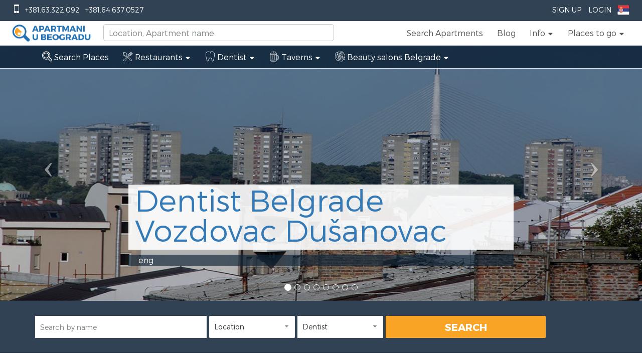

--- FILE ---
content_type: text/html; charset=UTF-8
request_url: https://www.apartmani-u-beogradu.com/en/dentist-belgrade/vozdovac/dusanovac
body_size: 63446
content:
<!doctype html>
<html class="no-js" lang="en">
<head>
    <meta charset="UTF-8">
    <meta http-equiv="Content-Type" content="text/html; utf-8">
    <meta http-equiv="X-UA-Compatible" content="IE=edge,chrome=1">
    <title>Dentist Belgrade Vozdovac Dušanovac</title>
    <meta name="description" content="eng">
    <meta name="viewport" content="width=device-width, initial-scale=1, maximum-scale=1">
    <link rel="apple-touch-icon" href="https://www.apartmani-u-beogradu.com/apple-touch-icon.png">

    <link rel="icon" type="image/ico" href="https://www.apartmani-u-beogradu.com/favicon.ico"/>
            <style id="critical-styles">
            *, ::after, ::before, hr, hr::after, hr::before, input[type="search"], input[type="search"]::after, input[type="search"]::before { box-sizing: border-box; }
body { font-family: Circular, "Helvetica Neue", Helvetica, Arial, sans-serif; font-size: 14px; line-height: 1.43; color: rgb(86, 90, 92); background-color: rgb(245, 245, 245); -webkit-font-smoothing: antialiased; }
body { margin: 0px; }
*, ::after, ::before { box-sizing: border-box; }
body { font-family: "Helvetica Neue", Helvetica, Arial, sans-serif; font-size: 14px; line-height: 1.42857; color: rgb(51, 51, 51); background-color: rgb(255, 255, 255); }
body { font-family: MontserratLight, Helvetica, Arial, sans-serif; font-size: 18px; padding-bottom: 0px !important; }
html { font-family: sans-serif; text-size-adjust: 100%; }
html { -webkit-tap-highlight-color: transparent; }
html { font-size: 10px; -webkit-tap-highlight-color: rgba(0, 0, 0, 0); }
.airbnb-header { padding: 0px 20px; background: rgb(255, 255, 255); border-bottom: 1px solid rgb(220, 224, 224); }
.text-right { text-align: right; }
.top-header { background: rgba(14, 36, 56, 0.862745); color: rgb(255, 255, 255); }
ol, ul { margin-top: 0px; margin-bottom: 15px; padding-left: 25px; }
.list-layout, .list-unstyled, .sidenav-list, .subnav-list { padding-left: 0px; list-style: none; }
.list-inline { margin-left: -5px; margin-right: -5px; }
ol, ul { margin-top: 0px; margin-bottom: 10px; }
.list-inline, .list-unstyled { padding-left: 0px; list-style: none; }
.list-inline { margin-left: -5px; }
.top-header ul { margin: 0px; padding: 0px; }
.list-inline li { padding: 0px 5px; display: inline-block; }
.list-inline > li { display: inline-block; padding-right: 5px; padding-left: 5px; }
.pull-left { float: left !important; }
.pull-left { float: left; }
.top-phones { margin-left: 20px; }
.icon::before { font-family: Airglyphs, sans-serif; line-height: 1; }
.icon-phone::before { content: ""; }
.icon { font-style: normal; font-weight: 400; line-height: 1; }
a { background: transparent; }
a { color: rgb(45, 112, 178); text-decoration: none; }
a { background-color: transparent; }
a { color: rgb(51, 122, 183); text-decoration: none; }
.top-item > a { color: rgb(255, 255, 255); display: inline-block; padding: 12px 8px; cursor: pointer; font-size: 14px; text-transform: uppercase; }
.link-icon, .link-navigation { color: inherit; }
.forNotLoggedUser { display: block; }
.airbnb-header .dropdown-trigger { position: relative; }
.forLoggedUser { display: none; }
img { border: 0px; }
img { vertical-align: middle; }
.languageNav img { margin-top: -3px; }
.show-lg, .show-md, .show-sm, td.show-lg, td.show-md, td.show-sm, th.show-lg, th.show-md, th.show-sm, tr.show-lg, tr.show-md, tr.show-sm { display: none !important; }
.airbnb-header .header--sm { position: relative; }
.phoneBarNav { width: auto; position: absolute; background: rgb(255, 255, 255); right: 10px; z-index: 2; top: 100px; padding-right: 5px; padding-left: 5px; }
.clearfix::after, .clearfix::before { content: " "; display: table; }
.clearfix::after { clear: both; }
.airbnb-header .header-belo { display: block; width: 166px; height: 42px; margin: 3px auto; background: url("/images/logo3.png") 0px 0px / 166px 42px no-repeat; }
.airbnb-header .nav.logged-out { display: block; }
.airbnb-header .nav { margin: 0px; height: 46px; }
.nav { padding-left: 0px; margin-bottom: 0px; list-style: none; }
.pull-right { float: right !important; }
.pull-right { float: right; }
.airbnb-header .nav > li { line-height: 46px; height: 46px; }
.nav > li, .nav > li > a { position: relative; display: block; }
.nav > li > a { padding: 10px 15px; }
.nav > li > a { padding: 0px 14px; }
ul.nav a.link-navigation { color: rgb(86, 90, 92); font-size: 16px !important; }
[role="button"] { cursor: pointer; }
.h1, .h2, .h3, .h4, .h5, .h6, h1, h2, h3, h4, h5, h6 { line-height: 1.1; text-rendering: optimizeLegibility; }
.h5, h5 { font-size: 16px; }
.h4, .h5, .h6, h4, h5, h6 { font-weight: 700; }
.icon-light-gray, .text-light-gray { color: rgb(202, 204, 205); }
.icon-caret-down::before { content: ""; }
.airbnb-header .icon-caret-down { position: relative; top: 1px; }
.h1, .h2, .h3, .h4, .h5, .h6, h1, h2, h3, h4, h5, h6 { font-family: inherit; font-weight: 500; line-height: 1.1; color: inherit; }
.h4, .h5, .h6, h4, h5, h6 { margin-top: 10px; margin-bottom: 10px; }
.h5, h5 { font-size: 14px; }
ol ol:last-child, ol ul:last-child, ul ol:last-child, ul ul:last-child { margin-bottom: 0px; }
.tooltip-top-right::before { top: -10px; right: 14px; border-width: 0px 10px 10px; border-right-style: solid; border-bottom-style: solid; border-left-style: solid; border-right-color: transparent; border-left-color: transparent; border-image: initial; border-top-style: initial; border-top-color: initial; border-bottom-color: rgba(0, 0, 0, 0.0980392); }
.tooltip-top-right::after, .tooltip-top-right::before { content: ""; display: inline-block; position: absolute; bottom: auto; }
.tooltip-top-right::after { top: -9px; right: 15px; border-width: 0px 9px 9px; border-right-style: solid; border-bottom-style: solid; border-left-style: solid; border-right-color: transparent; border-left-color: transparent; border-image: initial; border-top-style: initial; border-top-color: initial; border-bottom-color: rgb(255, 255, 255); }
.dropdown-menu { padding: 10px 0px; min-width: 140px; }
ol ol, ol ul, ul ol, ul ul { margin-bottom: 0px; }
.dropdown-menu { position: absolute; top: 100%; left: 0px; z-index: 1000; display: none; float: left; min-width: 160px; padding: 5px 0px; margin: 2px 0px 0px; font-size: 14px; text-align: left; list-style: none; background-color: rgb(255, 255, 255); background-clip: padding-box; border: 1px solid rgba(0, 0, 0, 0.14902); border-radius: 4px; box-shadow: rgba(0, 0, 0, 0.172549) 0px 6px 12px; }
.dropdown-multi > .dropdown-menu { left: auto; right: 0px; top: 40px; }
.modal { position: fixed; z-index: 2000; top: 0px; right: 0px; bottom: 0px; left: 0px; overflow-y: auto; transform: translateZ(0px); background-color: rgba(0, 0, 0, 0.74902); opacity: 0; transition: opacity 0.2s; }
.modal[aria-hidden="true"] { display: none; }
.modal[aria-hidden="true"] { z-index: -1; }
.modal, .modal-open { overflow: hidden; }
.modal { position: fixed; top: 0px; right: 0px; bottom: 0px; left: 0px; z-index: 1050; display: none; outline: 0px; }
.modalSearchSmall { padding-right: 0px !important; }
.p1-hero-wrapper { position: relative; height: 600px; }
.js-p1-hero { background-position: 50% 50%; background-repeat: no-repeat; background-size: cover; }
.js-p1-hero, .newsletters { height: auto; width: 100%; text-align: center; }
#hero, .p1-hero-search-form { position: absolute; bottom: 0px; left: 0px; right: 0px; }
#hero { z-index: -1; top: 0px; overflow: hidden; }
.search-area { position: relative; top: 50px; height: 550px; width: 100%; }
.text-center { text-align: center; }
.va-container { display: table; position: relative; }
.va-container-v { height: 100%; }
.va-container-h { width: 100%; }
.va-bottom, .va-middle, .va-top { display: table-cell; }
.va-middle { vertical-align: middle; }
.intro-area { padding-bottom: 104px; }
h1 { font-size: 2em; margin: 0.67em 0px; }
.text-copy .text-lead, .text-jumbo { font-weight: 700; }
.text-jumbo { font-size: 60px; }
h1, h2, h3, h4, h5, h6 { margin-top: 25px; margin-bottom: 15px; }
h1:first-child, h2:first-child, h3:first-child, h4:first-child, h5:first-child, h6:first-child { margin-top: 0px; }
.h1, h1 { font-size: 44px; }
.h1, .h2, .h3, h1, h2, h3 { font-weight: 400; }
.text-contrast { color: rgb(255, 255, 255); }
.row-space-1 { margin-bottom: 6.25px; }
.uppercase { text-transform: uppercase; }
h1 { margin: 0.67em 0px; font-size: 2em; }
.h1, .h2, .h3, h1, h2, h3 { margin-top: 20px; margin-bottom: 10px; }
.h1, h1 { font-size: 36px; }
.container { padding-right: 15px; padding-left: 15px; margin-right: auto; margin-left: auto; }
.home #tagline { font-family: MontserratBlack, Helvetica, Arial, sans-serif; text-align: left; }
.row-space-4 { margin-bottom: 25px; }
.h4, h4 { font-size: 18px; }
.home #subtitle { color: rgb(255, 255, 255); text-align: left; font-family: MontserratLight, Helvetica, Arial, sans-serif; }
.btn { display: inline-block; margin-bottom: 0px; border-radius: 2px; border: 1px solid; text-align: center; vertical-align: middle; font-weight: 700; line-height: 1.43; -webkit-user-select: none; white-space: nowrap; cursor: pointer; }
.btn { padding: 7px 21px; font-size: 14px; }
.btn-large { padding: 9px 27px; font-size: 16px; }
.btn { border-color: rgb(196, 196, 196); background: rgb(255, 255, 255); color: rgb(86, 90, 92); }
.btn-contrast { border-color: rgb(86, 90, 92) rgb(86, 90, 92) rgb(56, 59, 60); background-color: rgb(86, 90, 92); color: rgb(255, 255, 255); }
.btn-semi-transparent { background: rgba(0, 0, 0, 0.34902); color: rgb(255, 255, 255); border-style: none; }
.btn { display: inline-block; padding: 6px 12px; margin-bottom: 0px; font-size: 14px; font-weight: 400; line-height: 1.42857; text-align: center; white-space: nowrap; vertical-align: middle; touch-action: manipulation; cursor: pointer; -webkit-user-select: none; background-image: none; border: 1px solid transparent; border-radius: 4px; }
.btn { font-size: 14px; border-radius: 2px; cursor: pointer; display: inline-block; font-weight: 700; line-height: 1.43; margin-bottom: 0px; text-align: center; vertical-align: middle; white-space: nowrap; }
div.intro-area a.how-it-works { color: rgb(255, 255, 255); padding: 10px 20px; display: block; width: 200px; margin-top: 32px; border: none !important; }
.p1-hero-search-form { background: none 0px 0px repeat scroll rgba(14, 36, 56, 0.862745); padding-top: 30px; padding-bottom: 30px; }
.p1-hero-search-form { bottom: 50px; }
#search_form { text-align: left; }
.search-form-input-wrapper { display: inline-block; position: relative; }
#search_form .search-form-input-wrapper { width: 100%; }
.input-placeholder-group { position: relative; display: inline-block; }
#search_form .input-placeholder-group { width: 15%; }
button, input, select, textarea { font-family: inherit; font-size: 100%; margin: 0px; }
button, input { line-height: normal; }
button, input, select, textarea { font-family: inherit; font-size: inherit; line-height: inherit; -webkit-font-smoothing: antialiased; }
.input-prefix, .input-suffix, input, input[type="checkbox"], input[type="radio"], label, select, textarea { line-height: normal; }
.input-prefix, .input-suffix, [type="email"], [type="number"], [type="password"], [type="search"], [type="tel"], [type="text"], [type="url"], input[type="checkbox"], input[type="radio"], select, textarea { border: 1px solid rgb(196, 196, 196); border-radius: 2px; background-color: rgb(255, 255, 255); color: rgb(86, 90, 92); }
.input-prefix, .input-suffix, input, textarea { font-family: Circular, "Helvetica Neue", Helvetica, Arial, sans-serif; }
[type="email"], [type="number"], [type="password"], [type="search"], [type="tel"], [type="text"], [type="url"], input[type="checkbox"], input[type="radio"], select, textarea { transition: border-color 0.2s; }
.input-prefix, .input-suffix, [type="email"], [type="number"], [type="password"], [type="search"], [type="tel"], [type="text"], [type="url"], select, textarea { display: block; padding: 8px 10px; width: 100%; }
.input-large { font-size: 16px; padding-top: 10px; padding-bottom: 10px; }
.form-inline { display: inline; }
#guests, .checkin, .checkout { border-radius: 0px; }
#guests, #search_form input, #submit_location { height: 44px; }
#search_form .checkin, #search_form .checkout { width: 130px; }
button, input, optgroup, select, textarea { margin: 0px; font-style: inherit; font-variant: inherit; font-weight: inherit; font-stretch: inherit; font-size: inherit; line-height: inherit; font-family: inherit; color: inherit; }
input { line-height: normal; }
button, input, select, textarea { font-family: inherit; font-size: inherit; line-height: inherit; }
#search_form input { border: none; width: 100%; font-size: 14px; }
#search_form .checkin, #search_form .checkout { width: 100%; }
.select { position: relative; display: inline-block; vertical-align: bottom; }
.select::before { content: "▼"; position: absolute; pointer-events: none; color: rgb(130, 136, 138); top: 0px; bottom: 1px; padding-top: 0.7em; line-height: 1; right: 0px; width: 2em; text-align: center; transform: scale(0.84, 0.42); }
.select-large { font-size: 16px; }
select { -webkit-appearance: none; }
.select select { padding-top: 8px; padding-bottom: 8px; padding-right: 2em; }
.select-large select { padding-top: 10px; padding-bottom: 10px; }
button, select { text-transform: none; }
#search_form span.select select { border: 0px; height: 44px; width: 100%; font-size: 14px; }
.btn-primary.btn { border-color: rgb(45, 112, 178) rgb(45, 112, 178) rgb(31, 78, 117); background-color: rgb(45, 112, 178); color: rgb(255, 255, 255); }
.search-button { vertical-align: bottom; }
#submit_location { border-top-left-radius: 0px; border-bottom-left-radius: 0px; }
button { overflow: visible; }
button, html input[type="button"], input[type="reset"], input[type="submit"] { -webkit-appearance: button; cursor: pointer; }
.btn-primary { color: rgb(255, 255, 255); background-color: rgb(51, 122, 183); border-color: rgb(46, 109, 164); }
#submit_location { margin-top: -2px; font-family: MontserratBold, Helvetica, Arial, sans-serif; }
#search_form .search-button { width: 28%; }
.btn-primary.btn, .p1-hero-search-form .btn-primary.btn { background-color: rgb(249, 164, 37); border-color: rgb(251, 166, 41) rgb(255, 170, 43) rgb(253, 168, 41); color: rgb(255, 255, 255); font-family: MontserratBlack, Helvetica, Arial, sans-serif; font-size: 20px; font-weight: 400; }
article, aside, details, figcaption, figure, footer, header, hgroup, main, nav, section, summary { display: block; }
article, aside, details, figcaption, figure, footer, header, hgroup, main, menu, nav, section, summary { display: block; }
section.text { padding-top: 72px; background: rgb(255, 255, 255); }
section.apartmentsFilter { background-color: rgb(242, 242, 242); background-image: url("/images/background4.png"); }
.row { margin-left: -12.5px; margin-right: -12.5px; }
.row::after, .row::before { content: " "; display: table; }
.row::after { clear: both; }
.row { margin-right: -15px; margin-left: -15px; }
.btn-group-vertical > .btn-group::after, .btn-group-vertical > .btn-group::before, .btn-toolbar::after, .btn-toolbar::before, .clearfix::after, .clearfix::before, .container-fluid::after, .container-fluid::before, .container::after, .container::before, .dl-horizontal dd::after, .dl-horizontal dd::before, .form-horizontal .form-group::after, .form-horizontal .form-group::before, .modal-footer::after, .modal-footer::before, .nav::after, .nav::before, .navbar-collapse::after, .navbar-collapse::before, .navbar-header::after, .navbar-header::before, .navbar::after, .navbar::before, .pager::after, .pager::before, .panel-body::after, .panel-body::before, .row::after, .row::before { display: table; content: " "; }
.btn-group-vertical > .btn-group::after, .btn-toolbar::after, .clearfix::after, .container-fluid::after, .container::after, .dl-horizontal dd::after, .form-horizontal .form-group::after, .modal-footer::after, .nav::after, .navbar-collapse::after, .navbar-header::after, .navbar::after, .pager::after, .panel-body::after, .row::after { clear: both; }
.col-1, .col-2, .col-3, .col-4, .col-5, .col-6, .col-7, .col-8, .col-9, .col-10, .col-11, .col-12, .col-lg-1, .col-lg-2, .col-lg-3, .col-lg-4, .col-lg-5, .col-lg-6, .col-lg-7, .col-lg-8, .col-lg-9, .col-lg-10, .col-lg-11, .col-lg-12, .col-md-1, .col-md-2, .col-md-3, .col-md-4, .col-md-5, .col-md-6, .col-md-7, .col-md-8, .col-md-9, .col-md-10, .col-md-11, .col-md-12, .col-sm-1, .col-sm-2, .col-sm-3, .col-sm-4, .col-sm-5, .col-sm-6, .col-sm-7, .col-sm-8, .col-sm-9, .col-sm-10, .col-sm-11, .col-sm-12 { position: relative; min-height: 1px; padding-left: 12.5px; padding-right: 12.5px; }
.col-lg-1, .col-lg-2, .col-lg-3, .col-lg-4, .col-lg-5, .col-lg-6, .col-lg-7, .col-lg-8, .col-lg-9, .col-lg-10, .col-lg-11, .col-lg-12, .col-md-1, .col-md-2, .col-md-3, .col-md-4, .col-md-5, .col-md-6, .col-md-7, .col-md-8, .col-md-9, .col-md-10, .col-md-11, .col-md-12, .col-sm-1, .col-sm-2, .col-sm-3, .col-sm-4, .col-sm-5, .col-sm-6, .col-sm-7, .col-sm-8, .col-sm-9, .col-sm-10, .col-sm-11, .col-sm-12, .col-xs-1, .col-xs-2, .col-xs-3, .col-xs-4, .col-xs-5, .col-xs-6, .col-xs-7, .col-xs-8, .col-xs-9, .col-xs-10, .col-xs-11, .col-xs-12 { position: relative; min-height: 1px; padding-right: 15px; padding-left: 15px; }
.h2, h2 { font-size: 32px; }
.h2, h2 { font-size: 30px; }
section.text h2.section { font-family: MontserratBlack, Helvetica, Arial, sans-serif; font-size: 24px; color: rgb(45, 112, 178); }
p { margin-top: 0px; margin-bottom: 15px; }
p { margin: 0px 0px 10px; }
section.text p { font-size: 15px; color: rgb(77, 77, 77); }
.text-left { text-align: left; }
section.text .filtersForApartmentsGrid { margin-top: 48px; margin-bottom: 10px; }
.row-space-2 { margin-bottom: 12.5px; }
.col-sm-12 { width: 100%; float: left; }
.col-xs-1, .col-xs-2, .col-xs-3, .col-xs-4, .col-xs-5, .col-xs-6, .col-xs-7, .col-xs-8, .col-xs-9, .col-xs-10, .col-xs-11, .col-xs-12 { float: left; }
.col-xs-12 { width: 100%; }
.apartmentsGrid .singleApartment, .apartmentsGridHandleBar .singleApartment { margin-top: 24px; }
.box-shadow { box-shadow: rgba(0, 0, 0, 0.298039) 0px 3px 4px 0px; }
.panel-image { position: relative; }
.singleItemShadow { box-shadow: rgba(0, 0, 0, 0.298039) 0px 3px 4px 0px; }
.col-5 { width: 41.6667%; float: left; }
b, strong { font-weight: 700; }
.media-photo { backface-visibility: hidden; position: relative; display: inline-block; vertical-align: bottom; overflow: hidden; background-color: rgb(202, 204, 205); }
.media-cover, .media-cover-dark::after { position: absolute; top: 0px; bottom: 0px; left: 0px; right: 0px; }
.img-responsive-height { width: auto; height: 100%; }
.apartmentsGridHandleBar img, .apartmentsGrid img { width: 100%; }
.listing img { transition: 1.6s cubic-bezier(0.19, 1, 0.22, 1); }
.listing-img .target-control { opacity: 0; transition: none 0s ease 0s !important; }
.target-prev { left: 0px; width: 25%; }
.target-control { cursor: pointer; height: 100%; position: absolute; }
.icon-chevron-left::before { content: ""; }
.target-prev .icon { left: 10px; }
.singleApartment .target-control .icon { margin-top: -22px; position: absolute; top: 50%; font-weight: 700; }
.icon-size-2 { font-size: 2.4em; }
.icon-white, .text-white { color: rgb(255, 255, 255); }
.target-next { right: 0px; width: 25%; }
.icon-chevron-right::before { content: ""; }
.target-next .icon { right: 10px; }
.apartmentsGrid .singleApartmentPrice, .apartmentsGridHandleBar .singleApartmentPrice { background: rgba(0, 0, 0, 0.6); position: absolute; right: 25px; top: 0px; color: rgb(255, 255, 255); font-family: MontserratRegular; font-size: 22px; padding: 13px 10px; }
sub, sup { font-size: 75%; line-height: 0; position: relative; vertical-align: baseline; }
.h6, h6 { font-size: 14px; }
.h6, h6 { color: rgb(130, 136, 138); }
sub, sup { position: relative; font-size: 75%; line-height: 0; vertical-align: baseline; }
sup { top: -0.5em; }
.h6, h6 { font-size: 12px; }
.apartmentsGrid .singleApartmentPrice sup, .apartmentsGridHandleBar .singleApartmentPrice sup { top: -0.4em; }
.panel-overlay-bottom-left, .panel-overlay-bottom-right, .panel-overlay-top-left, .panel-overlay-top-right { position: absolute; }
.panel-overlay-top-left { top: 15px; left: 15px; }
.panel-overlay-top-left { left: 5px; top: 8px; }
input[type="checkbox"], input[type="radio"] { position: relative; -webkit-appearance: none; height: 1.25em; width: 1.25em; margin-bottom: -0.25em; margin-right: 5px; vertical-align: top; }
.rich-toggle input[type="checkbox"] { margin-left: -9999px; position: absolute; }
input[type="checkbox"], input[type="radio"] { box-sizing: border-box; padding: 0px; }
input[type="checkbox"], input[type="radio"] { margin: 4px 0px 0px; line-height: normal; }
label { display: block; padding-top: 9px; padding-bottom: 8px; }
.rich-toggle input[type="checkbox"] + label { cursor: pointer; }
.wishlist-button label { padding-top: 0px; padding-bottom: 0px; }
label { display: inline-block; max-width: 100%; margin-bottom: 5px; font-weight: 700; }
.icon-rausch, .text-rausch { color: rgb(45, 112, 178); }
.icon-heart::before { content: ""; }
.wishlist-button .icon { position: absolute; top: -7px; right: 0px; padding: 1px; }
.rich-toggle input[type="checkbox"] + label .rich-toggle-checked, .rich-toggle input[type="checkbox"]:checked + label .rich-toggle-unchecked { display: none; }
.apartmentsGrid .wishlist-button .icon, .apartmentsGridHandleBar .wishlist-button .icon { left: 0px; }
.icon-rausch, .text-rausch { color: rgb(251, 166, 41); }
.wishlist-heart-unchecked { color: rgba(0, 0, 0, 0.298039); transition: color 0.3s; }
.icon-heart-alt::before { content: ""; }
.apartmentsGrid .singleApartmentText, .apartmentsGridHandleBar .singleApartmentText { position: relative; background: rgb(255, 255, 255); padding-top: 12px; padding-left: 24px; padding-bottom: 24px; color: rgb(77, 77, 77); font-size: 14px; font-family: MontserratRegular; }
.apartmentsGrid .singleApartmentName, .apartmentsGridHandleBar .singleApartmentName { font-size: 20px; color: rgb(45, 112, 178); font-family: MontserratBold, Helvetica, Arial, sans-serif; max-height: 28px; min-height: 28px; overflow: hidden; }
.onlyApartmentWrapper .singleApartmentInfo, .onlyApartmentWrapper .singleApartmentLocation { height: 20px; overflow: hidden; width: 100%; }
.apartmentsGrid .singleApartmentInfo, .apartmentsGridHandleBar .singleApartmentInfo { color: rgb(153, 153, 153); font-family: MontserratRegular; }
.apartmentsGrid .singleApartmentAmenitiesParking, .apartmentsGridHandleBar .singleApartmentAmenitiesParking { width: 25px; height: 25px; position: absolute; right: 24px; bottom: 65px; background: url("/images/parking.png"); }
.ShowMoreApartmentContainer { margin-top: 36px; margin-bottom: 72px; text-align: center; }
a.showMoreApartments, a.showMoreApartments:hover { color: gray; font-size: 15px; font-family: MontserratLight, Helvetica, Arial, sans-serif; border: 1px solid rgb(171, 171, 171); padding: 15px 30px; margin-top: 26px; text-decoration: none; }
.catWrapper { margin: 0px; }
.col-sm-6 { width: 50%; float: left; }
#weekend-recommendations .carousel-view, .discovery-card, .discovery-card-wrapper { height: 344px; }
.discovery-card { background-color: rgb(245, 245, 245); background-size: cover; background-position: 50% center; position: relative; }
#weekend-recommendations .carousel-view, .discovery-card, .discovery-card-wrapper { height: 150px; }
.newsletters { background: url("/images/apartmani-beograd-newsletter-background-blur.jpg") 50% 50% / cover no-repeat fixed; color: rgb(255, 255, 255); }
.newsletters h2 { margin-top: 120px; font-size: 32px; font-family: MontserratBlack, Helvetica, Arial, sans-serif; }
.subscribeInputEmail { float: none; margin-top: 20px; margin-bottom: 20px; width: 60%; height: 44px; }
.subscribeButton { background: rgb(251, 166, 41); font-family: MontserratBold, Helvetica, Arial, sans-serif; height: 44px; color: rgb(255, 255, 255); font-size: 20px; font-weight: 400; position: relative; top: 3px; padding-left: 10px; padding-right: 10px; border: none; border-radius: 2px; }
.col-sm-4 { width: 33.3333%; float: left; }
.singleBlog .singleApartmentText { padding-left: 24px; padding-right: 24px; min-height: 180px; max-height: 180px; overflow: hidden; }
.singleBlog .singleApartmentName a { font-size: 20px; font-family: MontserratRegular; color: rgb(51, 51, 51) !important; }
.singleBlog .singleApartmentLocation { margin-top: 6px; margin-bottom: 6px; color: rgb(204, 204, 204); font-family: MontserratLight, Helvetica, Arial, sans-serif; }
.brandWrapper { padding-bottom: 50px; }
.brandWrapper .brand-logo-area { margin-bottom: 20px; margin-top: 40px; }
.brandWrapper .brand-logo { position: relative; }
.brandWrapper .brand-logo-title { color: rgb(64, 78, 83); padding-bottom: 7px; text-transform: uppercase; border-bottom: 1px solid rgb(229, 229, 229); margin-bottom: 30px; }
.brandWrapper .brand-logo-title h2 { font-size: 18px; }
.brandWrapper .single-brand-logo { float: left; text-align: center; max-width: 150px; padding: 7px; min-height: 70px; max-height: 70px; }
.brandWrapper .single-brand-logo img { width: 100%; filter: grayscale(100%); }
.textAccordion { color: rgb(179, 179, 179); font-family: MontserratLight, Helvetica, Arial, sans-serif; padding-top: 72px; padding-bottom: 72px; }
.textAccordion h2 { cursor: pointer; font-size: 18px; margin-top: 15px; margin-bottom: 15px; padding-left: 50px; }
.textAccordion h2.active { font-family: MontserratBold, Helvetica, Arial, sans-serif; color: rgb(102, 102, 102); }
.textAccordion .textAccordionDescriptions div { height: 0px; overflow: hidden; }
.textAccordion .textAccordionDescriptions div:first-child { height: auto; }
.h3, h3 { font-size: 24px; }
.textAccordion h3 { color: rgb(45, 112, 178); font-family: MontserratBlack, Helvetica, Arial, sans-serif; }
.textAccordion .textAccordionDescriptions p { font-size: 15px; }
#footer, footer { color: rgb(197, 215, 232); background-color: rgb(28, 71, 107); font-size: 15px; padding-top: 72px; }
#footer .contact, footer .contact { padding-left: 50px; }
#footer .contact h2, footer .contact h2 { font-size: 18px; color: rgb(255, 255, 255); font-family: MontserratBlack, Helvetica, Arial, sans-serif !important; }
.icon-envelope::before { content: ""; }
.icon-globe-alt::before, .icon-globe::before { content: ""; }
.row-space-top-4 { margin-top: 25px; }
hr { box-sizing: content-box; height: 0px; }
hr { margin-top: 15px; margin-bottom: 15px; border-width: 1px 0px 0px; border-right-style: initial; border-bottom-style: initial; border-left-style: initial; border-right-color: initial; border-bottom-color: initial; border-left-color: initial; border-image: initial; border-top-style: solid; border-top-color: rgb(220, 224, 224); }
.row-space-top-8 { margin-top: 50px; }
.border-translucent, .footer-divider, .footer-icon-container { border-color: rgba(255, 255, 255, 0.2); }
hr { height: 0px; box-sizing: content-box; }
hr { margin-top: 20px; margin-bottom: 20px; border-width: 1px 0px 0px; border-right-style: initial; border-bottom-style: initial; border-left-style: initial; border-right-color: initial; border-bottom-color: initial; border-left-color: initial; border-image: initial; border-top-style: solid; border-top-color: rgb(238, 238, 238); }
.list-layout, .sidenav-list, .subnav-list { margin-bottom: 0px; }
.link-contrast { color: rgb(255, 255, 255); }
.footer-icon-container { display: block; height: 36px; width: 36px; border-width: 1px; border-style: solid; border-radius: 50%; text-align: center; }
.icon-facebook::before { content: ""; }
.footer-icon { position: relative; }
.footer-icon.icon-facebook, .footer-icon.icon-pinterest, .footer-icon.icon-vk { top: 7px; left: 0px; }
.icon-google-plus::before { content: ""; }
.footer-icon.icon-google-plus { top: 8px; left: 1px; }
.icon-twitter::before { content: ""; }
.footer-icon.icon-instagram, .footer-icon.icon-twitter, .footer-icon.icon-youtube { top: 7px; left: 1px; }
.icon-linkedin::before { content: ""; }
.footer-icon.icon-linkedin, .footer-icon.icon-weibo { top: 6px; left: 1px; }
.icon-pinterest::before { content: ""; }
.icon-youtube::before { content: ""; }
.text-muted, a.text-muted, a.text-muted:focus, a.text-muted:hover { color: rgb(130, 136, 138); }
.row-space-top-2 { margin-top: 12.5px; }
.text-muted { color: rgb(119, 119, 119); }
#copyright { color: rgb(255, 255, 255); }
#footer .footerBlack, footer .footerBlack { background-color: rgba(0, 0, 0, 0.498039); height: 36px; margin-top: 72px; }
.modal[aria-hidden="false"] { opacity: 1; }
.loginRegisterModal, .modalDefaultsAub { font-size: 14px; color: rgb(86, 90, 92); line-height: 1.43; }
.feedback { position: fixed; z-index: 10; top: 50%; left: 100%; margin-left: -40px; transition: margin-left 300ms; }
.feedback ul { list-style-type: none; padding: 0px; margin: 0px; }
.feedback li { background: rgb(120, 163, 0); line-height: 32px; padding: 8px 12px; height: 50px; overflow: hidden; width: 370px; transition: 300ms; border-top-left-radius: 24px; border-bottom-left-radius: 24px; margin-bottom: 2px; }
.feedback li a { color: white; display: block; outline: none; text-decoration: none; }
.icon-doorman::before { content: ""; }
.feedback li i { margin-right: 8px; margin-left: 2px; }
.feedback li span { color: white; }
.icon-alert-fill::before { content: ""; }
.icon-comment-positive::before { content: ""; }
.fade { opacity: 0; transition: opacity 0.15s linear; }
.WishlistBtn { padding: 5px; position: fixed; z-index: 1000; top: 290px; background: rgb(45, 112, 178); height: 60px; width: 60px; left: -60px; border-right: 1px solid rgb(251, 166, 41); border-top: 1px solid rgb(251, 166, 41); border-bottom: 1px solid rgb(251, 166, 41); }
.ui-datepicker { border: 1px solid rgb(196, 196, 196); border-radius: 2px; box-shadow: rgba(0, 0, 0, 0.0470588) 0px 0px 9px 5px; background-color: rgb(255, 255, 255); z-index: 2147483647; display: none; width: 244px; transform: translateZ(1px); }
.ui-datepicker, .ui-datepicker-calendar tr td a, .ui-datepicker-calendar tr td span, .ui-datepicker-calendar tr th span { box-sizing: content-box; }
div#ui-datepicker-div { z-index: 10000 !important; }
.swal2-container { display: flex; -webkit-box-align: center; align-items: center; position: fixed; top: 0px; left: 0px; bottom: 0px; right: 0px; background-color: transparent; z-index: 1000; }
.swal2-container:not(.in) { pointer-events: none; }
[class^="swal2"] { -webkit-tap-highlight-color: transparent; }
div.swal2-container { z-index: 1100; }
.swal2-modal { background-color: rgb(255, 255, 255); font-family: "Helvetica Neue", Helvetica, Arial, sans-serif; border-radius: 5px; box-sizing: border-box; text-align: center; margin: auto; max-height: 90%; overflow-x: hidden; overflow-y: auto; display: none; }
#transition_helper { position: relative; width: 100%; }
#cd-intro { position: relative; height: 300px; z-index: 2; }
#cd-intro { background: url("https://s3.eu-central-1.amazonaws.com/apartmani-u-beogradu/uploads/apartmani/5505/sr/main/apartmani-beograd-dnevna-soba-1.jpg") 50% 50% / cover; height: 600px; cursor: pointer; }
#cd-intro #cd-intro-tagline { width: 90%; max-width: 1170px; margin: 0px auto; text-align: center; padding-top: 120px; }
.cd-secondary-nav { position: relative; z-index: 3; -webkit-font-smoothing: antialiased; }
.cd-secondary-nav-trigger { position: fixed; top: 0px; width: 100%; height: 50px; line-height: 50px; background: rgb(45, 112, 178); overflow: hidden; text-align: center; white-space: nowrap; z-index: 2; color: rgb(255, 255, 255); }
.contentNavigationActive { visibility: hidden; }
.cd-secondary-nav nav { width: 61%; margin-left: 35%; }
.cd-secondary-nav ul { position: fixed; width: 100%; max-width: 100%; left: 0px; top: 0px; background: rgb(45, 112, 178); visibility: hidden; z-index: 6; backface-visibility: hidden; transform: scale(0); transform-origin: 100% 100% 0px; transition: transform 0.3s, visibility 0s 0.3s; }
.cd-secondary-nav li a { display: block; padding: 1.6em; border-bottom: 1px solid rgb(9, 38, 69); color: rgb(240, 238, 225); }
.cd-secondary-nav li:last-child a { border-bottom: none; }
.SingleWrapper { margin-bottom: 45px; z-index: 1; }
.form-price { background: rgb(45, 112, 178); width: 100%; height: 50px; margin-top: -50px; position: relative; z-index: 5; line-height: 50px; color: rgb(255, 255, 255); font-size: 24px; font-family: MontserratBold, Helvetica, Arial, sans-serif; padding-left: 30px; }
.form-price { padding-left: 20px; padding-right: 20px; }
.perNightSinglePage { font-size: 14px; font-family: MontserratRegular; }
.SingleWrapper .SingleWrapperLeft { background: rgb(255, 255, 255); padding: 10px 20px 20px; min-height: 145px; z-index: 999; border-bottom: 1px solid rgb(196, 196, 196); border-right: 1px solid rgb(196, 196, 196); border-left: 1px solid rgb(196, 196, 196); position: relative; }
.SingleWrapper .SingleWrapperLeft { z-index: 1000; }
.bookForm { margin-top: 0px; }
.SingleWrapper .SingleForm { text-align: center; }
.SingleWrapper .SingleForm .SingleFormLabel { color: rgb(153, 153, 153); }
.SingleWrapper .SingleForm .SingleFormCheckInCheckOut { min-width: 38%; width: 38%; float: left; }
.SingleWrapper .SingleForm .SingleFormGuests { min-width: 24%; width: 24%; float: left; }
.SingleWrapper .SingleForm #guests, .SingleWrapper .SingleForm .checkin, .SingleWrapper .SingleForm .checkout { height: 44px; }
.SingleWrapper .SingleForm .checkOut { border-right: none; border-left: none; }
.SingleWrapper .SingleForm div.pricesTableForm { display: none; }
.SingleWrapper .SingleArrivalButton { margin-top: 15px !important; }
.SingleWrapper .btn-primary.btn, .SingleWrapper .p1-hero-search-form .btn-primary.btn { margin-left: 0px; }
.SingleWrapper .single-page-reserve { width: 100%; }
.cd-section { padding-top: 25px; }
.SingleWrapper .SingleWrapperRight { min-height: 145px; margin-top: 15px; z-index: 999; }
.SingleWrapper .ApartmentSingleName { color: rgb(45, 112, 178); font-size: 24px; font-family: MontserratBold, Helvetica, Arial, sans-serif; }
.SingleWrapper .ApartmentSingleLocationStreet { font-family: MontserratRegular; font-size: 15px; display: block; margin-bottom: 15px; }
.SingleWrapper .ApartmentSingleShortDescriptionHolder { text-align: center; margin-top: 10px; padding-bottom: 12px; }
.col-sm-3 { width: 25%; float: left; }
.col-xs-3 { width: 25%; }
.flaticon-users6::before { font-family: Flaticon; content: ""; }
.SingleWrapper .ApartmentSingleIcons { font-size: 15px; font-family: MontserratRegular; }
.flaticon-building113::before { font-family: Flaticon; content: ""; }
.flaticon-door13::before { font-family: Flaticon; content: ""; }
.flaticon-parking19::before { font-family: Flaticon; content: ""; }
.ApartmentSingleDescription { font-size: 14px; font-family: MontserratLight, Helvetica, Arial, sans-serif; }
.div-line { height: 1px; background: rgb(196, 196, 196); width: 100%; margin-top: 25px; }
.space-4 { margin-bottom: 25px; }
.space-top-4 { margin-top: 25px; }
#galleryWrapper .photo-grid { height: 426px; }
#galleryWrapper .featured-height { height: 282px; }
#galleryWrapper .photo-grid .row { margin: 0px -3px 3px; }
.row-full-height { height: 100%; }
.col-6 { width: 50%; float: left; }
#galleryWrapper .photo-grid .col-4, #galleryWrapper .photo-grid .col-6, #galleryWrapper .photo-grid .col-12 { padding-left: 1.5px; padding-right: 1.5px; }
#galleryWrapper .col-6 { float: left; width: 50%; }
#galleryWrapper .photo-grid-photo { background-position: 50% 50%; background-size: cover; display: block; height: 100%; }
#galleryWrapper .supporting-height { height: 141px; }
.col-4 { width: 33.3333%; float: left; }
.opacityLastImage { background-color: rgba(0, 0, 0, 0.0980392); position: absolute; top: 0px; left: 0px; width: 100%; height: 100%; }
.row.row-table { width: calc(100% + 25px); }
:root .row.row-table { }
.row-table { display: table; table-layout: fixed; }
.col-12 { width: 100%; float: left; }
.col-bottom, .col-middle, .col-top { float: none; display: table-cell; }
.col-middle { vertical-align: middle; }
.opacityLastImage span { font-weight: 700; }
.price-hint { float: right; color: rgb(85, 85, 85); font-size: 0.8em; font-style: italic; padding-bottom: 7px; }
table { border-collapse: collapse; border-spacing: 0px; }
table { max-width: 100%; }
.table { width: 100%; border-collapse: separate; margin-bottom: 15px; }
table { border-spacing: 0px; border-collapse: collapse; }
table { background-color: transparent; }
.table { width: 100%; max-width: 100%; margin-bottom: 20px; }
.ApartmentDetails table td, .ApartmentDetails table tr, .ApartmentDetails table tr th { font-size: 14px; color: rgb(77, 77, 77); border: none !important; line-height: 1 !important; }
.table > tbody > tr > td, .table > tbody > tr > th, .table > tfoot > tr > td, .table > tfoot > tr > th, .table > thead > tr > td, .table > thead > tr > th { padding: 8px; border-top: 1px solid rgb(220, 224, 224); vertical-align: top; }
.table > thead > tr > th { vertical-align: bottom; }
.table > colgroup + tbody > tr:first-child > td, .table > colgroup + tbody > tr:first-child > th, .table > colgroup + thead > tr:first-child > td, .table > colgroup + thead > tr:first-child > th, .table > tbody:first-child > tr:first-child > td, .table > tbody:first-child > tr:first-child > th, .table > thead:first-child > tr:first-child > td, .table > thead:first-child > tr:first-child > th { border-top: 0px; }
td, th { padding: 0px; }
caption, th { text-align: left; }
.table > tbody > tr > td, .table > tbody > tr > th, .table > tfoot > tr > td, .table > tfoot > tr > th, .table > thead > tr > td, .table > thead > tr > th { padding: 8px; line-height: 1.42857; vertical-align: top; border-top: 1px solid rgb(221, 221, 221); }
.table > thead > tr > th { vertical-align: bottom; border-bottom: 2px solid rgb(221, 221, 221); }
.table > caption + thead > tr:first-child > td, .table > caption + thead > tr:first-child > th, .table > colgroup + thead > tr:first-child > td, .table > colgroup + thead > tr:first-child > th, .table > thead:first-child > tr:first-child > td, .table > thead:first-child > tr:first-child > th { border-top: 0px; }
.ApartmentDetails table tr th { width: 20%; color: rgb(45, 112, 178); font-family: MontserratBold, Helvetica, Arial, sans-serif; }
.price-explanation { height: 1.2em; line-height: 1.2em; }
.ApartmentDistances { color: rgb(77, 77, 77); font-size: 14px; }
.SingleWrapper .map-frame #map-canvas { border: 1px solid rgb(23, 162, 209); }
.gm-style { font-family: Roboto, Arial, sans-serif; font-size: 11px; font-weight: 400; text-decoration: none; }
audio, canvas, video { display: inline-block; }
audio, canvas, progress, video { display: inline-block; vertical-align: baseline; }
.gm-style img { max-width: none; }
.gm-style-pbc { transition: opacity ease-in-out; background-color: rgba(0, 0, 0, 0.45098); text-align: center; }
.gm-style .gm-style-cc span, .gm-style .gm-style-cc a, .gm-style .gm-style-mtc div { font-size: 10px; }
.ApartmentDistances span { color: rgb(45, 112, 178); font-family: MontserratBold, Helvetica, Arial, sans-serif; }
.videoWrapper { margin-top: 50px; position: relative; padding-bottom: 56.25%; padding-top: 25px; height: 0px; }
.videoWrapper iframe { position: absolute; top: 0px; left: 0px; width: 100%; height: 100%; }
.review-wrapper { font-size: 14px; }
.space-2 { margin-bottom: 12.5px; }
.space-top-8 { margin-top: 50px; }
.star-rating { display: inline-block; position: relative; }
.review-wrapper .star-rating { display: inline-block; position: relative; }
.review-wrapper .star-rating .foreground { position: absolute; }
.icon-beach, .text-beach { color: rgb(255, 180, 0); }
.icon-star::before { content: ""; }
.icon-star-half::before { content: ""; }
.space-top-2 { margin-top: 12.5px; }
.panel-body, .panel-footer, .panel-header, ol.panel-body > li, ul.panel-body > li { position: relative; margin: 0px; padding: 20px; border-top: 1px solid rgb(220, 224, 224); }
.panel-body:first-child, .panel-footer:first-child, .panel-header:first-child, ol.panel-body > li:first-child, ul.panel-body > li:first-child { border-top: 0px; }
.panel-body { position: relative; }
.panel-body.panel-dark::before, .panel-body.panel-header::before, .panel-body:first-child::before { display: none; }
.panel-body { padding: 15px; }
.panel-body > :first-child { margin-top: 0px; }
.media-photo-badge { display: inline-block; position: relative; }
.img-round, .media-round { border-radius: 50%; border: 2px solid rgb(255, 255, 255); }
.link-icon, .link-reset { color: inherit; }
.panel-body > :last-child { margin-bottom: 0px; }
.cd-user-modal { position: fixed; top: 0px; left: 0px; width: 100%; height: 100%; background: rgba(52, 54, 66, 0.901961); z-index: 3; overflow-y: auto; cursor: pointer; visibility: hidden; opacity: 0; transition: opacity 0.3s, visibility 0.3s; }
.modal-content { position: relative; overflow: hidden; border-radius: 2px; background-color: rgb(255, 255, 255); margin-left: auto; margin-right: auto; max-width: 520px; }
.modal-content { position: relative; background-color: rgb(255, 255, 255); background-clip: padding-box; border: 1px solid rgba(0, 0, 0, 0.2); border-radius: 6px; outline: 0px; box-shadow: rgba(0, 0, 0, 0.498039) 0px 3px 9px; }
.cd-user-modal-container { position: relative; width: 90%; max-width: 600px; background: rgb(255, 255, 255); margin: 3em auto 4em; cursor: auto; transform: translateY(-30px); transition-property: transform; transition-duration: 0.3s; }
.cd-booking-modal-container { width: 400px; }
.panel-header { color: rgb(86, 90, 92); font-size: 16px; padding-top: 12px; padding-bottom: 12px; border-bottom: 1px solid rgb(220, 224, 224); }
.panel-dark, .panel-header { background-color: rgb(237, 239, 237); }
.modal-header { min-height: 16.4286px; padding: 15px; border-bottom: 1px solid rgb(229, 229, 229); }
.loginRegisterModal .modal-header, .modalDefaultsAub .modal-header { border-bottom: 1px solid rgb(45, 112, 178); background-color: rgb(45, 112, 178); color: rgb(255, 255, 255); }
.alert-close, .modal-close, .panel-close { float: right; cursor: pointer; font-size: 2em; line-height: 0.7; vertical-align: middle; font-style: normal; font-weight: 400; color: rgb(202, 204, 205); }
.modal-close { padding: 8px; margin-right: -8px; margin-top: -8px; }
.loginRegisterModal .modal-header a, .modalDefaultsAub .modal-header a { color: rgb(255, 255, 255); }
.cd-form { padding: 1.4em; }
.cd-booking-modal-container .cd-form { padding-top: 20px; }
.invalid[type="email"], .invalid[type="number"], .invalid[type="password"], .invalid[type="search"], .invalid[type="tel"], .invalid[type="text"], .invalid[type="url"], [type="email"]:invalid, [type="number"]:invalid, [type="password"]:invalid, [type="search"]:invalid, [type="tel"]:invalid, [type="text"]:invalid, [type="url"]:invalid, input.invalid[type="checkbox"], input.invalid[type="radio"], input[type="checkbox"]:invalid, input[type="radio"]:invalid, select.invalid, select:invalid, textarea.invalid, textarea:invalid { border-color: rgb(255, 180, 0); background-color: rgb(255, 248, 229); }
.decorative-input { background-image: url("/images/loginModal.png"); background-repeat: no-repeat; background-position: right 11px; box-sizing: border-box; display: block; font-size: 14px; height: 40px; padding: 10px; width: 100% !important; }
.decorative-input[type="email"] { background-position: right -33px; }
.loginRegisterModal :required, .modalDefaultsAub :required { background-color: rgb(255, 255, 255) !important; border: 1px solid rgb(196, 196, 196) !important; }
.userPhoneInput { background-position: right -121px; }
.cd-form .fieldset { position: relative; margin: 1em 0px; }
.cd-form label { font-size: 14px; }
.cd-form label.image-replace { display: inline-block; position: absolute; left: 15px; top: 50%; bottom: auto; transform: translateY(-50%); height: 20px; width: 20px; overflow: hidden; text-indent: 100%; white-space: nowrap; color: transparent; text-shadow: none; background-repeat: no-repeat; background-position: 50% 0px; }
.flaticon-comments16::before { font-family: Flaticon; content: ""; }
textarea { overflow: auto; vertical-align: top; }
textarea { padding-top: 10px; padding-bottom: 10px; resize: vertical; line-height: inherit; }
textarea { overflow: auto; }
.cd-booking-modal-container textarea { resize: none; }
.accept-terms label { padding-top: 0px; font-weight: lighter; }
.cd-form input.full-width { width: 100%; }
.cd-form input[type="submit"] { padding: 16px 0px; cursor: pointer; background: rgb(251, 166, 41); color: rgb(255, 255, 255); font-weight: 700; border: none; -webkit-appearance: none; }
.cd-close-form { display: block; position: absolute; width: 40px; height: 40px; right: 0px; top: -40px; background: url("/images/booking-modal-img/cd-icon-close.svg") 50% center no-repeat; text-indent: 100%; white-space: nowrap; overflow: hidden; }
.pageHeader.js-p1-hero { background-image: url("/images/pageBackground.png"); height: auto; }
.pageHeader { height: 336px; }
#belong-anywhere-slideshow, #slideshow { margin: 0px; }
#belong-anywhere-slideshow li, #slideshow li { position: absolute; z-index: -5; height: 100%; width: 100%; overflow: hidden; }
#slideshow li { background: rgb(0, 0, 0); }
.pageHeader.js-p1-hero .pageHeaderWrapper { height: auto; }
.pageHeaderWrapper { height: 389px; }
.pageLeftColumn { padding-top: 50px; padding-bottom: 80px; }
.pagination { height: 20px; margin: 18px 0px; }
.pagination { display: inline-block; padding-left: 0px; margin: 20px 0px; border-radius: 4px; }
.pageLeftColumn .pagination { height: auto; }
.pagination ul { display: inline-block; margin-left: 0px; margin-bottom: 0px; }
.pagination li { display: inline; }
.pageLeftColumn .pagination li { margin-top: 10px; }
.pageLeftColumn .pagination-responsive li:not(.prev):not(.next) { display: inline-block; }
.pagination li:first-child a { margin-left: 0px; }
.pagination a, .pagination span { float: left; padding: 5px 10px; margin-left: 10px; text-decoration: none; border: 1px solid rgb(196, 196, 196); border-radius: 2px; background-color: rgb(255, 255, 255); }
.pagination .active a { color: rgb(86, 90, 92); background-color: rgb(237, 239, 237); cursor: default; }
.icon-caret-right::before { content: ""; }
.fb_iframe_widget { display: inline-block; position: relative; }
.fb_iframe_widget_loader { position: relative; display: inline-block; }
.fb_iframe_widget_fluid { display: inline; }
.fb_iframe_widget span { display: inline-block; position: relative; text-align: justify; }
.fb_iframe_widget_fluid span { width: 100%; }
.fb_iframe_widget iframe { position: absolute; }
.fb_iframe_widget_lift { z-index: 1; }
.fb_iframe_widget_loader iframe { min-height: 32px; z-index: 2; zoom: 1; }
.widgetWrapper { background: rgb(255, 255, 255); clear: both; float: left; color: rgb(153, 153, 153); width: 100%; font-size: 18px; font-family: MontserratLight, Helvetica, Arial, sans-serif; padding: 24px; margin-bottom: 12px; }
.widgetWrapper .widgetWrapperTitle { font-weight: 700; font-family: MontserratBold, Helvetica, Arial, sans-serif; color: rgb(45, 112, 178); padding-bottom: 10px; }
.widgetWrapper .widgetWrapperTitleFirst { padding-top: 50px; }
.widgetWrapper .widgetWrapperLink { padding-bottom: 0px; }
.widgetWrapper .twoColumns { width: 50%; float: left; }
.widgetWrapper a { color: rgb(153, 153, 153); font-size: 15px; }
.fb_reset { background: none; border: 0px; border-spacing: 0px; color: rgb(0, 0, 0); cursor: auto; direction: ltr; font-family: "lucida grande", tahoma, verdana, arial, sans-serif; font-size: 11px; font-style: normal; font-variant-ligatures: normal; font-variant-caps: normal; font-weight: normal; letter-spacing: normal; line-height: 1; margin: 0px; overflow: visible; padding: 0px; text-align: left; text-decoration: none; text-indent: 0px; text-shadow: none; text-transform: none; visibility: visible; white-space: normal; word-spacing: normal; }
.fb_reset > div { overflow: hidden; }
.pageHeader a { color: rgb(255, 255, 255); }
.blogSingleContentWrapper p { line-height: 1.85em; letter-spacing: 0.03em; margin-bottom: 1.85em; }
.blogSingleContentWrapper img { max-height: 100% !important; height: auto !important; max-width: 100% !important; width: auto !important; }
.navbar-fixed-bottom, .navbar-fixed-top { position: fixed; right: 0px; left: 0px; z-index: 1030; }
.navbar-fixed-top { top: 0px; border-width: 0px 0px 1px; }
.navigation-firm-category-widget img { max-width: 100%; height: auto; }
.carousel, .carousel-inner { position: relative; }
.home .carousel { height: auto; background: url("/images/background4.png"); }
.carousel-indicators { position: absolute; bottom: 10px; left: 50%; z-index: 15; width: 60%; padding-left: 0px; margin-left: -30%; text-align: center; list-style: none; }
.home .carousel-indicators { bottom: 100px; }
.firms-category-page .carousel-indicators { bottom: 5px; }
.carousel-indicators li { display: inline-block; width: 10px; height: 10px; margin: 1px; text-indent: -999px; cursor: pointer; background-color: transparent; border: 1px solid rgb(255, 255, 255); border-radius: 10px; }
.carousel-indicators .active { width: 12px; height: 12px; margin: 0px; background-color: rgb(255, 255, 255); }
.home .carousel-indicators li { background-color: rgb(153, 153, 153); height: 20px; width: 20px; border: none !important; }
.home .carousel-indicators .active { height: 25px; width: 25px; border-radius: 100%; position: relative; top: 2px; background: none !important; border: 2px solid rgb(0, 0, 0) !important; }
.firms-category-page .carousel-indicators .active { top: 0px; width: 14px !important; height: 14px !important; margin: 0px !important; background-color: rgb(255, 255, 255) !important; border: 2px solid rgb(255, 255, 255) !important; }
.firms-category-page .carousel-indicators li { display: inline-block !important; width: 12px !important; height: 12px !important; margin: 1px !important; text-indent: -999px !important; cursor: pointer !important; background-color: transparent !important; border: 1px solid rgb(255, 255, 255) !important; border-radius: 10px !important; }
.carousel-inner { width: 100%; overflow: hidden; }
.carousel-inner > .item { position: relative; display: none; transition: left 0.6s ease-in-out; }
.carousel-inner > .active, .carousel-inner > .next, .carousel-inner > .prev { display: block; }
.carousel-inner > .active { left: 0px; }
.firms-category-page .carousel .item { min-height: 500px; height: auto !important; background-position: 50% 50% !important; background-repeat: no-repeat !important; background-size: cover !important; }
.firms-category-page .carousel .itemBigger { min-height: 600px; }
.carousel-caption { position: absolute; right: 15%; bottom: 20px; left: 15%; z-index: 10; padding-top: 20px; padding-bottom: 20px; color: rgb(255, 255, 255); text-align: center; text-shadow: rgba(0, 0, 0, 0.6) 0px 1px 2px; }
.home .carousel-caption { z-index: 10; }
.firms-category-page .carousel-caption { z-index: 10; }
.firms-category-page .sliderTname { color: rgb(51, 122, 183); text-shadow: none; font-size: 60px; padding: 0px 13px 10px; background: rgba(255, 255, 255, 0.901961); display: inline-block; line-height: 1; }
.navigation-firm-category-widget .firm-hero-text { background: rgba(14, 36, 56, 0.658824); padding: 3px 3px 3px 20px; margin-bottom: 0px; }
.carousel-control { position: absolute; top: 0px; bottom: 0px; left: 0px; width: 15%; font-size: 20px; color: rgb(255, 255, 255); text-align: center; text-shadow: rgba(0, 0, 0, 0.6) 0px 1px 2px; opacity: 0.5; }
.carousel-control.left { background-image: linear-gradient(90deg, rgba(0, 0, 0, 0.498039) 0px, rgba(0, 0, 0, 0)); background-repeat: repeat-x; }
.home .carousel-control.left { background: linear-gradient(270deg, transparent, rgba(0, 0, 0, 0.498039) 200%); }
.firms-category-page .carousel-control.left, .firms-category-page .carousel-control.right { background: none; }
.glyphicon { position: relative; top: 1px; display: inline-block; font-family: "Glyphicons Halflings"; font-style: normal; font-weight: 400; line-height: 1; -webkit-font-smoothing: antialiased; }
.glyphicon-chevron-left::before { content: ""; }
.carousel-control .glyphicon-chevron-left, .carousel-control .glyphicon-chevron-right, .carousel-control .icon-next, .carousel-control .icon-prev { position: absolute; top: 50%; z-index: 5; display: inline-block; }
.carousel-control .glyphicon-chevron-left, .carousel-control .icon-prev { left: 50%; margin-left: -10px; }
.firms-category-page .glyphicon-chevron-left::before { content: "‹"; }
.firms-category-page .glyphicon-chevron-left, .firms-category-page .glyphicon-chevron-right { font-size: 70px !important; }
.sr-only { position: absolute; width: 1px; height: 1px; padding: 0px; margin: -1px; overflow: hidden; clip: rect(0px 0px 0px 0px); border: 0px; }
.carousel-control.right { right: 0px; left: auto; background-image: linear-gradient(90deg, rgba(0, 0, 0, 0) 0px, rgba(0, 0, 0, 0.498039)); background-repeat: repeat-x; }
.home .carousel-control.right { background: linear-gradient(90deg, transparent, rgba(0, 0, 0, 0.498039) 200%); }
.glyphicon-chevron-right::before { content: ""; }
.carousel-control .glyphicon-chevron-right, .carousel-control .icon-next { right: 50%; margin-right: -10px; }
.firms-category-page .glyphicon-chevron-right::before { content: "›"; }
.navigation-firm-category-widget .firmCategory-header { padding: 0px 20px; top: 94px; background: rgba(14, 36, 56, 0.862745); border-bottom: 1px solid rgb(220, 224, 224); z-index: 3; }
.navigation-firm-category-widget .firmCategory-header .header--sm { position: relative; }
.navigation-firm-category-widget .firmCategory-header .nav.logged-out { display: block; }
.navigation-firm-category-widget .firmCategory-header .nav { margin: 0px; height: 46px; }
.navigation-firm-category-widget .firmCategory-header .nav > li { line-height: 46px; height: 46px; }
.navigation-firm-category-widget .firmCategory-header ul.nav a.link-navigation { color: rgb(255, 255, 255); font-family: MontserratLight, Helvetica, Arial, sans-serif; }
[class*=" flaticon-"]::after, [class*=" flaticon-"]::before, [class^="flaticon-"]::after, [class^="flaticon-"]::before { font-family: IconsCustom; font-size: 20px; font-style: normal; }
.flaticon-search::before { content: ""; }
[class*=" flaticon-"]::after, [class*=" flaticon-"]::before, [class^="flaticon-"]::after, [class^="flaticon-"]::before { font-size: 20px; font-style: normal; }
.flaticon-restaurant-1::before { content: ""; }
.navigation-firm-category-widget .firmCategory-header .icon-caret-down { position: relative; top: 1px; }
.flaticon-jar-of-beer::before { content: ""; }
.flaticon-bar-hot-coffee-cup::before { content: ""; }
.flaticon-dj-with-headphones::before { content: ""; }
.breadcrumb { padding: 8px 15px; margin-bottom: 20px; list-style: none; background-color: rgb(245, 245, 245); border-radius: 4px; }
.breadcrumb { background: none; padding-left: 0px; }
.breadcrumb > li { display: inline-block; }
.breadcrumb > li + li::before { padding: 0px 5px; color: rgb(204, 204, 204); content: "/ "; }
.breadcrumb > li + li::before { content: ">"; }
.fa { display: inline-block; font-style: normal; font-variant: normal; font-weight: normal; font-stretch: normal; line-height: 1; font-family: FontAwesome; font-size: inherit; text-rendering: auto; -webkit-font-smoothing: antialiased; }
.fa-th::before { content: ""; }
.navigation-firm-category-widget .firm-wrapper { display: table; width: 100%; border-bottom: 1px solid silver; padding: 50px 0px; }
.navigation-firm-category-widget .row-child { display: table-cell; vertical-align: top; }
.navigation-firm-category-widget .c { display: inline-block; height: 100%; }
.navigation-firm-category-widget .firm-wrapper .listing-img .target-control { opacity: 1 !important; }
.col-sm-5 { width: 41.6667%; float: left; }
.navigation-firm-category-widget .firm-wrapper h3 { margin-right: 0px; margin-bottom: 3px; margin-left: 0px; font-size: 24px; color: rgb(0, 0, 0); line-height: 1.3; font-weight: 100; margin-top: 0px !important; }
.navigation-firm-category-widget .txtDkGry { color: rgb(77, 77, 77); }
.navigation-firm-category-widget .firm-details p { font-size: 14px; }
.icon-city::before { content: ""; }
.navigation-firm-category-widget .firm-details h4 { padding: 0px 0px 5px 3px; border-bottom: 1px solid rgb(13, 69, 106); text-transform: uppercase; color: rgb(13, 69, 106); letter-spacing: 1px; font-size: 15px; }
.navigation-firm-category-widget .firm-contact { background: rgb(234, 234, 234); text-align: center; height: 100%; width: 100%; padding-top: 10px; }
.navigation-firm-category-widget .firm-contact .firm-contact-title { margin-bottom: 15px; z-index: 2; }
.navigation-firm-category-widget .firm-contact h5 { text-transform: uppercase; text-align: center; font-size: 14px; letter-spacing: 1px; opacity: 0.6; padding: 0px 5px; }
.navigation-firm-category-widget .firm-contact-bold { position: relative; z-index: 2; display: block; padding: 12px 0px; font-size: 14px; text-decoration: none; font-weight: 100; overflow: hidden; color: rgb(51, 51, 51) !important; }
.fa-envelope-o::before { content: ""; }
.navigation-firm-category-widget .firm-contact-cta { margin: 10px 15px; background: rgb(226, 96, 21); cursor: pointer; position: relative; z-index: 2; display: block; text-align: center; padding: 9px 12px; font-size: 16px; text-decoration: none; font-family: MontserratBlack, Helvetica, Arial, sans-serif; color: rgb(255, 255, 255) !important; }
.navigation-firm-category-widget .cta-blue { background: rgb(51, 122, 183) !important; border: 1px rgb(51, 122, 183) !important; }
.fa-heart::before { content: ""; }
.navigation-firm-category-widget .firm-contact-more-info { bottom: 0px; left: 0px; cursor: pointer; opacity: 1; font-size: 14px; width: 100%; color: rgb(0, 0, 0) !important; }
.fa-clock-o::before { content: ""; }
small { font-size: 0.85em; }
small { font-size: 80%; }
.small, small { font-size: 85%; }
.single-firm-page .phoneBarNav { display: none !important; }
#cd-intro { background: url("https://s3.eu-central-1.amazonaws.com/apartmani-u-beogradu/uploads/firms/149/sr/main/restoran-mikan-restorani-beograd-centar21.jpg") 50% 50% / cover; height: 600px; cursor: pointer; }
#cd-intro h1 { font-size: 1.5rem; font-weight: 300; color: rgb(3, 13, 24); text-shadow: rgba(0, 0, 0, 0.0980392) 0px 1px 3px; }
.single-firm-page .SingleWrapper .SingleForm div.pricesTableForm { display: block; }
.table-bordered { border-width: 1px 1px 1px 0px; border-top-style: solid; border-right-style: solid; border-bottom-style: solid; border-top-color: rgb(220, 224, 224); border-right-color: rgb(220, 224, 224); border-bottom-color: rgb(220, 224, 224); border-image: initial; border-radius: 2px; border-left-style: initial; border-left-color: initial; }
.table-bordered, .table-bordered > tbody > tr > td, .table-bordered > tbody > tr > th, .table-bordered > tfoot > tr > td, .table-bordered > tfoot > tr > th, .table-bordered > thead > tr > td, .table-bordered > thead > tr > th { border: 1px solid rgb(221, 221, 221); }
.SingleWrapper .SingleForm div.pricesTableForm table { padding-top: 10px; text-align: left; border: 0px none; font-size: 14px; font-family: MontserratLight, Helvetica, Arial, sans-serif; color: rgb(153, 153, 153); }
.table-bordered > tbody > tr > td, .table-bordered > tbody > tr > th, .table-bordered > tfoot > tr > td, .table-bordered > tfoot > tr > th, .table-bordered > thead > tr > td, .table-bordered > thead > tr > th { border-left: 1px solid rgb(220, 224, 224); }
.table-bordered > colgroup + tbody > tr:first-child > td:first-child, .table-bordered > colgroup + tbody > tr:first-child > th:first-child, .table-bordered > colgroup + thead > tr:first-child > td:first-child, .table-bordered > colgroup + thead > tr:first-child > th:first-child, .table-bordered > tbody:first-child > tr:first-child > td:first-child, .table-bordered > tbody:first-child > tr:first-child > th:first-child, .table-bordered > thead:first-child > tr:first-child > td:first-child, .table-bordered > thead:first-child > tr:first-child > th:first-child { border-top-left-radius: 2px; border-top-right-radius: 2px; }
.SingleWrapper .SingleForm div.pricesTableForm table td:first-child { border-left: 0px none; border-bottom: 0px none; width: 76.5%; }
.SingleWrapper .SingleForm div.pricesTableForm .table > tbody > tr > td, .SingleWrapper .SingleForm div.pricesTableForm .table > tbody > tr > th, .SingleWrapper .SingleForm div.pricesTableForm .table > tfoot > tr > td, .SingleWrapper .SingleForm div.pricesTableForm .table > tfoot > tr > th, .SingleWrapper .SingleForm div.pricesTableForm .table > thead > tr > td, .SingleWrapper .SingleForm div.pricesTableForm .table > thead > tr > th { padding: 5px 0px; }
.single-firm-page .SingleWrapper .SingleForm div.pricesTableForm table td:first-child { border: none; }
.icon-tripadvisor { min-height: 16px; min-width: 16px; background: url("/images/icons/tripadvisor_16.png"); width: 16px; height: 16px; display: inline-block; position: relative; top: 2px; }
.table-bordered > tbody:last-child > tr:last-child > td:first-child, .table-bordered > tbody:last-child > tr:last-child > th:first-child, .table-bordered > tfoot:last-child > tr:last-child > td:first-child, .table-bordered > tfoot:last-child > tr:last-child > th:first-child, .table-bordered > thead:last-child > tr:last-child > td:first-child, .table-bordered > thead:last-child > tr:last-child > th:first-child { border-bottom-left-radius: 2px; border-bottom-right-radius: 2px; }
.single-firm-page .SingleWrapper .SingleWrapperRight { min-height: 80px; }
.icon-map-marker::before { content: ""; }
.badge { display: inline-block; min-width: 10px; padding: 3px 7px; font-size: 12px; font-weight: 700; line-height: 1; color: rgb(255, 255, 255); text-align: center; white-space: nowrap; vertical-align: baseline; background-color: rgb(119, 119, 119); border-radius: 10px; }
.firmCategoryBadge { background: rgb(251, 166, 41); border: 1px solid rgb(252, 187, 91); }
.single-firm-page .firmCategoryBadge { background: rgb(45, 112, 178); border: 1px solid rgb(45, 112, 178); }
.single-firm-page .videoWrapper { margin-top: 50px; position: relative; padding-bottom: 56.25%; padding-top: 25px; height: 0px; }
.single-firm-page .videoWrapper iframe { position: absolute; top: 0px; left: 0px; width: 100%; height: 100%; }
.navigation-firm-category-widget .invalid[type="email"], .navigation-firm-category-widget .invalid[type="number"], .navigation-firm-category-widget .invalid[type="password"], .navigation-firm-category-widget .invalid[type="search"], .navigation-firm-category-widget .invalid[type="tel"], .navigation-firm-category-widget .invalid[type="text"], .navigation-firm-category-widget .invalid[type="url"], .navigation-firm-category-widget .modalDefaultsAub :required, .navigation-firm-category-widget [type="email"]:invalid, .navigation-firm-category-widget [type="number"]:invalid, .navigation-firm-category-widget [type="password"]:invalid, .navigation-firm-category-widget [type="search"]:invalid, .navigation-firm-category-widget [type="tel"]:invalid, .navigation-firm-category-widget [type="text"]:invalid, .navigation-firm-category-widget [type="url"]:invalid, .navigation-firm-category-widget input.invalid[type="checkbox"], .navigation-firm-category-widget input.invalid[type="radio"], .navigation-firm-category-widget input[type="checkbox"]:invalid, .navigation-firm-category-widget input[type="radio"]:invalid, .navigation-firm-category-widget select.invalid, .navigation-firm-category-widget select:invalid, .navigation-firm-category-widget textarea.invalid, .navigation-firm-category-widget textarea:invalid { background-color: rgb(255, 255, 255) !important; border: 1px solid rgb(196, 196, 196) !important; }
.single-firm-page .datetimepicker { z-index: 99999 !important; }
.datetimepicker { padding: 4px; margin-top: 1px; border-radius: 4px; direction: ltr; }
[class*=" datetimepicker-dropdown"]::before { content: ""; display: inline-block; border-left: 7px solid transparent; border-right: 7px solid transparent; border-bottom: 7px solid rgba(0, 0, 0, 0.2); position: absolute; }
[class*=" datetimepicker-dropdown"]::after { content: ""; display: inline-block; border-left: 6px solid transparent; border-right: 6px solid transparent; border-bottom: 6px solid rgb(255, 255, 255); position: absolute; }
.datetimepicker-dropdown-bottom-right::before { top: -7px; left: 6px; }
.datetimepicker-dropdown-bottom-right::after { top: -6px; left: 7px; }
.airbnb-header .header--sm .burger--sm { position: absolute; left: 10px; top: 7px; }
.icon-reorder::before { content: ""; }
.airbnb-header .header--sm .action--sm .icon, .airbnb-header .header--sm .burger--sm .icon { font-size: 25px; cursor: pointer; }
.airbnb-header .header--sm .title--sm { margin: 0px 50px; padding-top: 6px; min-height: 46px; }
.airbnb-header .header--sm .title--sm .header-belo { margin-top: 1px; margin-bottom: 0px; }
.airbnb-header .header--sm .action--sm { position: absolute; right: 10px; top: 7px; }
.airbnb-header .header--sm .nav--sm { position: fixed; top: 0px; bottom: 0px; left: 0px; right: 0px; z-index: 2001; visibility: hidden; }
.airbnb-header .header--sm .nav-mask--sm { position: absolute; cursor: pointer; height: 100%; width: 100%; background-color: rgb(0, 0, 0); opacity: 0; transition: opacity 0.2s cubic-bezier(0.4, 0, 0.2, 1); }
.panel { border: 1px solid rgb(220, 224, 224); background-color: rgb(255, 255, 255); border-radius: 0px; }
.airbnb-header .header--sm .nav-content--sm { position: absolute; left: -285px; width: 285px; height: 100%; border: none; background: url("/images/headerBackground.png") 0px 0px repeat scroll rgb(43, 45, 45); transition: left 0.2s cubic-bezier(0.4, 0, 0.2, 1); }
.text-white { color: rgb(255, 255, 255); }
.panel { margin-bottom: 20px; background-color: rgb(255, 255, 255); border: 1px solid transparent; border-radius: 4px; box-shadow: rgba(0, 0, 0, 0.0470588) 0px 1px 1px; }
.airbnb-header .header--sm .nav-content--sm .nav-menu-wrapper { height: 100%; overflow-x: hidden; overflow-y: auto; }
.airbnb-header .header--sm .nav-content--sm.logged-in .nav-menu-wrapper { height: calc(100% - 48px); }
.airbnb-header .header--sm .nav-content--sm .nav-menu { font-size: 20px; padding-left: 25px; padding-right: 25px; border-color: rgba(255, 255, 255, 0.2); }
.row-space-3 { margin-bottom: 18.75px; }
.airbnb-header .header--sm .nav-content--sm .nav-menu .menu-group { margin-bottom: 34px; line-height: 46px; }
.airbnb-header .header--sm .nav-content--sm .nav-menu .menu-group:last-child { margin-bottom: 0px; }
.airbnb-header .medium-right-margin { margin-right: 20px; }
.phoneBarNav a { margin: 7px; display: block; }
.input-addon { display: table; width: 100%; }
.input-stem { display: table-cell; border-top-right-radius: 0px; border-bottom-right-radius: 0px; }
.fake-search-field { background-color: rgb(255, 255, 255); }
.icon.btn { line-height: inherit; }
.btn.icon { padding: 0px; height: 36px; width: 36px; }
.btn.icon.icon-full { font-size: 21px; }
.input-prefix, .input-suffix { display: table-cell; background-color: rgb(237, 239, 237); width: auto; }
.input-prefix.btn, .input-suffix.btn { padding-top: 7px; padding-bottom: 6px; }
.input-suffix { border-top-left-radius: 0px; border-bottom-left-radius: 0px; border-left: 0px; }
.icon-search::before { content: ""; }
#sm-search-field .btn.icon { height: 100%; width: 100%; padding: 10px; border: none !important; }
#sm-search-field .btn.icon-search { height: 45px; }
.footerMiniNav { line-height: 32px; }
.img-responsive { width: 100%; height: auto; }
.media-photo-block { display: block; }
.space-1 { margin-bottom: 6.25px; }
.space-top-1 { margin-top: 6.25px; }
.carousel-inner > .item > a > img, .carousel-inner > .item > img, .img-responsive, .thumbnail > img, .thumbnail a > img { display: block; max-width: 100%; height: auto; }
.panel-overlay-top-right { top: 15px; right: 15px; }
.panel-overlay-label { background-color: rgba(60, 63, 64, 0.901961); padding: 10px; color: rgb(255, 255, 255); }
.icon-full-screen::before { content: ""; }
img { max-width: 100%; height: auto; }
.wrapper { font-size: 14px; line-height: 1.43; -webkit-font-smoothing: antialiased; }
.headerBig { background-image: url("/images/oglasi-apartman.jpg"); background-attachment: fixed; background-position: center center; background-size: cover; overflow: hidden; }
section.l-section { position: relative; }
.l-section { position: relative; z-index: 1; color: rgb(68, 68, 68); }
.steps { font-size: 15px; }
.leftC { }
.bothC { color: white; }
.l-subsection { position: relative; padding: 60px 0px 0px; text-align: center; background-position: center center; background-size: cover; }
.l-subsection-h { position: relative; z-index: 2; }
.i-cf { zoom: 1; }
.g-html .highlight { color: rgb(15, 149, 205); }
.g-hr.type_invisible { margin: 2% 0px; }
.g-hr { position: relative; clear: both; margin: 3% 0px; width: 100%; height: 1px; }
.g-hr-h { position: absolute; top: 50%; left: 0px; height: 0px; width: 100%; border-top: 1px solid rgb(232, 232, 232); }
.g-hr.type_invisible .g-hr-h { display: none; }
.eachRow { margin-bottom: 40px; }
.row-1-text h3, .row-3-text h3 { width: 100% !important; }
.stepsTitle { margin-bottom: 20px; }
.rightC { margin-top: 80px; text-align: center; color: white; }
.noPaddingLeftRight { padding-left: 0px; padding-right: 0px; }
.widgetWrapper { background: rgba(255, 255, 255, 0.298039); padding-left: 15px; padding-right: 15px; }
.btn-block { display: block; white-space: normal; width: 100%; }
.btn-block { display: block; width: 100%; }
.btn-nowrap { white-space: initial; }
.titleH2 { text-align: center; padding: 72px 72px 10px; font-size: 32px; font-family: MontserratBlack, Helvetica, Arial, sans-serif; color: rgb(15, 149, 205); text-transform: uppercase; }
.sectionTwo hr { border: 3px solid white; }
.sectionTwo h3 { font-size: 24px; margin-top: 60px; }
.sectionTwo p { font-size: 16px; color: rgb(130, 136, 138); }
.row-space-top-6 { margin-top: 37.5px; }
.panel-light { background-color: rgb(255, 255, 255); }
.page-container, .page-container-responsive { margin-left: auto; margin-right: auto; padding-left: 12.5px; padding-right: 12.5px; }
.page-container-responsive::after, .page-container-responsive::before, .page-container::after, .page-container::before { content: " "; display: table; }
.page-container-responsive::after, .page-container::after { clear: both; }
.page-container { width: 1045px; }
.page-container-responsive { width: auto; }
.row-space-8 { margin-bottom: 50px; }
.col-2 { width: 16.6667%; float: left; }
.col-top { vertical-align: top; }
.col-10 { width: 83.3333%; float: left; }
.h1 small, .h2 small, .h3 small, .h4 small, .h5 small, .h6 small, h1 small, h2 small, h3 small, h4 small, h5 small, h6 small { font-weight: 400; line-height: 1; text-transform: none; color: rgb(130, 136, 138); }
.h2 small, h2 small { font-size: 20px; }
.h1 .small, .h1 small, .h2 .small, .h2 small, .h3 .small, .h3 small, .h4 .small, .h4 small, .h5 .small, .h5 small, .h6 .small, .h6 small, h1 .small, h1 small, h2 .small, h2 small, h3 .small, h3 small, h4 .small, h4 small, h5 .small, h5 small, h6 .small, h6 small { font-weight: 400; line-height: 1; color: rgb(119, 119, 119); }
.h1 .small, .h1 small, .h2 .small, .h2 small, .h3 .small, .h3 small, h1 .small, h1 small, h2 .small, h2 small, h3 .small, h3 small { font-size: 65%; }
.col-3 { width: 25%; float: left; }
dl { margin-top: 0px; margin-bottom: 15px; }
dl { margin-top: 0px; margin-bottom: 20px; }
.text-copy, .text-lead { font-size: 16px; }
dd, dt { line-height: 1.42857; }
dt { font-weight: 700; }
dd { margin-left: 0px; margin-bottom: 10px; }
dd { margin-left: 0px; }
.col-offset-1 { margin-left: 8.33333%; }
.media::after, .media::before { content: " "; display: table; }
.media::after { clear: both; }
.media { margin-top: 15px; }
.media:first-child { margin-top: 0px; }
.media, .media-body { overflow: hidden; zoom: 1; }
.media > .pull-left { margin-right: 15px; }
.media-left, .media > .pull-left { padding-right: 10px; }
.media-left, .media > .media-photo { padding-right: 0px; }
.media-body { display: table-cell; width: 999999px; }
.media-body::after, .media-body::before { content: " "; display: table; }
.media-body::after { clear: both; }
.media-body { padding-left: 5px; }
.media-body { width: 10000px; }
.media-body, .media-left, .media-right { display: table-cell; vertical-align: top; }
.panel-quote { position: relative; margin-left: 10px; }
.panel-quote::before { left: -10px; top: 15px; border-width: 10px 10px 10px 0px; border-top-style: solid; border-right-style: solid; border-bottom-style: solid; border-top-color: transparent; border-bottom-color: transparent; border-image: initial; border-left-style: initial; border-left-color: initial; border-right-color: rgb(220, 224, 224); }
.panel-quote::after, .panel-quote::before { content: ""; display: inline-block; position: absolute; right: auto; }
.panel-quote::after { left: -9px; top: 16px; border-width: 9px 9px 9px 0px; border-top-style: solid; border-right-style: solid; border-bottom-style: solid; border-top-color: transparent; border-bottom-color: transparent; border-image: initial; border-left-style: initial; border-left-color: initial; border-right-color: rgb(255, 255, 255); }
.navigation-firm-category-widget .firmCategory-header .header--sm .burger--sm { position: absolute; left: 10px; top: 7px; }
.navigation-firm-category-widget .firmCategory-header .header--sm .action--sm .icon, .navigation-firm-category-widget .firmCategory-header .header--sm .burger--sm .icon { font-size: 25px; cursor: pointer; }
.navigation-firm-category-widget .firmCategory-header .header--sm .title--sm { margin: 0px 50px; padding-top: 6px; min-height: 46px; }
.navigation-firm-category-widget .firmCategory-header .header--sm .action--sm { position: absolute; right: 10px; top: 7px; }
.navigation-firm-category-widget .firmCategory-header .header--sm .nav--sm { position: fixed; top: 0px; bottom: 0px; left: 0px; right: 0px; z-index: 2001; visibility: hidden; }
.navigation-firm-category-widget .firmCategory-header .header--sm .nav-mask--sm { position: absolute; cursor: pointer; height: 100%; width: 100%; background-color: rgb(0, 0, 0); opacity: 0; transition: opacity 0.2s cubic-bezier(0.4, 0, 0.2, 1); }
.navigation-firm-category-widget .firmCategory-header .header--sm .nav-content--sm { position: absolute; left: -285px; width: 285px; height: 100%; border: none; background: url("/images/headerBackground.png") 0px 0px repeat scroll rgb(43, 45, 45); transition: left 0.2s cubic-bezier(0.4, 0, 0.2, 1); }
.navigation-firm-category-widget .firmCategory-header .header--sm .nav-content--sm .nav-menu-wrapper { height: 100%; overflow-x: hidden; overflow-y: auto; }
.navigation-firm-category-widget .firmCategory-header .header--sm .nav-content--sm.logged-in .nav-menu-wrapper { height: calc(100% - 48px); }
.navigation-firm-category-widget .firmCategory-header .header--sm .nav-content--sm .nav-menu { font-size: 20px; padding-left: 25px; padding-right: 25px; border-color: rgba(255, 255, 255, 0.2); }
.navigation-firm-category-widget .firmCategory-header .header--sm .nav-content--sm .nav-menu .menu-group { margin-bottom: 34px; line-height: 46px; }
.navigation-firm-category-widget .firmCategory-header .header--sm .nav-content--sm .nav-menu .menu-group:last-child { margin-bottom: 0px; }
.flaticon-car::before { content: ""; }
.flaticon-food-1::before { content: ""; }
.flaticon-pizza-1::before { content: ""; }
.flaticon-medical::before { content: ""; }
.flaticon-food-3::before { content: ""; }
@media (min-width: 768px){
.top-header { margin-left: -20px; margin-right: -20px; }
.top-item a { padding: 2px 2px 4px; }
.container { width: 750px; }
.col-md-offset-1 { margin-left: 8.33333%; }
.col-md-10 { width: 83.3333%; float: left; }
.col-md-12 { width: 100%; float: left; }
.col-md-4 { width: 33.3333%; float: left; }
.col-sm-1, .col-sm-2, .col-sm-3, .col-sm-4, .col-sm-5, .col-sm-6, .col-sm-7, .col-sm-8, .col-sm-9, .col-sm-10, .col-sm-11, .col-sm-12 { float: left; }
.col-sm-12 { width: 100%; }
.col-md-offset-3 { margin-left: 25%; }
.col-md-6 { width: 50%; float: left; }
.col-sm-6 { width: 50%; }
.col-md-offset-2 { margin-left: 16.6667%; }
.col-md-8 { width: 66.6667%; float: left; }
.col-md-3 { width: 25%; float: left; }
.col-sm-4 { width: 33.3333%; }
.col-sm-3 { width: 25%; }
.col-md-9 { width: 75%; float: left; }
.col-md-push-3 { left: 25%; }
.modal-content { box-shadow: rgba(0, 0, 0, 0.498039) 0px 5px 15px; }
.pageHeader.js-p1-hero .text-jumbo { font-size: 42px; }
.navbar-fixed-bottom, .navbar-fixed-top { border-radius: 0px; }
.firms-category-page .carousel-caption p { margin-bottom: 20px; font-size: 21px; line-height: 1; }
.navigation-firm-category-widget .firmCategory-header { top: 75px; }
.col-md-5 { width: 41.6667%; float: left; }
.col-sm-5 { width: 41.6667%; }

}
@media (min-width: 600px){
.top-language { margin-right: 20px; }

}
@media (min-width: 1200px){
.hidden-lg { display: none !important; }
.container { width: 1170px; }
.col-lg-1, .col-lg-2, .col-lg-3, .col-lg-4, .col-lg-5, .col-lg-6, .col-lg-7, .col-lg-8, .col-lg-9, .col-lg-10, .col-lg-11, .col-lg-12 { float: left; }
.col-lg-6 { width: 50%; }
.col-lg-12 { width: 100%; }
.col-lg-3 { width: 25%; }
.col-lg-9 { width: 75%; }

}
@media (min-width: 992px){
.container { width: 970px; }
.col-md-1, .col-md-2, .col-md-3, .col-md-4, .col-md-5, .col-md-6, .col-md-7, .col-md-8, .col-md-9, .col-md-10, .col-md-11, .col-md-12 { float: left; }
.col-md-10 { width: 83.3333%; }
.col-md-offset-1 { margin-left: 8.33333%; }
.col-md-12 { width: 100%; }
.col-md-4 { width: 33.3333%; }
.col-md-6 { width: 50%; }
.col-md-offset-3 { margin-left: 25%; }
.col-md-8 { width: 66.6667%; }
.col-md-offset-2 { margin-left: 16.6667%; }
.col-md-3 { width: 25%; }
.col-md-9 { width: 75%; }
.col-md-push-3 { left: 25%; }
.col-md-5 { width: 41.6667%; }

}
@media  only screen and (min-width: 768px){
#cd-intro { height: 400px; }
#cd-intro #cd-intro-tagline { padding-top: 160px; }
#cd-intro h1 { font-size: 2rem; }

}
@media  only screen and (min-width: 990px){
#cd-intro { height: 600px; }
#cd-intro #cd-intro-tagline { padding-top: 250px; }
.cd-secondary-nav { z-index: 1; background-color: rgb(45, 112, 178); transition: height 0.3s; height: 0px; overflow: hidden; }
.cd-secondary-nav a, .cd-secondary-nav li, .cd-secondary-nav nav, .cd-secondary-nav ul { height: 50px; }
.cd-secondary-nav-trigger { display: none; }
.contentNavigationActive { visibility: hidden; }
.cd-secondary-nav ul { position: static; width: auto; max-width: 100%; visibility: visible; transform: scale(1); text-align: center; background-color: transparent; }
.cd-secondary-nav li { display: inline-block; margin-left: -4px; float: left; }
.cd-secondary-nav li a { position: relative; text-align: center; display: block; padding-top: 10px; padding-left: 20px; border-bottom: none; transition: padding 0.2s; }
.cd-secondary-nav li a b { text-transform: uppercase; font-size: 1.5rem; font-weight: 700; color: rgba(240, 238, 225, 0.701961); }
.singleApartmentBookingButton.panel-btn-sm { display: none !important; }

}
@media  only screen and (min-width: 1150px){
.cd-secondary-nav nav { width: 63%; margin-left: 36%; }

}
@media  screen{
.gm-style .gmnoscreen, .gmnoscreen { display: none; }

}
@media  only screen and (min-width: 600px){
.cd-user-modal-container { margin: 4em auto; }
.cd-form { padding: 2em; }
.cd-form .fieldset { margin: 1em 0px; }
.cd-form input[type="submit"] { padding: 16px 0px; }

}
@media  only screen and (min-width: 1170px){
.cd-close-form { display: none; }

}
@media  screen and (min-width: 768px){
.carousel-indicators { bottom: 20px; }
.carousel-caption { right: 20%; left: 20%; padding-bottom: 30px; }
.carousel-control .glyphicon-chevron-left, .carousel-control .glyphicon-chevron-right, .carousel-control .icon-next, .carousel-control .icon-prev { width: 30px; height: 30px; margin-top: -15px; font-size: 30px; }
.carousel-control .glyphicon-chevron-left, .carousel-control .icon-prev { margin-left: -15px; }
.carousel-control .glyphicon-chevron-right, .carousel-control .icon-next { margin-right: -15px; }

}
@media (-webkit-transform-3d), not all{
.carousel-inner > .item { transition: transform 0.6s ease-in-out; backface-visibility: hidden; perspective: 1000px; }
.carousel-inner > .item.active, .carousel-inner > .item.next.left, .carousel-inner > .item.prev.right { left: 0px; transform: translateZ(0px); }

}
@media (max-width: 767px){
.airbnb-header { padding: 0px; }
.hidden-xs { display: none !important; }
.show-sm { display: block !important; }
.hide-sm, td.hide-sm, th.hide-sm, tr.hide-sm { display: none !important; }
.modal { background: none; }
.p1-hero-wrapper, .search-area { height: 400px; }
.search-area { top: 0px; }
.intro-area { padding: 0px 12.5px; }
.text-jumbo { font-size: 31px; }
.h1, h1 { font-size: 41px; }
.h4, h4 { font-size: 17px; }
.btn { padding: 7px 21px; font-size: 13px; }
.btn-large { padding: 9px 27px; font-size: 15px; }
.input-large, .select-large { font-size: 15px; }
.btn.icon { padding: 0px; height: 34px; width: 34px; }
.btn.icon.icon-full { font-size: 19px; }
.h2, h2 { font-size: 30px; }
.h6, h6 { font-size: 13px; }
.rm-padding-sm { padding-bottom: 0px; padding-top: 0px; margin-bottom: 0px; margin-top: 0px; }
input[type="date"], input[type="email"], input[type="password"], input[type="text"], select, textarea { font-size: 16px; }
.h3, h3 { font-size: 22px; }
.h5, h5 { font-size: 15px; }
.text-center-sm { text-align: center; }
.modal-content { max-width: none; height: 100%; border-radius: 0px; overflow: auto; }
.panel-header { font-size: 15px; }
.modal-header { text-align: center; }
.decorative-input { font-size: 16px; }
.page-container-responsive .col-bottom, .page-container-responsive .col-middle, .page-container-responsive .col-top, .page-container-responsive .row-table { display: block; }
.page-container-responsive .col-1, .page-container-responsive .col-2, .page-container-responsive .col-3, .page-container-responsive .col-4, .page-container-responsive .col-5, .page-container-responsive .col-6, .page-container-responsive .col-7, .page-container-responsive .col-8, .page-container-responsive .col-9, .page-container-responsive .col-10, .page-container-responsive .col-11, .page-container-responsive .col-12 { float: none; margin-bottom: 25px; width: auto; }
.page-container-responsive .col-1:last-child, .page-container-responsive .col-2:last-child, .page-container-responsive .col-3:last-child, .page-container-responsive .col-4:last-child, .page-container-responsive .col-5:last-child, .page-container-responsive .col-6:last-child, .page-container-responsive .col-7:last-child, .page-container-responsive .col-8:last-child, .page-container-responsive .col-9:last-child, .page-container-responsive .col-10:last-child, .page-container-responsive .col-11:last-child, .page-container-responsive .col-12:last-child { margin-bottom: 0px; }
.h2 small, h2 small { font-size: 20px; }
.page-container-responsive .col-offset-1, .page-container-responsive .col-offset-2, .page-container-responsive .col-offset-3, .page-container-responsive .col-offset-4, .page-container-responsive .col-offset-5, .page-container-responsive .col-offset-6, .page-container-responsive .col-offset-7, .page-container-responsive .col-offset-8, .page-container-responsive .col-offset-9, .page-container-responsive .col-offset-10, .page-container-responsive .col-offset-11, .page-container-responsive .col-offset-12 { margin-left: 0px; }
.pagination-responsive li:not(.prev):not(.next) { display: none; }
.navigation-firm-category-widget .firm-hero-text { margin-top: 121px; display: none; }
.navigation-firm-category-widget .firm-wrapper { display: block; }
.navigation-firm-category-widget .firm-wrapper h3 { text-align: center; padding-top: 15px; }

}
@media (max-width: 768px){
.containerFullWidthSmall { margin: 0px; padding: 10px; }
.textAccordion h2 { display: block; line-height: 18px; padding-left: 0px !important; }
.modalDefaultsAub .cd-booking-modal-container { height: 100%; width: 100%; max-width: 100%; margin-top: 0px; overflow-y: hidden; }
.pageHeader.js-p1-hero .pageHeaderWrapper { padding-top: 72px; padding-bottom: 72px; }

}
@media (max-width: 800px){
.row { margin-left: -10px; margin-right: -10px; }

}
@media (max-width: 960px){
.target-next, .target-prev { opacity: 1 !important; }

}
@media  only screen and (max-width: 768px){
#cd-intro { max-height: 400px; }

}
@media  only screen and (max-width: 990px){
.contentNavigationActive { visibility: visible; }
.cd-secondary-nav-trigger.contentNavigationActive { font-weight: 700; background: rgb(45, 112, 178); color: rgb(255, 255, 255) !important; text-decoration: none !important; }
.cd-secondary-nav li a, .cd-secondary-nav li a.active { text-decoration: none !important; }
.singleApartmentBookingButton.panel-btn-sm { left: 0px; padding: 10px 20px; right: 0px; z-index: 100; }
.singleApartmentBookingButton.panel-btn-sm.fixed { bottom: 40px; position: fixed; }
.singleApartmentBookingButton { display: none; }

}
@media (max-width: 920px){
#galleryWrapper .space-top-4 { margin-top: 25px; }
#galleryWrapper .space-4 { margin-bottom: 25px; }
#galleryWrapper .panel-image { position: relative; }
#galleryWrapper .space-top-1 { margin-top: 6.25px; }
#galleryWrapper .space-1 { margin-bottom: 6.25px; }
#galleryWrapper .media-photo-block { display: block; }
#galleryWrapper .media-photo { backface-visibility: hidden; background-color: rgb(202, 204, 205); overflow: hidden; position: relative; vertical-align: bottom; }
#galleryWrapper .img-responsive { height: auto; width: 100%; }
#galleryWrapper .inline-photo .panel-overlay-button-icon { padding: 0px 5px 2px; }
#galleryWrapper .panel-overlay-label { background-color: rgba(60, 63, 64, 0.901961); color: rgb(255, 255, 255); }
#galleryWrapper .panel-overlay-top-right { right: 15px; top: 15px; }
#galleryWrapper .panel-overlay-bottom-left, #galleryWrapper .panel-overlay-bottom-right, #galleryWrapper .panel-overlay-top-left, #galleryWrapper .panel-overlay-top-right { position: absolute; }

}
@media (max-width: 1067px){
#slideshow li { background: rgb(0, 0, 0); }

}
@media (max-width: 720px){
.leftC { border-right: none; }
.bothC { padding-top: 0px; padding-bottom: 0px; }
.rightC { margin-top: 10px; }

}
@media (max-width: 1200px){
h3 { margin-top: 40px !important; }
.navigation-firm-category-widget h3 { margin-top: 40px !important; }

}
@media (max-width: 1000px){
h3 { margin-top: 0px !important; }
.navigation-firm-category-widget h3 { margin-top: 0px !important; }

}
@media (max-width: 992px){
.btn-nowrap { font-size: 18px !important; }
.navigation-firm-category-widget .firm-hero-text { max-height: 395px; overflow: hidden; }

}

@media (min-width: 1100px){
.show-lg { display: block !important; }
.col-lg-6 { width: 50%; float: left; }
.col-lg-12 { width: 100%; float: left; }
.col-lg-3 { width: 25%; float: left; }
.col-lg-9 { width: 75%; float: left; }

}
.hide { display: none !important; }
        </style>
    
    
    

    
    
    <meta property="og:title" content="Dentist Belgrade Vozdovac Dušanovac"/>
    <meta property="og:description" content="eng"/>
    <meta property="og:image" content="https://s3.eu-central-1.amazonaws.com/apartmani-u-beogradu/uploads/subareas/215/main/dusanovac.png"/>
<meta property="og:site_name" content="Apartmani u Beogradu"/>

<meta property="og:type" content="website"/>
<meta property="og:url" content="https://www.apartmani-u-beogradu.com/en/dentist-belgrade/vozdovac/dusanovac"/>
<meta property="fb:app_id" content="496509350532840" />

<meta name="google-site-verification" content="qVRAqBazvcyCRzsRIUWdCb4lDic8zvnv45Z8WGd4ATs" />





    
                
            
    
    
    


<!-- Google Tag Manager -->
<script>(function(w,d,s,l,i){w[l]=w[l]||[];w[l].push({'gtm.start':
new Date().getTime(),event:'gtm.js'});var f=d.getElementsByTagName(s)[0],
j=d.createElement(s),dl=l!='dataLayer'?'&l='+l:'';j.async=true;j.src=
'https://www.googletagmanager.com/gtm.js?id='+i+dl;f.parentNode.insertBefore(j,f);
})(window,document,'script','dataLayer','GTM-KBNJZR4');</script>
<!-- End Google Tag Manager -->


<script>
    !function(f,b,e,v,n,t,s){if(f.fbq)return;n=f.fbq=function(){n.callMethod?
            n.callMethod.apply(n,arguments):n.queue.push(arguments)};if(!f._fbq)f._fbq=n;
        n.push=n;n.loaded=!0;n.version='2.0';n.queue=[];t=b.createElement(e);t.async=!0;
        t.src=v;s=b.getElementsByTagName(e)[0];s.parentNode.insertBefore(t,s)}(window,
            document,'script','https://connect.facebook.net/en_US/fbevents.js');
    fbq('init', '1684333378456541', {
        em: 'insert_email_variable,'
    });
    fbq('track', 'PageView');
</script>
<noscript><img height="1" width="1" style="display:none"
               src="https://www.facebook.com/tr?id=1684333378456541&ev=PageView&noscript=1"
    /></noscript>


<meta name="facebook-domain-verification" content="02l6ard4zqzh0i6f3d6hhjlvfih6n0" />


 
    <!-- Load Facebook SDK for JavaScript -->
    


<!-- 2022 Google tag (gtag.js) - migrate to GA 4 -->
<script async src="https://www.googletagmanager.com/gtag/js?id=G-YNJ5K5Y72K"></script>
<script>
  window.dataLayer = window.dataLayer || [];
  function gtag(){dataLayer.push(arguments);}
  gtag('js', new Date());

  gtag('config', 'G-YNJ5K5Y72K');
</script>


            <script data-ad-client="ca-pub-9690785969354958" async src="https://pagead2.googlesyndication.com/pagead/js/adsbygoogle.js"></script>
    
            <style>.forLoggedUser {
                display: none
            }

            .forNotLoggedUser {
                display: block
            }</style>
    
    <style>
        .mobile-app-hide {
            display: none;
        }
    </style>


</head>
<body class="
  home home_view v2 firms-category-page firm navigation-firm-category-widget    sticky
"
      data-lang="en"
        
>
<!-- Google Tag Manager (noscript) -->
<noscript><iframe src="https://www.googletagmanager.com/ns.html?id=GTM-KBNJZR4"
height="0" width="0" style="display:none;visibility:hidden"></iframe></noscript>
<!-- End Google Tag Manager (noscript) -->


    
    <div class="apartmani-u-beogradu airbnb-header new  shift-with-hiw sTop
navbar-fixed-top
" id="header">

    

    <div class="get-our-app-alert hide">
  <div class="get-our-app-alert-content">
    <div class="get-our-app-alert-close">
      <img src="https://www.apartmani-u-beogradu.com/images/booking-modal-img/cd-icon-close.svg" alt="Close">
    </div>
    <img class="get-our-app-logo" src="https://www.apartmani-u-beogradu.com/images/logoLupa.png" alt="Get our app">
    <div class="get-our-app-alert-text app-download-button">
      <span class="get-our-app-alert-title">
        Download the app
      </span>
      <span class="get-our-app-alert-description">
        Accommodation at your fingertips!
      </span>
    </div>
  </div>
  <button class="btn btn-primary mr-1 app-download-button">
    Download
  </button>
</div>

    <div class="top-header text-right">
       <ul class="list-unstyled list-inline">
          <div class="top-header-agency-phone">
            <li class="top-item pull-left top-phones hidden-xs">
                                    <i class="icon icon-phone"></i>
 
                    <a href="tel:+381.63.322.092"> +381.63.322.092</a>
                                                        <a href="tel:+381.64.637.0527"> +381.64.637.0527</a>
                            </li>
          </div>
          <div class="top-header-menu">
              
  
  
            <li class="top-item forNotLoggedUser" style="">
                                <a class="link-navigation mRegister" href="javascript:void(0);" rel="nofollow">Sign Up</a>
            </li>
            <li class="top-item forNotLoggedUser" style="">
                                <a class="link-navigation mLogin" href="javascript:void(0);" rel="nofollow">Login</a>
            </li>
  
            <li class="top-item dropdown-trigger forLoggedUser"  style="display:none;">
  
                <a href="#" onclick="event.preventDefault()"  class="link-navigation header-avatar-trigger">
                                            <i class="icon icon-user"></i>
                      
                    <span class="value_name navigationUserFullName only-desktop"></span>
                    <i class="icon icon-caret-down icon-light-gray h5"></i>
                </a>
  
                <ul class="tooltip tooltip-top-right dropdown-menu list-unstyled header-dropdown">
  
                    <li >
                                                <a  class="link-navigation menu-item "   href="https://www.apartmani-u-beogradu.com/panel">Dashboard</a>
                    </li>
  
  
                    <li >
                                                <a  class="link-navigation menu-item "   href="https://www.apartmani-u-beogradu.com/panel/booking">My Trips</a>
                    </li>
  
                    <li >
                                                <a  class="link-navigation menu-item "   href="https://www.apartmani-u-beogradu.com/panel/apartments/manage-and-listing">My Apartments</a>
                    </li>
  
                    <li>
                                                <a  class="link-navigation menu-item "   href="https://www.apartmani-u-beogradu.com/panel/firms/manage-and-listing">My Places</a>
                    </li>
  
                    <li >
                                                <a  class="link-navigation menu-item "   href="https://www.apartmani-u-beogradu.com/panel/reviews/guest">Reviews</a>
                    </li>

                    <li class="cordova-app-only">
                        <a  class="link-navigation menu-item "   href="https://www.apartmani-u-beogradu.com/panel/notifications">Notifications</a>
                    </li>
  
                    
                    
                    
  
                    <li >
                                                <a class="link-navigation menu-item logout-link" href="https://www.apartmani-u-beogradu.com/logout">Logout</a>
                    </li>
  
                </ul>
            </li>
  
  
  
  
            <li class="top-language languageNav">
                <a class="link-navigation" href="https://www.apartmani-u-beogradu.com/stomatoloske-ordinacije-beograd/vozdovac/dusanovac">
                                            <img src="https://www.apartmani-u-beogradu.com/images/lang/serbian24.png"/>
                                    </a>
            </li>
          </div>

       </ul>
    </div>
    <div class="header--sm show-sm">
        <a
          href="#"
          onclick="event.preventDefault()"
          data-prevent-default=""
          class="link-navigation link-reset burger--sm"
        >
            <i class="icon icon-reorder icon-rausch"></i>
        </a>
        <div class="title--sm text-center">
            <a
              class="header-belo"
              href="/en"
            ></a>
        </div>
        <div class="action--sm"></div>
        <nav class="nav--sm"><div class="nav-mask--sm"></div>
            <div class="nav-content--sm panel text-white logged-in">

                
                <a
                  href="javascript:void(0)"
                  data-behavior="modal-close"
                  class="modal-close navigation-close"
                  data-dismiss="modal"></a>

                <div class="nav-menu-wrapper">
                    <div class="va-container va-container-v va-container-h">
                        <div class="va-middle nav-menu panel-body">
                            <ul class="menu-group list-unstyled row-space-3">
                                <li>
                                    <a  class="link-navigation menu-item" href="https://www.apartmani-u-beogradu.com/en">
                                        Home
                                    </a>
                                </li>
                                <li>
                                                                        <a  class="link-navigation menu-item" href="https://www.apartmani-u-beogradu.com/en/apartments-belgrade">Search Apartments</a>
                                </li>
                                
                                    
                                        
                                            
                                        
                                    
                                




                                
                                    
                                        
                                    
                                
                                
                                <li>
                                                                        <a class="link-navigation menu-item" href="https://www.apartmani-u-beogradu.com/en/search" >Search Places</a>
                                </li>

                                <li>
                                                                        <a class="link-navigation menu-item" href="https://www.apartmani-u-beogradu.com/en/blog">Blog</a>
                                </li>
                                

                                
                                    
                                        
                                    
                                
                                
                                    
                                        
                                           
                                    
                                        
                                           
                                    
                                


                                

                                <li class="">
                                                                        <a class="link-navigation menu-item" href="https://www.apartmani-u-beogradu.com/en/contact">Contact</a>

                                </li>




                                <li class="forLoggedUser " style="margin-top:30px;display:none;">

                                                                        <a  class="link-navigation menu-item "   href="https://www.apartmani-u-beogradu.com/panel">Dashboard</a>
                                </li>

                                <li class="forLoggedUser " style="margin-top:30px;display:none;">

                                                                        <a  class="link-navigation menu-item "   href="https://www.apartmani-u-beogradu.com/panel/booking">My Trips</a>
                                </li>

                                <li class="forLoggedUser " style="display:none;">
                                                                        <a  class="link-navigation menu-item "   href="https://www.apartmani-u-beogradu.com/panel/apartments/manage-and-listing">My Apartments</a>
                                </li>

                                <li class="forLoggedUser " style="display:none;">
                                                                        <a  class="link-navigation menu-item "   href="https://www.apartmani-u-beogradu.com/panel/reviews/guest">Reviews</a>
                                </li>

                                <li class="forLoggedUser cordova-app-only" style="display:none;">
                                    <a  class="link-navigation menu-item "   href="https://www.apartmani-u-beogradu.com/panel/notifications">Notifications</a>
                                </li>


                                <li class="forLoggedUser "  style="margin-bottom:30px;display:none;">
                                                                        <a class="link-navigation menu-item logout-link" href="https://www.apartmani-u-beogradu.com/logout">Logout</a>
                                </li>



                                <li class=" medium-right-margin languageNav">
                                    <a class="link-navigation" href="https://www.apartmani-u-beogradu.com/stomatoloske-ordinacije-beograd/vozdovac/dusanovac">
                                                                                    <img src="https://www.apartmani-u-beogradu.com/images/lang/serbian24.png"/>
                                        
                                    </a>
                                </li>
                                
                                    
                                        
                                    
                                

                                
                                    
                                        
                                        
                                        
                                            
                                        
                                    
                                
                                
                                    
                                       
                                        
                                    
                                




                            </ul>


                        </div>
                    </div>
                </div>
            </div>
        </nav>




    </div>

    <span class="hidden-md hidden-lg hidden-sm phoneBarNav">
                     <a href="tel:+38163322092">
                <i class="icon icon-phone"></i>
                +381.63.322.092
            </a>
                            <a href="tel:+381646370527">
                <i class="icon icon-phone"></i>
                +381.64.637.0527
            </a>
            </span>






    <div id="old-header" class="regular-header hide-sm  site-navigation-navbar">
        <div>
            <a class="header-belo pull-left" href="https://www.apartmani-u-beogradu.com/en"></a>

                            <input type="text" placeholder="Location, Apartment name" id="autocomplete">
                    </div>

        <ul class="nav pull-right logged-out list-unstyled  multi-level">

            <li class="pull-left hide-md">
                                <a class="link-navigation" href="https://www.apartmani-u-beogradu.com/en/apartments-belgrade">Search Apartments</a>
            </li>
            <li class="pull-left show-md">
                                <a class="link-navigation" href="https://www.apartmani-u-beogradu.com/en/apartments-belgrade">Search</a>
            </li>







            
            
                
                
                    
                    
                

                
                    
                        
                            
                        
                    
                
            
            



            

            
                
                   
                    
                

                
                    
                    
                        
                        
                            
                            
                            
                            
                                
                                
                                    
                                    
                                    
                                
                            
                        
                    
                    
                    
                
            


            

                
                    
                    
                    
                

                
                    
                        
                            
                        
                    
                
            





            <li class="pull-left hide-md">
                                <a class="link-navigation" href="https://www.apartmani-u-beogradu.com/en/blog">Blog</a>

            </li>



            <li class="pull-left  dropdown-multi">
                                <a href="#"  class="dropdown-toggle  link-navigation header-avatar-trigger "  data-toggle="dropdown" role="button" aria-expanded="false">
                    <span class="value_name" >Info</span>
                    <i class="icon icon-caret-down icon-light-gray h5"></i>
                </a>

                <ul class=" tooltip-top-right dropdown-menu list-unstyled header-dropdown" role="menu">


                                            <li >
                                                        <a  class="link-navigation menu-item "   href="https://www.apartmani-u-beogradu.com/en/frequently-asked-questions">FAQ</a>
                        </li>
                    
                    <li>
                                                <a class="no-crawl link-navigation menu-item "
                           href="https://www.apartmani-u-beogradu.com/en/questions-and-answers">
                            Questions and answers                        </a>
                    </li>
                    

                                            <li >
                                                        <a class="link-navigation menu-item" href="https://www.apartmani-u-beogradu.com/en/friends-of-website"><p>Friends of website</p></a>
                        </li>
                    

                    

                    <li class="">
                                                <a class="link-navigation menu-item" href="https://www.apartmani-u-beogradu.com/en/contact">Contact</a>
                    </li>





                    
                        
                        
                            
                            
                            
                            
                            
                            
                            
                            
                            
                            
                            
                        
                    


                                                    <li class="dropdown-submenu">
                                <a tabindex="-1" href="#"  class="dropdown-toggle link-navigation menu-item"
                                   data-toggle="dropdown">Info <i class="fa fa-chevron-left"></i></a>
                                <ul class="dropdown-menu mijat">
                                                                                                                    <li>
                                            <a class="link-navigation menu-item"
                                               href="https://www.apartmani-u-beogradu.com/en/belgrade-important-telephone-numbers"
                                            tabindex="-1"  >
                                                Belgrade Important Telephone Numbers</a>
                                        </li>
                                                                                                                                                            <li>
                                            <a class="link-navigation menu-item"
                                               href="https://www.apartmani-u-beogradu.com/en/belgrade-emergency-clinics"
                                            tabindex="-1"  >
                                                Belgrade Emergency Clinics</a>
                                        </li>
                                                                                                                                                            <li>
                                            <a class="link-navigation menu-item"
                                               href="https://www.apartmani-u-beogradu.com/en/belgrade-police-stations"
                                            tabindex="-1"  >
                                                Belgrade Police stations</a>
                                        </li>
                                                                                                                                                            <li>
                                            <a class="link-navigation menu-item"
                                               href="https://www.apartmani-u-beogradu.com/en/belgrade-post-offices"
                                            tabindex="-1"  >
                                                Belgrade Post offices</a>
                                        </li>
                                                                                                                                                            <li>
                                            <a class="link-navigation menu-item"
                                               href="https://www.apartmani-u-beogradu.com/en/belgrade-bus-train-stations"
                                            tabindex="-1"  >
                                                Belgrade Bus and Train stations</a>
                                        </li>
                                                                                                                                                            <li>
                                            <a class="link-navigation menu-item"
                                               href="https://www.apartmani-u-beogradu.com/en/belgrade-airport"
                                            tabindex="-1"  >
                                                Belgrade Airport</a>
                                        </li>
                                                                                                                                                            <li>
                                            <a class="link-navigation menu-item"
                                               href="https://www.apartmani-u-beogradu.com/en/belgrade-embassies"
                                            tabindex="-1"  >
                                                Belgrade Embassies</a>
                                        </li>
                                                                                                                                                            <li>
                                            <a class="link-navigation menu-item"
                                               href="https://www.apartmani-u-beogradu.com/en/belgrade-public-transport-schedule"
                                            tabindex="-1"  >
                                                Belgrade Public Transport Schedule</a>
                                        </li>
                                                                                                            </ul>
                            </li>
                        


                </ul>

            </li>


                            <li class="pull-left  dropdown-multi mega-dropdown">
                                        <a href="#"  class="dropdown-toggle  link-navigation header-avatar-trigger prevent-trigger"
                        aria-expanded="false">
                        <span class="value_name" >Places to go</span>
                        <i class="icon icon-caret-down icon-light-gray h5"></i>
                    </a>

                    <ul class=" tooltip-top-right dropdown-menu list-unstyled header-dropdown" role="menu">
                        <li>
                                                        <a class="link-navigation menu-item" href="https://www.apartmani-u-beogradu.com/en/search" ><i class="flaticon-search"></i> Search Places</a>
                        </li>
                        <li>
                            <a class="link-navigation menu-item" href="https://www.apartmani-u-beogradu.com/en/apartments-belgrade" ><i class="icon icon-home"></i> Belgrade Apartments</a>
                        </li>
                                                    <li >
                                <a class="link-navigation menu-item" href="https://www.apartmani-u-beogradu.com/en/belgrade-restaurants" ><i class="flaticon-restaurant-1"></i> Belgrade Restaurants</a>
                            </li>
                                                    <li >
                                <a class="link-navigation menu-item" href="https://www.apartmani-u-beogradu.com/en/dentist-belgrade" ><i class="flaticon-medical"></i> Dentist Belgrade</a>
                            </li>
                                                    <li >
                                <a class="link-navigation menu-item" href="https://www.apartmani-u-beogradu.com/en/rent-a-car-belgrade" ><i class="flaticon-car"></i> Rent a car Belgrade</a>
                            </li>
                                                    <li >
                                <a class="link-navigation menu-item" href="https://www.apartmani-u-beogradu.com/en/limo-services-belgrade" ><i class="flaticon-limousine"></i> Limo Services</a>
                            </li>
                                                    <li >
                                <a class="link-navigation menu-item" href="https://www.apartmani-u-beogradu.com/en/belgrade-taverns" ><i class="flaticon-jar-of-beer"></i> Belgrade Taverns</a>
                            </li>
                                                    <li >
                                <a class="link-navigation menu-item" href="https://www.apartmani-u-beogradu.com/en/pastry-shops" ><i class="flaticon-food-1"></i> Pastry Shops Belgrade</a>
                            </li>
                                                    <li >
                                <a class="link-navigation menu-item" href="https://www.apartmani-u-beogradu.com/en/belgrade-bars" ><i class="flaticon-bar-hot-coffee-cup"></i> Belgrade Bars & Cafes</a>
                            </li>
                                                    <li >
                                <a class="link-navigation menu-item" href="https://www.apartmani-u-beogradu.com/en/beauty-salon-belgrade" ><i class="flaticon-nature"></i> Beauty Salons Belgrade</a>
                            </li>
                                                    <li >
                                <a class="link-navigation menu-item" href="https://www.apartmani-u-beogradu.com/en/esthetic-medicine-belgrade" ><i class="flaticon-nurse"></i> Esthetics medicine</a>
                            </li>
                                                    <li >
                                <a class="link-navigation menu-item" href="https://www.apartmani-u-beogradu.com/en/wellness-spa-belgrade" ><i class=" flaticon-massage-spa-body-treatment"></i> Wellness Spa </a>
                            </li>
                                                    <li >
                                <a class="link-navigation menu-item" href="https://www.apartmani-u-beogradu.com/en/fitness-centers-in-belgrade" ><i class="flaticon-weightlifting"></i> Top Fitness Centers in Belgrade</a>
                            </li>
                                                    <li >
                                <a class="link-navigation menu-item" href="https://www.apartmani-u-beogradu.com/en/private-polyclinics-belgrade" ><i class="flaticon-nurse"></i> Private Polyclinics </a>
                            </li>
                                                    <li >
                                <a class="link-navigation menu-item" href="https://www.apartmani-u-beogradu.com/en/belgrade-clubs" ><i class="flaticon-dj-with-headphones"></i> Belgrade Clubs</a>
                            </li>
                                                    <li >
                                <a class="link-navigation menu-item" href="https://www.apartmani-u-beogradu.com/en/belgrade-wine-bars" ><i class="flaticon-birthday-card-1"></i> Belgrade Wine Bars</a>
                            </li>
                                                    <li >
                                <a class="link-navigation menu-item" href="https://www.apartmani-u-beogradu.com/en/pizza-belgrade" ><i class="flaticon-pizza-1"></i> Pizza Belgrade</a>
                            </li>
                                                    <li >
                                <a class="link-navigation menu-item" href="https://www.apartmani-u-beogradu.com/en/belgrade-kebab" ><i class="flaticon-food-3"></i> Belgrade kebab</a>
                            </li>
                                                    <li >
                                <a class="link-navigation menu-item" href="https://www.apartmani-u-beogradu.com/en/taxi-belgrade" ><i class="flaticon-taxi"></i> Belgrade Taxi</a>
                            </li>
                                                    <li >
                                <a class="link-navigation menu-item" href="https://www.apartmani-u-beogradu.com/en/belgrade-parking" ><i class="flaticon-limousine"></i> Belgrade Parking</a>
                            </li>
                                                    <li >
                                <a class="link-navigation menu-item" href="https://www.apartmani-u-beogradu.com/en/belgrade-tours" ><i class="flaticon-seating-guest"></i> Belgrade tours</a>
                            </li>
                                                    <li >
                                <a class="link-navigation menu-item" href="https://www.apartmani-u-beogradu.com/en/belgrade-theater" ><i class="flaticon-party"></i> Belgrade Theaters</a>
                            </li>
                                                    <li >
                                <a class="link-navigation menu-item" href="https://www.apartmani-u-beogradu.com/en/belgrade-cinema" ><i class="flaticon-video-camera"></i> Belgrade Cinema</a>
                            </li>
                                                    <li >
                                <a class="link-navigation menu-item" href="https://www.apartmani-u-beogradu.com/en/striptease-clubs-belgrade" ><i class="flaticon-people-1"></i> Belgrade Striptease Clubs</a>
                            </li>
                                                    <li >
                                <a class="link-navigation menu-item" href="https://www.apartmani-u-beogradu.com/en/belgrade-market-places" ><i class="flaticon-nature-1"></i> Belgrade Market Places</a>
                            </li>
                                                    <li >
                                <a class="link-navigation menu-item" href="https://www.apartmani-u-beogradu.com/en/gay-clubs-belgrade" ><i class="flaticon-dancer-with-music"></i> Belgrade Gay Clubs</a>
                            </li>
                                                    <li >
                                <a class="link-navigation menu-item" href="https://www.apartmani-u-beogradu.com/en/van-transport-belgrade" ><i class="icon icon-picture"></i> Van Transport Belgrade</a>
                            </li>
                                                    <li >
                                <a class="link-navigation menu-item" href="https://www.apartmani-u-beogradu.com/en/belgrade-stadiums" ><i class="flaticon-sports"></i> Belgrade Stadiums</a>
                            </li>
                                                    <li >
                                <a class="link-navigation menu-item" href="https://www.apartmani-u-beogradu.com/en/oftamoloske-ordinacije" ><i class="flaticon-cross"></i> Oftamoloske ordinacije</a>
                            </li>
                                                    <li >
                                <a class="link-navigation menu-item" href="https://www.apartmani-u-beogradu.com/en/belgrade-attractions" ><i class="flaticon-greek"></i> Belgrade Attractions</a>
                            </li>
                                                    <li >
                                <a class="link-navigation menu-item" href="https://www.apartmani-u-beogradu.com/en/belgrade-shopping-centers" ><i class="flaticon-dress"></i> Belgrade Shopping Centers</a>
                            </li>
                                                    <li >
                                <a class="link-navigation menu-item" href="https://www.apartmani-u-beogradu.com/en/healthy-food-belgrade" ><i class=" flaticon-nature "></i> Healthy Food Belgrade</a>
                            </li>
                                                    <li >
                                <a class="link-navigation menu-item" href="https://www.apartmani-u-beogradu.com/en/belgrade-pharmacies" ><i class="flaticon-bar-hot-coffee-cup"></i> Belgrade pharmacies </a>
                            </li>
                                                    <li >
                                <a class="link-navigation menu-item" href="https://www.apartmani-u-beogradu.com/en/cosmetic-surgery" ><i class="flaticon-medical-2"></i> Cosmetic surgery</a>
                            </li>
                                                    <li >
                                <a class="link-navigation menu-item" href="https://www.apartmani-u-beogradu.com/en/supermarkets-belgrade" ><i class="flaticon-commerce"></i> Supermarkets</a>
                            </li>
                                                    <li >
                                <a class="link-navigation menu-item" href="https://www.apartmani-u-beogradu.com/en/kids-playgrounds-belgrade" ><i class="flaticon-man-in-a-party-dancing-with-people"></i> Children's Playrooms Belgrade presents a list of the best children's playrooms located in the city of Belgrade.</a>
                            </li>
                                                    <li >
                                <a class="link-navigation menu-item" href="https://www.apartmani-u-beogradu.com/en/laundries-belgrade" ><i class="flaticon-car-wash"></i> Laundries Belgrade</a>
                            </li>
                                                    <li >
                                <a class="link-navigation menu-item" href="https://www.apartmani-u-beogradu.com/en/pest-control-belgrade" ><i class="flaticon-medical-2"></i> Pest control</a>
                            </li>
                                                    <li >
                                <a class="link-navigation menu-item" href="https://www.apartmani-u-beogradu.com/en/cleaning-belgrade" ><i class="flaticon-car-wash"></i> Cleaning Belgrade</a>
                            </li>
                                                    <li >
                                <a class="link-navigation menu-item" href="https://www.apartmani-u-beogradu.com/en/furnishing-an-apartment" ><i class="flaticon-relax"></i> Furnishing an apartment</a>
                            </li>
                                                    <li >
                                <a class="link-navigation menu-item" href="https://www.apartmani-u-beogradu.com/en/moving-belgrade" ><i class="flaticon-car-wash"></i> Moving Belgrade</a>
                            </li>
                                                    <li >
                                <a class="link-navigation menu-item" href="https://www.apartmani-u-beogradu.com/en/rafts-belgrade" ><i class="flaticon-man-in-a-party-dancing-with-people"></i> Rafts Belgrade</a>
                            </li>
                                                <li>
                            <a class="link-navigation menu-item" href="https://www.apartmani-u-beogradu.com/en/places-to-go" ><i class="icon icon-star"></i> Places to go</a>
                        </li>
                                                
                        
                            
                            
                        


                            
                                
                                   
                                
                                    
                                    
                                    

                                
                            


                    </ul>
                </li>
            





                
                    
                    
                



            

            
                
                    
                       
                    
                
            


            



            
            
                                                        
                                                            
                                                                
                                                            
                                                        
            


            
                
                    
                
            
            
                
                    
                
            

            

                
                    
                    
                

                

                    
                        
                            
                        
                    
                    
                        
                            
                        
                    
                    
                        
                            
                        
                    

                

            



        </ul>


        
            
                
                    
                                                                                 
                    
                    
                    
                
                
                    
                        
                           
                            
                        
                    
                    
                        
        
        
        
        
        
        
                        
                    
                    
                        
                           
                            
                        
                    
                    
                        
                           
                            
                        
                    
                    
                        
                           
                            
                        
                    
                    
                        
                            
                        
                    
                    
                        
                           
                            
        
        
        
                        
                    
                    
                        
                           
                            
                        
                    
                    
                        
                            
                        
                    
                    
                        
                            
                        
                    
                
            

        

        
            
                
                
        
        
        
                
            
        

    </div>
</div>



    <div class="search-modal-container">
        <div id="search-modal--sm" aria-hidden="true" role="dialog" class="modal modalSearchSmall"
             style=" padding-right:0px !important;">


            <div class="modal-table">
                <div class="modal-cell">
                    <div class="modal-content">
                        <div class="panel-header modal-header blue-header-modal">
                            <a data-behavior="modal-close" class="modal-close" href="javascript:void(0)"
                               data-dismiss="modal"></a>
                            
                Search                
                        </div>
                        <div class="panel-body">
                            <form class="search-form" id="search-form--sm" action="https://www.apartmani-u-beogradu.com/en/search" method="GET">


                                <div class="modal-search-wrapper--sm">



                                    <div class="filterSmallForm">
                                                                                    <div class="filters-section room-type-group intro-filter panel-body panel-light">
    <div class="row">
        <div class="col-lg-2 col-md-12 text-center-sm text-center-md filter-label">
            <label class="search_form_label ">
                Basic                </label>
        </div>

        <div class="col-lg-9">
            <div class="row row-condensed" id="room-options">

                <div class="col-middle-alt col-md-4 col-sm-12">
                    <label class="">
                                                <input type="text" placeholder="Search by name" name="keyword"
                               data-param="keyword">
                    </label>
                </div>

                <div class="col-middle-alt col-md-4 col-sm-6 row-space-1-sm">
                    <div class="select select-block">
                        <label class="">
                                                        <select data-param="area_id" name="area_id">
                                <option value="">Location</option>
                                                                    <option value="1">Center</option>
                                                                    <option value="6">New Belgrade</option>
                                                                    <option value="2">Vracar</option>
                                                                    <option value="4">Zvezdara</option>
                                                                    <option value="5">Vozdovac</option>
                                                                    <option value="3">Palilula</option>
                                                                    <option value="7">Zemun</option>
                                                                    <option value="8">Savski Venac</option>
                                                                    <option value="9">Cukarica</option>
                                                                    <option value="10">Rakovica</option>
                                                                    <option value="34">Grocka</option>
                                                                    <option value="35">Surcin</option>
                                                                    <option value="36">Barajevo</option>
                                                                    <option value="12">Okolno mesto</option>
                                                                    <option value="13">Planina</option>
                                                                    <option value="33">Adamićevo naselje</option>
                                                                    <option value="32">Salajka</option>
                                                                    <option value="31">Slana bara</option>
                                                                    <option value="30">Bantić</option>
                                                                    <option value="29">sajmiste</option>
                                                                    <option value="28">Bistrica</option>
                                                                    <option value="27">Liman</option>
                                                                    <option value="26">Podbara</option>
                                                                    <option value="25">Avijatičarsko naselje</option>
                                                                    <option value="24">Telep</option>
                                                                    <option value="20">Grbavica</option>
                                                                    <option value="19">Rotkvarija</option>
                                                                    <option value="18">Petrovaradin</option>
                                                                    <option value="17">Detelinara</option>
                                                                    <option value="16">Stari Grad</option>
                                                                    <option value="15">Vranjacka Banja</option>
                                                                    <option value="37">Adice</option>
                                                                    <option value="38">Kamenjar</option>
                                                                    <option value="39">Sremska Kamenica</option>
                                                            </select>
                        </label>
                    </div>
                </div>


                <div class="col-middle-alt col-md-4 col-sm-6 row-space-1-sm">
                    <div class="select select-block">
                        <label class="">
                                                        <select data-param="firmcategory_id" name="firmcategory_id" id="firmcategory_id">
                                <option value="">Category</option>
                                                                    <option value="3">Restaurants</option>
                                                                    <option value="13">Dentist</option>
                                                                    <option value="10">Rent a Car</option>
                                                                    <option value="37">Limo Services Belgrade</option>
                                                                    <option value="2">Taverns</option>
                                                                    <option value="11">Pastry Shops</option>
                                                                    <option value="1">Bars</option>
                                                                    <option value="33">Beauty salons Belgrade</option>
                                                                    <option value="31">Esthetic medicine</option>
                                                                    <option value="29">Wellness Spa </option>
                                                                    <option value="35">Fitness Centers in Belgrade</option>
                                                                    <option value="34">Private Polyclinics</option>
                                                                    <option value="8">Clubs</option>
                                                                    <option value="27">Wine Bars</option>
                                                                    <option value="12">Pizza</option>
                                                                    <option value="14">Kebab</option>
                                                                    <option value="23">Taxi</option>
                                                                    <option value="15">Parking</option>
                                                                    <option value="16">Tours</option>
                                                                    <option value="17">Theaters</option>
                                                                    <option value="18">Cinemas</option>
                                                                    <option value="19">Striptease Clubs</option>
                                                                    <option value="20">Market Places</option>
                                                                    <option value="21">Gay Clubs</option>
                                                                    <option value="22">Van Transport </option>
                                                                    <option value="24">Stadiums</option>
                                                                    <option value="32">Oftamoloske ordinacije</option>
                                                                    <option value="26">Attractions</option>
                                                                    <option value="25">Shopping Centers</option>
                                                                    <option value="36">Healthy Food</option>
                                                                    <option value="30">Belgrade pharmacies </option>
                                                                    <option value="38">Cosmetic surgery</option>
                                                                    <option value="39">Supermarket</option>
                                                                    <option value="40">Kids Playgrounds Belgrade</option>
                                                                    <option value="41">Laundries Belgrade</option>
                                                                    <option value="42">Pest control</option>
                                                                    <option value="43">Cleaning Belgrade</option>
                                                                    <option value="44">Furnishing an apartment</option>
                                                                    <option value="45">Moving Belgrade</option>
                                                                    <option value="46">Rafts Belgrade</option>
                                                            </select>
                        </label>
                    </div>
                </div>




            </div>
        </div>
    </div>
</div>





    

        
             
            
                
                    
                

                
                    

                        
                            
                                
                                    
                                           
                                            
                                    
                            
                        
                    

                    
                        
                            
                            

                                    
                                        
                                            
                                                
                                                       
                                                        
                                                
                                        
                                    

                            
                        
                    
                

                
                    
                        
                            
                                
                                
                            
                            
                                
                            
                        
                    
                
            

        
    







                <div class="checkbox-group property_type_id filters-section panel-body panel-light firmcategories firmcategory_3
                 kita "
             data-name="property_type_id">
            <div class="row">
                <div class="col-lg-2 col-md-12 filter-label">
                    <label>Cuisines &amp; Dishes</label>
                </div>

                <div class="col-lg-9 col-md-11">

                    <div class="row row-condensed filters-columns">
                                                    <div class="col-md-4">
                                <label class="media checkbox text-truncate" title="Fast food">
                                    <input type="checkbox" data-param="tags[fast-food]"
                                           value="4" class="pull-left"
                                            
                                    >Fast food</label>
                            </div>
                                                    <div class="col-md-4">
                                <label class="media checkbox text-truncate" title="Gluten free">
                                    <input type="checkbox" data-param="tags[gluten-free]"
                                           value="3" class="pull-left"
                                            
                                    >Gluten free</label>
                            </div>
                                                    <div class="col-md-4">
                                <label class="media checkbox text-truncate" title="Greece">
                                    <input type="checkbox" data-param="tags[greece]"
                                           value="5" class="pull-left"
                                            
                                    >Greece</label>
                            </div>
                        
                    </div>
                                            <div class="filters-more collapse">
                            <hr>
                            <div class="row row-condensed filters-columns">

                                                                    <div class="col-md-4">
                                        <label class="media checkbox text-truncate" title="Halal">
                                            <input type="checkbox" data-param="tags[halal]"
                                                   value="6" class="pull-left"
                                                    
                                            >Halal</label>
                                    </div>
                                                                    <div class="col-md-4">
                                        <label class="media checkbox text-truncate" title="Italian">
                                            <input type="checkbox" data-param="tags[italian]"
                                                   value="10" class="pull-left"
                                                    
                                            >Italian</label>
                                    </div>
                                                                    <div class="col-md-4">
                                        <label class="media checkbox text-truncate" title="Chinese">
                                            <input type="checkbox" data-param="tags[kineska]"
                                                   value="14" class="pull-left"
                                                    
                                            >Chinese</label>
                                    </div>
                                                                    <div class="col-md-4">
                                        <label class="media checkbox text-truncate" title="Latino-American">
                                            <input type="checkbox" data-param="tags[latino-american]"
                                                   value="17" class="pull-left"
                                                    
                                            >Latino-American</label>
                                    </div>
                                                                    <div class="col-md-4">
                                        <label class="media checkbox text-truncate" title="Lebanese">
                                            <input type="checkbox" data-param="tags[lebanese]"
                                                   value="18" class="pull-left"
                                                    
                                            >Lebanese</label>
                                    </div>
                                                                    <div class="col-md-4">
                                        <label class="media checkbox text-truncate" title="The Mediterranean">
                                            <input type="checkbox" data-param="tags[the-mediterranean]"
                                                   value="19" class="pull-left"
                                                    
                                            >The Mediterranean</label>
                                    </div>
                                                                    <div class="col-md-4">
                                        <label class="media checkbox text-truncate" title="Local cuisine">
                                            <input type="checkbox" data-param="tags[local-cuisine]"
                                                   value="22" class="pull-left"
                                                    
                                            >Local cuisine</label>
                                    </div>
                                                                    <div class="col-md-4">
                                        <label class="media checkbox text-truncate" title="Cake shop">
                                            <input type="checkbox" data-param="tags[poslasticarnica]"
                                                   value="23" class="pull-left"
                                                    
                                            >Cake shop</label>
                                    </div>
                                                                    <div class="col-md-4">
                                        <label class="media checkbox text-truncate" title="Pizza bar">
                                            <input type="checkbox" data-param="tags[pizza-bar]"
                                                   value="24" class="pull-left"
                                                    
                                            >Pizza bar</label>
                                    </div>
                                                                    <div class="col-md-4">
                                        <label class="media checkbox text-truncate" title="Turkey">
                                            <input type="checkbox" data-param="tags[turkey]"
                                                   value="28" class="pull-left"
                                                    
                                            >Turkey</label>
                                    </div>
                                                                    <div class="col-md-4">
                                        <label class="media checkbox text-truncate" title="Vegan">
                                            <input type="checkbox" data-param="tags[vegan]"
                                                   value="29" class="pull-left"
                                                    
                                            >Vegan</label>
                                    </div>
                                                                    <div class="col-md-4">
                                        <label class="media checkbox text-truncate" title="Vegetarian">
                                            <input type="checkbox" data-param="tags[vegetarian]"
                                                   value="30" class="pull-left"
                                                    
                                            >Vegetarian</label>
                                    </div>
                                                                    <div class="col-md-4">
                                        <label class="media checkbox text-truncate" title="Wine bar">
                                            <input type="checkbox" data-param="tags[wine-bar]"
                                                   value="31" class="pull-left"
                                                    
                                            >Wine bar</label>
                                    </div>
                                                                    <div class="col-md-4">
                                        <label class="media checkbox text-truncate" title="Organic food">
                                            <input type="checkbox" data-param="tags[organic-food]"
                                                   value="32" class="pull-left"
                                                    
                                            >Organic food</label>
                                    </div>
                                                                    <div class="col-md-4">
                                        <label class="media checkbox text-truncate" title="Fish">
                                            <input type="checkbox" data-param="tags[fish]"
                                                   value="59" class="pull-left"
                                                    
                                            >Fish</label>
                                    </div>
                                                                    <div class="col-md-4">
                                        <label class="media checkbox text-truncate" title="International">
                                            <input type="checkbox" data-param="tags[international]"
                                                   value="63" class="pull-left"
                                                    
                                            >International</label>
                                    </div>
                                                                    <div class="col-md-4">
                                        <label class="media checkbox text-truncate" title="Sushi">
                                            <input type="checkbox" data-param="tags[sushi]"
                                                   value="65" class="pull-left"
                                                    
                                            >Sushi</label>
                                    </div>
                                                                    <div class="col-md-4">
                                        <label class="media checkbox text-truncate" title="Bistro">
                                            <input type="checkbox" data-param="tags[bistro]"
                                                   value="66" class="pull-left"
                                                    
                                            >Bistro</label>
                                    </div>
                                                                    <div class="col-md-4">
                                        <label class="media checkbox text-truncate" title="arabic">
                                            <input type="checkbox" data-param="tags[arabic]"
                                                   value="67" class="pull-left"
                                                    
                                            >arabic</label>
                                    </div>
                                                                    <div class="col-md-4">
                                        <label class="media checkbox text-truncate" title="Israeli cuisine">
                                            <input type="checkbox" data-param="tags[israeli-cuisine]"
                                                   value="68" class="pull-left"
                                                    
                                            >Israeli cuisine</label>
                                    </div>
                                                                    <div class="col-md-4">
                                        <label class="media checkbox text-truncate" title="French">
                                            <input type="checkbox" data-param="tags[french-cousine]"
                                                   value="323" class="pull-left"
                                                    
                                            >French</label>
                                    </div>
                                                            </div>
                        </div>
                                    </div>

                <div class="col-md-1">
                                            <label class="show-more">
                            <span>
                                <i class="icon icon-caret-down hide-sm"></i>
                                <strong class="text-muted show-sm">+ 
                More                </strong>
                            </span>
                            <span class="hide">
                                <i class="icon icon-caret-up"></i>
                            </span>
                        </label>
                                    </div>
            </div>

        </div>
                <div class="checkbox-group property_type_id filters-section panel-body panel-light firmcategories firmcategory_3
                 kita "
             data-name="property_type_id">
            <div class="row">
                <div class="col-lg-2 col-md-12 filter-label">
                    <label>Price</label>
                </div>

                <div class="col-lg-9 col-md-11">

                    <div class="row row-condensed filters-columns">
                                                    <div class="col-md-4">
                                <label class="media checkbox text-truncate" title="Cheap eats">
                                    <input type="checkbox" data-param="tags[cheap-eats]"
                                           value="35" class="pull-left"
                                            
                                    >Cheap eats</label>
                            </div>
                                                    <div class="col-md-4">
                                <label class="media checkbox text-truncate" title="Mid-range">
                                    <input type="checkbox" data-param="tags[mid-range]"
                                           value="36" class="pull-left"
                                            
                                    >Mid-range</label>
                            </div>
                                                    <div class="col-md-4">
                                <label class="media checkbox text-truncate" title="Fine dining">
                                    <input type="checkbox" data-param="tags[fine-dining]"
                                           value="37" class="pull-left"
                                            
                                    >Fine dining</label>
                            </div>
                        
                    </div>
                                    </div>

                <div class="col-md-1">
                                    </div>
            </div>

        </div>
                <div class="checkbox-group property_type_id filters-section panel-body panel-light firmcategories firmcategory_3
                 kita "
             data-name="property_type_id">
            <div class="row">
                <div class="col-lg-2 col-md-12 filter-label">
                    <label>Features</label>
                </div>

                <div class="col-lg-9 col-md-11">

                    <div class="row row-condensed filters-columns">
                                                    <div class="col-md-4">
                                <label class="media checkbox text-truncate" title="Free Wi-Fi">
                                    <input type="checkbox" data-param="tags[free-wi-fi]"
                                           value="38" class="pull-left"
                                            
                                    >Free Wi-Fi</label>
                            </div>
                                                    <div class="col-md-4">
                                <label class="media checkbox text-truncate" title="Home delivery">
                                    <input type="checkbox" data-param="tags[home-delivery]"
                                           value="39" class="pull-left"
                                            
                                    >Home delivery</label>
                            </div>
                                                    <div class="col-md-4">
                                <label class="media checkbox text-truncate" title="Free Parking">
                                    <input type="checkbox" data-param="tags[free-parking]"
                                           value="40" class="pull-left"
                                            
                                    >Free Parking</label>
                            </div>
                        
                    </div>
                                            <div class="filters-more collapse">
                            <hr>
                            <div class="row row-condensed filters-columns">

                                                                    <div class="col-md-4">
                                        <label class="media checkbox text-truncate" title="Pet friendly">
                                            <input type="checkbox" data-param="tags[pet-friendly]"
                                                   value="41" class="pull-left"
                                                    
                                            >Pet friendly</label>
                                    </div>
                                                                    <div class="col-md-4">
                                        <label class="media checkbox text-truncate" title="Takeout">
                                            <input type="checkbox" data-param="tags[takeout]"
                                                   value="42" class="pull-left"
                                                    
                                            >Takeout</label>
                                    </div>
                                                                    <div class="col-md-4">
                                        <label class="media checkbox text-truncate" title="Summer garden">
                                            <input type="checkbox" data-param="tags[summer-garden]"
                                                   value="43" class="pull-left"
                                                    
                                            >Summer garden</label>
                                    </div>
                                                                    <div class="col-md-4">
                                        <label class="media checkbox text-truncate" title="Wheelchair access">
                                            <input type="checkbox" data-param="tags[wheelchair-access]"
                                                   value="44" class="pull-left"
                                                    
                                            >Wheelchair access</label>
                                    </div>
                                                                    <div class="col-md-4">
                                        <label class="media checkbox text-truncate" title="Online reservation">
                                            <input type="checkbox" data-param="tags[online-reservation]"
                                                   value="45" class="pull-left"
                                                    
                                            >Online reservation</label>
                                    </div>
                                                                    <div class="col-md-4">
                                        <label class="media checkbox text-truncate" title="Swedish table">
                                            <input type="checkbox" data-param="tags[swedish-table]"
                                                   value="46" class="pull-left"
                                                    
                                            >Swedish table</label>
                                    </div>
                                                                    <div class="col-md-4">
                                        <label class="media checkbox text-truncate" title="Smoking area">
                                            <input type="checkbox" data-param="tags[smoking-area]"
                                                   value="47" class="pull-left"
                                                    
                                            >Smoking area</label>
                                    </div>
                                                                    <div class="col-md-4">
                                        <label class="media checkbox text-truncate" title="No smoking zone">
                                            <input type="checkbox" data-param="tags[no-smoking-zone]"
                                                   value="48" class="pull-left"
                                                    
                                            >No smoking zone</label>
                                    </div>
                                                                    <div class="col-md-4">
                                        <label class="media checkbox text-truncate" title="On water">
                                            <input type="checkbox" data-param="tags[on-water]"
                                                   value="58" class="pull-left"
                                                    
                                            >On water</label>
                                    </div>
                                                                    <div class="col-md-4">
                                        <label class="media checkbox text-truncate" title="Card payment ">
                                            <input type="checkbox" data-param="tags[card-payment]"
                                                   value="62" class="pull-left"
                                                    
                                            >Card payment </label>
                                    </div>
                                                                    <div class="col-md-4">
                                        <label class="media checkbox text-truncate" title="Live music">
                                            <input type="checkbox" data-param="tags[live-music]"
                                                   value="64" class="pull-left"
                                                    
                                            >Live music</label>
                                    </div>
                                                            </div>
                        </div>
                                    </div>

                <div class="col-md-1">
                                            <label class="show-more">
                            <span>
                                <i class="icon icon-caret-down hide-sm"></i>
                                <strong class="text-muted show-sm">+ 
                More                </strong>
                            </span>
                            <span class="hide">
                                <i class="icon icon-caret-up"></i>
                            </span>
                        </label>
                                    </div>
            </div>

        </div>
                <div class="checkbox-group property_type_id filters-section panel-body panel-light firmcategories firmcategory_3
                 showOnlyOnViewMoreFilters "
             data-name="property_type_id">
            <div class="row">
                <div class="col-lg-2 col-md-12 filter-label">
                    <label>Good for</label>
                </div>

                <div class="col-lg-9 col-md-11">

                    <div class="row row-condensed filters-columns">
                                                    <div class="col-md-4">
                                <label class="media checkbox text-truncate" title="Families with children">
                                    <input type="checkbox" data-param="tags[families-with-children]"
                                           value="49" class="pull-left"
                                            
                                    >Families with children</label>
                            </div>
                                                    <div class="col-md-4">
                                <label class="media checkbox text-truncate" title="Business meetings">
                                    <input type="checkbox" data-param="tags[business-meetings]"
                                           value="50" class="pull-left"
                                            
                                    >Business meetings</label>
                            </div>
                                                    <div class="col-md-4">
                                <label class="media checkbox text-truncate" title="Special occasions">
                                    <input type="checkbox" data-param="tags[special-occasions]"
                                           value="51" class="pull-left"
                                            
                                    >Special occasions</label>
                            </div>
                        
                    </div>
                                            <div class="filters-more collapse">
                            <hr>
                            <div class="row row-condensed filters-columns">

                                                                    <div class="col-md-4">
                                        <label class="media checkbox text-truncate" title="Large groups">
                                            <input type="checkbox" data-param="tags[large-groups]"
                                                   value="52" class="pull-left"
                                                    
                                            >Large groups</label>
                                    </div>
                                                                    <div class="col-md-4">
                                        <label class="media checkbox text-truncate" title="Beautiful view">
                                            <input type="checkbox" data-param="tags[beautiful-view]"
                                                   value="53" class="pull-left"
                                                    
                                            >Beautiful view</label>
                                    </div>
                                                                    <div class="col-md-4">
                                        <label class="media checkbox text-truncate" title="Romantic date">
                                            <input type="checkbox" data-param="tags[romantic-date]"
                                                   value="60" class="pull-left"
                                                    
                                            >Romantic date</label>
                                    </div>
                                                                    <div class="col-md-4">
                                        <label class="media checkbox text-truncate" title="Bar scene">
                                            <input type="checkbox" data-param="tags[bar-scene]"
                                                   value="61" class="pull-left"
                                                    
                                            >Bar scene</label>
                                    </div>
                                                                    <div class="col-md-4">
                                        <label class="media checkbox text-truncate" title="Celebrations">
                                            <input type="checkbox" data-param="tags[celebrations]"
                                                   value="95" class="pull-left"
                                                    
                                            >Celebrations</label>
                                    </div>
                                                                    <div class="col-md-4">
                                        <label class="media checkbox text-truncate" title="Restaurants New Year's Eve">
                                            <input type="checkbox" data-param="tags[restaurants-new-years-eve]"
                                                   value="370" class="pull-left"
                                                    
                                            >Restaurants New Year&#039;s Eve</label>
                                    </div>
                                                            </div>
                        </div>
                                    </div>

                <div class="col-md-1">
                                            <label class="show-more">
                            <span>
                                <i class="icon icon-caret-down hide-sm"></i>
                                <strong class="text-muted show-sm">+ 
                More                </strong>
                            </span>
                            <span class="hide">
                                <i class="icon icon-caret-up"></i>
                            </span>
                        </label>
                                    </div>
            </div>

        </div>
                <div class="checkbox-group property_type_id filters-section panel-body panel-light firmcategories firmcategory_3
                 showOnlyOnViewMoreFilters "
             data-name="property_type_id">
            <div class="row">
                <div class="col-lg-2 col-md-12 filter-label">
                    <label>Meal type</label>
                </div>

                <div class="col-lg-9 col-md-11">

                    <div class="row row-condensed filters-columns">
                                                    <div class="col-md-4">
                                <label class="media checkbox text-truncate" title="Breakfast">
                                    <input type="checkbox" data-param="tags[breakfast]"
                                           value="54" class="pull-left"
                                            
                                    >Breakfast</label>
                            </div>
                                                    <div class="col-md-4">
                                <label class="media checkbox text-truncate" title="Brunch">
                                    <input type="checkbox" data-param="tags[brunch]"
                                           value="55" class="pull-left"
                                            
                                    >Brunch</label>
                            </div>
                                                    <div class="col-md-4">
                                <label class="media checkbox text-truncate" title="Lunch">
                                    <input type="checkbox" data-param="tags[lunch]"
                                           value="56" class="pull-left"
                                            
                                    >Lunch</label>
                            </div>
                        
                    </div>
                                            <div class="filters-more collapse">
                            <hr>
                            <div class="row row-condensed filters-columns">

                                                                    <div class="col-md-4">
                                        <label class="media checkbox text-truncate" title="Dinner">
                                            <input type="checkbox" data-param="tags[dinner]"
                                                   value="57" class="pull-left"
                                                    
                                            >Dinner</label>
                                    </div>
                                                            </div>
                        </div>
                                    </div>

                <div class="col-md-1">
                                            <label class="show-more">
                            <span>
                                <i class="icon icon-caret-down hide-sm"></i>
                                <strong class="text-muted show-sm">+ 
                More                </strong>
                            </span>
                            <span class="hide">
                                <i class="icon icon-caret-up"></i>
                            </span>
                        </label>
                                    </div>
            </div>

        </div>
        
                <div class="checkbox-group property_type_id filters-section panel-body panel-light firmcategories firmcategory_13
                 kita "
             data-name="property_type_id">
            <div class="row">
                <div class="col-lg-2 col-md-12 filter-label">
                    <label>Examinations</label>
                </div>

                <div class="col-lg-9 col-md-11">

                    <div class="row row-condensed filters-columns">
                                                    <div class="col-md-4">
                                <label class="media checkbox text-truncate" title="Dental examination">
                                    <input type="checkbox" data-param="tags[dental-examination]"
                                           value="226" class="pull-left"
                                            
                                    >Dental examination</label>
                            </div>
                                                    <div class="col-md-4">
                                <label class="media checkbox text-truncate" title="Examinations on the weekend and holidays">
                                    <input type="checkbox" data-param="tags[examinations-on-the-weekend-and-holidays]"
                                           value="227" class="pull-left"
                                            
                                    >Examinations on the weekend and holidays</label>
                            </div>
                                                    <div class="col-md-4">
                                <label class="media checkbox text-truncate" title="First aid">
                                    <input type="checkbox" data-param="tags[first-aid]"
                                           value="228" class="pull-left"
                                            
                                    >First aid</label>
                            </div>
                        
                    </div>
                                            <div class="filters-more collapse">
                            <hr>
                            <div class="row row-condensed filters-columns">

                                                                    <div class="col-md-4">
                                        <label class="media checkbox text-truncate" title="Specialist examination and consultations ">
                                            <input type="checkbox" data-param="tags[specialist-examination-and-consultation]"
                                                   value="229" class="pull-left"
                                                    
                                            >Specialist examination and consultations </label>
                                    </div>
                                                            </div>
                        </div>
                                    </div>

                <div class="col-md-1">
                                            <label class="show-more">
                            <span>
                                <i class="icon icon-caret-down hide-sm"></i>
                                <strong class="text-muted show-sm">+ 
                More                </strong>
                            </span>
                            <span class="hide">
                                <i class="icon icon-caret-up"></i>
                            </span>
                        </label>
                                    </div>
            </div>

        </div>
                <div class="checkbox-group property_type_id filters-section panel-body panel-light firmcategories firmcategory_13
                 kita "
             data-name="property_type_id">
            <div class="row">
                <div class="col-lg-2 col-md-12 filter-label">
                    <label>Rentgen</label>
                </div>

                <div class="col-lg-9 col-md-11">

                    <div class="row row-condensed filters-columns">
                                                    <div class="col-md-4">
                                <label class="media checkbox text-truncate" title="Dental radiogram">
                                    <input type="checkbox" data-param="tags[dental-radiogram]"
                                           value="230" class="pull-left"
                                            
                                    >Dental radiogram</label>
                            </div>
                                                    <div class="col-md-4">
                                <label class="media checkbox text-truncate" title="3D rentgen">
                                    <input type="checkbox" data-param="tags[3d-rentgen]"
                                           value="316" class="pull-left"
                                            
                                    >3D rentgen</label>
                            </div>
                        
                    </div>
                                    </div>

                <div class="col-md-1">
                                    </div>
            </div>

        </div>
                <div class="checkbox-group property_type_id filters-section panel-body panel-light firmcategories firmcategory_13
                 kita "
             data-name="property_type_id">
            <div class="row">
                <div class="col-lg-2 col-md-12 filter-label">
                    <label>Conservative dentistry</label>
                </div>

                <div class="col-lg-9 col-md-11">

                    <div class="row row-condensed filters-columns">
                                                    <div class="col-md-4">
                                <label class="media checkbox text-truncate" title="Composite fillings">
                                    <input type="checkbox" data-param="tags[composite-fillings]"
                                           value="231" class="pull-left"
                                            
                                    >Composite fillings</label>
                            </div>
                                                    <div class="col-md-4">
                                <label class="media checkbox text-truncate" title="Amalgam fillings">
                                    <input type="checkbox" data-param="tags[amalgam-fillings]"
                                           value="232" class="pull-left"
                                            
                                    >Amalgam fillings</label>
                            </div>
                                                    <div class="col-md-4">
                                <label class="media checkbox text-truncate" title="Drug application">
                                    <input type="checkbox" data-param="tags[drug-application]"
                                           value="233" class="pull-left"
                                            
                                    >Drug application</label>
                            </div>
                        
                    </div>
                                            <div class="filters-more collapse">
                            <hr>
                            <div class="row row-condensed filters-columns">

                                                                    <div class="col-md-4">
                                        <label class="media checkbox text-truncate" title="Nerve extraction">
                                            <input type="checkbox" data-param="tags[nerve-extraction]"
                                                   value="234" class="pull-left"
                                                    
                                            >Nerve extraction</label>
                                    </div>
                                                                    <div class="col-md-4">
                                        <label class="media checkbox text-truncate" title="Root canal treatment">
                                            <input type="checkbox" data-param="tags[root-canal-treatment]"
                                                   value="235" class="pull-left"
                                                    
                                            >Root canal treatment</label>
                                    </div>
                                                                    <div class="col-md-4">
                                        <label class="media checkbox text-truncate" title="Dead tooth whitening">
                                            <input type="checkbox" data-param="tags[dead-tooth-whitening]"
                                                   value="236" class="pull-left"
                                                    
                                            >Dead tooth whitening</label>
                                    </div>
                                                                    <div class="col-md-4">
                                        <label class="media checkbox text-truncate" title="Teeth fixing">
                                            <input type="checkbox" data-param="tags[teeth-fixing]"
                                                   value="242" class="pull-left"
                                                    
                                            >Teeth fixing</label>
                                    </div>
                                                            </div>
                        </div>
                                    </div>

                <div class="col-md-1">
                                            <label class="show-more">
                            <span>
                                <i class="icon icon-caret-down hide-sm"></i>
                                <strong class="text-muted show-sm">+ 
                More                </strong>
                            </span>
                            <span class="hide">
                                <i class="icon icon-caret-up"></i>
                            </span>
                        </label>
                                    </div>
            </div>

        </div>
                <div class="checkbox-group property_type_id filters-section panel-body panel-light firmcategories firmcategory_13
                 showOnlyOnViewMoreFilters "
             data-name="property_type_id">
            <div class="row">
                <div class="col-lg-2 col-md-12 filter-label">
                    <label>Periodontics</label>
                </div>

                <div class="col-lg-9 col-md-11">

                    <div class="row row-condensed filters-columns">
                                                    <div class="col-md-4">
                                <label class="media checkbox text-truncate" title="Plaque removal">
                                    <input type="checkbox" data-param="tags[plaque-removal]"
                                           value="237" class="pull-left"
                                            
                                    >Plaque removal</label>
                            </div>
                                                    <div class="col-md-4">
                                <label class="media checkbox text-truncate" title="Teeth polishing">
                                    <input type="checkbox" data-param="tags[teeth-polishing]"
                                           value="238" class="pull-left"
                                            
                                    >Teeth polishing</label>
                            </div>
                                                    <div class="col-md-4">
                                <label class="media checkbox text-truncate" title="Teeth sandblasting ">
                                    <input type="checkbox" data-param="tags[teeth-sandblasting]"
                                           value="239" class="pull-left"
                                            
                                    >Teeth sandblasting </label>
                            </div>
                        
                    </div>
                                            <div class="filters-more collapse">
                            <hr>
                            <div class="row row-condensed filters-columns">

                                                                    <div class="col-md-4">
                                        <label class="media checkbox text-truncate" title="Treatment of periodontal pockets">
                                            <input type="checkbox" data-param="tags[treatment-of-periodontal-pockets]"
                                                   value="240" class="pull-left"
                                                    
                                            >Treatment of periodontal pockets</label>
                                    </div>
                                                                    <div class="col-md-4">
                                        <label class="media checkbox text-truncate" title="Surgical treatment of periodontal disease">
                                            <input type="checkbox" data-param="tags[surgical-treatment-of-periodontal-disease]"
                                                   value="241" class="pull-left"
                                                    
                                            >Surgical treatment of periodontal disease</label>
                                    </div>
                                                            </div>
                        </div>
                                    </div>

                <div class="col-md-1">
                                            <label class="show-more">
                            <span>
                                <i class="icon icon-caret-down hide-sm"></i>
                                <strong class="text-muted show-sm">+ 
                More                </strong>
                            </span>
                            <span class="hide">
                                <i class="icon icon-caret-up"></i>
                            </span>
                        </label>
                                    </div>
            </div>

        </div>
                <div class="checkbox-group property_type_id filters-section panel-body panel-light firmcategories firmcategory_13
                 showOnlyOnViewMoreFilters "
             data-name="property_type_id">
            <div class="row">
                <div class="col-lg-2 col-md-12 filter-label">
                    <label>Prosthodontics</label>
                </div>

                <div class="col-lg-9 col-md-11">

                    <div class="row row-condensed filters-columns">
                                                    <div class="col-md-4">
                                <label class="media checkbox text-truncate" title="Immediate prosthesis">
                                    <input type="checkbox" data-param="tags[immediate-prosthesis]"
                                           value="243" class="pull-left"
                                            
                                    >Immediate prosthesis</label>
                            </div>
                                                    <div class="col-md-4">
                                <label class="media checkbox text-truncate" title="Partial acrylic prosthesis">
                                    <input type="checkbox" data-param="tags[partial-acrylic-prosthesis]"
                                           value="244" class="pull-left"
                                            
                                    >Partial acrylic prosthesis</label>
                            </div>
                                                    <div class="col-md-4">
                                <label class="media checkbox text-truncate" title="Complete denture">
                                    <input type="checkbox" data-param="tags[complete-denture]"
                                           value="245" class="pull-left"
                                            
                                    >Complete denture</label>
                            </div>
                        
                    </div>
                                            <div class="filters-more collapse">
                            <hr>
                            <div class="row row-condensed filters-columns">

                                                                    <div class="col-md-4">
                                        <label class="media checkbox text-truncate" title="Partial skeletal denture">
                                            <input type="checkbox" data-param="tags[partial-skeletal-denture]"
                                                   value="246" class="pull-left"
                                                    
                                            >Partial skeletal denture</label>
                                    </div>
                                                                    <div class="col-md-4">
                                        <label class="media checkbox text-truncate" title="Partial skeletal denture with attachments">
                                            <input type="checkbox" data-param="tags[partial-skeletal-denture-with-attachments]"
                                                   value="247" class="pull-left"
                                                    
                                            >Partial skeletal denture with attachments</label>
                                    </div>
                                                                    <div class="col-md-4">
                                        <label class="media checkbox text-truncate" title="Direct relining of dentures">
                                            <input type="checkbox" data-param="tags[direct-relining-of-dentures]"
                                                   value="248" class="pull-left"
                                                    
                                            >Direct relining of dentures</label>
                                    </div>
                                                                    <div class="col-md-4">
                                        <label class="media checkbox text-truncate" title="Indirect relining of dentures">
                                            <input type="checkbox" data-param="tags[indirect-relining-of-dentures]"
                                                   value="249" class="pull-left"
                                                    
                                            >Indirect relining of dentures</label>
                                    </div>
                                                                    <div class="col-md-4">
                                        <label class="media checkbox text-truncate" title="Denture repair">
                                            <input type="checkbox" data-param="tags[denture-repair]"
                                                   value="250" class="pull-left"
                                                    
                                            >Denture repair</label>
                                    </div>
                                                                    <div class="col-md-4">
                                        <label class="media checkbox text-truncate" title="Temporary crown">
                                            <input type="checkbox" data-param="tags[temporary-crown]"
                                                   value="251" class="pull-left"
                                                    
                                            >Temporary crown</label>
                                    </div>
                                                                    <div class="col-md-4">
                                        <label class="media checkbox text-truncate" title="Composite veneers">
                                            <input type="checkbox" data-param="tags[composite-veneers]"
                                                   value="252" class="pull-left"
                                                    
                                            >Composite veneers</label>
                                    </div>
                                                                    <div class="col-md-4">
                                        <label class="media checkbox text-truncate" title="Ceramic veneers">
                                            <input type="checkbox" data-param="tags[ceramic-veneers]"
                                                   value="253" class="pull-left"
                                                    
                                            >Ceramic veneers</label>
                                    </div>
                                                                    <div class="col-md-4">
                                        <label class="media checkbox text-truncate" title="Temporary veneers">
                                            <input type="checkbox" data-param="tags[temporary-veneers]"
                                                   value="254" class="pull-left"
                                                    
                                            >Temporary veneers</label>
                                    </div>
                                                                    <div class="col-md-4">
                                        <label class="media checkbox text-truncate" title="Metal-ceramic crowns">
                                            <input type="checkbox" data-param="tags[metal-ceramic-crowns]"
                                                   value="255" class="pull-left"
                                                    
                                            >Metal-ceramic crowns</label>
                                    </div>
                                                                    <div class="col-md-4">
                                        <label class="media checkbox text-truncate" title="Non-metal crowns">
                                            <input type="checkbox" data-param="tags[non-metal-crowns]"
                                                   value="256" class="pull-left"
                                                    
                                            >Non-metal crowns</label>
                                    </div>
                                                                    <div class="col-md-4">
                                        <label class="media checkbox text-truncate" title="Non-metal crowns on implant">
                                            <input type="checkbox" data-param="tags[non-metal-crowns-on-implant]"
                                                   value="257" class="pull-left"
                                                    
                                            >Non-metal crowns on implant</label>
                                    </div>
                                                                    <div class="col-md-4">
                                        <label class="media checkbox text-truncate" title="Metal ceramic crown on implant">
                                            <input type="checkbox" data-param="tags[metal-ceramic-crown-on-implant]"
                                                   value="258" class="pull-left"
                                                    
                                            >Metal ceramic crown on implant</label>
                                    </div>
                                                                    <div class="col-md-4">
                                        <label class="media checkbox text-truncate" title="Temporary crown on implant">
                                            <input type="checkbox" data-param="tags[temporary-crown-on-implant]"
                                                   value="259" class="pull-left"
                                                    
                                            >Temporary crown on implant</label>
                                    </div>
                                                                    <div class="col-md-4">
                                        <label class="media checkbox text-truncate" title="Casted upgrade">
                                            <input type="checkbox" data-param="tags[casted-upgrade]"
                                                   value="260" class="pull-left"
                                                    
                                            >Casted upgrade</label>
                                    </div>
                                                                    <div class="col-md-4">
                                        <label class="media checkbox text-truncate" title="Fiberglas construction">
                                            <input type="checkbox" data-param="tags[fiberglas-construction]"
                                                   value="261" class="pull-left"
                                                    
                                            >Fiberglas construction</label>
                                    </div>
                                                                    <div class="col-md-4">
                                        <label class="media checkbox text-truncate" title="Valplast adapted prosthesis">
                                            <input type="checkbox" data-param="tags[valplast-adapted-prosthesis]"
                                                   value="262" class="pull-left"
                                                    
                                            >Valplast adapted prosthesis</label>
                                    </div>
                                                                    <div class="col-md-4">
                                        <label class="media checkbox text-truncate" title="Composite facits">
                                            <input type="checkbox" data-param="tags[composite-facits]"
                                                   value="317" class="pull-left"
                                                    
                                            >Composite facits</label>
                                    </div>
                                                                    <div class="col-md-4">
                                        <label class="media checkbox text-truncate" title="Ceramic facets">
                                            <input type="checkbox" data-param="tags[ceramic-facets]"
                                                   value="318" class="pull-left"
                                                    
                                            >Ceramic facets</label>
                                    </div>
                                                            </div>
                        </div>
                                    </div>

                <div class="col-md-1">
                                            <label class="show-more">
                            <span>
                                <i class="icon icon-caret-down hide-sm"></i>
                                <strong class="text-muted show-sm">+ 
                More                </strong>
                            </span>
                            <span class="hide">
                                <i class="icon icon-caret-up"></i>
                            </span>
                        </label>
                                    </div>
            </div>

        </div>
                <div class="checkbox-group property_type_id filters-section panel-body panel-light firmcategories firmcategory_13
                 showOnlyOnViewMoreFilters "
             data-name="property_type_id">
            <div class="row">
                <div class="col-lg-2 col-md-12 filter-label">
                    <label>Implantology</label>
                </div>

                <div class="col-lg-9 col-md-11">

                    <div class="row row-condensed filters-columns">
                                                    <div class="col-md-4">
                                <label class="media checkbox text-truncate" title="Sinus lift">
                                    <input type="checkbox" data-param="tags[sinus-lift]"
                                           value="263" class="pull-left"
                                            
                                    >Sinus lift</label>
                            </div>
                                                    <div class="col-md-4">
                                <label class="media checkbox text-truncate" title="Implant placement with a superstructure">
                                    <input type="checkbox" data-param="tags[implant-placement-with-a-superstructure]"
                                           value="272" class="pull-left"
                                            
                                    >Implant placement with a superstructure</label>
                            </div>
                                                    <div class="col-md-4">
                                <label class="media checkbox text-truncate" title="Insertion of implants to support the complete denture">
                                    <input type="checkbox" data-param="tags[insertion-of-implants-to-support-the-complete-denture]"
                                           value="273" class="pull-left"
                                            
                                    >Insertion of implants to support the complete denture</label>
                            </div>
                        
                    </div>
                                            <div class="filters-more collapse">
                            <hr>
                            <div class="row row-condensed filters-columns">

                                                                    <div class="col-md-4">
                                        <label class="media checkbox text-truncate" title="Prosthesis on implants">
                                            <input type="checkbox" data-param="tags[prosthesis-on-implants]"
                                                   value="319" class="pull-left"
                                                    
                                            >Prosthesis on implants</label>
                                    </div>
                                                                    <div class="col-md-4">
                                        <label class="media checkbox text-truncate" title="All on 4 implants">
                                            <input type="checkbox" data-param="tags[all-on-4-implants]"
                                                   value="368" class="pull-left"
                                                    
                                            >All on 4 implants</label>
                                    </div>
                                                                    <div class="col-md-4">
                                        <label class="media checkbox text-truncate" title="Dental implants Belgrade">
                                            <input type="checkbox" data-param="tags[dental-implants-belgrade]"
                                                   value="445" class="pull-left"
                                                    
                                            >Dental implants Belgrade</label>
                                    </div>
                                                            </div>
                        </div>
                                    </div>

                <div class="col-md-1">
                                            <label class="show-more">
                            <span>
                                <i class="icon icon-caret-down hide-sm"></i>
                                <strong class="text-muted show-sm">+ 
                More                </strong>
                            </span>
                            <span class="hide">
                                <i class="icon icon-caret-up"></i>
                            </span>
                        </label>
                                    </div>
            </div>

        </div>
                <div class="checkbox-group property_type_id filters-section panel-body panel-light firmcategories firmcategory_13
                 showOnlyOnViewMoreFilters "
             data-name="property_type_id">
            <div class="row">
                <div class="col-lg-2 col-md-12 filter-label">
                    <label>Oral surgery</label>
                </div>

                <div class="col-lg-9 col-md-11">

                    <div class="row row-condensed filters-columns">
                                                    <div class="col-md-4">
                                <label class="media checkbox text-truncate" title="Gingivectomy">
                                    <input type="checkbox" data-param="tags[gingivectomy]"
                                           value="264" class="pull-left"
                                            
                                    >Gingivectomy</label>
                            </div>
                                                    <div class="col-md-4">
                                <label class="media checkbox text-truncate" title="Frenectomy">
                                    <input type="checkbox" data-param="tags[frenectomy]"
                                           value="265" class="pull-left"
                                            
                                    >Frenectomy</label>
                            </div>
                                                    <div class="col-md-4">
                                <label class="media checkbox text-truncate" title="Cystectomy">
                                    <input type="checkbox" data-param="tags[cystectomy]"
                                           value="266" class="pull-left"
                                            
                                    >Cystectomy</label>
                            </div>
                        
                    </div>
                                            <div class="filters-more collapse">
                            <hr>
                            <div class="row row-condensed filters-columns">

                                                                    <div class="col-md-4">
                                        <label class="media checkbox text-truncate" title="Tooth extraction">
                                            <input type="checkbox" data-param="tags[tooth-extraction]"
                                                   value="267" class="pull-left"
                                                    
                                            >Tooth extraction</label>
                                    </div>
                                                                    <div class="col-md-4">
                                        <label class="media checkbox text-truncate" title="Surgical tooth extraction">
                                            <input type="checkbox" data-param="tags[surgical-tooth-extraction]"
                                                   value="268" class="pull-left"
                                                    
                                            >Surgical tooth extraction</label>
                                    </div>
                                                                    <div class="col-md-4">
                                        <label class="media checkbox text-truncate" title="Ridge leveling">
                                            <input type="checkbox" data-param="tags[ridge-leveling]"
                                                   value="269" class="pull-left"
                                                    
                                            >Ridge leveling</label>
                                    </div>
                                                                    <div class="col-md-4">
                                        <label class="media checkbox text-truncate" title="Surgical closure of the sinuses">
                                            <input type="checkbox" data-param="tags[surgical-closure-of-the-sinuses]"
                                                   value="270" class="pull-left"
                                                    
                                            >Surgical closure of the sinuses</label>
                                    </div>
                                                                    <div class="col-md-4">
                                        <label class="media checkbox text-truncate" title="Apicoectomy ">
                                            <input type="checkbox" data-param="tags[apicoectomy]"
                                                   value="271" class="pull-left"
                                                    
                                            >Apicoectomy </label>
                                    </div>
                                                                    <div class="col-md-4">
                                        <label class="media checkbox text-truncate" title="Surgical removal of a wisdom tooth">
                                            <input type="checkbox" data-param="tags[surgical-removal-of-a-wisdom-tooth]"
                                                   value="320" class="pull-left"
                                                    
                                            >Surgical removal of a wisdom tooth</label>
                                    </div>
                                                                    <div class="col-md-4">
                                        <label class="media checkbox text-truncate" title="Surgical tooth removal ">
                                            <input type="checkbox" data-param="tags[surgical-tooth-removal]"
                                                   value="321" class="pull-left"
                                                    
                                            >Surgical tooth removal </label>
                                    </div>
                                                                    <div class="col-md-4">
                                        <label class="media checkbox text-truncate" title="Mechanical endodontics">
                                            <input type="checkbox" data-param="tags[mechanical-endodontics]"
                                                   value="465" class="pull-left"
                                                    
                                            >Mechanical endodontics</label>
                                    </div>
                                                            </div>
                        </div>
                                    </div>

                <div class="col-md-1">
                                            <label class="show-more">
                            <span>
                                <i class="icon icon-caret-down hide-sm"></i>
                                <strong class="text-muted show-sm">+ 
                More                </strong>
                            </span>
                            <span class="hide">
                                <i class="icon icon-caret-up"></i>
                            </span>
                        </label>
                                    </div>
            </div>

        </div>
                <div class="checkbox-group property_type_id filters-section panel-body panel-light firmcategories firmcategory_13
                 showOnlyOnViewMoreFilters "
             data-name="property_type_id">
            <div class="row">
                <div class="col-lg-2 col-md-12 filter-label">
                    <label>Orthodontics</label>
                </div>

                <div class="col-lg-9 col-md-11">

                    <div class="row row-condensed filters-columns">
                                                    <div class="col-md-4">
                                <label class="media checkbox text-truncate" title="Mobile braces">
                                    <input type="checkbox" data-param="tags[mobile-braces]"
                                           value="274" class="pull-left"
                                            
                                    >Mobile braces</label>
                            </div>
                                                    <div class="col-md-4">
                                <label class="media checkbox text-truncate" title="Fixed braces">
                                    <input type="checkbox" data-param="tags[fixed-braces]"
                                           value="275" class="pull-left"
                                            
                                    >Fixed braces</label>
                            </div>
                        
                    </div>
                                    </div>

                <div class="col-md-1">
                                    </div>
            </div>

        </div>
                <div class="checkbox-group property_type_id filters-section panel-body panel-light firmcategories firmcategory_13
                 showOnlyOnViewMoreFilters "
             data-name="property_type_id">
            <div class="row">
                <div class="col-lg-2 col-md-12 filter-label">
                    <label>Cosmetic dentistry</label>
                </div>

                <div class="col-lg-9 col-md-11">

                    <div class="row row-condensed filters-columns">
                                                    <div class="col-md-4">
                                <label class="media checkbox text-truncate" title="Whitening of a dead teeth">
                                    <input type="checkbox" data-param="tags[whitening-of-a-dead-teeth]"
                                           value="276" class="pull-left"
                                            
                                    >Whitening of a dead teeth</label>
                            </div>
                                                    <div class="col-md-4">
                                <label class="media checkbox text-truncate" title="Laser teeth whitening">
                                    <input type="checkbox" data-param="tags[laser-teeth-whitening]"
                                           value="277" class="pull-left"
                                            
                                    >Laser teeth whitening</label>
                            </div>
                                                    <div class="col-md-4">
                                <label class="media checkbox text-truncate" title="Home teeth whitening">
                                    <input type="checkbox" data-param="tags[home-teeth-whitening]"
                                           value="278" class="pull-left"
                                            
                                    >Home teeth whitening</label>
                            </div>
                        
                    </div>
                                            <div class="filters-more collapse">
                            <hr>
                            <div class="row row-condensed filters-columns">

                                                                    <div class="col-md-4">
                                        <label class="media checkbox text-truncate" title="One seance teeth whitening ">
                                            <input type="checkbox" data-param="tags[one-seance-teeth-whitening]"
                                                   value="322" class="pull-left"
                                                    
                                            >One seance teeth whitening </label>
                                    </div>
                                                                    <div class="col-md-4">
                                        <label class="media checkbox text-truncate" title="Straightening the teeth with transparencies">
                                            <input type="checkbox" data-param="tags[straightening-the-teeth-with-transparencies]"
                                                   value="369" class="pull-left"
                                                    
                                            >Straightening the teeth with transparencies</label>
                                    </div>
                                                                    <div class="col-md-4">
                                        <label class="media checkbox text-truncate" title="Hollywood smile">
                                            <input type="checkbox" data-param="tags[hollywood-smile]"
                                                   value="464" class="pull-left"
                                                    
                                            >Hollywood smile</label>
                                    </div>
                                                            </div>
                        </div>
                                    </div>

                <div class="col-md-1">
                                            <label class="show-more">
                            <span>
                                <i class="icon icon-caret-down hide-sm"></i>
                                <strong class="text-muted show-sm">+ 
                More                </strong>
                            </span>
                            <span class="hide">
                                <i class="icon icon-caret-up"></i>
                            </span>
                        </label>
                                    </div>
            </div>

        </div>
                <div class="checkbox-group property_type_id filters-section panel-body panel-light firmcategories firmcategory_13
                 showOnlyOnViewMoreFilters "
             data-name="property_type_id">
            <div class="row">
                <div class="col-lg-2 col-md-12 filter-label">
                    <label>Child and preventive dentistry</label>
                </div>

                <div class="col-lg-9 col-md-11">

                    <div class="row row-condensed filters-columns">
                                                    <div class="col-md-4">
                                <label class="media checkbox text-truncate" title="Removal of soft deposits">
                                    <input type="checkbox" data-param="tags[removal-of-soft-deposits]"
                                           value="279" class="pull-left"
                                            
                                    >Removal of soft deposits</label>
                            </div>
                                                    <div class="col-md-4">
                                <label class="media checkbox text-truncate" title="Fissure sealing">
                                    <input type="checkbox" data-param="tags[fissure-sealing]"
                                           value="280" class="pull-left"
                                            
                                    >Fissure sealing</label>
                            </div>
                                                    <div class="col-md-4">
                                <label class="media checkbox text-truncate" title="Tooth impregnation with natrium fluoride">
                                    <input type="checkbox" data-param="tags[tooth-impregnation-with-natrium-fluoride]"
                                           value="281" class="pull-left"
                                            
                                    >Tooth impregnation with natrium fluoride</label>
                            </div>
                        
                    </div>
                                            <div class="filters-more collapse">
                            <hr>
                            <div class="row row-condensed filters-columns">

                                                                    <div class="col-md-4">
                                        <label class="media checkbox text-truncate" title="Extraction of baby teeth">
                                            <input type="checkbox" data-param="tags[extraction-of-baby-teeth]"
                                                   value="282" class="pull-left"
                                                    
                                            >Extraction of baby teeth</label>
                                    </div>
                                                                    <div class="col-md-4">
                                        <label class="media checkbox text-truncate" title="Glass - ionomer filling for children">
                                            <input type="checkbox" data-param="tags[glass-ionomer-filling-for-children]"
                                                   value="283" class="pull-left"
                                                    
                                            >Glass - ionomer filling for children</label>
                                    </div>
                                                                    <div class="col-md-4">
                                        <label class="media checkbox text-truncate" title="Composite filling for children">
                                            <input type="checkbox" data-param="tags[composite-filling-for-children]"
                                                   value="284" class="pull-left"
                                                    
                                            >Composite filling for children</label>
                                    </div>
                                                            </div>
                        </div>
                                    </div>

                <div class="col-md-1">
                                            <label class="show-more">
                            <span>
                                <i class="icon icon-caret-down hide-sm"></i>
                                <strong class="text-muted show-sm">+ 
                More                </strong>
                            </span>
                            <span class="hide">
                                <i class="icon icon-caret-up"></i>
                            </span>
                        </label>
                                    </div>
            </div>

        </div>
        
                <div class="checkbox-group property_type_id filters-section panel-body panel-light firmcategories firmcategory_10
                 kita "
             data-name="property_type_id">
            <div class="row">
                <div class="col-lg-2 col-md-12 filter-label">
                    <label>Fea</label>
                </div>

                <div class="col-lg-9 col-md-11">

                    <div class="row row-condensed filters-columns">
                                                    <div class="col-md-4">
                                <label class="media checkbox text-truncate" title="Open 24h">
                                    <input type="checkbox" data-param="tags[open-24h]"
                                           value="159" class="pull-left"
                                            
                                    >Open 24h</label>
                            </div>
                                                    <div class="col-md-4">
                                <label class="media checkbox text-truncate" title="Free GPS">
                                    <input type="checkbox" data-param="tags[free-gps]"
                                           value="160" class="pull-left"
                                            
                                    >Free GPS</label>
                            </div>
                                                    <div class="col-md-4">
                                <label class="media checkbox text-truncate" title="Free kids car seat">
                                    <input type="checkbox" data-param="tags[free-kids-car-seat]"
                                           value="161" class="pull-left"
                                            
                                    >Free kids car seat</label>
                            </div>
                        
                    </div>
                                            <div class="filters-more collapse">
                            <hr>
                            <div class="row row-condensed filters-columns">

                                                                    <div class="col-md-4">
                                        <label class="media checkbox text-truncate" title="Travel insurance">
                                            <input type="checkbox" data-param="tags[travel-insurance]"
                                                   value="162" class="pull-left"
                                                    
                                            >Travel insurance</label>
                                    </div>
                                                                    <div class="col-md-4">
                                        <label class="media checkbox text-truncate" title="Wi-Fi mobile router">
                                            <input type="checkbox" data-param="tags[wi-fi-mobile-router]"
                                                   value="383" class="pull-left"
                                                    
                                            >Wi-Fi mobile router</label>
                                    </div>
                                                            </div>
                        </div>
                                    </div>

                <div class="col-md-1">
                                            <label class="show-more">
                            <span>
                                <i class="icon icon-caret-down hide-sm"></i>
                                <strong class="text-muted show-sm">+ 
                More                </strong>
                            </span>
                            <span class="hide">
                                <i class="icon icon-caret-up"></i>
                            </span>
                        </label>
                                    </div>
            </div>

        </div>
                <div class="checkbox-group property_type_id filters-section panel-body panel-light firmcategories firmcategory_10
                 kita "
             data-name="property_type_id">
            <div class="row">
                <div class="col-lg-2 col-md-12 filter-label">
                    <label>way of taking over the car</label>
                </div>

                <div class="col-lg-9 col-md-11">

                    <div class="row row-condensed filters-columns">
                                                    <div class="col-md-4">
                                <label class="media checkbox text-truncate" title="Vehicle home address delivery">
                                    <input type="checkbox" data-param="tags[vehicle-home-address-delivery]"
                                           value="163" class="pull-left"
                                            
                                    >Vehicle home address delivery</label>
                            </div>
                                                    <div class="col-md-4">
                                <label class="media checkbox text-truncate" title="At the airoport">
                                    <input type="checkbox" data-param="tags[at-the-airport]"
                                           value="384" class="pull-left"
                                            
                                    >At the airoport</label>
                            </div>
                                                    <div class="col-md-4">
                                <label class="media checkbox text-truncate" title="In the office">
                                    <input type="checkbox" data-param="tags[in-the-office]"
                                           value="385" class="pull-left"
                                            
                                    >In the office</label>
                            </div>
                        
                    </div>
                                    </div>

                <div class="col-md-1">
                                    </div>
            </div>

        </div>
                <div class="checkbox-group property_type_id filters-section panel-body panel-light firmcategories firmcategory_10
                 kita "
             data-name="property_type_id">
            <div class="row">
                <div class="col-lg-2 col-md-12 filter-label">
                    <label>Vehicle Type</label>
                </div>

                <div class="col-lg-9 col-md-11">

                    <div class="row row-condensed filters-columns">
                                                    <div class="col-md-4">
                                <label class="media checkbox text-truncate" title="City cars">
                                    <input type="checkbox" data-param="tags[city-cars]"
                                           value="164" class="pull-left"
                                            
                                    >City cars</label>
                            </div>
                                                    <div class="col-md-4">
                                <label class="media checkbox text-truncate" title="Lux cars">
                                    <input type="checkbox" data-param="tags[lux-cars]"
                                           value="165" class="pull-left"
                                            
                                    >Lux cars</label>
                            </div>
                                                    <div class="col-md-4">
                                <label class="media checkbox text-truncate" title="SUV">
                                    <input type="checkbox" data-param="tags[suv]"
                                           value="166" class="pull-left"
                                            
                                    >SUV</label>
                            </div>
                        
                    </div>
                                            <div class="filters-more collapse">
                            <hr>
                            <div class="row row-condensed filters-columns">

                                                                    <div class="col-md-4">
                                        <label class="media checkbox text-truncate" title="Commercial vehicles">
                                            <input type="checkbox" data-param="tags[commercial-vehicles]"
                                                   value="167" class="pull-left"
                                                    
                                            >Commercial vehicles</label>
                                    </div>
                                                                    <div class="col-md-4">
                                        <label class="media checkbox text-truncate" title="Limousine">
                                            <input type="checkbox" data-param="tags[limousine]"
                                                   value="168" class="pull-left"
                                                    
                                            >Limousine</label>
                                    </div>
                                                            </div>
                        </div>
                                    </div>

                <div class="col-md-1">
                                            <label class="show-more">
                            <span>
                                <i class="icon icon-caret-down hide-sm"></i>
                                <strong class="text-muted show-sm">+ 
                More                </strong>
                            </span>
                            <span class="hide">
                                <i class="icon icon-caret-up"></i>
                            </span>
                        </label>
                                    </div>
            </div>

        </div>
                <div class="checkbox-group property_type_id filters-section panel-body panel-light firmcategories firmcategory_10
                 showOnlyOnViewMoreFilters "
             data-name="property_type_id">
            <div class="row">
                <div class="col-lg-2 col-md-12 filter-label">
                    <label>Vehicle brand</label>
                </div>

                <div class="col-lg-9 col-md-11">

                    <div class="row row-condensed filters-columns">
                                                    <div class="col-md-4">
                                <label class="media checkbox text-truncate" title="Audi">
                                    <input type="checkbox" data-param="tags[audi]"
                                           value="169" class="pull-left"
                                            
                                    >Audi</label>
                            </div>
                                                    <div class="col-md-4">
                                <label class="media checkbox text-truncate" title="BMW">
                                    <input type="checkbox" data-param="tags[bmw]"
                                           value="170" class="pull-left"
                                            
                                    >BMW</label>
                            </div>
                                                    <div class="col-md-4">
                                <label class="media checkbox text-truncate" title="Mercedes-Benz">
                                    <input type="checkbox" data-param="tags[mercedes-benz]"
                                           value="171" class="pull-left"
                                            
                                    >Mercedes-Benz</label>
                            </div>
                        
                    </div>
                                            <div class="filters-more collapse">
                            <hr>
                            <div class="row row-condensed filters-columns">

                                                                    <div class="col-md-4">
                                        <label class="media checkbox text-truncate" title="Chevrolet">
                                            <input type="checkbox" data-param="tags[chevrolet]"
                                                   value="172" class="pull-left"
                                                    
                                            >Chevrolet</label>
                                    </div>
                                                                    <div class="col-md-4">
                                        <label class="media checkbox text-truncate" title="Citroen">
                                            <input type="checkbox" data-param="tags[citroen]"
                                                   value="173" class="pull-left"
                                                    
                                            >Citroen</label>
                                    </div>
                                                                    <div class="col-md-4">
                                        <label class="media checkbox text-truncate" title="Ford">
                                            <input type="checkbox" data-param="tags[ford]"
                                                   value="174" class="pull-left"
                                                    
                                            >Ford</label>
                                    </div>
                                                                    <div class="col-md-4">
                                        <label class="media checkbox text-truncate" title="Fiat">
                                            <input type="checkbox" data-param="tags[fiat]"
                                                   value="175" class="pull-left"
                                                    
                                            >Fiat</label>
                                    </div>
                                                                    <div class="col-md-4">
                                        <label class="media checkbox text-truncate" title="Jaguar">
                                            <input type="checkbox" data-param="tags[jaguar]"
                                                   value="177" class="pull-left"
                                                    
                                            >Jaguar</label>
                                    </div>
                                                                    <div class="col-md-4">
                                        <label class="media checkbox text-truncate" title="Alfa Romeo">
                                            <input type="checkbox" data-param="tags[alfa-romeo]"
                                                   value="176" class="pull-left"
                                                    
                                            >Alfa Romeo</label>
                                    </div>
                                                                    <div class="col-md-4">
                                        <label class="media checkbox text-truncate" title="Porsche">
                                            <input type="checkbox" data-param="tags[porsche]"
                                                   value="178" class="pull-left"
                                                    
                                            >Porsche</label>
                                    </div>
                                                                    <div class="col-md-4">
                                        <label class="media checkbox text-truncate" title="Rentault">
                                            <input type="checkbox" data-param="tags[renault]"
                                                   value="288" class="pull-left"
                                                    
                                            >Rentault</label>
                                    </div>
                                                                    <div class="col-md-4">
                                        <label class="media checkbox text-truncate" title="Skoda">
                                            <input type="checkbox" data-param="tags[skoda]"
                                                   value="289" class="pull-left"
                                                    
                                            >Skoda</label>
                                    </div>
                                                                    <div class="col-md-4">
                                        <label class="media checkbox text-truncate" title="Toyota">
                                            <input type="checkbox" data-param="tags[toyota]"
                                                   value="290" class="pull-left"
                                                    
                                            >Toyota</label>
                                    </div>
                                                                    <div class="col-md-4">
                                        <label class="media checkbox text-truncate" title="Volkswagen">
                                            <input type="checkbox" data-param="tags[volkswagen]"
                                                   value="291" class="pull-left"
                                                    
                                            >Volkswagen</label>
                                    </div>
                                                                    <div class="col-md-4">
                                        <label class="media checkbox text-truncate" title="Corvette">
                                            <input type="checkbox" data-param="tags[corvette]"
                                                   value="292" class="pull-left"
                                                    
                                            >Corvette</label>
                                    </div>
                                                                    <div class="col-md-4">
                                        <label class="media checkbox text-truncate" title="Daewoo">
                                            <input type="checkbox" data-param="tags[daewoo]"
                                                   value="293" class="pull-left"
                                                    
                                            >Daewoo</label>
                                    </div>
                                                                    <div class="col-md-4">
                                        <label class="media checkbox text-truncate" title="Honda">
                                            <input type="checkbox" data-param="tags[honda]"
                                                   value="294" class="pull-left"
                                                    
                                            >Honda</label>
                                    </div>
                                                                    <div class="col-md-4">
                                        <label class="media checkbox text-truncate" title="Hyundai">
                                            <input type="checkbox" data-param="tags[hyundai]"
                                                   value="295" class="pull-left"
                                                    
                                            >Hyundai</label>
                                    </div>
                                                                    <div class="col-md-4">
                                        <label class="media checkbox text-truncate" title="Kia">
                                            <input type="checkbox" data-param="tags[kia]"
                                                   value="296" class="pull-left"
                                                    
                                            >Kia</label>
                                    </div>
                                                                    <div class="col-md-4">
                                        <label class="media checkbox text-truncate" title="Lada">
                                            <input type="checkbox" data-param="tags[lada]"
                                                   value="297" class="pull-left"
                                                    
                                            >Lada</label>
                                    </div>
                                                                    <div class="col-md-4">
                                        <label class="media checkbox text-truncate" title="Lexus ">
                                            <input type="checkbox" data-param="tags[lexus]"
                                                   value="298" class="pull-left"
                                                    
                                            >Lexus </label>
                                    </div>
                                                                    <div class="col-md-4">
                                        <label class="media checkbox text-truncate" title="Mazda">
                                            <input type="checkbox" data-param="tags[mazda]"
                                                   value="299" class="pull-left"
                                                    
                                            >Mazda</label>
                                    </div>
                                                                    <div class="col-md-4">
                                        <label class="media checkbox text-truncate" title="Mini">
                                            <input type="checkbox" data-param="tags[mini]"
                                                   value="300" class="pull-left"
                                                    
                                            >Mini</label>
                                    </div>
                                                                    <div class="col-md-4">
                                        <label class="media checkbox text-truncate" title="Peugeot ">
                                            <input type="checkbox" data-param="tags[peugeot]"
                                                   value="301" class="pull-left"
                                                    
                                            >Peugeot </label>
                                    </div>
                                                                    <div class="col-md-4">
                                        <label class="media checkbox text-truncate" title="opel">
                                            <input type="checkbox" data-param="tags[opel]"
                                                   value="379" class="pull-left"
                                                    
                                            >opel</label>
                                    </div>
                                                                    <div class="col-md-4">
                                        <label class="media checkbox text-truncate" title="Suzuki">
                                            <input type="checkbox" data-param="tags[suzuki]"
                                                   value="459" class="pull-left"
                                                    
                                            >Suzuki</label>
                                    </div>
                                                                    <div class="col-md-4">
                                        <label class="media checkbox text-truncate" title="Seat">
                                            <input type="checkbox" data-param="tags[seat]"
                                                   value="460" class="pull-left"
                                                    
                                            >Seat</label>
                                    </div>
                                                            </div>
                        </div>
                                    </div>

                <div class="col-md-1">
                                            <label class="show-more">
                            <span>
                                <i class="icon icon-caret-down hide-sm"></i>
                                <strong class="text-muted show-sm">+ 
                More                </strong>
                            </span>
                            <span class="hide">
                                <i class="icon icon-caret-up"></i>
                            </span>
                        </label>
                                    </div>
            </div>

        </div>
                <div class="checkbox-group property_type_id filters-section panel-body panel-light firmcategories firmcategory_10
                 showOnlyOnViewMoreFilters "
             data-name="property_type_id">
            <div class="row">
                <div class="col-lg-2 col-md-12 filter-label">
                    <label>Way of renting</label>
                </div>

                <div class="col-lg-9 col-md-11">

                    <div class="row row-condensed filters-columns">
                                                    <div class="col-md-4">
                                <label class="media checkbox text-truncate" title="Deposit">
                                    <input type="checkbox" data-param="tags[deposit]"
                                           value="380" class="pull-left"
                                            
                                    >Deposit</label>
                            </div>
                                                    <div class="col-md-4">
                                <label class="media checkbox text-truncate" title="Without deposit">
                                    <input type="checkbox" data-param="tags[without-deposit]"
                                           value="381" class="pull-left"
                                            
                                    >Without deposit</label>
                            </div>
                                                    <div class="col-md-4">
                                <label class="media checkbox text-truncate" title="Card">
                                    <input type="checkbox" data-param="tags[card]"
                                           value="382" class="pull-left"
                                            
                                    >Card</label>
                            </div>
                        
                    </div>
                                    </div>

                <div class="col-md-1">
                                    </div>
            </div>

        </div>
                <div class="checkbox-group property_type_id filters-section panel-body panel-light firmcategories firmcategory_10
                 showOnlyOnViewMoreFilters "
             data-name="property_type_id">
            <div class="row">
                <div class="col-lg-2 col-md-12 filter-label">
                    <label>Car gearbox</label>
                </div>

                <div class="col-lg-9 col-md-11">

                    <div class="row row-condensed filters-columns">
                                                    <div class="col-md-4">
                                <label class="media checkbox text-truncate" title="Manual">
                                    <input type="checkbox" data-param="tags[manual-gearbox]"
                                           value="386" class="pull-left"
                                            
                                    >Manual</label>
                            </div>
                                                    <div class="col-md-4">
                                <label class="media checkbox text-truncate" title="Automatic">
                                    <input type="checkbox" data-param="tags[automatic]"
                                           value="387" class="pull-left"
                                            
                                    >Automatic</label>
                            </div>
                        
                    </div>
                                    </div>

                <div class="col-md-1">
                                    </div>
            </div>

        </div>
        
                <div class="checkbox-group property_type_id filters-section panel-body panel-light firmcategories firmcategory_37
                 kita "
             data-name="property_type_id">
            <div class="row">
                <div class="col-lg-2 col-md-12 filter-label">
                    <label>Type of transport</label>
                </div>

                <div class="col-lg-9 col-md-11">

                    <div class="row row-condensed filters-columns">
                                                    <div class="col-md-4">
                                <label class="media checkbox text-truncate" title="Airport Transfer ">
                                    <input type="checkbox" data-param="tags[airport-transfer]"
                                           value="352" class="pull-left"
                                            
                                    >Airport Transfer </label>
                            </div>
                                                    <div class="col-md-4">
                                <label class="media checkbox text-truncate" title="Transportation from the airport">
                                    <input type="checkbox" data-param="tags[transportation-from-the-airport]"
                                           value="353" class="pull-left"
                                            
                                    >Transportation from the airport</label>
                            </div>
                                                    <div class="col-md-4">
                                <label class="media checkbox text-truncate" title="Intercity transportation">
                                    <input type="checkbox" data-param="tags[intercity-transportation]"
                                           value="354" class="pull-left"
                                            
                                    >Intercity transportation</label>
                            </div>
                        
                    </div>
                                            <div class="filters-more collapse">
                            <hr>
                            <div class="row row-condensed filters-columns">

                                                                    <div class="col-md-4">
                                        <label class="media checkbox text-truncate" title="City Transport">
                                            <input type="checkbox" data-param="tags[city-transport]"
                                                   value="355" class="pull-left"
                                                    
                                            >City Transport</label>
                                    </div>
                                                                    <div class="col-md-4">
                                        <label class="media checkbox text-truncate" title="International Transport">
                                            <input type="checkbox" data-param="tags[international-transport]"
                                                   value="356" class="pull-left"
                                                    
                                            >International Transport</label>
                                    </div>
                                                                    <div class="col-md-4">
                                        <label class="media checkbox text-truncate" title="Lux Cars Transfer">
                                            <input type="checkbox" data-param="tags[lux-cars-transfer]"
                                                   value="363" class="pull-left"
                                                    
                                            >Lux Cars Transfer</label>
                                    </div>
                                                            </div>
                        </div>
                                    </div>

                <div class="col-md-1">
                                            <label class="show-more">
                            <span>
                                <i class="icon icon-caret-down hide-sm"></i>
                                <strong class="text-muted show-sm">+ 
                More                </strong>
                            </span>
                            <span class="hide">
                                <i class="icon icon-caret-up"></i>
                            </span>
                        </label>
                                    </div>
            </div>

        </div>
                <div class="checkbox-group property_type_id filters-section panel-body panel-light firmcategories firmcategory_37
                 kita "
             data-name="property_type_id">
            <div class="row">
                <div class="col-lg-2 col-md-12 filter-label">
                    <label>Vehicles</label>
                </div>

                <div class="col-lg-9 col-md-11">

                    <div class="row row-condensed filters-columns">
                                                    <div class="col-md-4">
                                <label class="media checkbox text-truncate" title="Car">
                                    <input type="checkbox" data-param="tags[car]"
                                           value="357" class="pull-left"
                                            
                                    >Car</label>
                            </div>
                                                    <div class="col-md-4">
                                <label class="media checkbox text-truncate" title="Van">
                                    <input type="checkbox" data-param="tags[van]"
                                           value="358" class="pull-left"
                                            
                                    >Van</label>
                            </div>
                                                    <div class="col-md-4">
                                <label class="media checkbox text-truncate" title="Car with driver">
                                    <input type="checkbox" data-param="tags[car-with-driver]"
                                           value="360" class="pull-left"
                                            
                                    >Car with driver</label>
                            </div>
                        
                    </div>
                                            <div class="filters-more collapse">
                            <hr>
                            <div class="row row-condensed filters-columns">

                                                                    <div class="col-md-4">
                                        <label class="media checkbox text-truncate" title="Jahta">
                                            <input type="checkbox" data-param="tags[jahta]"
                                                   value="366" class="pull-left"
                                                    
                                            >Jahta</label>
                                    </div>
                                                                    <div class="col-md-4">
                                        <label class="media checkbox text-truncate" title="Avion">
                                            <input type="checkbox" data-param="tags[avion]"
                                                   value="367" class="pull-left"
                                                    
                                            >Avion</label>
                                    </div>
                                                            </div>
                        </div>
                                    </div>

                <div class="col-md-1">
                                            <label class="show-more">
                            <span>
                                <i class="icon icon-caret-down hide-sm"></i>
                                <strong class="text-muted show-sm">+ 
                More                </strong>
                            </span>
                            <span class="hide">
                                <i class="icon icon-caret-up"></i>
                            </span>
                        </label>
                                    </div>
            </div>

        </div>
                <div class="checkbox-group property_type_id filters-section panel-body panel-light firmcategories firmcategory_37
                 kita "
             data-name="property_type_id">
            <div class="row">
                <div class="col-lg-2 col-md-12 filter-label">
                    <label>Car brand</label>
                </div>

                <div class="col-lg-9 col-md-11">

                    <div class="row row-condensed filters-columns">
                                                    <div class="col-md-4">
                                <label class="media checkbox text-truncate" title="Mercedes-Benz E-Class">
                                    <input type="checkbox" data-param="tags[mercedes-benz-e-class]"
                                           value="361" class="pull-left"
                                            
                                    >Mercedes-Benz E-Class</label>
                            </div>
                                                    <div class="col-md-4">
                                <label class="media checkbox text-truncate" title="Mercedes-Benz S-Class">
                                    <input type="checkbox" data-param="tags[mercedes-benz-s-class]"
                                           value="362" class="pull-left"
                                            
                                    >Mercedes-Benz S-Class</label>
                            </div>
                                                    <div class="col-md-4">
                                <label class="media checkbox text-truncate" title="Mercedes Benz CLS-Class">
                                    <input type="checkbox" data-param="tags[mercedes-benz-cls-class]"
                                           value="364" class="pull-left"
                                            
                                    >Mercedes Benz CLS-Class</label>
                            </div>
                        
                    </div>
                                            <div class="filters-more collapse">
                            <hr>
                            <div class="row row-condensed filters-columns">

                                                                    <div class="col-md-4">
                                        <label class="media checkbox text-truncate" title="Mercedes Van">
                                            <input type="checkbox" data-param="tags[mercedes-van]"
                                                   value="365" class="pull-left"
                                                    
                                            >Mercedes Van</label>
                                    </div>
                                                            </div>
                        </div>
                                    </div>

                <div class="col-md-1">
                                            <label class="show-more">
                            <span>
                                <i class="icon icon-caret-down hide-sm"></i>
                                <strong class="text-muted show-sm">+ 
                More                </strong>
                            </span>
                            <span class="hide">
                                <i class="icon icon-caret-up"></i>
                            </span>
                        </label>
                                    </div>
            </div>

        </div>
        
                <div class="checkbox-group property_type_id filters-section panel-body panel-light firmcategories firmcategory_2
                 kita "
             data-name="property_type_id">
            <div class="row">
                <div class="col-lg-2 col-md-12 filter-label">
                    <label>Type</label>
                </div>

                <div class="col-lg-9 col-md-11">

                    <div class="row row-condensed filters-columns">
                                                    <div class="col-md-4">
                                <label class="media checkbox text-truncate" title="Modern">
                                    <input type="checkbox" data-param="tags[modern]"
                                           value="75" class="pull-left"
                                            
                                    >Modern</label>
                            </div>
                                                    <div class="col-md-4">
                                <label class="media checkbox text-truncate" title="Ethno">
                                    <input type="checkbox" data-param="tags[ethno]"
                                           value="74" class="pull-left"
                                            
                                    >Ethno</label>
                            </div>
                        
                    </div>
                                    </div>

                <div class="col-md-1">
                                    </div>
            </div>

        </div>
                <div class="checkbox-group property_type_id filters-section panel-body panel-light firmcategories firmcategory_2
                 kita "
             data-name="property_type_id">
            <div class="row">
                <div class="col-lg-2 col-md-12 filter-label">
                    <label>Price</label>
                </div>

                <div class="col-lg-9 col-md-11">

                    <div class="row row-condensed filters-columns">
                                                    <div class="col-md-4">
                                <label class="media checkbox text-truncate" title="$">
                                    <input type="checkbox" data-param="tags[cheap]"
                                           value="81" class="pull-left"
                                            
                                    >$</label>
                            </div>
                                                    <div class="col-md-4">
                                <label class="media checkbox text-truncate" title="$$">
                                    <input type="checkbox" data-param="tags[mid-range]"
                                           value="83" class="pull-left"
                                            
                                    >$$</label>
                            </div>
                                                    <div class="col-md-4">
                                <label class="media checkbox text-truncate" title="$$$">
                                    <input type="checkbox" data-param="tags[fine-dining]"
                                           value="86" class="pull-left"
                                            
                                    >$$$</label>
                            </div>
                        
                    </div>
                                    </div>

                <div class="col-md-1">
                                    </div>
            </div>

        </div>
                <div class="checkbox-group property_type_id filters-section panel-body panel-light firmcategories firmcategory_2
                 kita "
             data-name="property_type_id">
            <div class="row">
                <div class="col-lg-2 col-md-12 filter-label">
                    <label>Meal type</label>
                </div>

                <div class="col-lg-9 col-md-11">

                    <div class="row row-condensed filters-columns">
                                                    <div class="col-md-4">
                                <label class="media checkbox text-truncate" title="Breakfast">
                                    <input type="checkbox" data-param="tags[breakfast]"
                                           value="96" class="pull-left"
                                            
                                    >Breakfast</label>
                            </div>
                                                    <div class="col-md-4">
                                <label class="media checkbox text-truncate" title="Brunch">
                                    <input type="checkbox" data-param="tags[brunch]"
                                           value="99" class="pull-left"
                                            
                                    >Brunch</label>
                            </div>
                                                    <div class="col-md-4">
                                <label class="media checkbox text-truncate" title="Lunch">
                                    <input type="checkbox" data-param="tags[lunch]"
                                           value="97" class="pull-left"
                                            
                                    >Lunch</label>
                            </div>
                        
                    </div>
                                            <div class="filters-more collapse">
                            <hr>
                            <div class="row row-condensed filters-columns">

                                                                    <div class="col-md-4">
                                        <label class="media checkbox text-truncate" title="Dinner">
                                            <input type="checkbox" data-param="tags[dinner]"
                                                   value="98" class="pull-left"
                                                    
                                            >Dinner</label>
                                    </div>
                                                            </div>
                        </div>
                                    </div>

                <div class="col-md-1">
                                            <label class="show-more">
                            <span>
                                <i class="icon icon-caret-down hide-sm"></i>
                                <strong class="text-muted show-sm">+ 
                More                </strong>
                            </span>
                            <span class="hide">
                                <i class="icon icon-caret-up"></i>
                            </span>
                        </label>
                                    </div>
            </div>

        </div>
                <div class="checkbox-group property_type_id filters-section panel-body panel-light firmcategories firmcategory_2
                 showOnlyOnViewMoreFilters "
             data-name="property_type_id">
            <div class="row">
                <div class="col-lg-2 col-md-12 filter-label">
                    <label>Features</label>
                </div>

                <div class="col-lg-9 col-md-11">

                    <div class="row row-condensed filters-columns">
                                                    <div class="col-md-4">
                                <label class="media checkbox text-truncate" title="Free parking">
                                    <input type="checkbox" data-param="tags[free-parking]"
                                           value="69" class="pull-left"
                                            
                                    >Free parking</label>
                            </div>
                                                    <div class="col-md-4">
                                <label class="media checkbox text-truncate" title="Card payment">
                                    <input type="checkbox" data-param="tags[card-payment]"
                                           value="70" class="pull-left"
                                            
                                    >Card payment</label>
                            </div>
                                                    <div class="col-md-4">
                                <label class="media checkbox text-truncate" title="Free entrance">
                                    <input type="checkbox" data-param="tags[free-entrance]"
                                           value="71" class="pull-left"
                                            
                                    >Free entrance</label>
                            </div>
                        
                    </div>
                                            <div class="filters-more collapse">
                            <hr>
                            <div class="row row-condensed filters-columns">

                                                                    <div class="col-md-4">
                                        <label class="media checkbox text-truncate" title="Free Wi-Fi">
                                            <input type="checkbox" data-param="tags[free-wifi]"
                                                   value="72" class="pull-left"
                                                    
                                            >Free Wi-Fi</label>
                                    </div>
                                                                    <div class="col-md-4">
                                        <label class="media checkbox text-truncate" title="Summer garden">
                                            <input type="checkbox" data-param="tags[summer-garden]"
                                                   value="73" class="pull-left"
                                                    
                                            >Summer garden</label>
                                    </div>
                                                                    <div class="col-md-4">
                                        <label class="media checkbox text-truncate" title="Online reservation">
                                            <input type="checkbox" data-param="tags[online-reservation]"
                                                   value="76" class="pull-left"
                                                    
                                            >Online reservation</label>
                                    </div>
                                                                    <div class="col-md-4">
                                        <label class="media checkbox text-truncate" title="On water">
                                            <input type="checkbox" data-param="tags[on-water]"
                                                   value="77" class="pull-left"
                                                    
                                            >On water</label>
                                    </div>
                                                                    <div class="col-md-4">
                                        <label class="media checkbox text-truncate" title="Wheelchair access">
                                            <input type="checkbox" data-param="tags[wheelchair-access]"
                                                   value="78" class="pull-left"
                                                    
                                            >Wheelchair access</label>
                                    </div>
                                                                    <div class="col-md-4">
                                        <label class="media checkbox text-truncate" title="Non smoking area">
                                            <input type="checkbox" data-param="tags[non-smoking-area]"
                                                   value="79" class="pull-left"
                                                    
                                            >Non smoking area</label>
                                    </div>
                                                                    <div class="col-md-4">
                                        <label class="media checkbox text-truncate" title="Smoking area">
                                            <input type="checkbox" data-param="tags[smoking-area]"
                                                   value="80" class="pull-left"
                                                    
                                            >Smoking area</label>
                                    </div>
                                                            </div>
                        </div>
                                    </div>

                <div class="col-md-1">
                                            <label class="show-more">
                            <span>
                                <i class="icon icon-caret-down hide-sm"></i>
                                <strong class="text-muted show-sm">+ 
                More                </strong>
                            </span>
                            <span class="hide">
                                <i class="icon icon-caret-up"></i>
                            </span>
                        </label>
                                    </div>
            </div>

        </div>
                <div class="checkbox-group property_type_id filters-section panel-body panel-light firmcategories firmcategory_2
                 showOnlyOnViewMoreFilters "
             data-name="property_type_id">
            <div class="row">
                <div class="col-lg-2 col-md-12 filter-label">
                    <label>Good for</label>
                </div>

                <div class="col-lg-9 col-md-11">

                    <div class="row row-condensed filters-columns">
                                                    <div class="col-md-4">
                                <label class="media checkbox text-truncate" title="Special occasions">
                                    <input type="checkbox" data-param="tags[special-occasions]"
                                           value="89" class="pull-left"
                                            
                                    >Special occasions</label>
                            </div>
                                                    <div class="col-md-4">
                                <label class="media checkbox text-truncate" title="Big groups">
                                    <input type="checkbox" data-param="tags[big-groups]"
                                           value="91" class="pull-left"
                                            
                                    >Big groups</label>
                            </div>
                                                    <div class="col-md-4">
                                <label class="media checkbox text-truncate" title="Celebrations">
                                    <input type="checkbox" data-param="tags[celebrations]"
                                           value="93" class="pull-left"
                                            
                                    >Celebrations</label>
                            </div>
                        
                    </div>
                                            <div class="filters-more collapse">
                            <hr>
                            <div class="row row-condensed filters-columns">

                                                                    <div class="col-md-4">
                                        <label class="media checkbox text-truncate" title="Tourists">
                                            <input type="checkbox" data-param="tags[tourists]"
                                                   value="94" class="pull-left"
                                                    
                                            >Tourists</label>
                                    </div>
                                                            </div>
                        </div>
                                    </div>

                <div class="col-md-1">
                                            <label class="show-more">
                            <span>
                                <i class="icon icon-caret-down hide-sm"></i>
                                <strong class="text-muted show-sm">+ 
                More                </strong>
                            </span>
                            <span class="hide">
                                <i class="icon icon-caret-up"></i>
                            </span>
                        </label>
                                    </div>
            </div>

        </div>
                <div class="checkbox-group property_type_id filters-section panel-body panel-light firmcategories firmcategory_2
                 showOnlyOnViewMoreFilters "
             data-name="property_type_id">
            <div class="row">
                <div class="col-lg-2 col-md-12 filter-label">
                    <label>Live music</label>
                </div>

                <div class="col-lg-9 col-md-11">

                    <div class="row row-condensed filters-columns">
                                                    <div class="col-md-4">
                                <label class="media checkbox text-truncate" title="Monday">
                                    <input type="checkbox" data-param="tags[live-music-monday]"
                                           value="82" class="pull-left"
                                            
                                    >Monday</label>
                            </div>
                                                    <div class="col-md-4">
                                <label class="media checkbox text-truncate" title="Tuesday">
                                    <input type="checkbox" data-param="tags[live-music-tuesday]"
                                           value="84" class="pull-left"
                                            
                                    >Tuesday</label>
                            </div>
                                                    <div class="col-md-4">
                                <label class="media checkbox text-truncate" title="Wednesday">
                                    <input type="checkbox" data-param="tags[live-music-wednesday]"
                                           value="85" class="pull-left"
                                            
                                    >Wednesday</label>
                            </div>
                        
                    </div>
                                            <div class="filters-more collapse">
                            <hr>
                            <div class="row row-condensed filters-columns">

                                                                    <div class="col-md-4">
                                        <label class="media checkbox text-truncate" title="Thursday">
                                            <input type="checkbox" data-param="tags[live-music-thursday]"
                                                   value="87" class="pull-left"
                                                    
                                            >Thursday</label>
                                    </div>
                                                                    <div class="col-md-4">
                                        <label class="media checkbox text-truncate" title="Friday">
                                            <input type="checkbox" data-param="tags[live-music-friday]"
                                                   value="88" class="pull-left"
                                                    
                                            >Friday</label>
                                    </div>
                                                                    <div class="col-md-4">
                                        <label class="media checkbox text-truncate" title="Saturday">
                                            <input type="checkbox" data-param="tags[live-music-saturday]"
                                                   value="90" class="pull-left"
                                                    
                                            >Saturday</label>
                                    </div>
                                                                    <div class="col-md-4">
                                        <label class="media checkbox text-truncate" title="Sunday">
                                            <input type="checkbox" data-param="tags[live-music-sunday]"
                                                   value="92" class="pull-left"
                                                    
                                            >Sunday</label>
                                    </div>
                                                            </div>
                        </div>
                                    </div>

                <div class="col-md-1">
                                            <label class="show-more">
                            <span>
                                <i class="icon icon-caret-down hide-sm"></i>
                                <strong class="text-muted show-sm">+ 
                More                </strong>
                            </span>
                            <span class="hide">
                                <i class="icon icon-caret-up"></i>
                            </span>
                        </label>
                                    </div>
            </div>

        </div>
        
                <div class="checkbox-group property_type_id filters-section panel-body panel-light firmcategories firmcategory_11
                 kita "
             data-name="property_type_id">
            <div class="row">
                <div class="col-lg-2 col-md-12 filter-label">
                    <label>Features</label>
                </div>

                <div class="col-lg-9 col-md-11">

                    <div class="row row-condensed filters-columns">
                                                    <div class="col-md-4">
                                <label class="media checkbox text-truncate" title="Online order">
                                    <input type="checkbox" data-param="tags[online-order]"
                                           value="179" class="pull-left"
                                            
                                    >Online order</label>
                            </div>
                                                    <div class="col-md-4">
                                <label class="media checkbox text-truncate" title="Free WiFi">
                                    <input type="checkbox" data-param="tags[free-wifi]"
                                           value="180" class="pull-left"
                                            
                                    >Free WiFi</label>
                            </div>
                                                    <div class="col-md-4">
                                <label class="media checkbox text-truncate" title="Card payment">
                                    <input type="checkbox" data-param="tags[card-payment]"
                                           value="181" class="pull-left"
                                            
                                    >Card payment</label>
                            </div>
                        
                    </div>
                                            <div class="filters-more collapse">
                            <hr>
                            <div class="row row-condensed filters-columns">

                                                                    <div class="col-md-4">
                                        <label class="media checkbox text-truncate" title="Summer garden">
                                            <input type="checkbox" data-param="tags[summer-garden]"
                                                   value="182" class="pull-left"
                                                    
                                            >Summer garden</label>
                                    </div>
                                                                    <div class="col-md-4">
                                        <label class="media checkbox text-truncate" title="Home delivery">
                                            <input type="checkbox" data-param="tags[home-delivery]"
                                                   value="183" class="pull-left"
                                                    
                                            >Home delivery</label>
                                    </div>
                                                                    <div class="col-md-4">
                                        <label class="media checkbox text-truncate" title="Catering">
                                            <input type="checkbox" data-param="tags[catering]"
                                                   value="184" class="pull-left"
                                                    
                                            >Catering</label>
                                    </div>
                                                            </div>
                        </div>
                                    </div>

                <div class="col-md-1">
                                            <label class="show-more">
                            <span>
                                <i class="icon icon-caret-down hide-sm"></i>
                                <strong class="text-muted show-sm">+ 
                More                </strong>
                            </span>
                            <span class="hide">
                                <i class="icon icon-caret-up"></i>
                            </span>
                        </label>
                                    </div>
            </div>

        </div>
                <div class="checkbox-group property_type_id filters-section panel-body panel-light firmcategories firmcategory_11
                 kita "
             data-name="property_type_id">
            <div class="row">
                <div class="col-lg-2 col-md-12 filter-label">
                    <label>Price</label>
                </div>

                <div class="col-lg-9 col-md-11">

                    <div class="row row-condensed filters-columns">
                                                    <div class="col-md-4">
                                <label class="media checkbox text-truncate" title="$">
                                    <input type="checkbox" data-param="tags[cheap]"
                                           value="185" class="pull-left"
                                            
                                    >$</label>
                            </div>
                                                    <div class="col-md-4">
                                <label class="media checkbox text-truncate" title="$$">
                                    <input type="checkbox" data-param="tags[mid-range]"
                                           value="186" class="pull-left"
                                            
                                    >$$</label>
                            </div>
                                                    <div class="col-md-4">
                                <label class="media checkbox text-truncate" title="$$$">
                                    <input type="checkbox" data-param="tags[luxury]"
                                           value="187" class="pull-left"
                                            
                                    >$$$</label>
                            </div>
                        
                    </div>
                                    </div>

                <div class="col-md-1">
                                    </div>
            </div>

        </div>
                <div class="checkbox-group property_type_id filters-section panel-body panel-light firmcategories firmcategory_11
                 kita "
             data-name="property_type_id">
            <div class="row">
                <div class="col-lg-2 col-md-12 filter-label">
                    <label>Type of sweets</label>
                </div>

                <div class="col-lg-9 col-md-11">

                    <div class="row row-condensed filters-columns">
                                                    <div class="col-md-4">
                                <label class="media checkbox text-truncate" title="Wedding cake">
                                    <input type="checkbox" data-param="tags[wedding-cake]"
                                           value="188" class="pull-left"
                                            
                                    >Wedding cake</label>
                            </div>
                                                    <div class="col-md-4">
                                <label class="media checkbox text-truncate" title="Birthday cake">
                                    <input type="checkbox" data-param="tags[birthday-cake]"
                                           value="189" class="pull-left"
                                            
                                    >Birthday cake</label>
                            </div>
                                                    <div class="col-md-4">
                                <label class="media checkbox text-truncate" title="Childrens cake">
                                    <input type="checkbox" data-param="tags[childrens-cake]"
                                           value="190" class="pull-left"
                                            
                                    >Childrens cake</label>
                            </div>
                        
                    </div>
                                            <div class="filters-more collapse">
                            <hr>
                            <div class="row row-condensed filters-columns">

                                                                    <div class="col-md-4">
                                        <label class="media checkbox text-truncate" title="Gift cake">
                                            <input type="checkbox" data-param="tags[gift-cake]"
                                                   value="191" class="pull-left"
                                                    
                                            >Gift cake</label>
                                    </div>
                                                                    <div class="col-md-4">
                                        <label class="media checkbox text-truncate" title="Cakes">
                                            <input type="checkbox" data-param="tags[cakes]"
                                                   value="192" class="pull-left"
                                                    
                                            >Cakes</label>
                                    </div>
                                                                    <div class="col-md-4">
                                        <label class="media checkbox text-truncate" title="Macaroons">
                                            <input type="checkbox" data-param="tags[macaroons]"
                                                   value="193" class="pull-left"
                                                    
                                            >Macaroons</label>
                                    </div>
                                                                    <div class="col-md-4">
                                        <label class="media checkbox text-truncate" title="Cupcakes">
                                            <input type="checkbox" data-param="tags[cupcakes]"
                                                   value="194" class="pull-left"
                                                    
                                            >Cupcakes</label>
                                    </div>
                                                                    <div class="col-md-4">
                                        <label class="media checkbox text-truncate" title="Desert wedding table">
                                            <input type="checkbox" data-param="tags[desert-wedding-table]"
                                                   value="195" class="pull-left"
                                                    
                                            >Desert wedding table</label>
                                    </div>
                                                                    <div class="col-md-4">
                                        <label class="media checkbox text-truncate" title="Biscuits">
                                            <input type="checkbox" data-param="tags[biscuits]"
                                                   value="196" class="pull-left"
                                                    
                                            >Biscuits</label>
                                    </div>
                                                            </div>
                        </div>
                                    </div>

                <div class="col-md-1">
                                            <label class="show-more">
                            <span>
                                <i class="icon icon-caret-down hide-sm"></i>
                                <strong class="text-muted show-sm">+ 
                More                </strong>
                            </span>
                            <span class="hide">
                                <i class="icon icon-caret-up"></i>
                            </span>
                        </label>
                                    </div>
            </div>

        </div>
        
                <div class="checkbox-group property_type_id filters-section panel-body panel-light firmcategories firmcategory_1
                 kita "
             data-name="property_type_id">
            <div class="row">
                <div class="col-lg-2 col-md-12 filter-label">
                    <label>Features</label>
                </div>

                <div class="col-lg-9 col-md-11">

                    <div class="row row-condensed filters-columns">
                                                    <div class="col-md-4">
                                <label class="media checkbox text-truncate" title="Draft beer">
                                    <input type="checkbox" data-param="tags[draft-beer]"
                                           value="104" class="pull-left"
                                            
                                    >Draft beer</label>
                            </div>
                                                    <div class="col-md-4">
                                <label class="media checkbox text-truncate" title="Card payment">
                                    <input type="checkbox" data-param="tags[card-payment]"
                                           value="101" class="pull-left"
                                            
                                    >Card payment</label>
                            </div>
                                                    <div class="col-md-4">
                                <label class="media checkbox text-truncate" title="Cocktails">
                                    <input type="checkbox" data-param="tags[cocktails]"
                                           value="106" class="pull-left"
                                            
                                    >Cocktails</label>
                            </div>
                        
                    </div>
                                            <div class="filters-more collapse">
                            <hr>
                            <div class="row row-condensed filters-columns">

                                                                    <div class="col-md-4">
                                        <label class="media checkbox text-truncate" title="Craft beer">
                                            <input type="checkbox" data-param="tags[craft-beer]"
                                                   value="108" class="pull-left"
                                                    
                                            >Craft beer</label>
                                    </div>
                                                                    <div class="col-md-4">
                                        <label class="media checkbox text-truncate" title="Free Wi-Wi">
                                            <input type="checkbox" data-param="tags[free-wifi]"
                                                   value="111" class="pull-left"
                                                    
                                            >Free Wi-Wi</label>
                                    </div>
                                                                    <div class="col-md-4">
                                        <label class="media checkbox text-truncate" title="Free parking">
                                            <input type="checkbox" data-param="tags[free-parking]"
                                                   value="112" class="pull-left"
                                                    
                                            >Free parking</label>
                                    </div>
                                                                    <div class="col-md-4">
                                        <label class="media checkbox text-truncate" title="Summer garden">
                                            <input type="checkbox" data-param="tags[summer-garden]"
                                                   value="113" class="pull-left"
                                                    
                                            >Summer garden</label>
                                    </div>
                                                                    <div class="col-md-4">
                                        <label class="media checkbox text-truncate" title="Pet friendly">
                                            <input type="checkbox" data-param="tags[pet-friendly]"
                                                   value="114" class="pull-left"
                                                    
                                            >Pet friendly</label>
                                    </div>
                                                                    <div class="col-md-4">
                                        <label class="media checkbox text-truncate" title="Hookah">
                                            <input type="checkbox" data-param="tags[hookah]"
                                                   value="115" class="pull-left"
                                                    
                                            >Hookah</label>
                                    </div>
                                                                    <div class="col-md-4">
                                        <label class="media checkbox text-truncate" title="Wheelchair accessible">
                                            <input type="checkbox" data-param="tags[wheelchair-accessible]"
                                                   value="285" class="pull-left"
                                                    
                                            >Wheelchair accessible</label>
                                    </div>
                                                            </div>
                        </div>
                                    </div>

                <div class="col-md-1">
                                            <label class="show-more">
                            <span>
                                <i class="icon icon-caret-down hide-sm"></i>
                                <strong class="text-muted show-sm">+ 
                More                </strong>
                            </span>
                            <span class="hide">
                                <i class="icon icon-caret-up"></i>
                            </span>
                        </label>
                                    </div>
            </div>

        </div>
                <div class="checkbox-group property_type_id filters-section panel-body panel-light firmcategories firmcategory_1
                 kita "
             data-name="property_type_id">
            <div class="row">
                <div class="col-lg-2 col-md-12 filter-label">
                    <label>Price</label>
                </div>

                <div class="col-lg-9 col-md-11">

                    <div class="row row-condensed filters-columns">
                                                    <div class="col-md-4">
                                <label class="media checkbox text-truncate" title="$">
                                    <input type="checkbox" data-param="tags[cheap]"
                                           value="122" class="pull-left"
                                            
                                    >$</label>
                            </div>
                                                    <div class="col-md-4">
                                <label class="media checkbox text-truncate" title="$$">
                                    <input type="checkbox" data-param="tags[mid-range]"
                                           value="123" class="pull-left"
                                            
                                    >$$</label>
                            </div>
                                                    <div class="col-md-4">
                                <label class="media checkbox text-truncate" title="$$$">
                                    <input type="checkbox" data-param="tags[fine-dining]"
                                           value="124" class="pull-left"
                                            
                                    >$$$</label>
                            </div>
                        
                    </div>
                                    </div>

                <div class="col-md-1">
                                    </div>
            </div>

        </div>
                <div class="checkbox-group property_type_id filters-section panel-body panel-light firmcategories firmcategory_1
                 kita "
             data-name="property_type_id">
            <div class="row">
                <div class="col-lg-2 col-md-12 filter-label">
                    <label>Good for</label>
                </div>

                <div class="col-lg-9 col-md-11">

                    <div class="row row-condensed filters-columns">
                                                    <div class="col-md-4">
                                <label class="media checkbox text-truncate" title="Tourists">
                                    <input type="checkbox" data-param="tags[tourists]"
                                           value="116" class="pull-left"
                                            
                                    >Tourists</label>
                            </div>
                                                    <div class="col-md-4">
                                <label class="media checkbox text-truncate" title="Special occasions">
                                    <input type="checkbox" data-param="tags[special-occasions]"
                                           value="117" class="pull-left"
                                            
                                    >Special occasions</label>
                            </div>
                                                    <div class="col-md-4">
                                <label class="media checkbox text-truncate" title="Celebrations">
                                    <input type="checkbox" data-param="tags[celebrations]"
                                           value="118" class="pull-left"
                                            
                                    >Celebrations</label>
                            </div>
                        
                    </div>
                                            <div class="filters-more collapse">
                            <hr>
                            <div class="row row-condensed filters-columns">

                                                                    <div class="col-md-4">
                                        <label class="media checkbox text-truncate" title="Sports broadcasts">
                                            <input type="checkbox" data-param="tags[sports-broadcasts]"
                                                   value="119" class="pull-left"
                                                    
                                            >Sports broadcasts</label>
                                    </div>
                                                                    <div class="col-md-4">
                                        <label class="media checkbox text-truncate" title="Business meetings">
                                            <input type="checkbox" data-param="tags[business-meeting]"
                                                   value="120" class="pull-left"
                                                    
                                            >Business meetings</label>
                                    </div>
                                                                    <div class="col-md-4">
                                        <label class="media checkbox text-truncate" title="Brunch">
                                            <input type="checkbox" data-param="tags[brunch]"
                                                   value="121" class="pull-left"
                                                    
                                            >Brunch</label>
                                    </div>
                                                            </div>
                        </div>
                                    </div>

                <div class="col-md-1">
                                            <label class="show-more">
                            <span>
                                <i class="icon icon-caret-down hide-sm"></i>
                                <strong class="text-muted show-sm">+ 
                More                </strong>
                            </span>
                            <span class="hide">
                                <i class="icon icon-caret-up"></i>
                            </span>
                        </label>
                                    </div>
            </div>

        </div>
                <div class="checkbox-group property_type_id filters-section panel-body panel-light firmcategories firmcategory_1
                 showOnlyOnViewMoreFilters "
             data-name="property_type_id">
            <div class="row">
                <div class="col-lg-2 col-md-12 filter-label">
                    <label>Live music</label>
                </div>

                <div class="col-lg-9 col-md-11">

                    <div class="row row-condensed filters-columns">
                                                    <div class="col-md-4">
                                <label class="media checkbox text-truncate" title="Monday">
                                    <input type="checkbox" data-param="tags[live-music-monday]"
                                           value="100" class="pull-left"
                                            
                                    >Monday</label>
                            </div>
                                                    <div class="col-md-4">
                                <label class="media checkbox text-truncate" title="Tuesday">
                                    <input type="checkbox" data-param="tags[live-music-tuesday]"
                                           value="102" class="pull-left"
                                            
                                    >Tuesday</label>
                            </div>
                                                    <div class="col-md-4">
                                <label class="media checkbox text-truncate" title="Wednesday">
                                    <input type="checkbox" data-param="tags[live-music-wednesday]"
                                           value="103" class="pull-left"
                                            
                                    >Wednesday</label>
                            </div>
                        
                    </div>
                                            <div class="filters-more collapse">
                            <hr>
                            <div class="row row-condensed filters-columns">

                                                                    <div class="col-md-4">
                                        <label class="media checkbox text-truncate" title="Thursday">
                                            <input type="checkbox" data-param="tags[live-music-thursday]"
                                                   value="105" class="pull-left"
                                                    
                                            >Thursday</label>
                                    </div>
                                                                    <div class="col-md-4">
                                        <label class="media checkbox text-truncate" title="Friday">
                                            <input type="checkbox" data-param="tags[live-music-friday]"
                                                   value="107" class="pull-left"
                                                    
                                            >Friday</label>
                                    </div>
                                                                    <div class="col-md-4">
                                        <label class="media checkbox text-truncate" title="Saturday">
                                            <input type="checkbox" data-param="tags[live-music-saturday]"
                                                   value="109" class="pull-left"
                                                    
                                            >Saturday</label>
                                    </div>
                                                                    <div class="col-md-4">
                                        <label class="media checkbox text-truncate" title="Sunday">
                                            <input type="checkbox" data-param="tags[live-music-sunday]"
                                                   value="110" class="pull-left"
                                                    
                                            >Sunday</label>
                                    </div>
                                                            </div>
                        </div>
                                    </div>

                <div class="col-md-1">
                                            <label class="show-more">
                            <span>
                                <i class="icon icon-caret-down hide-sm"></i>
                                <strong class="text-muted show-sm">+ 
                More                </strong>
                            </span>
                            <span class="hide">
                                <i class="icon icon-caret-up"></i>
                            </span>
                        </label>
                                    </div>
            </div>

        </div>
        
                <div class="checkbox-group property_type_id filters-section panel-body panel-light firmcategories firmcategory_33
                 kita "
             data-name="property_type_id">
            <div class="row">
                <div class="col-lg-2 col-md-12 filter-label">
                    <label>Services</label>
                </div>

                <div class="col-lg-9 col-md-11">

                    <div class="row row-condensed filters-columns">
                                                    <div class="col-md-4">
                                <label class="media checkbox text-truncate" title="Pedicure">
                                    <input type="checkbox" data-param="tags[pedicure-belgrade]"
                                           value="399" class="pull-left"
                                            
                                    >Pedicure</label>
                            </div>
                                                    <div class="col-md-4">
                                <label class="media checkbox text-truncate" title="Massage">
                                    <input type="checkbox" data-param="tags[massage-belgrade]"
                                           value="398" class="pull-left"
                                            
                                    >Massage</label>
                            </div>
                                                    <div class="col-md-4">
                                <label class="media checkbox text-truncate" title="Manicure">
                                    <input type="checkbox" data-param="tags[manicure-belgrade]"
                                           value="400" class="pull-left"
                                            
                                    >Manicure</label>
                            </div>
                        
                    </div>
                                            <div class="filters-more collapse">
                            <hr>
                            <div class="row row-condensed filters-columns">

                                                                    <div class="col-md-4">
                                        <label class="media checkbox text-truncate" title="Anti age">
                                            <input type="checkbox" data-param="tags[anti-age-belgrade]"
                                                   value="401" class="pull-left"
                                                    
                                            >Anti age</label>
                                    </div>
                                                                    <div class="col-md-4">
                                        <label class="media checkbox text-truncate" title="Brazilian hair removal">
                                            <input type="checkbox" data-param="tags[brazilian-hair-removal-belgrade]"
                                                   value="402" class="pull-left"
                                                    
                                            >Brazilian hair removal</label>
                                    </div>
                                                                    <div class="col-md-4">
                                        <label class="media checkbox text-truncate" title="Sugaring hair removal">
                                            <input type="checkbox" data-param="tags[sugaring-hair-removal-belgrade]"
                                                   value="403" class="pull-left"
                                                    
                                            >Sugaring hair removal</label>
                                    </div>
                                                                    <div class="col-md-4">
                                        <label class="media checkbox text-truncate" title="Depilation">
                                            <input type="checkbox" data-param="tags[depilation-belgrade]"
                                                   value="404" class="pull-left"
                                                    
                                            >Depilation</label>
                                    </div>
                                                                    <div class="col-md-4">
                                        <label class="media checkbox text-truncate" title="Gypsum bermuda shorts">
                                            <input type="checkbox" data-param="tags[gypsum-bermuda-shorts]"
                                                   value="405" class="pull-left"
                                                    
                                            >Gypsum bermuda shorts</label>
                                    </div>
                                                                    <div class="col-md-4">
                                        <label class="media checkbox text-truncate" title="Microblading">
                                            <input type="checkbox" data-param="tags[microblading-belgrade]"
                                                   value="406" class="pull-left"
                                                    
                                            >Microblading</label>
                                    </div>
                                                                    <div class="col-md-4">
                                        <label class="media checkbox text-truncate" title="Eyelash extensions">
                                            <input type="checkbox" data-param="tags[eyelash-extensions]"
                                                   value="407" class="pull-left"
                                                    
                                            >Eyelash extensions</label>
                                    </div>
                                                                    <div class="col-md-4">
                                        <label class="media checkbox text-truncate" title="Epilation">
                                            <input type="checkbox" data-param="tags[epilation-belgrade]"
                                                   value="408" class="pull-left"
                                                    
                                            >Epilation</label>
                                    </div>
                                                                    <div class="col-md-4">
                                        <label class="media checkbox text-truncate" title="Laser hair removal">
                                            <input type="checkbox" data-param="tags[laser-hair-removal-belgrade]"
                                                   value="409" class="pull-left"
                                                    
                                            >Laser hair removal</label>
                                    </div>
                                                                    <div class="col-md-4">
                                        <label class="media checkbox text-truncate" title="Armpit hair removal">
                                            <input type="checkbox" data-param="tags[armpit-hair-removal]"
                                                   value="410" class="pull-left"
                                                    
                                            >Armpit hair removal</label>
                                    </div>
                                                                    <div class="col-md-4">
                                        <label class="media checkbox text-truncate" title="Makeup for wedding, graduation, marriage">
                                            <input type="checkbox" data-param="tags[makeup-for-wedding-graduation-marriage-belgrade]"
                                                   value="411" class="pull-left"
                                                    
                                            >Makeup for wedding, graduation, marriage</label>
                                    </div>
                                                                    <div class="col-md-4">
                                        <label class="media checkbox text-truncate" title="Hairdresser">
                                            <input type="checkbox" data-param="tags[hairdresser-belgrade]"
                                                   value="412" class="pull-left"
                                                    
                                            >Hairdresser</label>
                                    </div>
                                                                    <div class="col-md-4">
                                        <label class="media checkbox text-truncate" title="Pressure therapy">
                                            <input type="checkbox" data-param="tags[pressure-therapy]"
                                                   value="431" class="pull-left"
                                                    
                                            >Pressure therapy</label>
                                    </div>
                                                                    <div class="col-md-4">
                                        <label class="media checkbox text-truncate" title="Anticellulite massage">
                                            <input type="checkbox" data-param="tags[anticellulite-massage]"
                                                   value="432" class="pull-left"
                                                    
                                            >Anticellulite massage</label>
                                    </div>
                                                                    <div class="col-md-4">
                                        <label class="media checkbox text-truncate" title="Facial treatments">
                                            <input type="checkbox" data-param="tags[facial-treatments]"
                                                   value="433" class="pull-left"
                                                    
                                            >Facial treatments</label>
                                    </div>
                                                                    <div class="col-md-4">
                                        <label class="media checkbox text-truncate" title="Cavitation">
                                            <input type="checkbox" data-param="tags[cavitation]"
                                                   value="434" class="pull-left"
                                                    
                                            >Cavitation</label>
                                    </div>
                                                                    <div class="col-md-4">
                                        <label class="media checkbox text-truncate" title="Foot reflexology">
                                            <input type="checkbox" data-param="tags[foot-reflexology]"
                                                   value="435" class="pull-left"
                                                    
                                            >Foot reflexology</label>
                                    </div>
                                                                    <div class="col-md-4">
                                        <label class="media checkbox text-truncate" title="Facial peeling">
                                            <input type="checkbox" data-param="tags[facial-peeling]"
                                                   value="436" class="pull-left"
                                                    
                                            >Facial peeling</label>
                                    </div>
                                                                    <div class="col-md-4">
                                        <label class="media checkbox text-truncate" title="Lamination of eyebrows">
                                            <input type="checkbox" data-param="tags[lamination-of-eyebrows]"
                                                   value="437" class="pull-left"
                                                    
                                            >Lamination of eyebrows</label>
                                    </div>
                                                                    <div class="col-md-4">
                                        <label class="media checkbox text-truncate" title="eyebrow shaping">
                                            <input type="checkbox" data-param="tags[eyebrow-shaping]"
                                                   value="438" class="pull-left"
                                                    
                                            >eyebrow shaping</label>
                                    </div>
                                                                    <div class="col-md-4">
                                        <label class="media checkbox text-truncate" title="Solarium">
                                            <input type="checkbox" data-param="tags[solarium]"
                                                   value="439" class="pull-left"
                                                    
                                            >Solarium</label>
                                    </div>
                                                                    <div class="col-md-4">
                                        <label class="media checkbox text-truncate" title="Facial myolifting">
                                            <input type="checkbox" data-param="tags[facial-myolifting]"
                                                   value="440" class="pull-left"
                                                    
                                            >Facial myolifting</label>
                                    </div>
                                                                    <div class="col-md-4">
                                        <label class="media checkbox text-truncate" title="Beauty salon">
                                            <input type="checkbox" data-param="tags[beauty-salon]"
                                                   value="447" class="pull-left"
                                                    
                                            >Beauty salon</label>
                                    </div>
                                                                    <div class="col-md-4">
                                        <label class="media checkbox text-truncate" title="Laser hair removal price">
                                            <input type="checkbox" data-param="tags[laser-hair-removal-price]"
                                                   value="448" class="pull-left"
                                                    
                                            >Laser hair removal price</label>
                                    </div>
                                                                    <div class="col-md-4">
                                        <label class="media checkbox text-truncate" title="Permanent hair removal">
                                            <input type="checkbox" data-param="tags[permanent-hair-removal]"
                                                   value="449" class="pull-left"
                                                    
                                            >Permanent hair removal</label>
                                    </div>
                                                                    <div class="col-md-4">
                                        <label class="media checkbox text-truncate" title="Facial hair removal">
                                            <input type="checkbox" data-param="tags[facial-hair-removal]"
                                                   value="450" class="pull-left"
                                                    
                                            >Facial hair removal</label>
                                    </div>
                                                                    <div class="col-md-4">
                                        <label class="media checkbox text-truncate" title="Medical laser hair removal">
                                            <input type="checkbox" data-param="tags[medical-laser-hair-removal]"
                                                   value="451" class="pull-left"
                                                    
                                            >Medical laser hair removal</label>
                                    </div>
                                                                    <div class="col-md-4">
                                        <label class="media checkbox text-truncate" title="Relaxing massage">
                                            <input type="checkbox" data-param="tags[relaxing-massage]"
                                                   value="461" class="pull-left"
                                                    
                                            >Relaxing massage</label>
                                    </div>
                                                                    <div class="col-md-4">
                                        <label class="media checkbox text-truncate" title="Volcanic stone massage">
                                            <input type="checkbox" data-param="tags[volcanic-stone-massage]"
                                                   value="463" class="pull-left"
                                                    
                                            >Volcanic stone massage</label>
                                    </div>
                                                            </div>
                        </div>
                                    </div>

                <div class="col-md-1">
                                            <label class="show-more">
                            <span>
                                <i class="icon icon-caret-down hide-sm"></i>
                                <strong class="text-muted show-sm">+ 
                More                </strong>
                            </span>
                            <span class="hide">
                                <i class="icon icon-caret-up"></i>
                            </span>
                        </label>
                                    </div>
            </div>

        </div>
                <div class="checkbox-group property_type_id filters-section panel-body panel-light firmcategories firmcategory_33
                 kita "
             data-name="property_type_id">
            <div class="row">
                <div class="col-lg-2 col-md-12 filter-label">
                    <label>Additional services</label>
                </div>

                <div class="col-lg-9 col-md-11">

                    <div class="row row-condensed filters-columns">
                                                    <div class="col-md-4">
                                <label class="media checkbox text-truncate" title="Playroom for kids">
                                    <input type="checkbox" data-param="tags[playroom-for-kids]"
                                           value="462" class="pull-left"
                                            
                                    >Playroom for kids</label>
                            </div>
                        
                    </div>
                                    </div>

                <div class="col-md-1">
                                    </div>
            </div>

        </div>
        
                <div class="checkbox-group property_type_id filters-section panel-body panel-light firmcategories firmcategory_35
                 kita "
             data-name="property_type_id">
            <div class="row">
                <div class="col-lg-2 col-md-12 filter-label">
                    <label>category</label>
                </div>

                <div class="col-lg-9 col-md-11">

                    <div class="row row-condensed filters-columns">
                                                    <div class="col-md-4">
                                <label class="media checkbox text-truncate" title="Gym ">
                                    <input type="checkbox" data-param="tags[gym-belgrade]"
                                           value="325" class="pull-left"
                                            
                                    >Gym </label>
                            </div>
                                                    <div class="col-md-4">
                                <label class="media checkbox text-truncate" title="Yoga ">
                                    <input type="checkbox" data-param="tags[yoga-belgrade]"
                                           value="324" class="pull-left"
                                            
                                    >Yoga </label>
                            </div>
                                                    <div class="col-md-4">
                                <label class="media checkbox text-truncate" title="Fitness">
                                    <input type="checkbox" data-param="tags[fintness-in-belgrade]"
                                           value="327" class="pull-left"
                                            
                                    >Fitness</label>
                            </div>
                        
                    </div>
                                            <div class="filters-more collapse">
                            <hr>
                            <div class="row row-condensed filters-columns">

                                                                    <div class="col-md-4">
                                        <label class="media checkbox text-truncate" title="Aerobics">
                                            <input type="checkbox" data-param="tags[aerobics]"
                                                   value="328" class="pull-left"
                                                    
                                            >Aerobics</label>
                                    </div>
                                                            </div>
                        </div>
                                    </div>

                <div class="col-md-1">
                                            <label class="show-more">
                            <span>
                                <i class="icon icon-caret-down hide-sm"></i>
                                <strong class="text-muted show-sm">+ 
                More                </strong>
                            </span>
                            <span class="hide">
                                <i class="icon icon-caret-up"></i>
                            </span>
                        </label>
                                    </div>
            </div>

        </div>
        
                <div class="checkbox-group property_type_id filters-section panel-body panel-light firmcategories firmcategory_34
                 kita "
             data-name="property_type_id">
            <div class="row">
                <div class="col-lg-2 col-md-12 filter-label">
                    <label>Infusion</label>
                </div>

                <div class="col-lg-9 col-md-11">

                    <div class="row row-condensed filters-columns">
                                                    <div class="col-md-4">
                                <label class="media checkbox text-truncate" title="Infusion">
                                    <input type="checkbox" data-param="tags[infusion-belgrade]"
                                           value="331" class="pull-left"
                                            
                                    >Infusion</label>
                            </div>
                                                    <div class="col-md-4">
                                <label class="media checkbox text-truncate" title="Vitamin infusion ">
                                    <input type="checkbox" data-param="tags[vitamin-infusion]"
                                           value="351" class="pull-left"
                                            
                                    >Vitamin infusion </label>
                            </div>
                        
                    </div>
                                    </div>

                <div class="col-md-1">
                                    </div>
            </div>

        </div>
                <div class="checkbox-group property_type_id filters-section panel-body panel-light firmcategories firmcategory_34
                 kita "
             data-name="property_type_id">
            <div class="row">
                <div class="col-lg-2 col-md-12 filter-label">
                    <label>Diseases</label>
                </div>

                <div class="col-lg-9 col-md-11">

                    <div class="row row-condensed filters-columns">
                                                    <div class="col-md-4">
                                <label class="media checkbox text-truncate" title="Virus">
                                    <input type="checkbox" data-param="tags[virus-belgrade]"
                                           value="332" class="pull-left"
                                            
                                    >Virus</label>
                            </div>
                                                    <div class="col-md-4">
                                <label class="media checkbox text-truncate" title="Infection">
                                    <input type="checkbox" data-param="tags[infection-belgrade]"
                                           value="333" class="pull-left"
                                            
                                    >Infection</label>
                            </div>
                                                    <div class="col-md-4">
                                <label class="media checkbox text-truncate" title="Immunity">
                                    <input type="checkbox" data-param="tags[immunity-belgrade]"
                                           value="336" class="pull-left"
                                            
                                    >Immunity</label>
                            </div>
                        
                    </div>
                                            <div class="filters-more collapse">
                            <hr>
                            <div class="row row-condensed filters-columns">

                                                                    <div class="col-md-4">
                                        <label class="media checkbox text-truncate" title="Vomiting">
                                            <input type="checkbox" data-param="tags[vomiting-belgrade]"
                                                   value="342" class="pull-left"
                                                    
                                            >Vomiting</label>
                                    </div>
                                                                    <div class="col-md-4">
                                        <label class="media checkbox text-truncate" title="Diarrhea">
                                            <input type="checkbox" data-param="tags[diarrhea-belgrade]"
                                                   value="343" class="pull-left"
                                                    
                                            >Diarrhea</label>
                                    </div>
                                                                    <div class="col-md-4">
                                        <label class="media checkbox text-truncate" title="Chronic fatigue">
                                            <input type="checkbox" data-param="tags[chronic-fatigue]"
                                                   value="344" class="pull-left"
                                                    
                                            >Chronic fatigue</label>
                                    </div>
                                                                    <div class="col-md-4">
                                        <label class="media checkbox text-truncate" title="Anemia">
                                            <input type="checkbox" data-param="tags[anemia-belgrade]"
                                                   value="345" class="pull-left"
                                                    
                                            >Anemia</label>
                                    </div>
                                                                    <div class="col-md-4">
                                        <label class="media checkbox text-truncate" title="Migraine ">
                                            <input type="checkbox" data-param="tags[migraine-belgrade]"
                                                   value="349" class="pull-left"
                                                    
                                            >Migraine </label>
                                    </div>
                                                                    <div class="col-md-4">
                                        <label class="media checkbox text-truncate" title="Hangover ">
                                            <input type="checkbox" data-param="tags[hangover-belgrade]"
                                                   value="350" class="pull-left"
                                                    
                                            >Hangover </label>
                                    </div>
                                                            </div>
                        </div>
                                    </div>

                <div class="col-md-1">
                                            <label class="show-more">
                            <span>
                                <i class="icon icon-caret-down hide-sm"></i>
                                <strong class="text-muted show-sm">+ 
                More                </strong>
                            </span>
                            <span class="hide">
                                <i class="icon icon-caret-up"></i>
                            </span>
                        </label>
                                    </div>
            </div>

        </div>
                <div class="checkbox-group property_type_id filters-section panel-body panel-light firmcategories firmcategory_34
                 kita "
             data-name="property_type_id">
            <div class="row">
                <div class="col-lg-2 col-md-12 filter-label">
                    <label>Ordinations</label>
                </div>

                <div class="col-lg-9 col-md-11">

                    <div class="row row-condensed filters-columns">
                                                    <div class="col-md-4">
                                <label class="media checkbox text-truncate" title="Dripbar">
                                    <input type="checkbox" data-param="tags[dripbar-belgrade]"
                                           value="334" class="pull-left"
                                            
                                    >Dripbar</label>
                            </div>
                                                    <div class="col-md-4">
                                <label class="media checkbox text-truncate" title="Medical office">
                                    <input type="checkbox" data-param="tags[medical-office]"
                                           value="339" class="pull-left"
                                            
                                    >Medical office</label>
                            </div>
                                                    <div class="col-md-4">
                                <label class="media checkbox text-truncate" title="Private medical office">
                                    <input type="checkbox" data-param="tags[private-medical-office]"
                                           value="340" class="pull-left"
                                            
                                    >Private medical office</label>
                            </div>
                        
                    </div>
                                    </div>

                <div class="col-md-1">
                                    </div>
            </div>

        </div>
                <div class="checkbox-group property_type_id filters-section panel-body panel-light firmcategories firmcategory_34
                 showOnlyOnViewMoreFilters "
             data-name="property_type_id">
            <div class="row">
                <div class="col-lg-2 col-md-12 filter-label">
                    <label>Vitamins</label>
                </div>

                <div class="col-lg-9 col-md-11">

                    <div class="row row-condensed filters-columns">
                                                    <div class="col-md-4">
                                <label class="media checkbox text-truncate" title="Vitamin C">
                                    <input type="checkbox" data-param="tags[vitamin-c]"
                                           value="335" class="pull-left"
                                            
                                    >Vitamin C</label>
                            </div>
                                                    <div class="col-md-4">
                                <label class="media checkbox text-truncate" title="Glutathione">
                                    <input type="checkbox" data-param="tags[glutathione-belgrade]"
                                           value="346" class="pull-left"
                                            
                                    >Glutathione</label>
                            </div>
                                                    <div class="col-md-4">
                                <label class="media checkbox text-truncate" title="Zinc">
                                    <input type="checkbox" data-param="tags[zinc-belgrade]"
                                           value="347" class="pull-left"
                                            
                                    >Zinc</label>
                            </div>
                        
                    </div>
                                            <div class="filters-more collapse">
                            <hr>
                            <div class="row row-condensed filters-columns">

                                                                    <div class="col-md-4">
                                        <label class="media checkbox text-truncate" title="Selenium">
                                            <input type="checkbox" data-param="tags[selenium-belgrade]"
                                                   value="348" class="pull-left"
                                                    
                                            >Selenium</label>
                                    </div>
                                                            </div>
                        </div>
                                    </div>

                <div class="col-md-1">
                                            <label class="show-more">
                            <span>
                                <i class="icon icon-caret-down hide-sm"></i>
                                <strong class="text-muted show-sm">+ 
                More                </strong>
                            </span>
                            <span class="hide">
                                <i class="icon icon-caret-up"></i>
                            </span>
                        </label>
                                    </div>
            </div>

        </div>
                <div class="checkbox-group property_type_id filters-section panel-body panel-light firmcategories firmcategory_34
                 showOnlyOnViewMoreFilters "
             data-name="property_type_id">
            <div class="row">
                <div class="col-lg-2 col-md-12 filter-label">
                    <label>Service</label>
                </div>

                <div class="col-lg-9 col-md-11">

                    <div class="row row-condensed filters-columns">
                                                    <div class="col-md-4">
                                <label class="media checkbox text-truncate" title="Medical house calls">
                                    <input type="checkbox" data-param="tags[medical-house-calls]"
                                           value="337" class="pull-left"
                                            
                                    >Medical house calls</label>
                            </div>
                                                    <div class="col-md-4">
                                <label class="media checkbox text-truncate" title="Doctor">
                                    <input type="checkbox" data-param="tags[doctor-belgrade]"
                                           value="338" class="pull-left"
                                            
                                    >Doctor</label>
                            </div>
                                                    <div class="col-md-4">
                                <label class="media checkbox text-truncate" title="Emergency service">
                                    <input type="checkbox" data-param="tags[emergency-service]"
                                           value="341" class="pull-left"
                                            
                                    >Emergency service</label>
                            </div>
                        
                    </div>
                                    </div>

                <div class="col-md-1">
                                    </div>
            </div>

        </div>
        
                <div class="checkbox-group property_type_id filters-section panel-body panel-light firmcategories firmcategory_8
                 kita "
             data-name="property_type_id">
            <div class="row">
                <div class="col-lg-2 col-md-12 filter-label">
                    <label>Features</label>
                </div>

                <div class="col-lg-9 col-md-11">

                    <div class="row row-condensed filters-columns">
                                                    <div class="col-md-4">
                                <label class="media checkbox text-truncate" title="Card payment">
                                    <input type="checkbox" data-param="tags[card-payment]"
                                           value="156" class="pull-left"
                                            
                                    >Card payment</label>
                            </div>
                                                    <div class="col-md-4">
                                <label class="media checkbox text-truncate" title="Free parking">
                                    <input type="checkbox" data-param="tags[free-parking]"
                                           value="157" class="pull-left"
                                            
                                    >Free parking</label>
                            </div>
                                                    <div class="col-md-4">
                                <label class="media checkbox text-truncate" title="Free entrance">
                                    <input type="checkbox" data-param="tags[free-entrance]"
                                           value="158" class="pull-left"
                                            
                                    >Free entrance</label>
                            </div>
                        
                    </div>
                                            <div class="filters-more collapse">
                            <hr>
                            <div class="row row-condensed filters-columns">

                                                                    <div class="col-md-4">
                                        <label class="media checkbox text-truncate" title="Cocktails">
                                            <input type="checkbox" data-param="tags[cocktails]"
                                                   value="286" class="pull-left"
                                                    
                                            >Cocktails</label>
                                    </div>
                                                                    <div class="col-md-4">
                                        <label class="media checkbox text-truncate" title="Local drinks">
                                            <input type="checkbox" data-param="tags[local-drinks]"
                                                   value="287" class="pull-left"
                                                    
                                            >Local drinks</label>
                                    </div>
                                                            </div>
                        </div>
                                    </div>

                <div class="col-md-1">
                                            <label class="show-more">
                            <span>
                                <i class="icon icon-caret-down hide-sm"></i>
                                <strong class="text-muted show-sm">+ 
                More                </strong>
                            </span>
                            <span class="hide">
                                <i class="icon icon-caret-up"></i>
                            </span>
                        </label>
                                    </div>
            </div>

        </div>
                <div class="checkbox-group property_type_id filters-section panel-body panel-light firmcategories firmcategory_8
                 kita "
             data-name="property_type_id">
            <div class="row">
                <div class="col-lg-2 col-md-12 filter-label">
                    <label>Price</label>
                </div>

                <div class="col-lg-9 col-md-11">

                    <div class="row row-condensed filters-columns">
                                                    <div class="col-md-4">
                                <label class="media checkbox text-truncate" title="$">
                                    <input type="checkbox" data-param="tags[cheap]"
                                           value="125" class="pull-left"
                                            
                                    >$</label>
                            </div>
                                                    <div class="col-md-4">
                                <label class="media checkbox text-truncate" title="$$">
                                    <input type="checkbox" data-param="tags[mid-range]"
                                           value="126" class="pull-left"
                                            
                                    >$$</label>
                            </div>
                                                    <div class="col-md-4">
                                <label class="media checkbox text-truncate" title="$$$">
                                    <input type="checkbox" data-param="tags[luxury]"
                                           value="127" class="pull-left"
                                            
                                    >$$$</label>
                            </div>
                        
                    </div>
                                    </div>

                <div class="col-md-1">
                                    </div>
            </div>

        </div>
                <div class="checkbox-group property_type_id filters-section panel-body panel-light firmcategories firmcategory_8
                 kita "
             data-name="property_type_id">
            <div class="row">
                <div class="col-lg-2 col-md-12 filter-label">
                    <label>Live music</label>
                </div>

                <div class="col-lg-9 col-md-11">

                    <div class="row row-condensed filters-columns">
                                                    <div class="col-md-4">
                                <label class="media checkbox text-truncate" title="Monday">
                                    <input type="checkbox" data-param="tags[belgrade-clubs-with-live-music-on-monday]"
                                           value="128" class="pull-left"
                                            
                                    >Monday</label>
                            </div>
                                                    <div class="col-md-4">
                                <label class="media checkbox text-truncate" title="Tuesday">
                                    <input type="checkbox" data-param="tags[belgrade-clubs-with-live-music-on-tuesday]"
                                           value="129" class="pull-left"
                                            
                                    >Tuesday</label>
                            </div>
                                                    <div class="col-md-4">
                                <label class="media checkbox text-truncate" title="Wednesday">
                                    <input type="checkbox" data-param="tags[belgrade-clubs-with-live-music-on-wednesday]"
                                           value="130" class="pull-left"
                                            
                                    >Wednesday</label>
                            </div>
                        
                    </div>
                                            <div class="filters-more collapse">
                            <hr>
                            <div class="row row-condensed filters-columns">

                                                                    <div class="col-md-4">
                                        <label class="media checkbox text-truncate" title="Thursday">
                                            <input type="checkbox" data-param="tags[belgrade-clubs-with-live-music-on-thursday]"
                                                   value="131" class="pull-left"
                                                    
                                            >Thursday</label>
                                    </div>
                                                                    <div class="col-md-4">
                                        <label class="media checkbox text-truncate" title="Friday">
                                            <input type="checkbox" data-param="tags[belgrade-clubs-with-live-music-on-friday]"
                                                   value="132" class="pull-left"
                                                    
                                            >Friday</label>
                                    </div>
                                                                    <div class="col-md-4">
                                        <label class="media checkbox text-truncate" title="Saturday">
                                            <input type="checkbox" data-param="tags[belgrade-clubs-with-live-music-on-saturday]"
                                                   value="133" class="pull-left"
                                                    
                                            >Saturday</label>
                                    </div>
                                                                    <div class="col-md-4">
                                        <label class="media checkbox text-truncate" title="Sunday">
                                            <input type="checkbox" data-param="tags[belgrade-clubs-with-live-music-on-sunday]"
                                                   value="134" class="pull-left"
                                                    
                                            >Sunday</label>
                                    </div>
                                                            </div>
                        </div>
                                    </div>

                <div class="col-md-1">
                                            <label class="show-more">
                            <span>
                                <i class="icon icon-caret-down hide-sm"></i>
                                <strong class="text-muted show-sm">+ 
                More                </strong>
                            </span>
                            <span class="hide">
                                <i class="icon icon-caret-up"></i>
                            </span>
                        </label>
                                    </div>
            </div>

        </div>
                <div class="checkbox-group property_type_id filters-section panel-body panel-light firmcategories firmcategory_8
                 showOnlyOnViewMoreFilters "
             data-name="property_type_id">
            <div class="row">
                <div class="col-lg-2 col-md-12 filter-label">
                    <label>Meal type</label>
                </div>

                <div class="col-lg-9 col-md-11">

                    <div class="row row-condensed filters-columns">
                                                    <div class="col-md-4">
                                <label class="media checkbox text-truncate" title="Breakfast">
                                    <input type="checkbox" data-param="tags[belgrade-clubs-serving-breakfast]"
                                           value="135" class="pull-left"
                                            
                                    >Breakfast</label>
                            </div>
                                                    <div class="col-md-4">
                                <label class="media checkbox text-truncate" title="Brunch">
                                    <input type="checkbox" data-param="tags[belgrade-clubs-serving-brunch]"
                                           value="136" class="pull-left"
                                            
                                    >Brunch</label>
                            </div>
                                                    <div class="col-md-4">
                                <label class="media checkbox text-truncate" title="Lunch">
                                    <input type="checkbox" data-param="tags[belgrade-clubs-serving-lunch]"
                                           value="137" class="pull-left"
                                            
                                    >Lunch</label>
                            </div>
                        
                    </div>
                                            <div class="filters-more collapse">
                            <hr>
                            <div class="row row-condensed filters-columns">

                                                                    <div class="col-md-4">
                                        <label class="media checkbox text-truncate" title="Dinner">
                                            <input type="checkbox" data-param="tags[belgrade-clubs-serving-dinner]"
                                                   value="138" class="pull-left"
                                                    
                                            >Dinner</label>
                                    </div>
                                                            </div>
                        </div>
                                    </div>

                <div class="col-md-1">
                                            <label class="show-more">
                            <span>
                                <i class="icon icon-caret-down hide-sm"></i>
                                <strong class="text-muted show-sm">+ 
                More                </strong>
                            </span>
                            <span class="hide">
                                <i class="icon icon-caret-up"></i>
                            </span>
                        </label>
                                    </div>
            </div>

        </div>
                <div class="checkbox-group property_type_id filters-section panel-body panel-light firmcategories firmcategory_8
                 showOnlyOnViewMoreFilters "
             data-name="property_type_id">
            <div class="row">
                <div class="col-lg-2 col-md-12 filter-label">
                    <label>Type of music</label>
                </div>

                <div class="col-lg-9 col-md-11">

                    <div class="row row-condensed filters-columns">
                                                    <div class="col-md-4">
                                <label class="media checkbox text-truncate" title="Pop">
                                    <input type="checkbox" data-param="tags[pop]"
                                           value="139" class="pull-left"
                                            
                                    >Pop</label>
                            </div>
                                                    <div class="col-md-4">
                                <label class="media checkbox text-truncate" title="House">
                                    <input type="checkbox" data-param="tags[house]"
                                           value="140" class="pull-left"
                                            
                                    >House</label>
                            </div>
                                                    <div class="col-md-4">
                                <label class="media checkbox text-truncate" title="Folk">
                                    <input type="checkbox" data-param="tags[folk]"
                                           value="141" class="pull-left"
                                            
                                    >Folk</label>
                            </div>
                        
                    </div>
                                            <div class="filters-more collapse">
                            <hr>
                            <div class="row row-condensed filters-columns">

                                                                    <div class="col-md-4">
                                        <label class="media checkbox text-truncate" title="Electrohouse">
                                            <input type="checkbox" data-param="tags[electrohouse]"
                                                   value="142" class="pull-left"
                                                    
                                            >Electrohouse</label>
                                    </div>
                                                                    <div class="col-md-4">
                                        <label class="media checkbox text-truncate" title="R n B">
                                            <input type="checkbox" data-param="tags[r-n-b]"
                                                   value="143" class="pull-left"
                                                    
                                            >R n B</label>
                                    </div>
                                                                    <div class="col-md-4">
                                        <label class="media checkbox text-truncate" title="Rock">
                                            <input type="checkbox" data-param="tags[rock]"
                                                   value="144" class="pull-left"
                                                    
                                            >Rock</label>
                                    </div>
                                                                    <div class="col-md-4">
                                        <label class="media checkbox text-truncate" title="Disco">
                                            <input type="checkbox" data-param="tags[disco]"
                                                   value="145" class="pull-left"
                                                    
                                            >Disco</label>
                                    </div>
                                                                    <div class="col-md-4">
                                        <label class="media checkbox text-truncate" title="Funk">
                                            <input type="checkbox" data-param="tags[funk]"
                                                   value="146" class="pull-left"
                                                    
                                            >Funk</label>
                                    </div>
                                                                    <div class="col-md-4">
                                        <label class="media checkbox text-truncate" title="Lounge">
                                            <input type="checkbox" data-param="tags[lounge]"
                                                   value="147" class="pull-left"
                                                    
                                            >Lounge</label>
                                    </div>
                                                                    <div class="col-md-4">
                                        <label class="media checkbox text-truncate" title="Hip hop">
                                            <input type="checkbox" data-param="tags[hip-hop]"
                                                   value="148" class="pull-left"
                                                    
                                            >Hip hop</label>
                                    </div>
                                                                    <div class="col-md-4">
                                        <label class="media checkbox text-truncate" title="Electro">
                                            <input type="checkbox" data-param="tags[electro]"
                                                   value="149" class="pull-left"
                                                    
                                            >Electro</label>
                                    </div>
                                                                    <div class="col-md-4">
                                        <label class="media checkbox text-truncate" title="Dubstep">
                                            <input type="checkbox" data-param="tags[dubstep]"
                                                   value="150" class="pull-left"
                                                    
                                            >Dubstep</label>
                                    </div>
                                                                    <div class="col-md-4">
                                        <label class="media checkbox text-truncate" title="Dance">
                                            <input type="checkbox" data-param="tags[dance]"
                                                   value="151" class="pull-left"
                                                    
                                            >Dance</label>
                                    </div>
                                                                    <div class="col-md-4">
                                        <label class="media checkbox text-truncate" title="Jazz">
                                            <input type="checkbox" data-param="tags[jazz]"
                                                   value="152" class="pull-left"
                                                    
                                            >Jazz</label>
                                    </div>
                                                                    <div class="col-md-4">
                                        <label class="media checkbox text-truncate" title="Soul">
                                            <input type="checkbox" data-param="tags[soul]"
                                                   value="153" class="pull-left"
                                                    
                                            >Soul</label>
                                    </div>
                                                                    <div class="col-md-4">
                                        <label class="media checkbox text-truncate" title="Blues">
                                            <input type="checkbox" data-param="tags[blues]"
                                                   value="154" class="pull-left"
                                                    
                                            >Blues</label>
                                    </div>
                                                                    <div class="col-md-4">
                                        <label class="media checkbox text-truncate" title="Trap">
                                            <input type="checkbox" data-param="tags[trap]"
                                                   value="155" class="pull-left"
                                                    
                                            >Trap</label>
                                    </div>
                                                            </div>
                        </div>
                                    </div>

                <div class="col-md-1">
                                            <label class="show-more">
                            <span>
                                <i class="icon icon-caret-down hide-sm"></i>
                                <strong class="text-muted show-sm">+ 
                More                </strong>
                            </span>
                            <span class="hide">
                                <i class="icon icon-caret-up"></i>
                            </span>
                        </label>
                                    </div>
            </div>

        </div>
        
                <div class="checkbox-group property_type_id filters-section panel-body panel-light firmcategories firmcategory_12
                 kita "
             data-name="property_type_id">
            <div class="row">
                <div class="col-lg-2 col-md-12 filter-label">
                    <label>Type of pizza</label>
                </div>

                <div class="col-lg-9 col-md-11">

                    <div class="row row-condensed filters-columns">
                                                    <div class="col-md-4">
                                <label class="media checkbox text-truncate" title="Margarita ">
                                    <input type="checkbox" data-param="tags[margarita]"
                                           value="302" class="pull-left"
                                            
                                    >Margarita </label>
                            </div>
                                                    <div class="col-md-4">
                                <label class="media checkbox text-truncate" title="Vesuvio ">
                                    <input type="checkbox" data-param="tags[vesuvio]"
                                           value="303" class="pull-left"
                                            
                                    >Vesuvio </label>
                            </div>
                                                    <div class="col-md-4">
                                <label class="media checkbox text-truncate" title="Quattro formaggi">
                                    <input type="checkbox" data-param="tags[quattro-formaggi]"
                                           value="304" class="pull-left"
                                            
                                    >Quattro formaggi</label>
                            </div>
                        
                    </div>
                                            <div class="filters-more collapse">
                            <hr>
                            <div class="row row-condensed filters-columns">

                                                                    <div class="col-md-4">
                                        <label class="media checkbox text-truncate" title="Calzone ">
                                            <input type="checkbox" data-param="tags[calzone]"
                                                   value="305" class="pull-left"
                                                    
                                            >Calzone </label>
                                    </div>
                                                                    <div class="col-md-4">
                                        <label class="media checkbox text-truncate" title="Capricciosa ">
                                            <input type="checkbox" data-param="tags[capricciosa]"
                                                   value="306" class="pull-left"
                                                    
                                            >Capricciosa </label>
                                    </div>
                                                                    <div class="col-md-4">
                                        <label class="media checkbox text-truncate" title="Fungi ">
                                            <input type="checkbox" data-param="tags[fungi]"
                                                   value="307" class="pull-left"
                                                    
                                            >Fungi </label>
                                    </div>
                                                                    <div class="col-md-4">
                                        <label class="media checkbox text-truncate" title="Marinara ">
                                            <input type="checkbox" data-param="tags[marinara]"
                                                   value="308" class="pull-left"
                                                    
                                            >Marinara </label>
                                    </div>
                                                                    <div class="col-md-4">
                                        <label class="media checkbox text-truncate" title="Napoli ">
                                            <input type="checkbox" data-param="tags[napoli]"
                                                   value="309" class="pull-left"
                                                    
                                            >Napoli </label>
                                    </div>
                                                                    <div class="col-md-4">
                                        <label class="media checkbox text-truncate" title="Vegeteriana ">
                                            <input type="checkbox" data-param="tags[vegeteriana]"
                                                   value="310" class="pull-left"
                                                    
                                            >Vegeteriana </label>
                                    </div>
                                                                    <div class="col-md-4">
                                        <label class="media checkbox text-truncate" title="Diavola ">
                                            <input type="checkbox" data-param="tags[diavola]"
                                                   value="311" class="pull-left"
                                                    
                                            >Diavola </label>
                                    </div>
                                                                    <div class="col-md-4">
                                        <label class="media checkbox text-truncate" title="Prosciutto ">
                                            <input type="checkbox" data-param="tags[prosciutto]"
                                                   value="312" class="pull-left"
                                                    
                                            >Prosciutto </label>
                                    </div>
                                                                    <div class="col-md-4">
                                        <label class="media checkbox text-truncate" title="Paraggina ">
                                            <input type="checkbox" data-param="tags[paraggina]"
                                                   value="313" class="pull-left"
                                                    
                                            >Paraggina </label>
                                    </div>
                                                                    <div class="col-md-4">
                                        <label class="media checkbox text-truncate" title="Siciliana ">
                                            <input type="checkbox" data-param="tags[siciliana]"
                                                   value="314" class="pull-left"
                                                    
                                            >Siciliana </label>
                                    </div>
                                                                    <div class="col-md-4">
                                        <label class="media checkbox text-truncate" title="Tono ">
                                            <input type="checkbox" data-param="tags[tono]"
                                                   value="315" class="pull-left"
                                                    
                                            >Tono </label>
                                    </div>
                                                            </div>
                        </div>
                                    </div>

                <div class="col-md-1">
                                            <label class="show-more">
                            <span>
                                <i class="icon icon-caret-down hide-sm"></i>
                                <strong class="text-muted show-sm">+ 
                More                </strong>
                            </span>
                            <span class="hide">
                                <i class="icon icon-caret-up"></i>
                            </span>
                        </label>
                                    </div>
            </div>

        </div>
                <div class="checkbox-group property_type_id filters-section panel-body panel-light firmcategories firmcategory_12
                 kita "
             data-name="property_type_id">
            <div class="row">
                <div class="col-lg-2 col-md-12 filter-label">
                    <label>Price</label>
                </div>

                <div class="col-lg-9 col-md-11">

                    <div class="row row-condensed filters-columns">
                                                    <div class="col-md-4">
                                <label class="media checkbox text-truncate" title="$">
                                    <input type="checkbox" data-param="tags[cheap]"
                                           value="197" class="pull-left"
                                            
                                    >$</label>
                            </div>
                                                    <div class="col-md-4">
                                <label class="media checkbox text-truncate" title="$$">
                                    <input type="checkbox" data-param="tags[mid-range]"
                                           value="198" class="pull-left"
                                            
                                    >$$</label>
                            </div>
                                                    <div class="col-md-4">
                                <label class="media checkbox text-truncate" title="$$$">
                                    <input type="checkbox" data-param="tags[luxury]"
                                           value="199" class="pull-left"
                                            
                                    >$$$</label>
                            </div>
                        
                    </div>
                                    </div>

                <div class="col-md-1">
                                    </div>
            </div>

        </div>
                <div class="checkbox-group property_type_id filters-section panel-body panel-light firmcategories firmcategory_12
                 kita "
             data-name="property_type_id">
            <div class="row">
                <div class="col-lg-2 col-md-12 filter-label">
                    <label>Meal type</label>
                </div>

                <div class="col-lg-9 col-md-11">

                    <div class="row row-condensed filters-columns">
                                                    <div class="col-md-4">
                                <label class="media checkbox text-truncate" title="Breakfast">
                                    <input type="checkbox" data-param="tags[breakfast]"
                                           value="200" class="pull-left"
                                            
                                    >Breakfast</label>
                            </div>
                                                    <div class="col-md-4">
                                <label class="media checkbox text-truncate" title="Brunch">
                                    <input type="checkbox" data-param="tags[brunch]"
                                           value="201" class="pull-left"
                                            
                                    >Brunch</label>
                            </div>
                                                    <div class="col-md-4">
                                <label class="media checkbox text-truncate" title="Lunch">
                                    <input type="checkbox" data-param="tags[lunch]"
                                           value="202" class="pull-left"
                                            
                                    >Lunch</label>
                            </div>
                        
                    </div>
                                            <div class="filters-more collapse">
                            <hr>
                            <div class="row row-condensed filters-columns">

                                                                    <div class="col-md-4">
                                        <label class="media checkbox text-truncate" title="Dinner">
                                            <input type="checkbox" data-param="tags[dinner]"
                                                   value="203" class="pull-left"
                                                    
                                            >Dinner</label>
                                    </div>
                                                            </div>
                        </div>
                                    </div>

                <div class="col-md-1">
                                            <label class="show-more">
                            <span>
                                <i class="icon icon-caret-down hide-sm"></i>
                                <strong class="text-muted show-sm">+ 
                More                </strong>
                            </span>
                            <span class="hide">
                                <i class="icon icon-caret-up"></i>
                            </span>
                        </label>
                                    </div>
            </div>

        </div>
                <div class="checkbox-group property_type_id filters-section panel-body panel-light firmcategories firmcategory_12
                 showOnlyOnViewMoreFilters "
             data-name="property_type_id">
            <div class="row">
                <div class="col-lg-2 col-md-12 filter-label">
                    <label>Features</label>
                </div>

                <div class="col-lg-9 col-md-11">

                    <div class="row row-condensed filters-columns">
                                                    <div class="col-md-4">
                                <label class="media checkbox text-truncate" title="Wood stove">
                                    <input type="checkbox" data-param="tags[wood-stove]"
                                           value="204" class="pull-left"
                                            
                                    >Wood stove</label>
                            </div>
                                                    <div class="col-md-4">
                                <label class="media checkbox text-truncate" title="Home delivery">
                                    <input type="checkbox" data-param="tags[home-delivery]"
                                           value="205" class="pull-left"
                                            
                                    >Home delivery</label>
                            </div>
                                                    <div class="col-md-4">
                                <label class="media checkbox text-truncate" title="Takeaway">
                                    <input type="checkbox" data-param="tags[takeaway]"
                                           value="206" class="pull-left"
                                            
                                    >Takeaway</label>
                            </div>
                        
                    </div>
                                            <div class="filters-more collapse">
                            <hr>
                            <div class="row row-condensed filters-columns">

                                                                    <div class="col-md-4">
                                        <label class="media checkbox text-truncate" title="Free WiFi">
                                            <input type="checkbox" data-param="tags[free-wifi]"
                                                   value="207" class="pull-left"
                                                    
                                            >Free WiFi</label>
                                    </div>
                                                                    <div class="col-md-4">
                                        <label class="media checkbox text-truncate" title="Summer garden">
                                            <input type="checkbox" data-param="tags[summer-garden]"
                                                   value="208" class="pull-left"
                                                    
                                            >Summer garden</label>
                                    </div>
                                                                    <div class="col-md-4">
                                        <label class="media checkbox text-truncate" title="Open 24h">
                                            <input type="checkbox" data-param="tags[open-24h]"
                                                   value="209" class="pull-left"
                                                    
                                            >Open 24h</label>
                                    </div>
                                                            </div>
                        </div>
                                    </div>

                <div class="col-md-1">
                                            <label class="show-more">
                            <span>
                                <i class="icon icon-caret-down hide-sm"></i>
                                <strong class="text-muted show-sm">+ 
                More                </strong>
                            </span>
                            <span class="hide">
                                <i class="icon icon-caret-up"></i>
                            </span>
                        </label>
                                    </div>
            </div>

        </div>
                <div class="checkbox-group property_type_id filters-section panel-body panel-light firmcategories firmcategory_12
                 showOnlyOnViewMoreFilters "
             data-name="property_type_id">
            <div class="row">
                <div class="col-lg-2 col-md-12 filter-label">
                    <label>Good for</label>
                </div>

                <div class="col-lg-9 col-md-11">

                    <div class="row row-condensed filters-columns">
                                                    <div class="col-md-4">
                                <label class="media checkbox text-truncate" title="Children">
                                    <input type="checkbox" data-param="tags[children]"
                                           value="210" class="pull-left"
                                            
                                    >Children</label>
                            </div>
                                                    <div class="col-md-4">
                                <label class="media checkbox text-truncate" title="Special occasions">
                                    <input type="checkbox" data-param="tags[special-occasions]"
                                           value="212" class="pull-left"
                                            
                                    >Special occasions</label>
                            </div>
                                                    <div class="col-md-4">
                                <label class="media checkbox text-truncate" title="Big groups">
                                    <input type="checkbox" data-param="tags[big-groups]"
                                           value="213" class="pull-left"
                                            
                                    >Big groups</label>
                            </div>
                        
                    </div>
                                    </div>

                <div class="col-md-1">
                                    </div>
            </div>

        </div>
        
                <div class="checkbox-group property_type_id filters-section panel-body panel-light firmcategories firmcategory_14
                 kita "
             data-name="property_type_id">
            <div class="row">
                <div class="col-lg-2 col-md-12 filter-label">
                    <label>Price</label>
                </div>

                <div class="col-lg-9 col-md-11">

                    <div class="row row-condensed filters-columns">
                                                    <div class="col-md-4">
                                <label class="media checkbox text-truncate" title="$">
                                    <input type="checkbox" data-param="tags[cheap]"
                                           value="214" class="pull-left"
                                            
                                    >$</label>
                            </div>
                                                    <div class="col-md-4">
                                <label class="media checkbox text-truncate" title="$$">
                                    <input type="checkbox" data-param="tags[mid-range]"
                                           value="215" class="pull-left"
                                            
                                    >$$</label>
                            </div>
                                                    <div class="col-md-4">
                                <label class="media checkbox text-truncate" title="$$$">
                                    <input type="checkbox" data-param="tags[luxury]"
                                           value="216" class="pull-left"
                                            
                                    >$$$</label>
                            </div>
                        
                    </div>
                                    </div>

                <div class="col-md-1">
                                    </div>
            </div>

        </div>
                <div class="checkbox-group property_type_id filters-section panel-body panel-light firmcategories firmcategory_14
                 kita "
             data-name="property_type_id">
            <div class="row">
                <div class="col-lg-2 col-md-12 filter-label">
                    <label>Meal type</label>
                </div>

                <div class="col-lg-9 col-md-11">

                    <div class="row row-condensed filters-columns">
                                                    <div class="col-md-4">
                                <label class="media checkbox text-truncate" title="Breakfast">
                                    <input type="checkbox" data-param="tags[breakfast]"
                                           value="217" class="pull-left"
                                            
                                    >Breakfast</label>
                            </div>
                                                    <div class="col-md-4">
                                <label class="media checkbox text-truncate" title="Brunch">
                                    <input type="checkbox" data-param="tags[brunch]"
                                           value="218" class="pull-left"
                                            
                                    >Brunch</label>
                            </div>
                                                    <div class="col-md-4">
                                <label class="media checkbox text-truncate" title="Lunch">
                                    <input type="checkbox" data-param="tags[lunch]"
                                           value="219" class="pull-left"
                                            
                                    >Lunch</label>
                            </div>
                        
                    </div>
                                            <div class="filters-more collapse">
                            <hr>
                            <div class="row row-condensed filters-columns">

                                                                    <div class="col-md-4">
                                        <label class="media checkbox text-truncate" title="Dinner">
                                            <input type="checkbox" data-param="tags[dinner]"
                                                   value="220" class="pull-left"
                                                    
                                            >Dinner</label>
                                    </div>
                                                            </div>
                        </div>
                                    </div>

                <div class="col-md-1">
                                            <label class="show-more">
                            <span>
                                <i class="icon icon-caret-down hide-sm"></i>
                                <strong class="text-muted show-sm">+ 
                More                </strong>
                            </span>
                            <span class="hide">
                                <i class="icon icon-caret-up"></i>
                            </span>
                        </label>
                                    </div>
            </div>

        </div>
                <div class="checkbox-group property_type_id filters-section panel-body panel-light firmcategories firmcategory_14
                 kita "
             data-name="property_type_id">
            <div class="row">
                <div class="col-lg-2 col-md-12 filter-label">
                    <label>Features</label>
                </div>

                <div class="col-lg-9 col-md-11">

                    <div class="row row-condensed filters-columns">
                                                    <div class="col-md-4">
                                <label class="media checkbox text-truncate" title="Free WiFi">
                                    <input type="checkbox" data-param="tags[free-wifi]"
                                           value="221" class="pull-left"
                                            
                                    >Free WiFi</label>
                            </div>
                                                    <div class="col-md-4">
                                <label class="media checkbox text-truncate" title="Free parking">
                                    <input type="checkbox" data-param="tags[free-parking]"
                                           value="222" class="pull-left"
                                            
                                    >Free parking</label>
                            </div>
                                                    <div class="col-md-4">
                                <label class="media checkbox text-truncate" title="Home delivery">
                                    <input type="checkbox" data-param="tags[home-delivery]"
                                           value="224" class="pull-left"
                                            
                                    >Home delivery</label>
                            </div>
                        
                    </div>
                                            <div class="filters-more collapse">
                            <hr>
                            <div class="row row-condensed filters-columns">

                                                                    <div class="col-md-4">
                                        <label class="media checkbox text-truncate" title="Summer garden">
                                            <input type="checkbox" data-param="tags[summer-garden]"
                                                   value="225" class="pull-left"
                                                    
                                            >Summer garden</label>
                                    </div>
                                                            </div>
                        </div>
                                    </div>

                <div class="col-md-1">
                                            <label class="show-more">
                            <span>
                                <i class="icon icon-caret-down hide-sm"></i>
                                <strong class="text-muted show-sm">+ 
                More                </strong>
                            </span>
                            <span class="hide">
                                <i class="icon icon-caret-up"></i>
                            </span>
                        </label>
                                    </div>
            </div>

        </div>
        
                <div class="checkbox-group property_type_id filters-section panel-body panel-light firmcategories firmcategory_38
                 kita "
             data-name="property_type_id">
            <div class="row">
                <div class="col-lg-2 col-md-12 filter-label">
                    <label>Cosmetic Surgery</label>
                </div>

                <div class="col-lg-9 col-md-11">

                    <div class="row row-condensed filters-columns">
                                                    <div class="col-md-4">
                                <label class="media checkbox text-truncate" title="Lips">
                                    <input type="checkbox" data-param="tags[lips]"
                                           value="371" class="pull-left"
                                            
                                    >Lips</label>
                            </div>
                                                    <div class="col-md-4">
                                <label class="media checkbox text-truncate" title="Botox">
                                    <input type="checkbox" data-param="tags[botox]"
                                           value="413" class="pull-left"
                                            
                                    >Botox</label>
                            </div>
                                                    <div class="col-md-4">
                                <label class="media checkbox text-truncate" title="Hyaluronic fillers">
                                    <input type="checkbox" data-param="tags[hyaluronic-fillers]"
                                           value="414" class="pull-left"
                                            
                                    >Hyaluronic fillers</label>
                            </div>
                        
                    </div>
                                            <div class="filters-more collapse">
                            <hr>
                            <div class="row row-condensed filters-columns">

                                                                    <div class="col-md-4">
                                        <label class="media checkbox text-truncate" title="Mesonites">
                                            <input type="checkbox" data-param="tags[mesonites]"
                                                   value="415" class="pull-left"
                                                    
                                            >Mesonites</label>
                                    </div>
                                                                    <div class="col-md-4">
                                        <label class="media checkbox text-truncate" title="Chemical peels">
                                            <input type="checkbox" data-param="tags[chemical-peels]"
                                                   value="416" class="pull-left"
                                                    
                                            >Chemical peels</label>
                                    </div>
                                                                    <div class="col-md-4">
                                        <label class="media checkbox text-truncate" title="Mesotherapy">
                                            <input type="checkbox" data-param="tags[mesotherapy]"
                                                   value="417" class="pull-left"
                                                    
                                            >Mesotherapy</label>
                                    </div>
                                                                    <div class="col-md-4">
                                        <label class="media checkbox text-truncate" title="Biorevitalization of the face">
                                            <input type="checkbox" data-param="tags[biorevitalization-of-the-face]"
                                                   value="418" class="pull-left"
                                                    
                                            >Biorevitalization of the face</label>
                                    </div>
                                                                    <div class="col-md-4">
                                        <label class="media checkbox text-truncate" title="Mesolift">
                                            <input type="checkbox" data-param="tags[mesolift]"
                                                   value="419" class="pull-left"
                                                    
                                            >Mesolift</label>
                                    </div>
                                                                    <div class="col-md-4">
                                        <label class="media checkbox text-truncate" title="Dermaroller">
                                            <input type="checkbox" data-param="tags[dermaroller]"
                                                   value="420" class="pull-left"
                                                    
                                            >Dermaroller</label>
                                    </div>
                                                                    <div class="col-md-4">
                                        <label class="media checkbox text-truncate" title="Dermapen treatment">
                                            <input type="checkbox" data-param="tags[dermapen-treatment]"
                                                   value="421" class="pull-left"
                                                    
                                            >Dermapen treatment</label>
                                    </div>
                                                                    <div class="col-md-4">
                                        <label class="media checkbox text-truncate" title="PRP treatment">
                                            <input type="checkbox" data-param="tags[prp-treatment]"
                                                   value="422" class="pull-left"
                                                    
                                            >PRP treatment</label>
                                    </div>
                                                                    <div class="col-md-4">
                                        <label class="media checkbox text-truncate" title="Intralipotherapy">
                                            <input type="checkbox" data-param="tags[intralipotherapy]"
                                                   value="423" class="pull-left"
                                                    
                                            >Intralipotherapy</label>
                                    </div>
                                                                    <div class="col-md-4">
                                        <label class="media checkbox text-truncate" title="Lipolysis">
                                            <input type="checkbox" data-param="tags[lipolysis]"
                                                   value="424" class="pull-left"
                                                    
                                            >Lipolysis</label>
                                    </div>
                                                                    <div class="col-md-4">
                                        <label class="media checkbox text-truncate" title="Face lifting">
                                            <input type="checkbox" data-param="tags[face-lifting]"
                                                   value="425" class="pull-left"
                                                    
                                            >Face lifting</label>
                                    </div>
                                                                    <div class="col-md-4">
                                        <label class="media checkbox text-truncate" title="Wrinkle correction">
                                            <input type="checkbox" data-param="tags[wrinkle-correction]"
                                                   value="426" class="pull-left"
                                                    
                                            >Wrinkle correction</label>
                                    </div>
                                                                    <div class="col-md-4">
                                        <label class="media checkbox text-truncate" title="Anti-hair loss treatments">
                                            <input type="checkbox" data-param="tags[anti-hair-loss-treatments]"
                                                   value="427" class="pull-left"
                                                    
                                            >Anti-hair loss treatments</label>
                                    </div>
                                                                    <div class="col-md-4">
                                        <label class="media checkbox text-truncate" title="Lip augmentation">
                                            <input type="checkbox" data-param="tags[lip-augmentation]"
                                                   value="428" class="pull-left"
                                                    
                                            >Lip augmentation</label>
                                    </div>
                                                                    <div class="col-md-4">
                                        <label class="media checkbox text-truncate" title="Cheekbone enlargement">
                                            <input type="checkbox" data-param="tags[cheekbone-enlargement]"
                                                   value="429" class="pull-left"
                                                    
                                            >Cheekbone enlargement</label>
                                    </div>
                                                                    <div class="col-md-4">
                                        <label class="media checkbox text-truncate" title="Nose correction">
                                            <input type="checkbox" data-param="tags[nose-correction]"
                                                   value="430" class="pull-left"
                                                    
                                            >Nose correction</label>
                                    </div>
                                                                    <div class="col-md-4">
                                        <label class="media checkbox text-truncate" title="Scar correction">
                                            <input type="checkbox" data-param="tags[scar-correction]"
                                                   value="452" class="pull-left"
                                                    
                                            >Scar correction</label>
                                    </div>
                                                                    <div class="col-md-4">
                                        <label class="media checkbox text-truncate" title="Eyelid correction">
                                            <input type="checkbox" data-param="tags[eyelid-correction]"
                                                   value="453" class="pull-left"
                                                    
                                            >Eyelid correction</label>
                                    </div>
                                                                    <div class="col-md-4">
                                        <label class="media checkbox text-truncate" title="Breast augmentation">
                                            <input type="checkbox" data-param="tags[breast-augmentation]"
                                                   value="454" class="pull-left"
                                                    
                                            >Breast augmentation</label>
                                    </div>
                                                                    <div class="col-md-4">
                                        <label class="media checkbox text-truncate" title="Breast reduction">
                                            <input type="checkbox" data-param="tags[breast-reduction]"
                                                   value="455" class="pull-left"
                                                    
                                            >Breast reduction</label>
                                    </div>
                                                                    <div class="col-md-4">
                                        <label class="media checkbox text-truncate" title="Radiowave surgery">
                                            <input type="checkbox" data-param="tags[radiowave-surgery]"
                                                   value="456" class="pull-left"
                                                    
                                            >Radiowave surgery</label>
                                    </div>
                                                                    <div class="col-md-4">
                                        <label class="media checkbox text-truncate" title="Hair transplantation">
                                            <input type="checkbox" data-param="tags[hair-transplantation]"
                                                   value="457" class="pull-left"
                                                    
                                            >Hair transplantation</label>
                                    </div>
                                                                    <div class="col-md-4">
                                        <label class="media checkbox text-truncate" title="Hand surgery">
                                            <input type="checkbox" data-param="tags[hand-surgery]"
                                                   value="458" class="pull-left"
                                                    
                                            >Hand surgery</label>
                                    </div>
                                                            </div>
                        </div>
                                    </div>

                <div class="col-md-1">
                                            <label class="show-more">
                            <span>
                                <i class="icon icon-caret-down hide-sm"></i>
                                <strong class="text-muted show-sm">+ 
                More                </strong>
                            </span>
                            <span class="hide">
                                <i class="icon icon-caret-up"></i>
                            </span>
                        </label>
                                    </div>
            </div>

        </div>
        
                <div class="checkbox-group property_type_id filters-section panel-body panel-light firmcategories firmcategory_40
                 kita "
             data-name="property_type_id">
            <div class="row">
                <div class="col-lg-2 col-md-12 filter-label">
                    <label>Type</label>
                </div>

                <div class="col-lg-9 col-md-11">

                    <div class="row row-condensed filters-columns">
                                                    <div class="col-md-4">
                                <label class="media checkbox text-truncate" title="Courtyard">
                                    <input type="checkbox" data-param="tags[courtyard]"
                                           value="372" class="pull-left"
                                            
                                    >Courtyard</label>
                            </div>
                                                    <div class="col-md-4">
                                <label class="media checkbox text-truncate" title="Birthday">
                                    <input type="checkbox" data-param="tags[birthday]"
                                           value="373" class="pull-left"
                                            
                                    >Birthday</label>
                            </div>
                                                    <div class="col-md-4">
                                <label class="media checkbox text-truncate" title="Daily">
                                    <input type="checkbox" data-param="tags[daily]"
                                           value="374" class="pull-left"
                                            
                                    >Daily</label>
                            </div>
                        
                    </div>
                                            <div class="filters-more collapse">
                            <hr>
                            <div class="row row-condensed filters-columns">

                                                                    <div class="col-md-4">
                                        <label class="media checkbox text-truncate" title="Disco">
                                            <input type="checkbox" data-param="tags[disco]"
                                                   value="375" class="pull-left"
                                                    
                                            >Disco</label>
                                    </div>
                                                            </div>
                        </div>
                                    </div>

                <div class="col-md-1">
                                            <label class="show-more">
                            <span>
                                <i class="icon icon-caret-down hide-sm"></i>
                                <strong class="text-muted show-sm">+ 
                More                </strong>
                            </span>
                            <span class="hide">
                                <i class="icon icon-caret-up"></i>
                            </span>
                        </label>
                                    </div>
            </div>

        </div>
                <div class="checkbox-group property_type_id filters-section panel-body panel-light firmcategories firmcategory_40
                 kita "
             data-name="property_type_id">
            <div class="row">
                <div class="col-lg-2 col-md-12 filter-label">
                    <label>Additional services</label>
                </div>

                <div class="col-lg-9 col-md-11">

                    <div class="row row-condensed filters-columns">
                                                    <div class="col-md-4">
                                <label class="media checkbox text-truncate" title="Food and drinks">
                                    <input type="checkbox" data-param="tags[food-drinks]"
                                           value="376" class="pull-left"
                                            
                                    >Food and drinks</label>
                            </div>
                                                    <div class="col-md-4">
                                <label class="media checkbox text-truncate" title="Magician">
                                    <input type="checkbox" data-param="tags[magician]"
                                           value="377" class="pull-left"
                                            
                                    >Magician</label>
                            </div>
                                                    <div class="col-md-4">
                                <label class="media checkbox text-truncate" title="Entertainer">
                                    <input type="checkbox" data-param="tags[entertainer]"
                                           value="378" class="pull-left"
                                            
                                    >Entertainer</label>
                            </div>
                        
                    </div>
                                    </div>

                <div class="col-md-1">
                                    </div>
            </div>

        </div>
        
                <div class="checkbox-group property_type_id filters-section panel-body panel-light firmcategories firmcategory_41
                 kita "
             data-name="property_type_id">
            <div class="row">
                <div class="col-lg-2 col-md-12 filter-label">
                    <label>Services</label>
                </div>

                <div class="col-lg-9 col-md-11">

                    <div class="row row-condensed filters-columns">
                                                    <div class="col-md-4">
                                <label class="media checkbox text-truncate" title="Dry Cleaning Begorad">
                                    <input type="checkbox" data-param="tags[dry-cleaning-begorad]"
                                           value="388" class="pull-left"
                                            
                                    >Dry Cleaning Begorad</label>
                            </div>
                                                    <div class="col-md-4">
                                <label class="media checkbox text-truncate" title="Laundry">
                                    <input type="checkbox" data-param="tags[laundry-belgrade]"
                                           value="389" class="pull-left"
                                            
                                    >Laundry</label>
                            </div>
                                                    <div class="col-md-4">
                                <label class="media checkbox text-truncate" title="Ironing">
                                    <input type="checkbox" data-param="tags[ironing-belgrade]"
                                           value="390" class="pull-left"
                                            
                                    >Ironing</label>
                            </div>
                        
                    </div>
                                            <div class="filters-more collapse">
                            <hr>
                            <div class="row row-condensed filters-columns">

                                                                    <div class="col-md-4">
                                        <label class="media checkbox text-truncate" title="Drying Laundry">
                                            <input type="checkbox" data-param="tags[drying-laundry-belgrade]"
                                                   value="392" class="pull-left"
                                                    
                                            >Drying Laundry</label>
                                    </div>
                                                                    <div class="col-md-4">
                                        <label class="media checkbox text-truncate" title="Ironing shirts">
                                            <input type="checkbox" data-param="tags[isroning-shirts-belgrade]"
                                                   value="393" class="pull-left"
                                                    
                                            >Ironing shirts</label>
                                    </div>
                                                            </div>
                        </div>
                                    </div>

                <div class="col-md-1">
                                            <label class="show-more">
                            <span>
                                <i class="icon icon-caret-down hide-sm"></i>
                                <strong class="text-muted show-sm">+ 
                More                </strong>
                            </span>
                            <span class="hide">
                                <i class="icon icon-caret-up"></i>
                            </span>
                        </label>
                                    </div>
            </div>

        </div>
                <div class="checkbox-group property_type_id filters-section panel-body panel-light firmcategories firmcategory_41
                 kita "
             data-name="property_type_id">
            <div class="row">
                <div class="col-lg-2 col-md-12 filter-label">
                    <label>Pick up</label>
                </div>

                <div class="col-lg-9 col-md-11">

                    <div class="row row-condensed filters-columns">
                                                    <div class="col-md-4">
                                <label class="media checkbox text-truncate" title="Laundry delivery">
                                    <input type="checkbox" data-param="tags[laundry-delivery]"
                                           value="391" class="pull-left"
                                            
                                    >Laundry delivery</label>
                            </div>
                                                    <div class="col-md-4">
                                <label class="media checkbox text-truncate" title="Laundries with Personal">
                                    <input type="checkbox" data-param="tags[laundries-with-personal]"
                                           value="394" class="pull-left"
                                            
                                    >Laundries with Personal</label>
                            </div>
                        
                    </div>
                                    </div>

                <div class="col-md-1">
                                    </div>
            </div>

        </div>
        
                <div class="checkbox-group property_type_id filters-section panel-body panel-light firmcategories firmcategory_42
                 kita "
             data-name="property_type_id">
            <div class="row">
                <div class="col-lg-2 col-md-12 filter-label">
                    <label>services</label>
                </div>

                <div class="col-lg-9 col-md-11">

                    <div class="row row-condensed filters-columns">
                                                    <div class="col-md-4">
                                <label class="media checkbox text-truncate" title="Disinfection Belgrade">
                                    <input type="checkbox" data-param="tags[disinfection-belgrade]"
                                           value="395" class="pull-left"
                                            
                                    >Disinfection Belgrade</label>
                            </div>
                                                    <div class="col-md-4">
                                <label class="media checkbox text-truncate" title="Disinsection Belgrade">
                                    <input type="checkbox" data-param="tags[disinsection-belgrade]"
                                           value="396" class="pull-left"
                                            
                                    >Disinsection Belgrade</label>
                            </div>
                        
                    </div>
                                    </div>

                <div class="col-md-1">
                                    </div>
            </div>

        </div>
        
                <div class="checkbox-group property_type_id filters-section panel-body panel-light firmcategories firmcategory_43
                 kita "
             data-name="property_type_id">
            <div class="row">
                <div class="col-lg-2 col-md-12 filter-label">
                    <label>Object type</label>
                </div>

                <div class="col-lg-9 col-md-11">

                    <div class="row row-condensed filters-columns">
                                                    <div class="col-md-4">
                                <label class="media checkbox text-truncate" title="Apartment cleaning Belgrade">
                                    <input type="checkbox" data-param="tags[apartment-cleaning-belgrade]"
                                           value="441" class="pull-left"
                                            
                                    >Apartment cleaning Belgrade</label>
                            </div>
                                                    <div class="col-md-4">
                                <label class="media checkbox text-truncate" title="Building cleaning">
                                    <input type="checkbox" data-param="tags[building-cleaning-belgrade]"
                                           value="442" class="pull-left"
                                            
                                    >Building cleaning</label>
                            </div>
                                                    <div class="col-md-4">
                                <label class="media checkbox text-truncate" title="Business premises cleaning">
                                    <input type="checkbox" data-param="tags[business-premises-cleaning]"
                                           value="443" class="pull-left"
                                            
                                    >Business premises cleaning</label>
                            </div>
                        
                    </div>
                                            <div class="filters-more collapse">
                            <hr>
                            <div class="row row-condensed filters-columns">

                                                                    <div class="col-md-4">
                                        <label class="media checkbox text-truncate" title="Office cleaning Belgrade">
                                            <input type="checkbox" data-param="tags[office-cleaning-belgrade]"
                                                   value="444" class="pull-left"
                                                    
                                            >Office cleaning Belgrade</label>
                                    </div>
                                                            </div>
                        </div>
                                    </div>

                <div class="col-md-1">
                                            <label class="show-more">
                            <span>
                                <i class="icon icon-caret-down hide-sm"></i>
                                <strong class="text-muted show-sm">+ 
                More                </strong>
                            </span>
                            <span class="hide">
                                <i class="icon icon-caret-up"></i>
                            </span>
                        </label>
                                    </div>
            </div>

        </div>
        
                <div class="checkbox-group property_type_id filters-section panel-body panel-light firmcategories firmcategory_44
                 kita "
             data-name="property_type_id">
            <div class="row">
                <div class="col-lg-2 col-md-12 filter-label">
                    <label>Type of equipment</label>
                </div>

                <div class="col-lg-9 col-md-11">

                    <div class="row row-condensed filters-columns">
                                                    <div class="col-md-4">
                                <label class="media checkbox text-truncate" title="Cosmetics for apartments">
                                    <input type="checkbox" data-param="tags[cosmetics-for-apartments]"
                                           value="446" class="pull-left"
                                            
                                    >Cosmetics for apartments</label>
                            </div>
                                                    <div class="col-md-4">
                                <label class="media checkbox text-truncate" title="Bathroom Furniture">
                                    <input type="checkbox" data-param="tags[bathroom-furniture]"
                                           value="466" class="pull-left"
                                            
                                    >Bathroom Furniture</label>
                            </div>
                        
                    </div>
                                    </div>

                <div class="col-md-1">
                                    </div>
            </div>

        </div>
        





    
        
             
            
                
                    
                

                

                    

                        
                            
                                
                                    
                                           
                                            
                                    
                            
                        

                    
                    
                        
                            
                            

                                
                                    
                                        
                                            
                                                   
                                                    
                                            
                                    
                                
                            
                        
                    
                

                
                    
                        
                            
                                
                                
                            
                            
                                
                            
                        
                    
                
            

        
    


 

    
        
             
            
                
                    
                

                

                    

                        
                            
                                
                                    
                                           
                                            
                                    
                            
                        

                    
                    
                        
                            
                            

                                
                                    
                                        
                                            
                                                   
                                                    
                                            
                                    
                                
                            
                        
                    
                

                
                    
                        
                            
                                
                                
                            
                            
                                
                            
                        
                    
                
            

        
    











        
            
                
            

            
                
                    
                        
                
                
                    
                    
                        
                        
                            
                                
                                       
                                
                            
                        
                        


                    
                
            

            
                
                
                    
                    
                
                    
                
            
        





    
    
        
    
        
            
                
                
                
            
        
    

    




     
    
        
            
        

        
            


                
                    
            
            
                
                
                    
                    
                        
                            
                                   
                            
                        
                    
                    


                
            
        

        
            
                
                    
                    
                
                
            
        
    



    
        
            
        

        
            
                
                    
                        
                            
                            
                            
                            
                            
                            
                            
                            
                            
                            
                            
                        
                    
                

                
                    
                        
                            
                            
                            
                            
                            
                            
                            
                            
                            
                            
                            
                            
                            
                            
                            
                            
                            
                            
                        
                    
                

                
                    
                        
                            
                            
                            
                            
                            
                            
                            
                            
                            
                            
                            
                            
                            
                            
                            
                            
                            
                        
                    
                
            
        
    




     
    
        
            
        

        
            
                
                    
                        
                        
                    
                
                
                    
                        
                        
                    
                
                
                    
                        
                        
                    
                
            

            
                
                
                    
                        
                            
                            
                        
                    
                    
                        
                            
                            
                        
                    
                    
                        
                            
                            
                        
                    
                    
                        
                            
                            
                        
                    
                    
                        
                            
                            
                        
                    
                    
                        
                            
                            
                        
                    
                    
                        
                            
                            
                        
                    
                
            
        

        
            




                
            
        
    




     
    
        
            
        

        
            
                
                    
                        
                        
                    
                
                
                    
                        
                        
                    
                
                
                    
                        
                        
                    
                
            

            
                
                
                    
                        
                            
                            
                        
                    
                    
                        
                            
                            
                        
                    
                    
                        
                            
                            
                        
                    
                    
                        
                            
                            
                        
                    
                    
                        
                            
                            
                        
                    
                    
                        
                            
                            
                        
                    
                    
                        
                            
                            
                        
                    
                    
                        
                            
                            
                        
                    
                    
                        
                            
                            
                        
                    
                    
                        
                            
                            
                        
                    
                    
                        
                            
                            
                        
                    
                    
                        
                            
                            
                        
                    
                    
                        
                            
                            
                        
                    
                    
                        
                            
                            
                        
                    
                    
                        
                            
                            
                        
                    
                    
                        
                            
                            
                        
                    
                    
                        
                            
                            
                        
                    
                    
                        
                            
                            
                        
                    
                    
                        
                            
                            
                        
                    
                    
                        
                            
                            
                        
                    
                    
                        
                            
                            
                        
                    
                    
                        
                            
                            
                        
                    
                    
                        
                            
                            
                        
                    
                    
                        
                            
                            
                        
                    
                
            
        

        
            




                
            
        
    



    
        
            
        

        
            
                
                    
                           
                           
                           
                
            
        
    


                                                                            </div>


                                    
                                    
                                    
                                    
                                    
                                    
                                    
                                    
                                    
                                    
                                    
                                    
                                    
                                    
                                    
                                    
                                    
                                    
                                    
                                    
                                    
                                    <div class="row row-space-top-2">
                                        <div class="col-sm-12">
                                                                                                                                            <button class="btn btn-primary btn-large btn-block" type="submit">
                                                    <i class="icon icon-search"></i>
                                                    Search                                                </button>
                                            
                                        </div>
                                    </div>


                                </div>
                            </form>
                        </div>
                    </div>
                </div>
            </div>
        </div>
    </div>

    




            <div id="myCarousel" class="carousel slide" data-ride="carousel">
            <!-- Indicators -->
                            <ol class="carousel-indicators">

                    <li data-target="#myCarousel" data-slide-to="0" class="active"></li>
                                            <li data-target="#myCarousel" data-slide-to="1" class=""></li>
                                            <li data-target="#myCarousel" data-slide-to="2" class=""></li>
                                            <li data-target="#myCarousel" data-slide-to="3" class=""></li>
                                            <li data-target="#myCarousel" data-slide-to="4" class=""></li>
                                            <li data-target="#myCarousel" data-slide-to="5" class=""></li>
                                            <li data-target="#myCarousel" data-slide-to="6" class=""></li>
                                            <li data-target="#myCarousel" data-slide-to="7" class=""></li>
                                    </ol>
                        <div class="carousel-inner " role="listbox">

                <div class="item  active itemBigger"
                     style="background: url('https://s3.eu-central-1.amazonaws.com/apartmani-u-beogradu/uploads/subareas/215/main/dusanovac.png');">
                    <div class="container">
                        <div class="carousel-caption ">

                            <div style="text-align:left;">
                                <h2 class="">
                                    <span class="sliderTname">
                                                                                    Dentist Belgrade Vozdovac Dušanovac
                                                                            </span>
                                </h2>
                                <p class="firm-hero-text" style="font-size: 16px;text-shadow:none;">
                                    eng
                                </p>



                            </div>
                        </div>
                    </div>

                </div>

                                                            <div class="item  itemBigger"
                            style="background: url('https://s3.eu-central-1.amazonaws.com/apartmani-u-beogradu/uploads/firms/782/en/main/stomatoloska-ordinicija-dr-minic-dentist-belgrade-centar.jpg');">
                                <div class="container">
                                    <div class="carousel-caption ">
                                        <div style="text-align:left;">
                                            <h2 class=""><span class="sliderT">Dentist</span> <br> <span class="sliderTname">Stomatološka ordinicija Dr Minić</span></h2>
                                            <p>
                                                                                                <br>
                                                <a class="btn-contrast btn-large btn-semi-transparent how-it-works" id="how-it-works-trigger" href="https://www.apartmani-u-beogradu.com/en/dentist-belgrade/dr-minic-dental-clinic">Rezerviši</a>
                                            </p>
                                        </div>
                                    </div>
                                </div>
                            </div>
                                                                                    <div class="item  itemBigger"
                            style="background: url('https://s3.eu-central-1.amazonaws.com/apartmani-u-beogradu/uploads/firms/735/en/main/galerija-osmeh-dentist-belgrade-centar.jpg');">
                                <div class="container">
                                    <div class="carousel-caption ">
                                        <div style="text-align:left;">
                                            <h2 class=""><span class="sliderT">Dentist</span> <br> <span class="sliderTname">Galerija Osmeha</span></h2>
                                            <p>
                                                                                                <br>
                                                <a class="btn-contrast btn-large btn-semi-transparent how-it-works" id="how-it-works-trigger" href="https://www.apartmani-u-beogradu.com/en/dentist-belgrade/galerija-someh">Rezerviši</a>
                                            </p>
                                        </div>
                                    </div>
                                </div>
                            </div>
                                                                                    <div class="item  itemBigger"
                            style="background: url('https://s3.eu-central-1.amazonaws.com/apartmani-u-beogradu/uploads/firms/732/en/main/dr-jovan-cabunac-dentist-belgrade-centar3.jpg');">
                                <div class="container">
                                    <div class="carousel-caption ">
                                        <div style="text-align:left;">
                                            <h2 class=""><span class="sliderT">Dentist</span> <br> <span class="sliderTname">Dr Jovan Cabunac</span></h2>
                                            <p>
                                                                                                <br>
                                                <a class="btn-contrast btn-large btn-semi-transparent how-it-works" id="how-it-works-trigger" href="https://www.apartmani-u-beogradu.com/en/dentist-belgrade/cabunac">Rezerviši</a>
                                            </p>
                                        </div>
                                    </div>
                                </div>
                            </div>
                                                                                    <div class="item  itemBigger"
                            style="background: url('https://s3.eu-central-1.amazonaws.com/apartmani-u-beogradu/uploads/firms/493/en/main/crown-dental-dentist-belgrade-vracar12.jpg');">
                                <div class="container">
                                    <div class="carousel-caption ">
                                        <div style="text-align:left;">
                                            <h2 class=""><span class="sliderT">Dentist</span> <br> <span class="sliderTname">Crown Dental</span></h2>
                                            <p>
                                                                                                <br>
                                                <a class="btn-contrast btn-large btn-semi-transparent how-it-works" id="how-it-works-trigger" href="https://www.apartmani-u-beogradu.com/en/dentist-belgrade/crown-dental-belgrade">Rezerviši</a>
                                            </p>
                                        </div>
                                    </div>
                                </div>
                            </div>
                                                                                    <div class="item  itemBigger"
                            style="background: url('https://s3.eu-central-1.amazonaws.com/apartmani-u-beogradu/uploads/firms/716/en/main/dental-international-center-lamartinova-dentist-belgrade-vracar.jpg');">
                                <div class="container">
                                    <div class="carousel-caption ">
                                        <div style="text-align:left;">
                                            <h2 class=""><span class="sliderT">Dentist</span> <br> <span class="sliderTname">Dental International Center Lamartinova</span></h2>
                                            <p>
                                                                                                <br>
                                                <a class="btn-contrast btn-large btn-semi-transparent how-it-works" id="how-it-works-trigger" href="https://www.apartmani-u-beogradu.com/en/dentist-belgrade/dental-international-center-lamartinova-belgrade">Rezerviši</a>
                                            </p>
                                        </div>
                                    </div>
                                </div>
                            </div>
                                                                                    <div class="item  itemBigger"
                            style="background: url('https://s3.eu-central-1.amazonaws.com/apartmani-u-beogradu/uploads/firms/188/en/main/cvejanovic-dentist-belgrade-vozdovac.png');">
                                <div class="container">
                                    <div class="carousel-caption ">
                                        <div style="text-align:left;">
                                            <h2 class=""><span class="sliderT">Dentist</span> <br> <span class="sliderTname">Cvejanović</span></h2>
                                            <p>
                                                                                                <br>
                                                <a class="btn-contrast btn-large btn-semi-transparent how-it-works" id="how-it-works-trigger" href="https://www.apartmani-u-beogradu.com/en/dentist-belgrade/dental-clinic-cvejanovic">Rezerviši</a>
                                            </p>
                                        </div>
                                    </div>
                                </div>
                            </div>
                                                                                    <div class="item  itemBigger"
                            style="background: url('https://s3.eu-central-1.amazonaws.com/apartmani-u-beogradu/uploads/firms/186/en/main/dental-clinic-dental-implant-dental-clinics-belgrade-dentist-belgrade-centar8.jpg');">
                                <div class="container">
                                    <div class="carousel-caption ">
                                        <div style="text-align:left;">
                                            <h2 class=""><span class="sliderT">Dentist</span> <br> <span class="sliderTname">Dental Implant</span></h2>
                                            <p>
                                                                                                <br>
                                                <a class="btn-contrast btn-large btn-semi-transparent how-it-works" id="how-it-works-trigger" href="https://www.apartmani-u-beogradu.com/en/dentist-belgrade/dental-clinic-dental-implant">Rezerviši</a>
                                            </p>
                                        </div>
                                    </div>
                                </div>
                            </div>
                                                    </div>
                            <a class="left carousel-control" href="#myCarousel" role="button" data-slide="prev">
                    <span class="glyphicon glyphicon-chevron-left" aria-hidden="true"></span>
                    <span class="sr-only">Previous</span>
                </a>
                <a class="right carousel-control" href="#myCarousel" role="button" data-slide="next">
                    <span class="glyphicon glyphicon-chevron-right" aria-hidden="true"></span>
                    <span class="sr-only">Next</span>
                </a>
                    </div>

        <div class="show-sm sm-search">

    <div id="sm-search-field" class="input-addon js-p1-search-cta" onclick="openSearchModal()">
        
        
        
        <span class="input-stem input-large fake-search-field" >
                Find your favorit place in Belgrade                </span>
        <i class="input-suffix btn btn-primary icon icon-full icon-search search-small-icon" ></i>
        
    </div>

</div>
<div class="p1-hero-search-form hide-sm"
            style="bottom:0px;position: relative;"
    >
    <div class="container">
        <form action="https://www.apartmani-u-beogradu.com/en/search" method="GET" id="search_form_firms">
            <div class="search-form-input-wrapper">
                


                
                
                
                
                
                
                
                
                
                
                
                
                
                

                
                
                
                
                
                <span class="input-placeholder-group" style="width:30%;">
                                            <input type="text" placeholder="Search by name" name="keyword"
                           class="form-inline checkin search-option input-large input-contrast input-underline ">
                    </span>

                </span>

                <span class="input-placeholder-group select select-large">
                                        <select name="area_id" id="room">
                        <option value="">Location</option>

                                                    <option value="1">Center</option>
                                                    <option value="6">New Belgrade</option>
                                                    <option value="2">Vracar</option>
                                                    <option value="4">Zvezdara</option>
                                                    <option value="5">Vozdovac</option>
                                                    <option value="3">Palilula</option>
                                                    <option value="7">Zemun</option>
                                                    <option value="8">Savski Venac</option>
                                                    <option value="9">Cukarica</option>
                                                    <option value="10">Rakovica</option>
                                                    <option value="34">Grocka</option>
                                                    <option value="35">Surcin</option>
                                                    <option value="36">Barajevo</option>
                                                    <option value="12">Okolno mesto</option>
                                                    <option value="13">Planina</option>
                                                    <option value="33">Adamićevo naselje</option>
                                                    <option value="32">Salajka</option>
                                                    <option value="31">Slana bara</option>
                                                    <option value="30">Bantić</option>
                                                    <option value="29">sajmiste</option>
                                                    <option value="28">Bistrica</option>
                                                    <option value="27">Liman</option>
                                                    <option value="26">Podbara</option>
                                                    <option value="25">Avijatičarsko naselje</option>
                                                    <option value="24">Telep</option>
                                                    <option value="20">Grbavica</option>
                                                    <option value="19">Rotkvarija</option>
                                                    <option value="18">Petrovaradin</option>
                                                    <option value="17">Detelinara</option>
                                                    <option value="16">Stari Grad</option>
                                                    <option value="15">Vranjacka Banja</option>
                                                    <option value="37">Adice</option>
                                                    <option value="38">Kamenjar</option>
                                                    <option value="39">Sremska Kamenica</option>
                        
                    </select>
                </span>

                <span class="select select-large input-placeholder-group">
                                        <select name="firmcategory_id" id="guests">
                        <option value="">Category</option>
                                                    <option value="3" >Restaurants</option>
                                                    <option value="13" selected>Dentist</option>
                                                    <option value="10" >Rent a Car</option>
                                                    <option value="37" >Limo Services Belgrade</option>
                                                    <option value="2" >Taverns</option>
                                                    <option value="11" >Pastry Shops</option>
                                                    <option value="1" >Bars</option>
                                                    <option value="33" >Beauty salons Belgrade</option>
                                                    <option value="31" >Esthetic medicine</option>
                                                    <option value="29" >Wellness Spa </option>
                                                    <option value="35" >Fitness Centers in Belgrade</option>
                                                    <option value="34" >Private Polyclinics</option>
                                                    <option value="8" >Clubs</option>
                                                    <option value="27" >Wine Bars</option>
                                                    <option value="12" >Pizza</option>
                                                    <option value="14" >Kebab</option>
                                                    <option value="23" >Taxi</option>
                                                    <option value="15" >Parking</option>
                                                    <option value="16" >Tours</option>
                                                    <option value="17" >Theaters</option>
                                                    <option value="18" >Cinemas</option>
                                                    <option value="19" >Striptease Clubs</option>
                                                    <option value="20" >Market Places</option>
                                                    <option value="21" >Gay Clubs</option>
                                                    <option value="22" >Van Transport </option>
                                                    <option value="24" >Stadiums</option>
                                                    <option value="32" >Oftamoloske ordinacije</option>
                                                    <option value="26" >Attractions</option>
                                                    <option value="25" >Shopping Centers</option>
                                                    <option value="36" >Healthy Food</option>
                                                    <option value="30" >Belgrade pharmacies </option>
                                                    <option value="38" >Cosmetic surgery</option>
                                                    <option value="39" >Supermarket</option>
                                                    <option value="40" >Kids Playgrounds Belgrade</option>
                                                    <option value="41" >Laundries Belgrade</option>
                                                    <option value="42" >Pest control</option>
                                                    <option value="43" >Cleaning Belgrade</option>
                                                    <option value="44" >Furnishing an apartment</option>
                                                    <option value="45" >Moving Belgrade</option>
                                                    <option value="46" >Rafts Belgrade</option>
                                            </select>
                </span>



                                <button id="submit_location"
                        class="input-placeholder-group search-button form-inline btn btn-primary btn-large   "
                        type="submit">SEARCH                </button>
            </div>
        </form>
    </div>
</div>    




    <div class="apartmani-u-beogradu firmCategory-header new  shift-with-hiw sTop
navbar-fixed-top
" id="header" style="

">


    <div class="header--sm show--tablet">
        <a
          class="link-navigation  burger--sm  link-reset-firmCategory"
          data-prevent-default=""
          onclick="event.preventDefault();"
          href="#"
        >
            <i class="icon icon-reorder icon-rausch"></i>
        </a>
        <div class="title--sm text-center link-reset-firmCategory" >
            <a href="#"   style="color:white; position: relative;top: 4px;">CATEGORIES</a>
            
        </div>
        <div class="action--sm"></div>
        <nav class="nav--sm">
            <div class="nav-mask--sm"></div>
            <div class="nav-content--sm panel text-white logged-in">
              <a
                  href="javascript:void(0)"
                  data-behavior="modal-close"
                  class="modal-close navigation-close navigation-firm"
                  data-dismiss="modal"></a>

                <div class="nav-menu-wrapper">
                    <div class="va-container va-container-v va-container-h">
                        <div class="va-middle nav-menu panel-body">
                            <ul class="menu-group list-unstyled row-space-3">
                                <li >
                                                                        <a class="link-navigation menu-item" href="https://www.apartmani-u-beogradu.com/en/places-to-go" >Places to go</a>
                                    <ul>
                                                                                                                                    <li >
                                                    <a class="link-navigation  menu-item"
                                                       href="https://www.apartmani-u-beogradu.com/en/belgrade-restaurants"><i class="flaticon-restaurant-1"></i> Restaurants</a>
                                                </li>
                                                                                            <li >
                                                    <a class="link-navigation  menu-item"
                                                       href="https://www.apartmani-u-beogradu.com/en/dentist-belgrade"><i class="flaticon-medical"></i> Dentist</a>
                                                </li>
                                                                                            <li >
                                                    <a class="link-navigation  menu-item"
                                                       href="https://www.apartmani-u-beogradu.com/en/rent-a-car-belgrade"><i class="flaticon-car"></i> Rent a Car</a>
                                                </li>
                                                                                            <li >
                                                    <a class="link-navigation  menu-item"
                                                       href="https://www.apartmani-u-beogradu.com/en/limo-services-belgrade"><i class="flaticon-limousine"></i> Limo Services Belgrade</a>
                                                </li>
                                                                                            <li >
                                                    <a class="link-navigation  menu-item"
                                                       href="https://www.apartmani-u-beogradu.com/en/belgrade-taverns"><i class="flaticon-jar-of-beer"></i> Taverns</a>
                                                </li>
                                                                                            <li >
                                                    <a class="link-navigation  menu-item"
                                                       href="https://www.apartmani-u-beogradu.com/en/pastry-shops"><i class="flaticon-food-1"></i> Pastry Shops</a>
                                                </li>
                                                                                            <li >
                                                    <a class="link-navigation  menu-item"
                                                       href="https://www.apartmani-u-beogradu.com/en/belgrade-bars"><i class="flaticon-bar-hot-coffee-cup"></i> Bars</a>
                                                </li>
                                                                                            <li >
                                                    <a class="link-navigation  menu-item"
                                                       href="https://www.apartmani-u-beogradu.com/en/beauty-salon-belgrade"><i class="flaticon-nature"></i> Beauty salons Belgrade</a>
                                                </li>
                                                                                            <li >
                                                    <a class="link-navigation  menu-item"
                                                       href="https://www.apartmani-u-beogradu.com/en/esthetic-medicine-belgrade"><i class="flaticon-nurse"></i> Esthetic medicine</a>
                                                </li>
                                                                                            <li >
                                                    <a class="link-navigation  menu-item"
                                                       href="https://www.apartmani-u-beogradu.com/en/wellness-spa-belgrade"><i class=" flaticon-massage-spa-body-treatment"></i> Wellness Spa </a>
                                                </li>
                                                                                            <li >
                                                    <a class="link-navigation  menu-item"
                                                       href="https://www.apartmani-u-beogradu.com/en/fitness-centers-in-belgrade"><i class="flaticon-weightlifting"></i> Fitness Centers in Belgrade</a>
                                                </li>
                                                                                            <li >
                                                    <a class="link-navigation  menu-item"
                                                       href="https://www.apartmani-u-beogradu.com/en/private-polyclinics-belgrade"><i class="flaticon-nurse"></i> Private Polyclinics</a>
                                                </li>
                                                                                            <li >
                                                    <a class="link-navigation  menu-item"
                                                       href="https://www.apartmani-u-beogradu.com/en/belgrade-clubs"><i class="flaticon-dj-with-headphones"></i> Clubs</a>
                                                </li>
                                                                                            <li >
                                                    <a class="link-navigation  menu-item"
                                                       href="https://www.apartmani-u-beogradu.com/en/belgrade-wine-bars"><i class="flaticon-birthday-card-1"></i> Wine Bars</a>
                                                </li>
                                                                                            <li >
                                                    <a class="link-navigation  menu-item"
                                                       href="https://www.apartmani-u-beogradu.com/en/pizza-belgrade"><i class="flaticon-pizza-1"></i> Pizza</a>
                                                </li>
                                                                                            <li >
                                                    <a class="link-navigation  menu-item"
                                                       href="https://www.apartmani-u-beogradu.com/en/belgrade-kebab"><i class="flaticon-food-3"></i> Kebab</a>
                                                </li>
                                                                                            <li >
                                                    <a class="link-navigation  menu-item"
                                                       href="https://www.apartmani-u-beogradu.com/en/taxi-belgrade"><i class="flaticon-taxi"></i> Taxi</a>
                                                </li>
                                                                                            <li >
                                                    <a class="link-navigation  menu-item"
                                                       href="https://www.apartmani-u-beogradu.com/en/belgrade-parking"><i class="flaticon-limousine"></i> Parking</a>
                                                </li>
                                                                                            <li >
                                                    <a class="link-navigation  menu-item"
                                                       href="https://www.apartmani-u-beogradu.com/en/belgrade-tours"><i class="flaticon-seating-guest"></i> Tours</a>
                                                </li>
                                                                                            <li >
                                                    <a class="link-navigation  menu-item"
                                                       href="https://www.apartmani-u-beogradu.com/en/belgrade-theater"><i class="flaticon-party"></i> Theaters</a>
                                                </li>
                                                                                            <li >
                                                    <a class="link-navigation  menu-item"
                                                       href="https://www.apartmani-u-beogradu.com/en/belgrade-cinema"><i class="flaticon-video-camera"></i> Cinemas</a>
                                                </li>
                                                                                            <li >
                                                    <a class="link-navigation  menu-item"
                                                       href="https://www.apartmani-u-beogradu.com/en/striptease-clubs-belgrade"><i class="flaticon-people-1"></i> Striptease Clubs</a>
                                                </li>
                                                                                            <li >
                                                    <a class="link-navigation  menu-item"
                                                       href="https://www.apartmani-u-beogradu.com/en/belgrade-market-places"><i class="flaticon-nature-1"></i> Market Places</a>
                                                </li>
                                                                                            <li >
                                                    <a class="link-navigation  menu-item"
                                                       href="https://www.apartmani-u-beogradu.com/en/gay-clubs-belgrade"><i class="flaticon-dancer-with-music"></i> Gay Clubs</a>
                                                </li>
                                                                                            <li >
                                                    <a class="link-navigation  menu-item"
                                                       href="https://www.apartmani-u-beogradu.com/en/van-transport-belgrade"><i class="icon icon-picture"></i> Van Transport </a>
                                                </li>
                                                                                            <li >
                                                    <a class="link-navigation  menu-item"
                                                       href="https://www.apartmani-u-beogradu.com/en/belgrade-stadiums"><i class="flaticon-sports"></i> Stadiums</a>
                                                </li>
                                                                                            <li >
                                                    <a class="link-navigation  menu-item"
                                                       href="https://www.apartmani-u-beogradu.com/en/oftamoloske-ordinacije"><i class="flaticon-cross"></i> Oftamoloske ordinacije</a>
                                                </li>
                                                                                            <li >
                                                    <a class="link-navigation  menu-item"
                                                       href="https://www.apartmani-u-beogradu.com/en/belgrade-attractions"><i class="flaticon-greek"></i> Attractions</a>
                                                </li>
                                                                                            <li >
                                                    <a class="link-navigation  menu-item"
                                                       href="https://www.apartmani-u-beogradu.com/en/belgrade-shopping-centers"><i class="flaticon-dress"></i> Shopping Centers</a>
                                                </li>
                                                                                            <li >
                                                    <a class="link-navigation  menu-item"
                                                       href="https://www.apartmani-u-beogradu.com/en/healthy-food-belgrade"><i class=" flaticon-nature "></i> Healthy Food</a>
                                                </li>
                                                                                            <li >
                                                    <a class="link-navigation  menu-item"
                                                       href="https://www.apartmani-u-beogradu.com/en/belgrade-pharmacies"><i class="flaticon-bar-hot-coffee-cup"></i> Belgrade pharmacies </a>
                                                </li>
                                                                                            <li >
                                                    <a class="link-navigation  menu-item"
                                                       href="https://www.apartmani-u-beogradu.com/en/cosmetic-surgery"><i class="flaticon-medical-2"></i> Cosmetic surgery</a>
                                                </li>
                                                                                            <li >
                                                    <a class="link-navigation  menu-item"
                                                       href="https://www.apartmani-u-beogradu.com/en/supermarkets-belgrade"><i class="flaticon-commerce"></i> Supermarket</a>
                                                </li>
                                                                                            <li >
                                                    <a class="link-navigation  menu-item"
                                                       href="https://www.apartmani-u-beogradu.com/en/kids-playgrounds-belgrade"><i class="flaticon-man-in-a-party-dancing-with-people"></i> Kids Playgrounds Belgrade</a>
                                                </li>
                                                                                            <li >
                                                    <a class="link-navigation  menu-item"
                                                       href="https://www.apartmani-u-beogradu.com/en/laundries-belgrade"><i class="flaticon-car-wash"></i> Laundries Belgrade</a>
                                                </li>
                                                                                            <li >
                                                    <a class="link-navigation  menu-item"
                                                       href="https://www.apartmani-u-beogradu.com/en/pest-control-belgrade"><i class="flaticon-medical-2"></i> Pest control</a>
                                                </li>
                                                                                            <li >
                                                    <a class="link-navigation  menu-item"
                                                       href="https://www.apartmani-u-beogradu.com/en/cleaning-belgrade"><i class="flaticon-car-wash"></i> Cleaning Belgrade</a>
                                                </li>
                                                                                            <li >
                                                    <a class="link-navigation  menu-item"
                                                       href="https://www.apartmani-u-beogradu.com/en/furnishing-an-apartment"><i class="flaticon-relax"></i> Furnishing an apartment</a>
                                                </li>
                                                                                            <li >
                                                    <a class="link-navigation  menu-item"
                                                       href="https://www.apartmani-u-beogradu.com/en/moving-belgrade"><i class="flaticon-car-wash"></i> Moving Belgrade</a>
                                                </li>
                                                                                            <li >
                                                    <a class="link-navigation  menu-item"
                                                       href="https://www.apartmani-u-beogradu.com/en/rafts-belgrade"><i class="flaticon-man-in-a-party-dancing-with-people"></i> Rafts Belgrade</a>
                                                </li>
                                                                                                                        </ul>
                                </li>

                            </ul>
                        </div>
                    </div>
                </div>
            </div>
        </nav>
    </div>


    <div id="old-header" class="regular-header clearfix hide--tablet  container">

        <ul class="nav pull-left logged-out list-unstyled  multi-level">
            <li class=" pull-left">
                                <a class="link-navigation" href="https://www.apartmani-u-beogradu.com/en/search" ><i class="flaticon-search"></i> Search Places</a>
            </li>
                                                                        <li class="pull-left dropdown-multi open-right">

                            <a href="https://www.apartmani-u-beogradu.com/en/belgrade-restaurants"  class="dropdown-toggle  link-navigation header-avatar-trigger "
                               aria-expanded="false">
                                <span class="value_name" ><i class="flaticon-restaurant-1"></i> Restaurants</span>
                                <i class="icon icon-caret-down icon-light-gray h5"></i>
                            </a>

                            
                               
                                
                            

                            <ul class=" tooltip-top-right dropdown-menu list-unstyled header-dropdown" role="menu">

                                <li>
                                    <a class="link-navigation menu-item "
                                       href="https://www.apartmani-u-beogradu.com/en/belgrade-restaurants">All Restaurants</a>
                                </li>
                                <li style="border-top:1px solid silver;"></li>
                                
                                        <li class="dropdown-submenu">
                                            <a tabindex="-1" href="#" class="link-navigation menu-item ">By Location <i class="fa fa-chevron-right"></i></a>
                                            <ul class="dropdown-menu">
                                                                                                    <li class="dropdown-submenu">
                                                        <a tabindex="-1" href="#" class="link-navigation menu-item ">Vozdovac <i class="fa fa-chevron-right"></i></a>
                                                        <ul class="dropdown-menu">
                                                            <li>
                                                                <a
                                                                    tabindex="-1"
                                                                    href="https://www.apartmani-u-beogradu.com/en/belgrade-restaurants/vozdovac" class="link-navigation menu-item ">Vozdovac (all)</a>
                                                            </li>
                                                                                                                                                                                                                                                                                                                                    <li style="border-top:1px solid silver;"></li>
                                                                                                                                        <li>
                                                                        <a href="https://www.apartmani-u-beogradu.com/en/belgrade-restaurants/vozdovac/fon-bilecka" class="link-navigation menu-item ">FON - Bilećka</a>
                                                                    </li>
                                                                                                                                                                                                                                                                                                                                                                                                                                                                <li>
                                                                        <a href="https://www.apartmani-u-beogradu.com/en/belgrade-restaurants/vozdovac/lekino-brdo" class="link-navigation menu-item ">Lekino brdo</a>
                                                                    </li>
                                                                                                                                                                                                                                                                                                                                    <li>
                                                                        <a href="https://www.apartmani-u-beogradu.com/en/belgrade-restaurants/vozdovac/autokomanda" class="link-navigation menu-item ">Autokomanda</a>
                                                                    </li>
                                                                                                                                                                                                                                                                                                                                    <li>
                                                                        <a href="https://www.apartmani-u-beogradu.com/en/belgrade-restaurants/vozdovac/naselje-stepa-stepanovic" class="link-navigation menu-item ">Naselje Stepa Stepanović</a>
                                                                    </li>
                                                                                                                                                                                                                                                                                                                                    <li>
                                                                        <a href="https://www.apartmani-u-beogradu.com/en/belgrade-restaurants/vozdovac/dusanovac" class="link-navigation menu-item ">Dušanovac</a>
                                                                    </li>
                                                                                                                                                                                    </ul>
                                                    </li>
                                                                                                    <li class="dropdown-submenu">
                                                        <a tabindex="-1" href="#" class="link-navigation menu-item ">Palilula <i class="fa fa-chevron-right"></i></a>
                                                        <ul class="dropdown-menu">
                                                            <li>
                                                                <a
                                                                    tabindex="-1"
                                                                    href="https://www.apartmani-u-beogradu.com/en/belgrade-restaurants/palilula" class="link-navigation menu-item ">Palilula (all)</a>
                                                            </li>
                                                                                                                                                                                                                                                                                                                                    <li style="border-top:1px solid silver;"></li>
                                                                                                                                        <li>
                                                                        <a href="https://www.apartmani-u-beogradu.com/en/belgrade-restaurants/palilula/tasmajdan" class="link-navigation menu-item ">Tašmajdan</a>
                                                                    </li>
                                                                                                                                                                                                                                                                                                                                    <li>
                                                                        <a href="https://www.apartmani-u-beogradu.com/en/belgrade-restaurants/palilula/hala-pionir" class="link-navigation menu-item ">Hala Pionir</a>
                                                                    </li>
                                                                                                                                                                                                                                                                                                                                    <li>
                                                                        <a href="https://www.apartmani-u-beogradu.com/en/belgrade-restaurants/palilula/ada-huja" class="link-navigation menu-item ">Ada Huja</a>
                                                                    </li>
                                                                                                                                                                                                                                                                                                                                    <li>
                                                                        <a href="https://www.apartmani-u-beogradu.com/en/belgrade-restaurants/palilula/visnjica" class="link-navigation menu-item ">Višnjica</a>
                                                                    </li>
                                                                                                                                                                                                                                                                                                                                    <li>
                                                                        <a href="https://www.apartmani-u-beogradu.com/en/belgrade-restaurants/palilula/karaburma" class="link-navigation menu-item ">Karaburma</a>
                                                                    </li>
                                                                                                                                                                                                                                                                                                                                    <li>
                                                                        <a href="https://www.apartmani-u-beogradu.com/en/belgrade-restaurants/palilula/27-marta" class="link-navigation menu-item ">27. marta</a>
                                                                    </li>
                                                                                                                                                                                                                                                                                                                                    <li>
                                                                        <a href="https://www.apartmani-u-beogradu.com/en/belgrade-restaurants/palilula/palilulska-pijaca" class="link-navigation menu-item ">Palilulska pijaca</a>
                                                                    </li>
                                                                                                                                                                                    </ul>
                                                    </li>
                                                                                                    <li class="dropdown-submenu">
                                                        <a tabindex="-1" href="#" class="link-navigation menu-item ">Vracar <i class="fa fa-chevron-right"></i></a>
                                                        <ul class="dropdown-menu">
                                                            <li>
                                                                <a
                                                                    tabindex="-1"
                                                                    href="https://www.apartmani-u-beogradu.com/en/belgrade-restaurants/vracar" class="link-navigation menu-item ">Vracar (all)</a>
                                                            </li>
                                                                                                                                                                                                                                                                                                                                    <li style="border-top:1px solid silver;"></li>
                                                                                                                                        <li>
                                                                        <a href="https://www.apartmani-u-beogradu.com/en/belgrade-restaurants/vracar/hram-svetog-save" class="link-navigation menu-item ">Hram svetog Save</a>
                                                                    </li>
                                                                                                                                                                                                                                                                                                                                    <li>
                                                                        <a href="https://www.apartmani-u-beogradu.com/en/belgrade-restaurants/vracar/beogradska" class="link-navigation menu-item ">Beogradska</a>
                                                                    </li>
                                                                                                                                                                                                                                                                                                                                    <li>
                                                                        <a href="https://www.apartmani-u-beogradu.com/en/belgrade-restaurants/vracar/slavija" class="link-navigation menu-item ">Slavija</a>
                                                                    </li>
                                                                                                                                                                                                                                                                                                                                    <li>
                                                                        <a href="https://www.apartmani-u-beogradu.com/en/belgrade-restaurants/vracar/krunska" class="link-navigation menu-item ">Krunska</a>
                                                                    </li>
                                                                                                                                                                                                                                                                                                                                    <li>
                                                                        <a href="https://www.apartmani-u-beogradu.com/en/belgrade-restaurants/vracar/karadordev-park" class="link-navigation menu-item ">Karađorđev park</a>
                                                                    </li>
                                                                                                                                                                                                                                                                                                                                    <li>
                                                                        <a href="https://www.apartmani-u-beogradu.com/en/belgrade-restaurants/vracar/kalenic-pijaca" class="link-navigation menu-item ">Kalenić pijaca</a>
                                                                    </li>
                                                                                                                                                                                                                                                                                                                                    <li>
                                                                        <a href="https://www.apartmani-u-beogradu.com/en/belgrade-restaurants/vracar/bulevar-kralja-aleksandra" class="link-navigation menu-item ">Bulevar kralja Aleksandra</a>
                                                                    </li>
                                                                                                                                                                                                                                                                                                                                    <li>
                                                                        <a href="https://www.apartmani-u-beogradu.com/en/belgrade-restaurants/vracar/cubura" class="link-navigation menu-item ">Čubura</a>
                                                                    </li>
                                                                                                                                                                                    </ul>
                                                    </li>
                                                                                                    <li class="dropdown-submenu">
                                                        <a tabindex="-1" href="#" class="link-navigation menu-item ">Center <i class="fa fa-chevron-right"></i></a>
                                                        <ul class="dropdown-menu">
                                                            <li>
                                                                <a
                                                                    tabindex="-1"
                                                                    href="https://www.apartmani-u-beogradu.com/en/belgrade-restaurants/center" class="link-navigation menu-item ">Center (all)</a>
                                                            </li>
                                                                                                                                                                                                                                                                                                                                    <li style="border-top:1px solid silver;"></li>
                                                                                                                                        <li>
                                                                        <a href="https://www.apartmani-u-beogradu.com/en/belgrade-restaurants/center/kalemegdan" class="link-navigation menu-item ">Kalemegdan</a>
                                                                    </li>
                                                                                                                                                                                                                                                                                                                                    <li>
                                                                        <a href="https://www.apartmani-u-beogradu.com/en/belgrade-restaurants/center/skadarlija" class="link-navigation menu-item ">Skadarlija</a>
                                                                    </li>
                                                                                                                                                                                                                                                                                                                                    <li>
                                                                        <a href="https://www.apartmani-u-beogradu.com/en/belgrade-restaurants/center/zeleni-venac" class="link-navigation menu-item ">Zeleni venac</a>
                                                                    </li>
                                                                                                                                                                                                                                                                                                                                    <li>
                                                                        <a href="https://www.apartmani-u-beogradu.com/en/belgrade-restaurants/center/francuska" class="link-navigation menu-item ">Francuska</a>
                                                                    </li>
                                                                                                                                                                                                                                                                                                                                    <li>
                                                                        <a href="https://www.apartmani-u-beogradu.com/en/belgrade-restaurants/center/savamala" class="link-navigation menu-item ">Savamala</a>
                                                                    </li>
                                                                                                                                                                                                                                                                                                                                    <li>
                                                                        <a href="https://www.apartmani-u-beogradu.com/en/belgrade-restaurants/center/dorcol" class="link-navigation menu-item ">Dorćol</a>
                                                                    </li>
                                                                                                                                                                                                                                                                                                                                    <li>
                                                                        <a href="https://www.apartmani-u-beogradu.com/en/belgrade-restaurants/center/dom-omladine" class="link-navigation menu-item ">Dom omladine</a>
                                                                    </li>
                                                                                                                                                                                                                                                                                                                                    <li>
                                                                        <a href="https://www.apartmani-u-beogradu.com/en/belgrade-restaurants/center/knez-mihailova" class="link-navigation menu-item ">Knez Mihailova</a>
                                                                    </li>
                                                                                                                                                                                                                                                                                                                                    <li>
                                                                        <a href="https://www.apartmani-u-beogradu.com/en/belgrade-restaurants/center/studentski-trg" class="link-navigation menu-item ">Studentski trg</a>
                                                                    </li>
                                                                                                                                                                                                                                                                                                                                    <li>
                                                                        <a href="https://www.apartmani-u-beogradu.com/en/belgrade-restaurants/center/atelje-212" class="link-navigation menu-item ">Atelje 212</a>
                                                                    </li>
                                                                                                                                                                                                                                                                                                                                    <li>
                                                                        <a href="https://www.apartmani-u-beogradu.com/en/belgrade-restaurants/center/politika" class="link-navigation menu-item ">Politika</a>
                                                                    </li>
                                                                                                                                                                                                                                                                                                                                    <li>
                                                                        <a href="https://www.apartmani-u-beogradu.com/en/belgrade-restaurants/center/kralja-petra" class="link-navigation menu-item ">Kralja Petra</a>
                                                                    </li>
                                                                                                                                                                                                                                                                                                                                    <li>
                                                                        <a href="https://www.apartmani-u-beogradu.com/en/belgrade-restaurants/center/obilicev-venac" class="link-navigation menu-item ">Obilićev venac</a>
                                                                    </li>
                                                                                                                                                                                                                                                                                                                                    <li>
                                                                        <a href="https://www.apartmani-u-beogradu.com/en/belgrade-restaurants/center/andricev-venac" class="link-navigation menu-item ">Andrićev venac</a>
                                                                    </li>
                                                                                                                                                                                                                                                                                                                                                                                                                                                                <li>
                                                                        <a href="https://www.apartmani-u-beogradu.com/en/belgrade-restaurants/center/25-maj" class="link-navigation menu-item ">25. maj</a>
                                                                    </li>
                                                                                                                                                                                                                                                                                                                                    <li>
                                                                        <a href="https://www.apartmani-u-beogradu.com/en/belgrade-restaurants/center/trg-republike" class="link-navigation menu-item ">Trg Republike</a>
                                                                    </li>
                                                                                                                                                                                                                                                                                                                                    <li>
                                                                        <a href="https://www.apartmani-u-beogradu.com/en/belgrade-restaurants/center/kosancicev-venac" class="link-navigation menu-item ">Kosančićev venac</a>
                                                                    </li>
                                                                                                                                                                                                                                                                                                                                    <li>
                                                                        <a href="https://www.apartmani-u-beogradu.com/en/belgrade-restaurants/center/skupstina" class="link-navigation menu-item ">Skupština</a>
                                                                    </li>
                                                                                                                                                                                                                                                                                                                                    <li>
                                                                        <a href="https://www.apartmani-u-beogradu.com/en/belgrade-restaurants/center/toplicin-venac" class="link-navigation menu-item ">Topličin venac</a>
                                                                    </li>
                                                                                                                                                                                    </ul>
                                                    </li>
                                                                                                    <li class="dropdown-submenu">
                                                        <a tabindex="-1" href="#" class="link-navigation menu-item ">Savski Venac <i class="fa fa-chevron-right"></i></a>
                                                        <ul class="dropdown-menu">
                                                            <li>
                                                                <a
                                                                    tabindex="-1"
                                                                    href="https://www.apartmani-u-beogradu.com/en/belgrade-restaurants/savski-venac" class="link-navigation menu-item ">Savski Venac (all)</a>
                                                            </li>
                                                                                                                                                                                                                                                                                                                                    <li style="border-top:1px solid silver;"></li>
                                                                                                                                        <li>
                                                                        <a href="https://www.apartmani-u-beogradu.com/en/belgrade-restaurants/savski-venac/kraljice-natalije" class="link-navigation menu-item ">Kraljice Natalije</a>
                                                                    </li>
                                                                                                                                                                                                                                                                                                                                    <li>
                                                                        <a href="https://www.apartmani-u-beogradu.com/en/belgrade-restaurants/savski-venac/klinicki-centar" class="link-navigation menu-item ">Klinički centar</a>
                                                                    </li>
                                                                                                                                                                                                                                                                                                                                    <li>
                                                                        <a href="https://www.apartmani-u-beogradu.com/en/belgrade-restaurants/savski-venac/senjak" class="link-navigation menu-item ">Senjak</a>
                                                                    </li>
                                                                                                                                                                                                                                                                                                                                    <li>
                                                                        <a href="https://www.apartmani-u-beogradu.com/en/belgrade-restaurants/savski-venac/beogradanka" class="link-navigation menu-item ">Beograđanka</a>
                                                                    </li>
                                                                                                                                                                                                                                                                                                                                    <li>
                                                                        <a href="https://www.apartmani-u-beogradu.com/en/belgrade-restaurants/savski-venac/humska" class="link-navigation menu-item ">Humska</a>
                                                                    </li>
                                                                                                                                                                                                                                                                                                                                    <li>
                                                                        <a href="https://www.apartmani-u-beogradu.com/en/belgrade-restaurants/savski-venac/gavrila-principa" class="link-navigation menu-item ">Gavrila Principa</a>
                                                                    </li>
                                                                                                                                                                                                                                                                                                                                    <li>
                                                                        <a href="https://www.apartmani-u-beogradu.com/en/belgrade-restaurants/savski-venac/balkanska" class="link-navigation menu-item ">Balkanska</a>
                                                                    </li>
                                                                                                                                                                                                                                                                                                                                    <li>
                                                                        <a href="https://www.apartmani-u-beogradu.com/en/belgrade-restaurants/savski-venac/nemanjina" class="link-navigation menu-item ">Nemanjina</a>
                                                                    </li>
                                                                                                                                                                                                                                                                                                                                    <li>
                                                                        <a href="https://www.apartmani-u-beogradu.com/en/belgrade-restaurants/savski-venac/kneza-milosa" class="link-navigation menu-item ">Kneza Miloša</a>
                                                                    </li>
                                                                                                                                                                                                                                                                                                                                    <li>
                                                                        <a href="https://www.apartmani-u-beogradu.com/en/belgrade-restaurants/savski-venac/topcider" class="link-navigation menu-item ">Topčider</a>
                                                                    </li>
                                                                                                                                                                                                                                                                                                                                    <li>
                                                                        <a href="https://www.apartmani-u-beogradu.com/en/belgrade-restaurants/savski-venac/dedinje" class="link-navigation menu-item ">Dedinje</a>
                                                                    </li>
                                                                                                                                                                                    </ul>
                                                    </li>
                                                                                                    <li class="dropdown-submenu">
                                                        <a tabindex="-1" href="#" class="link-navigation menu-item ">New Belgrade <i class="fa fa-chevron-right"></i></a>
                                                        <ul class="dropdown-menu">
                                                            <li>
                                                                <a
                                                                    tabindex="-1"
                                                                    href="https://www.apartmani-u-beogradu.com/en/belgrade-restaurants/new-belgrade" class="link-navigation menu-item ">New Belgrade (all)</a>
                                                            </li>
                                                                                                                                                                                                                                                                                                                                    <li style="border-top:1px solid silver;"></li>
                                                                                                                                        <li>
                                                                        <a href="https://www.apartmani-u-beogradu.com/en/belgrade-restaurants/new-belgrade/blok-29" class="link-navigation menu-item ">Blok 29</a>
                                                                    </li>
                                                                                                                                                                                                                                                                                                                                    <li>
                                                                        <a href="https://www.apartmani-u-beogradu.com/en/belgrade-restaurants/new-belgrade/stara-bezanija" class="link-navigation menu-item ">Stara Bežanija</a>
                                                                    </li>
                                                                                                                                                                                                                                                                                                                                    <li>
                                                                        <a href="https://www.apartmani-u-beogradu.com/en/belgrade-restaurants/new-belgrade/blok-32-crkva-svetog-dimitrija" class="link-navigation menu-item ">Blok 32 (Crkva svetog Dimitrija)</a>
                                                                    </li>
                                                                                                                                                                                                                                                                                                                                    <li>
                                                                        <a href="https://www.apartmani-u-beogradu.com/en/belgrade-restaurants/new-belgrade/usce" class="link-navigation menu-item ">Ušće</a>
                                                                    </li>
                                                                                                                                                                                                                                                                                                                                    <li>
                                                                        <a href="https://www.apartmani-u-beogradu.com/en/belgrade-restaurants/new-belgrade/blok-45-tc-enjub" class="link-navigation menu-item ">Blok 45 (TC Enjub)</a>
                                                                    </li>
                                                                                                                                                                                                                                                                                                                                    <li>
                                                                        <a href="https://www.apartmani-u-beogradu.com/en/belgrade-restaurants/new-belgrade/blok-60-airport-city" class="link-navigation menu-item ">Blok 60 (Airport City)</a>
                                                                    </li>
                                                                                                                                                                                                                                                                                                                                    <li>
                                                                        <a href="https://www.apartmani-u-beogradu.com/en/belgrade-restaurants/new-belgrade/blok-5" class="link-navigation menu-item ">Blok 5</a>
                                                                    </li>
                                                                                                                                                                                                                                                                                                                                    <li>
                                                                        <a href="https://www.apartmani-u-beogradu.com/en/belgrade-restaurants/new-belgrade/blok-67a-a-blok" class="link-navigation menu-item ">Blok 67a (A blok)</a>
                                                                    </li>
                                                                                                                                                                                                                                                                                                                                    <li>
                                                                        <a href="https://www.apartmani-u-beogradu.com/en/belgrade-restaurants/new-belgrade/hotel-jugoslavija" class="link-navigation menu-item ">Hotel Jugoslavija</a>
                                                                    </li>
                                                                                                                                                                                                                                                                                                                                    <li>
                                                                        <a href="https://www.apartmani-u-beogradu.com/en/belgrade-restaurants/new-belgrade/blok-67-belvil" class="link-navigation menu-item ">Blok 67 (Belvil)</a>
                                                                    </li>
                                                                                                                                                                                                                                                                                                                                    <li>
                                                                        <a href="https://www.apartmani-u-beogradu.com/en/belgrade-restaurants/new-belgrade/ada-medica" class="link-navigation menu-item ">Ada Međica</a>
                                                                    </li>
                                                                                                                                                                                    </ul>
                                                    </li>
                                                                                                    <li class="dropdown-submenu">
                                                        <a tabindex="-1" href="#" class="link-navigation menu-item ">Cukarica <i class="fa fa-chevron-right"></i></a>
                                                        <ul class="dropdown-menu">
                                                            <li>
                                                                <a
                                                                    tabindex="-1"
                                                                    href="https://www.apartmani-u-beogradu.com/en/belgrade-restaurants/cukarica" class="link-navigation menu-item ">Cukarica (all)</a>
                                                            </li>
                                                                                                                                                                                                                                                                                                                                    <li style="border-top:1px solid silver;"></li>
                                                                                                                                        <li>
                                                                        <a href="https://www.apartmani-u-beogradu.com/en/belgrade-restaurants/cukarica/banovo-brdo" class="link-navigation menu-item ">Banovo brdo</a>
                                                                    </li>
                                                                                                                                                                                                                                                                                                                </ul>
                                                    </li>
                                                                                                    <li class="dropdown-submenu">
                                                        <a tabindex="-1" href="#" class="link-navigation menu-item ">Zvezdara <i class="fa fa-chevron-right"></i></a>
                                                        <ul class="dropdown-menu">
                                                            <li>
                                                                <a
                                                                    tabindex="-1"
                                                                    href="https://www.apartmani-u-beogradu.com/en/belgrade-restaurants/zvezdara" class="link-navigation menu-item ">Zvezdara (all)</a>
                                                            </li>
                                                                                                                                                                                                                                                                                                                                    <li style="border-top:1px solid silver;"></li>
                                                                                                                                        <li>
                                                                        <a href="https://www.apartmani-u-beogradu.com/en/belgrade-restaurants/zvezdara/novo-groblje" class="link-navigation menu-item ">Novo groblje</a>
                                                                    </li>
                                                                                                                                                                                                                                                                                                                                    <li>
                                                                        <a href="https://www.apartmani-u-beogradu.com/en/belgrade-restaurants/zvezdara/bulevar-kralja-aleksandra-1" class="link-navigation menu-item ">Bulevar kralja Aleksandra</a>
                                                                    </li>
                                                                                                                                                                                                                                                                                                                                    <li>
                                                                        <a href="https://www.apartmani-u-beogradu.com/en/belgrade-restaurants/zvezdara/mirijevo" class="link-navigation menu-item ">Mirijevo</a>
                                                                    </li>
                                                                                                                                                                                    </ul>
                                                    </li>
                                                                                                    <li class="dropdown-submenu">
                                                        <a tabindex="-1" href="#" class="link-navigation menu-item ">Zemun <i class="fa fa-chevron-right"></i></a>
                                                        <ul class="dropdown-menu">
                                                            <li>
                                                                <a
                                                                    tabindex="-1"
                                                                    href="https://www.apartmani-u-beogradu.com/en/belgrade-restaurants/zemun" class="link-navigation menu-item ">Zemun (all)</a>
                                                            </li>
                                                                                                                                                                                                                                                                                                                                    <li style="border-top:1px solid silver;"></li>
                                                                                                                                        <li>
                                                                        <a href="https://www.apartmani-u-beogradu.com/en/belgrade-restaurants/zemun/donji-grad" class="link-navigation menu-item ">Donji grad</a>
                                                                    </li>
                                                                                                                                                                                                                                                                                                                                    <li>
                                                                        <a href="https://www.apartmani-u-beogradu.com/en/belgrade-restaurants/zemun/cara-dusana-1" class="link-navigation menu-item ">Cara Dušana</a>
                                                                    </li>
                                                                                                                                                                                                                                                                                                                                    <li>
                                                                        <a href="https://www.apartmani-u-beogradu.com/en/belgrade-restaurants/zemun/gardos" class="link-navigation menu-item ">Gardoš</a>
                                                                    </li>
                                                                                                                                                                                                                                                                                                                                    <li>
                                                                        <a href="https://www.apartmani-u-beogradu.com/en/belgrade-restaurants/zemun/altina" class="link-navigation menu-item ">Altina</a>
                                                                    </li>
                                                                                                                                                                                                                                                                                                                                    <li>
                                                                        <a href="https://www.apartmani-u-beogradu.com/en/belgrade-restaurants/zemun/centar-6" class="link-navigation menu-item ">Centar</a>
                                                                    </li>
                                                                                                                                                                                                                                                                                                                                    <li>
                                                                        <a href="https://www.apartmani-u-beogradu.com/en/belgrade-restaurants/zemun/kej" class="link-navigation menu-item ">Kej</a>
                                                                    </li>
                                                                                                                                                                                    </ul>
                                                    </li>
                                                                                                    <li class="dropdown-submenu">
                                                        <a tabindex="-1" href="#" class="link-navigation menu-item ">Rakovica <i class="fa fa-chevron-right"></i></a>
                                                        <ul class="dropdown-menu">
                                                            <li>
                                                                <a
                                                                    tabindex="-1"
                                                                    href="https://www.apartmani-u-beogradu.com/en/belgrade-restaurants/rakovica" class="link-navigation menu-item ">Rakovica (all)</a>
                                                            </li>
                                                                                                                                                                                                                                                                                                                                    <li style="border-top:1px solid silver;"></li>
                                                                                                                                        <li>
                                                                        <a href="https://www.apartmani-u-beogradu.com/en/belgrade-restaurants/rakovica/miljakovac" class="link-navigation menu-item ">Miljakovac</a>
                                                                    </li>
                                                                                                                                                                                    </ul>
                                                    </li>
                                                                                            </ul>
                                        </li>

                                
                                                                    
                                        <li class="dropdown-submenu">
                                            <a tabindex="-1" href="#" class="link-navigation menu-item ">Cuisines &amp; Dishes <i class="fa fa-chevron-right"></i></a>
                                            <ul class="dropdown-menu">
                                                                                                                                                    <li>
                                                        <a
                                                            tabindex=&quot;-1&quot;
                                                            href="https://www.apartmani-u-beogradu.com/en/belgrade-restaurants/fast-food" class="link-navigation menu-item ">Fast food</a>
                                                                                                            </li>
                                                                                                    <li>
                                                        <a
                                                            
                                                            href="https://www.apartmani-u-beogradu.com/en/belgrade-restaurants/gluten-free" class="link-navigation menu-item ">Gluten free</a>
                                                                                                            </li>
                                                                                                    <li>
                                                        <a
                                                            
                                                            href="https://www.apartmani-u-beogradu.com/en/belgrade-restaurants/greece" class="link-navigation menu-item ">Greece</a>
                                                                                                            </li>
                                                                                                    <li>
                                                        <a
                                                            
                                                            href="https://www.apartmani-u-beogradu.com/en/belgrade-restaurants/halal" class="link-navigation menu-item ">Halal</a>
                                                                                                            </li>
                                                                                                    <li>
                                                        <a
                                                            
                                                            href="https://www.apartmani-u-beogradu.com/en/belgrade-restaurants/italian" class="link-navigation menu-item ">Italian</a>
                                                                                                            </li>
                                                                                                    <li>
                                                        <a
                                                            
                                                            href="https://www.apartmani-u-beogradu.com/en/belgrade-restaurants/kineska" class="link-navigation menu-item ">Chinese</a>
                                                                                                            </li>
                                                                                                    <li>
                                                        <a
                                                            
                                                            href="https://www.apartmani-u-beogradu.com/en/belgrade-restaurants/latino-american" class="link-navigation menu-item ">Latino-American</a>
                                                                                                            </li>
                                                                                                    <li>
                                                        <a
                                                            
                                                            href="https://www.apartmani-u-beogradu.com/en/belgrade-restaurants/lebanese" class="link-navigation menu-item ">Lebanese</a>
                                                                                                            </li>
                                                                                                    <li>
                                                        <a
                                                            
                                                            href="https://www.apartmani-u-beogradu.com/en/belgrade-restaurants/the-mediterranean" class="link-navigation menu-item ">The Mediterranean</a>
                                                                                                            </li>
                                                                                                    <li>
                                                        <a
                                                            
                                                            href="https://www.apartmani-u-beogradu.com/en/belgrade-restaurants/local-cuisine" class="link-navigation menu-item ">Local cuisine</a>
                                                                                                            </li>
                                                                                                    <li>
                                                        <a
                                                            
                                                            href="https://www.apartmani-u-beogradu.com/en/belgrade-restaurants/poslasticarnica" class="link-navigation menu-item ">Cake shop</a>
                                                                                                            </li>
                                                                                                    <li>
                                                        <a
                                                            
                                                            href="https://www.apartmani-u-beogradu.com/en/belgrade-restaurants/pizza-bar" class="link-navigation menu-item ">Pizza bar</a>
                                                                                                            </li>
                                                                                                    <li>
                                                        <a
                                                            
                                                            href="https://www.apartmani-u-beogradu.com/en/belgrade-restaurants/turkey" class="link-navigation menu-item ">Turkey</a>
                                                                                                            </li>
                                                                                                    <li>
                                                        <a
                                                            
                                                            href="https://www.apartmani-u-beogradu.com/en/belgrade-restaurants/vegan" class="link-navigation menu-item ">Vegan</a>
                                                                                                            </li>
                                                                                                    <li>
                                                        <a
                                                            
                                                            href="https://www.apartmani-u-beogradu.com/en/belgrade-restaurants/vegetarian" class="link-navigation menu-item ">Vegetarian</a>
                                                                                                            </li>
                                                                                                    <li>
                                                        <a
                                                            
                                                            href="https://www.apartmani-u-beogradu.com/en/belgrade-restaurants/wine-bar" class="link-navigation menu-item ">Wine bar</a>
                                                                                                            </li>
                                                                                                    <li>
                                                        <a
                                                            
                                                            href="https://www.apartmani-u-beogradu.com/en/belgrade-restaurants/organic-food" class="link-navigation menu-item ">Organic food</a>
                                                                                                            </li>
                                                                                                    <li>
                                                        <a
                                                            
                                                            href="https://www.apartmani-u-beogradu.com/en/belgrade-restaurants/fish" class="link-navigation menu-item ">Fish</a>
                                                                                                            </li>
                                                                                                    <li>
                                                        <a
                                                            
                                                            href="https://www.apartmani-u-beogradu.com/en/belgrade-restaurants/international" class="link-navigation menu-item ">International</a>
                                                                                                            </li>
                                                                                                    <li>
                                                        <a
                                                            
                                                            href="https://www.apartmani-u-beogradu.com/en/belgrade-restaurants/sushi" class="link-navigation menu-item ">Sushi</a>
                                                                                                            </li>
                                                                                                    <li>
                                                        <a
                                                            
                                                            href="https://www.apartmani-u-beogradu.com/en/belgrade-restaurants/bistro" class="link-navigation menu-item ">Bistro</a>
                                                                                                            </li>
                                                                                                    <li>
                                                        <a
                                                            
                                                            href="https://www.apartmani-u-beogradu.com/en/belgrade-restaurants/arabic" class="link-navigation menu-item ">arabic</a>
                                                                                                            </li>
                                                                                                    <li>
                                                        <a
                                                            
                                                            href="https://www.apartmani-u-beogradu.com/en/belgrade-restaurants/israeli-cuisine" class="link-navigation menu-item ">Israeli cuisine</a>
                                                                                                            </li>
                                                                                                    <li>
                                                        <a
                                                            
                                                            href="https://www.apartmani-u-beogradu.com/en/belgrade-restaurants/french-cousine" class="link-navigation menu-item ">French</a>
                                                                                                            </li>
                                                                                            </ul>
                                        </li>

                                    
                                        <li class="dropdown-submenu">
                                            <a tabindex="-1" href="#" class="link-navigation menu-item ">Price <i class="fa fa-chevron-right"></i></a>
                                            <ul class="dropdown-menu">
                                                                                                                                                    <li>
                                                        <a
                                                            tabindex=&quot;-1&quot;
                                                            href="https://www.apartmani-u-beogradu.com/en/belgrade-restaurants/cheap-eats" class="link-navigation menu-item ">Cheap eats</a>
                                                                                                            </li>
                                                                                                    <li>
                                                        <a
                                                            
                                                            href="https://www.apartmani-u-beogradu.com/en/belgrade-restaurants/mid-range" class="link-navigation menu-item ">Mid-range</a>
                                                                                                            </li>
                                                                                                    <li>
                                                        <a
                                                            
                                                            href="https://www.apartmani-u-beogradu.com/en/belgrade-restaurants/fine-dining" class="link-navigation menu-item ">Fine dining</a>
                                                                                                            </li>
                                                                                            </ul>
                                        </li>

                                    
                                        <li class="dropdown-submenu">
                                            <a tabindex="-1" href="#" class="link-navigation menu-item ">Features <i class="fa fa-chevron-right"></i></a>
                                            <ul class="dropdown-menu">
                                                                                                                                                    <li>
                                                        <a
                                                            tabindex=&quot;-1&quot;
                                                            href="https://www.apartmani-u-beogradu.com/en/belgrade-restaurants/free-wi-fi" class="link-navigation menu-item ">Free Wi-Fi</a>
                                                                                                            </li>
                                                                                                    <li>
                                                        <a
                                                            
                                                            href="https://www.apartmani-u-beogradu.com/en/belgrade-restaurants/home-delivery" class="link-navigation menu-item ">Home delivery</a>
                                                                                                            </li>
                                                                                                    <li>
                                                        <a
                                                            
                                                            href="https://www.apartmani-u-beogradu.com/en/belgrade-restaurants/free-parking" class="link-navigation menu-item ">Free Parking</a>
                                                                                                            </li>
                                                                                                    <li>
                                                        <a
                                                            
                                                            href="https://www.apartmani-u-beogradu.com/en/belgrade-restaurants/pet-friendly" class="link-navigation menu-item ">Pet friendly</a>
                                                                                                            </li>
                                                                                                    <li>
                                                        <a
                                                            
                                                            href="https://www.apartmani-u-beogradu.com/en/belgrade-restaurants/takeout" class="link-navigation menu-item ">Takeout</a>
                                                                                                            </li>
                                                                                                    <li>
                                                        <a
                                                            
                                                            href="https://www.apartmani-u-beogradu.com/en/belgrade-restaurants/summer-garden" class="link-navigation menu-item ">Summer garden</a>
                                                                                                            </li>
                                                                                                    <li>
                                                        <a
                                                            
                                                            href="https://www.apartmani-u-beogradu.com/en/belgrade-restaurants/wheelchair-access" class="link-navigation menu-item ">Wheelchair access</a>
                                                                                                            </li>
                                                                                                    <li>
                                                        <a
                                                            
                                                            href="https://www.apartmani-u-beogradu.com/en/belgrade-restaurants/online-reservation" class="link-navigation menu-item ">Online reservation</a>
                                                                                                            </li>
                                                                                                    <li>
                                                        <a
                                                            
                                                            href="https://www.apartmani-u-beogradu.com/en/belgrade-restaurants/swedish-table" class="link-navigation menu-item ">Swedish table</a>
                                                                                                            </li>
                                                                                                    <li>
                                                        <a
                                                            
                                                            href="https://www.apartmani-u-beogradu.com/en/belgrade-restaurants/smoking-area" class="link-navigation menu-item ">Smoking area</a>
                                                                                                            </li>
                                                                                                    <li>
                                                        <a
                                                            
                                                            href="https://www.apartmani-u-beogradu.com/en/belgrade-restaurants/no-smoking-zone" class="link-navigation menu-item ">No smoking zone</a>
                                                                                                            </li>
                                                                                                    <li>
                                                        <a
                                                            
                                                            href="https://www.apartmani-u-beogradu.com/en/belgrade-restaurants/on-water" class="link-navigation menu-item ">On water</a>
                                                                                                            </li>
                                                                                                    <li>
                                                        <a
                                                            
                                                            href="https://www.apartmani-u-beogradu.com/en/belgrade-restaurants/card-payment" class="link-navigation menu-item ">Card payment </a>
                                                                                                            </li>
                                                                                                    <li>
                                                        <a
                                                            
                                                            href="https://www.apartmani-u-beogradu.com/en/belgrade-restaurants/live-music" class="link-navigation menu-item ">Live music</a>
                                                                                                            </li>
                                                                                            </ul>
                                        </li>

                                    
                                        <li class="dropdown-submenu">
                                            <a tabindex="-1" href="#" class="link-navigation menu-item ">Good for <i class="fa fa-chevron-right"></i></a>
                                            <ul class="dropdown-menu">
                                                                                                                                                    <li>
                                                        <a
                                                            tabindex=&quot;-1&quot;
                                                            href="https://www.apartmani-u-beogradu.com/en/belgrade-restaurants/families-with-children" class="link-navigation menu-item ">Families with children</a>
                                                                                                            </li>
                                                                                                    <li>
                                                        <a
                                                            
                                                            href="https://www.apartmani-u-beogradu.com/en/belgrade-restaurants/business-meetings" class="link-navigation menu-item ">Business meetings</a>
                                                                                                            </li>
                                                                                                    <li>
                                                        <a
                                                            
                                                            href="https://www.apartmani-u-beogradu.com/en/belgrade-restaurants/special-occasions" class="link-navigation menu-item ">Special occasions</a>
                                                                                                            </li>
                                                                                                    <li>
                                                        <a
                                                            
                                                            href="https://www.apartmani-u-beogradu.com/en/belgrade-restaurants/large-groups" class="link-navigation menu-item ">Large groups</a>
                                                                                                            </li>
                                                                                                    <li>
                                                        <a
                                                            
                                                            href="https://www.apartmani-u-beogradu.com/en/belgrade-restaurants/beautiful-view" class="link-navigation menu-item ">Beautiful view</a>
                                                                                                            </li>
                                                                                                    <li>
                                                        <a
                                                            
                                                            href="https://www.apartmani-u-beogradu.com/en/belgrade-restaurants/romantic-date" class="link-navigation menu-item ">Romantic date</a>
                                                                                                            </li>
                                                                                                    <li>
                                                        <a
                                                            
                                                            href="https://www.apartmani-u-beogradu.com/en/belgrade-restaurants/bar-scene" class="link-navigation menu-item ">Bar scene</a>
                                                                                                            </li>
                                                                                                    <li>
                                                        <a
                                                            
                                                            href="https://www.apartmani-u-beogradu.com/en/belgrade-restaurants/celebrations" class="link-navigation menu-item ">Celebrations</a>
                                                                                                            </li>
                                                                                                    <li>
                                                        <a
                                                            
                                                            href="https://www.apartmani-u-beogradu.com/en/belgrade-restaurants/restaurants-new-years-eve" class="link-navigation menu-item ">Restaurants New Year&#039;s Eve</a>
                                                                                                            </li>
                                                                                            </ul>
                                        </li>

                                    
                                        <li class="dropdown-submenu">
                                            <a tabindex="-1" href="#" class="link-navigation menu-item ">Meal type <i class="fa fa-chevron-right"></i></a>
                                            <ul class="dropdown-menu">
                                                                                                                                                    <li>
                                                        <a
                                                            tabindex=&quot;-1&quot;
                                                            href="https://www.apartmani-u-beogradu.com/en/belgrade-restaurants/breakfast" class="link-navigation menu-item ">Breakfast</a>
                                                                                                            </li>
                                                                                                    <li>
                                                        <a
                                                            
                                                            href="https://www.apartmani-u-beogradu.com/en/belgrade-restaurants/brunch" class="link-navigation menu-item ">Brunch</a>
                                                                                                            </li>
                                                                                                    <li>
                                                        <a
                                                            
                                                            href="https://www.apartmani-u-beogradu.com/en/belgrade-restaurants/lunch" class="link-navigation menu-item ">Lunch</a>
                                                                                                            </li>
                                                                                                    <li>
                                                        <a
                                                            
                                                            href="https://www.apartmani-u-beogradu.com/en/belgrade-restaurants/dinner" class="link-navigation menu-item ">Dinner</a>
                                                                                                            </li>
                                                                                            </ul>
                                        </li>

                                                                                                </ul>
                        </li>
                                                                                <li class="pull-left dropdown-multi open-right">

                            <a href="https://www.apartmani-u-beogradu.com/en/dentist-belgrade"  class="dropdown-toggle  link-navigation header-avatar-trigger "
                               aria-expanded="false">
                                <span class="value_name" ><i class="flaticon-medical"></i> Dentist</span>
                                <i class="icon icon-caret-down icon-light-gray h5"></i>
                            </a>

                            
                               
                                
                            

                            <ul class=" tooltip-top-right dropdown-menu list-unstyled header-dropdown" role="menu">

                                <li>
                                    <a class="link-navigation menu-item "
                                       href="https://www.apartmani-u-beogradu.com/en/dentist-belgrade">All Dentist</a>
                                </li>
                                <li style="border-top:1px solid silver;"></li>
                                
                                        <li class="dropdown-submenu">
                                            <a tabindex="-1" href="#" class="link-navigation menu-item ">By Location <i class="fa fa-chevron-right"></i></a>
                                            <ul class="dropdown-menu">
                                                                                                    <li class="dropdown-submenu">
                                                        <a tabindex="-1" href="#" class="link-navigation menu-item ">Center <i class="fa fa-chevron-right"></i></a>
                                                        <ul class="dropdown-menu">
                                                            <li>
                                                                <a
                                                                    tabindex="-1"
                                                                    href="https://www.apartmani-u-beogradu.com/en/dentist-belgrade/center" class="link-navigation menu-item ">Center (all)</a>
                                                            </li>
                                                                                                                                                                                                                                                                                                                                    <li style="border-top:1px solid silver;"></li>
                                                                                                                                        <li>
                                                                        <a href="https://www.apartmani-u-beogradu.com/en/dentist-belgrade/center/skadarlija" class="link-navigation menu-item ">Skadarlija</a>
                                                                    </li>
                                                                                                                                                                                                                                                                                                                                    <li>
                                                                        <a href="https://www.apartmani-u-beogradu.com/en/dentist-belgrade/center/francuska" class="link-navigation menu-item ">Francuska</a>
                                                                    </li>
                                                                                                                                                                                                                                                                                                                                    <li>
                                                                        <a href="https://www.apartmani-u-beogradu.com/en/dentist-belgrade/center/zeleni-venac" class="link-navigation menu-item ">Zeleni venac</a>
                                                                    </li>
                                                                                                                                                                                                                                                                                                                                    <li>
                                                                        <a href="https://www.apartmani-u-beogradu.com/en/dentist-belgrade/center/terazije" class="link-navigation menu-item ">Terazije</a>
                                                                    </li>
                                                                                                                                                                                                                                                                                                                                    <li>
                                                                        <a href="https://www.apartmani-u-beogradu.com/en/dentist-belgrade/center/politika" class="link-navigation menu-item ">Politika</a>
                                                                    </li>
                                                                                                                                                                                                                                                                                                                                    <li>
                                                                        <a href="https://www.apartmani-u-beogradu.com/en/dentist-belgrade/center/kalemegdan" class="link-navigation menu-item ">Kalemegdan</a>
                                                                    </li>
                                                                                                                                                                                                                                                                                                                                    <li>
                                                                        <a href="https://www.apartmani-u-beogradu.com/en/dentist-belgrade/center/takovska" class="link-navigation menu-item ">Takovska</a>
                                                                    </li>
                                                                                                                                                                                                                                                                                                                                    <li>
                                                                        <a href="https://www.apartmani-u-beogradu.com/en/dentist-belgrade/center/25-maj" class="link-navigation menu-item ">25. maj</a>
                                                                    </li>
                                                                                                                                                                                                                                                                                                                                    <li>
                                                                        <a href="https://www.apartmani-u-beogradu.com/en/dentist-belgrade/center/knez-mihailova" class="link-navigation menu-item ">Knez Mihailova</a>
                                                                    </li>
                                                                                                                                                                                                                                                                                                                                    <li>
                                                                        <a href="https://www.apartmani-u-beogradu.com/en/dentist-belgrade/center/atelje-212" class="link-navigation menu-item ">Atelje 212</a>
                                                                    </li>
                                                                                                                                                                                                                                                                                                                                    <li>
                                                                        <a href="https://www.apartmani-u-beogradu.com/en/dentist-belgrade/center/dorcol" class="link-navigation menu-item ">Dorćol</a>
                                                                    </li>
                                                                                                                                                                                                                                                                                                                                    <li>
                                                                        <a href="https://www.apartmani-u-beogradu.com/en/dentist-belgrade/center/london" class="link-navigation menu-item ">London</a>
                                                                    </li>
                                                                                                                                                                                                                                                                                                                                    <li>
                                                                        <a href="https://www.apartmani-u-beogradu.com/en/dentist-belgrade/center/savamala" class="link-navigation menu-item ">Savamala</a>
                                                                    </li>
                                                                                                                                                                                                                                                                                                                                    <li>
                                                                        <a href="https://www.apartmani-u-beogradu.com/en/dentist-belgrade/center/trg-nikole-pasica" class="link-navigation menu-item ">Trg Nikole Pašića</a>
                                                                    </li>
                                                                                                                                                                                    </ul>
                                                    </li>
                                                                                                    <li class="dropdown-submenu">
                                                        <a tabindex="-1" href="#" class="link-navigation menu-item ">Vozdovac <i class="fa fa-chevron-right"></i></a>
                                                        <ul class="dropdown-menu">
                                                            <li>
                                                                <a
                                                                    tabindex="-1"
                                                                    href="https://www.apartmani-u-beogradu.com/en/dentist-belgrade/vozdovac" class="link-navigation menu-item ">Vozdovac (all)</a>
                                                            </li>
                                                                                                                                                                                                                                                                                                                                    <li style="border-top:1px solid silver;"></li>
                                                                                                                                        <li>
                                                                        <a href="https://www.apartmani-u-beogradu.com/en/dentist-belgrade/vozdovac/autokomanda" class="link-navigation menu-item ">Autokomanda</a>
                                                                    </li>
                                                                                                                                                                                                                                                                                                                                    <li>
                                                                        <a href="https://www.apartmani-u-beogradu.com/en/dentist-belgrade/vozdovac/darvinova-posta" class="link-navigation menu-item ">Darvinova pošta</a>
                                                                    </li>
                                                                                                                                                                                                                                                                                                                                    <li>
                                                                        <a href="https://www.apartmani-u-beogradu.com/en/dentist-belgrade/vozdovac/vojvode-stepe" class="link-navigation menu-item ">Vojvode Stepe</a>
                                                                    </li>
                                                                                                                                                                                                                                                                                                                                    <li>
                                                                        <a href="https://www.apartmani-u-beogradu.com/en/dentist-belgrade/vozdovac/naselje-stepa-stepanovic" class="link-navigation menu-item ">Naselje Stepa Stepanović</a>
                                                                    </li>
                                                                                                                                                                                                                                                                                                                                                                                                                                                                <li>
                                                                        <a href="https://www.apartmani-u-beogradu.com/en/dentist-belgrade/vozdovac/dusanovac" class="link-navigation menu-item ">Dušanovac</a>
                                                                    </li>
                                                                                                                                                                                                                                                                                                                                    <li>
                                                                        <a href="https://www.apartmani-u-beogradu.com/en/dentist-belgrade/vozdovac/brace-jerkovic" class="link-navigation menu-item ">Braće Jerković</a>
                                                                    </li>
                                                                                                                                                                                    </ul>
                                                    </li>
                                                                                                    <li class="dropdown-submenu">
                                                        <a tabindex="-1" href="#" class="link-navigation menu-item ">Zvezdara <i class="fa fa-chevron-right"></i></a>
                                                        <ul class="dropdown-menu">
                                                            <li>
                                                                <a
                                                                    tabindex="-1"
                                                                    href="https://www.apartmani-u-beogradu.com/en/dentist-belgrade/zvezdara" class="link-navigation menu-item ">Zvezdara (all)</a>
                                                            </li>
                                                                                                                                                                                                                                                                                                                                    <li style="border-top:1px solid silver;"></li>
                                                                                                                                        <li>
                                                                        <a href="https://www.apartmani-u-beogradu.com/en/dentist-belgrade/zvezdara/deram-pijaca" class="link-navigation menu-item ">Đeram pijaca</a>
                                                                    </li>
                                                                                                                                                                                                                                                                                                                                    <li>
                                                                        <a href="https://www.apartmani-u-beogradu.com/en/dentist-belgrade/zvezdara/mirijevo" class="link-navigation menu-item ">Mirijevo</a>
                                                                    </li>
                                                                                                                                                                                                                                                                                                                                    <li>
                                                                        <a href="https://www.apartmani-u-beogradu.com/en/dentist-belgrade/zvezdara/cvetkova-pijaca" class="link-navigation menu-item ">Cvetkova pijaca</a>
                                                                    </li>
                                                                                                                                                                                                                                                                                                                                    <li>
                                                                        <a href="https://www.apartmani-u-beogradu.com/en/dentist-belgrade/zvezdara/lion" class="link-navigation menu-item ">Lion</a>
                                                                    </li>
                                                                                                                                                                                                                                                                                                                                    <li>
                                                                        <a href="https://www.apartmani-u-beogradu.com/en/dentist-belgrade/zvezdara/lipov-lad" class="link-navigation menu-item ">Lipov lad</a>
                                                                    </li>
                                                                                                                                                                                    </ul>
                                                    </li>
                                                                                                    <li class="dropdown-submenu">
                                                        <a tabindex="-1" href="#" class="link-navigation menu-item ">Vracar <i class="fa fa-chevron-right"></i></a>
                                                        <ul class="dropdown-menu">
                                                            <li>
                                                                <a
                                                                    tabindex="-1"
                                                                    href="https://www.apartmani-u-beogradu.com/en/dentist-belgrade/vracar" class="link-navigation menu-item ">Vracar (all)</a>
                                                            </li>
                                                                                                                                                                                                                                                                                                                                    <li style="border-top:1px solid silver;"></li>
                                                                                                                                        <li>
                                                                        <a href="https://www.apartmani-u-beogradu.com/en/dentist-belgrade/vracar/bulevar-kralja-aleksandra" class="link-navigation menu-item ">Bulevar kralja Aleksandra</a>
                                                                    </li>
                                                                                                                                                                                                                                                                                                                                    <li>
                                                                        <a href="https://www.apartmani-u-beogradu.com/en/dentist-belgrade/vracar/crveni-krst" class="link-navigation menu-item ">Crveni krst</a>
                                                                    </li>
                                                                                                                                                                                                                                                                                                                                    <li>
                                                                        <a href="https://www.apartmani-u-beogradu.com/en/dentist-belgrade/vracar/cubura" class="link-navigation menu-item ">Čubura</a>
                                                                    </li>
                                                                                                                                                                                                                                                                                                                                    <li>
                                                                        <a href="https://www.apartmani-u-beogradu.com/en/dentist-belgrade/vracar/krunska" class="link-navigation menu-item ">Krunska</a>
                                                                    </li>
                                                                                                                                                                                                                                                                                                                                    <li>
                                                                        <a href="https://www.apartmani-u-beogradu.com/en/dentist-belgrade/vracar/slavija" class="link-navigation menu-item ">Slavija</a>
                                                                    </li>
                                                                                                                                                                                                                                                                                                                                    <li>
                                                                        <a href="https://www.apartmani-u-beogradu.com/en/dentist-belgrade/vracar/beogradska" class="link-navigation menu-item ">Beogradska</a>
                                                                    </li>
                                                                                                                                                                                                                                                                                                                                    <li>
                                                                        <a href="https://www.apartmani-u-beogradu.com/en/dentist-belgrade/vracar/hram-svetog-save" class="link-navigation menu-item ">Hram svetog Save</a>
                                                                    </li>
                                                                                                                                                                                                                                                                                                                                    <li>
                                                                        <a href="https://www.apartmani-u-beogradu.com/en/dentist-belgrade/vracar/neimar" class="link-navigation menu-item ">Neimar</a>
                                                                    </li>
                                                                                                                                                                                                                                                                                                                                    <li>
                                                                        <a href="https://www.apartmani-u-beogradu.com/en/dentist-belgrade/vracar/kalenic-pijaca" class="link-navigation menu-item ">Kalenić pijaca</a>
                                                                    </li>
                                                                                                                                                                                                                                                                                                                                    <li>
                                                                        <a href="https://www.apartmani-u-beogradu.com/en/dentist-belgrade/vracar/juzni-bulevar" class="link-navigation menu-item ">Južni bulevar</a>
                                                                    </li>
                                                                                                                                                                                    </ul>
                                                    </li>
                                                                                                    <li class="dropdown-submenu">
                                                        <a tabindex="-1" href="#" class="link-navigation menu-item ">Zemun <i class="fa fa-chevron-right"></i></a>
                                                        <ul class="dropdown-menu">
                                                            <li>
                                                                <a
                                                                    tabindex="-1"
                                                                    href="https://www.apartmani-u-beogradu.com/en/dentist-belgrade/zemun" class="link-navigation menu-item ">Zemun (all)</a>
                                                            </li>
                                                                                                                                                                                                                                                                                                                                    <li style="border-top:1px solid silver;"></li>
                                                                                                                                        <li>
                                                                        <a href="https://www.apartmani-u-beogradu.com/en/dentist-belgrade/zemun/prvomajska" class="link-navigation menu-item ">Prvomajska</a>
                                                                    </li>
                                                                                                                                                                                    </ul>
                                                    </li>
                                                                                                    <li class="dropdown-submenu">
                                                        <a tabindex="-1" href="#" class="link-navigation menu-item ">Rakovica <i class="fa fa-chevron-right"></i></a>
                                                        <ul class="dropdown-menu">
                                                            <li>
                                                                <a
                                                                    tabindex="-1"
                                                                    href="https://www.apartmani-u-beogradu.com/en/dentist-belgrade/rakovica" class="link-navigation menu-item ">Rakovica (all)</a>
                                                            </li>
                                                                                                                                                                                                                                                                                                                                    <li style="border-top:1px solid silver;"></li>
                                                                                                                                        <li>
                                                                        <a href="https://www.apartmani-u-beogradu.com/en/dentist-belgrade/rakovica/centar-3" class="link-navigation menu-item ">Centar</a>
                                                                    </li>
                                                                                                                                                                                                                                                                                                                                    <li>
                                                                        <a href="https://www.apartmani-u-beogradu.com/en/dentist-belgrade/rakovica/vidikovac" class="link-navigation menu-item ">Vidikovac</a>
                                                                    </li>
                                                                                                                                                                                    </ul>
                                                    </li>
                                                                                                    <li class="dropdown-submenu">
                                                        <a tabindex="-1" href="#" class="link-navigation menu-item ">New Belgrade <i class="fa fa-chevron-right"></i></a>
                                                        <ul class="dropdown-menu">
                                                            <li>
                                                                <a
                                                                    tabindex="-1"
                                                                    href="https://www.apartmani-u-beogradu.com/en/dentist-belgrade/new-belgrade" class="link-navigation menu-item ">New Belgrade (all)</a>
                                                            </li>
                                                                                                                                                                                                                                                                                                                                    <li style="border-top:1px solid silver;"></li>
                                                                                                                                        <li>
                                                                        <a href="https://www.apartmani-u-beogradu.com/en/dentist-belgrade/new-belgrade/blok-70a" class="link-navigation menu-item ">Blok 70a</a>
                                                                    </li>
                                                                                                                                                                                                                                                                                                                                    <li>
                                                                        <a href="https://www.apartmani-u-beogradu.com/en/dentist-belgrade/new-belgrade/arena" class="link-navigation menu-item ">Arena</a>
                                                                    </li>
                                                                                                                                                                                                                                                                                                                                    <li>
                                                                        <a href="https://www.apartmani-u-beogradu.com/en/dentist-belgrade/new-belgrade/hotel-jugoslavija" class="link-navigation menu-item ">Hotel Jugoslavija</a>
                                                                    </li>
                                                                                                                                                                                                                                                                                                                                    <li>
                                                                        <a href="https://www.apartmani-u-beogradu.com/en/dentist-belgrade/new-belgrade/blok-45-tc-enjub" class="link-navigation menu-item ">Blok 45 (TC Enjub)</a>
                                                                    </li>
                                                                                                                                                                                                                                                                                                                                    <li>
                                                                        <a href="https://www.apartmani-u-beogradu.com/en/dentist-belgrade/new-belgrade/blok-70-kineski-trzni-centar" class="link-navigation menu-item ">Blok 70 (kineski tržni centar)</a>
                                                                    </li>
                                                                                                                                                                                                                                                                                                                                    <li>
                                                                        <a href="https://www.apartmani-u-beogradu.com/en/dentist-belgrade/new-belgrade/yubc" class="link-navigation menu-item ">YUBC</a>
                                                                    </li>
                                                                                                                                                                                                                                                                                                                                    <li>
                                                                        <a href="https://www.apartmani-u-beogradu.com/en/dentist-belgrade/new-belgrade/blok-32-crkva-svetog-dimitrija" class="link-navigation menu-item ">Blok 32 (Crkva svetog Dimitrija)</a>
                                                                    </li>
                                                                                                                                                                                                                                                                                                                                    <li>
                                                                        <a href="https://www.apartmani-u-beogradu.com/en/dentist-belgrade/new-belgrade/blok-61" class="link-navigation menu-item ">Blok 61</a>
                                                                    </li>
                                                                                                                                                                                                                                                                                                                                    <li>
                                                                        <a href="https://www.apartmani-u-beogradu.com/en/dentist-belgrade/new-belgrade/blok-9a" class="link-navigation menu-item ">Blok 9a</a>
                                                                    </li>
                                                                                                                                                                                                                                                                                                                                    <li>
                                                                        <a href="https://www.apartmani-u-beogradu.com/en/dentist-belgrade/new-belgrade/blok-67-belvil" class="link-navigation menu-item ">Blok 67 (Belvil)</a>
                                                                    </li>
                                                                                                                                                                                    </ul>
                                                    </li>
                                                                                                    <li class="dropdown-submenu">
                                                        <a tabindex="-1" href="#" class="link-navigation menu-item ">Savski Venac <i class="fa fa-chevron-right"></i></a>
                                                        <ul class="dropdown-menu">
                                                            <li>
                                                                <a
                                                                    tabindex="-1"
                                                                    href="https://www.apartmani-u-beogradu.com/en/dentist-belgrade/savski-venac" class="link-navigation menu-item ">Savski Venac (all)</a>
                                                            </li>
                                                                                                                                                                                                                                                                                                                                    <li style="border-top:1px solid silver;"></li>
                                                                                                                                        <li>
                                                                        <a href="https://www.apartmani-u-beogradu.com/en/dentist-belgrade/savski-venac/stadion-crvene-zvezde" class="link-navigation menu-item ">Stadion Crvene zvezde</a>
                                                                    </li>
                                                                                                                                                                                                                                                                                                                                    <li>
                                                                        <a href="https://www.apartmani-u-beogradu.com/en/dentist-belgrade/savski-venac/dedinje" class="link-navigation menu-item ">Dedinje</a>
                                                                    </li>
                                                                                                                                                                                                                                                                                                                                    <li>
                                                                        <a href="https://www.apartmani-u-beogradu.com/en/dentist-belgrade/savski-venac/brankova" class="link-navigation menu-item ">Brankova</a>
                                                                    </li>
                                                                                                                                                                                                                                                                                                                                    <li>
                                                                        <a href="https://www.apartmani-u-beogradu.com/en/dentist-belgrade/savski-venac/savamala" class="link-navigation menu-item ">Savamala</a>
                                                                    </li>
                                                                                                                                                                                    </ul>
                                                    </li>
                                                                                                    <li class="dropdown-submenu">
                                                        <a tabindex="-1" href="#" class="link-navigation menu-item ">Palilula <i class="fa fa-chevron-right"></i></a>
                                                        <ul class="dropdown-menu">
                                                            <li>
                                                                <a
                                                                    tabindex="-1"
                                                                    href="https://www.apartmani-u-beogradu.com/en/dentist-belgrade/palilula" class="link-navigation menu-item ">Palilula (all)</a>
                                                            </li>
                                                                                                                                                                                                                                                                                                                                    <li style="border-top:1px solid silver;"></li>
                                                                                                                                        <li>
                                                                        <a href="https://www.apartmani-u-beogradu.com/en/dentist-belgrade/palilula/27-marta" class="link-navigation menu-item ">27. marta</a>
                                                                    </li>
                                                                                                                                                                                                                                                                                                                                    <li>
                                                                        <a href="https://www.apartmani-u-beogradu.com/en/dentist-belgrade/palilula/bulevar-despota-stefana" class="link-navigation menu-item ">Bulevar despota Stefana</a>
                                                                    </li>
                                                                                                                                                                                                                                                                                                                                    <li>
                                                                        <a href="https://www.apartmani-u-beogradu.com/en/dentist-belgrade/palilula/borca" class="link-navigation menu-item ">Borča</a>
                                                                    </li>
                                                                                                                                                                                    </ul>
                                                    </li>
                                                                                            </ul>
                                        </li>

                                
                                                                    
                                        <li class="dropdown-submenu">
                                            <a tabindex="-1" href="#" class="link-navigation menu-item ">Examinations <i class="fa fa-chevron-right"></i></a>
                                            <ul class="dropdown-menu">
                                                                                                                                                    <li>
                                                        <a
                                                            tabindex=&quot;-1&quot;
                                                            href="https://www.apartmani-u-beogradu.com/en/dentist-belgrade/dental-examination" class="link-navigation menu-item ">Dental examination</a>
                                                                                                            </li>
                                                                                                    <li>
                                                        <a
                                                            
                                                            href="https://www.apartmani-u-beogradu.com/en/dentist-belgrade/examinations-on-the-weekend-and-holidays" class="link-navigation menu-item ">Examinations on the weekend and holidays</a>
                                                                                                            </li>
                                                                                                    <li>
                                                        <a
                                                            
                                                            href="https://www.apartmani-u-beogradu.com/en/dentist-belgrade/first-aid" class="link-navigation menu-item ">First aid</a>
                                                                                                            </li>
                                                                                                    <li>
                                                        <a
                                                            
                                                            href="https://www.apartmani-u-beogradu.com/en/dentist-belgrade/specialist-examination-and-consultation" class="link-navigation menu-item ">Specialist examination and consultations </a>
                                                                                                            </li>
                                                                                            </ul>
                                        </li>

                                    
                                        <li class="dropdown-submenu">
                                            <a tabindex="-1" href="#" class="link-navigation menu-item ">Rentgen <i class="fa fa-chevron-right"></i></a>
                                            <ul class="dropdown-menu">
                                                                                                                                                    <li>
                                                        <a
                                                            tabindex=&quot;-1&quot;
                                                            href="https://www.apartmani-u-beogradu.com/en/dentist-belgrade/dental-radiogram" class="link-navigation menu-item ">Dental radiogram</a>
                                                                                                            </li>
                                                                                                    <li>
                                                        <a
                                                            
                                                            href="https://www.apartmani-u-beogradu.com/en/dentist-belgrade/3d-rentgen" class="link-navigation menu-item ">3D rentgen</a>
                                                                                                            </li>
                                                                                            </ul>
                                        </li>

                                    
                                        <li class="dropdown-submenu">
                                            <a tabindex="-1" href="#" class="link-navigation menu-item ">Conservative dentistry <i class="fa fa-chevron-right"></i></a>
                                            <ul class="dropdown-menu">
                                                                                                                                                    <li>
                                                        <a
                                                            tabindex=&quot;-1&quot;
                                                            href="https://www.apartmani-u-beogradu.com/en/dentist-belgrade/composite-fillings" class="link-navigation menu-item ">Composite fillings</a>
                                                                                                            </li>
                                                                                                    <li>
                                                        <a
                                                            
                                                            href="https://www.apartmani-u-beogradu.com/en/dentist-belgrade/amalgam-fillings" class="link-navigation menu-item ">Amalgam fillings</a>
                                                                                                            </li>
                                                                                                    <li>
                                                        <a
                                                            
                                                            href="https://www.apartmani-u-beogradu.com/en/dentist-belgrade/drug-application" class="link-navigation menu-item ">Drug application</a>
                                                                                                            </li>
                                                                                                    <li>
                                                        <a
                                                            
                                                            href="https://www.apartmani-u-beogradu.com/en/dentist-belgrade/nerve-extraction" class="link-navigation menu-item ">Nerve extraction</a>
                                                                                                            </li>
                                                                                                    <li>
                                                        <a
                                                            
                                                            href="https://www.apartmani-u-beogradu.com/en/dentist-belgrade/root-canal-treatment" class="link-navigation menu-item ">Root canal treatment</a>
                                                                                                            </li>
                                                                                                    <li>
                                                        <a
                                                            
                                                            href="https://www.apartmani-u-beogradu.com/en/dentist-belgrade/dead-tooth-whitening" class="link-navigation menu-item ">Dead tooth whitening</a>
                                                                                                            </li>
                                                                                                    <li>
                                                        <a
                                                            
                                                            href="https://www.apartmani-u-beogradu.com/en/dentist-belgrade/teeth-fixing" class="link-navigation menu-item ">Teeth fixing</a>
                                                                                                            </li>
                                                                                            </ul>
                                        </li>

                                    
                                        <li class="dropdown-submenu">
                                            <a tabindex="-1" href="#" class="link-navigation menu-item ">Periodontics <i class="fa fa-chevron-right"></i></a>
                                            <ul class="dropdown-menu">
                                                                                                                                                    <li>
                                                        <a
                                                            tabindex=&quot;-1&quot;
                                                            href="https://www.apartmani-u-beogradu.com/en/dentist-belgrade/plaque-removal" class="link-navigation menu-item ">Plaque removal</a>
                                                                                                            </li>
                                                                                                    <li>
                                                        <a
                                                            
                                                            href="https://www.apartmani-u-beogradu.com/en/dentist-belgrade/teeth-polishing" class="link-navigation menu-item ">Teeth polishing</a>
                                                                                                            </li>
                                                                                                    <li>
                                                        <a
                                                            
                                                            href="https://www.apartmani-u-beogradu.com/en/dentist-belgrade/teeth-sandblasting" class="link-navigation menu-item ">Teeth sandblasting </a>
                                                                                                            </li>
                                                                                                    <li>
                                                        <a
                                                            
                                                            href="https://www.apartmani-u-beogradu.com/en/dentist-belgrade/treatment-of-periodontal-pockets" class="link-navigation menu-item ">Treatment of periodontal pockets</a>
                                                                                                            </li>
                                                                                                    <li>
                                                        <a
                                                            
                                                            href="https://www.apartmani-u-beogradu.com/en/dentist-belgrade/surgical-treatment-of-periodontal-disease" class="link-navigation menu-item ">Surgical treatment of periodontal disease</a>
                                                                                                            </li>
                                                                                            </ul>
                                        </li>

                                    
                                        <li class="dropdown-submenu">
                                            <a tabindex="-1" href="#" class="link-navigation menu-item ">Prosthodontics <i class="fa fa-chevron-right"></i></a>
                                            <ul class="dropdown-menu">
                                                                                                                                                    <li>
                                                        <a
                                                            tabindex=&quot;-1&quot;
                                                            href="https://www.apartmani-u-beogradu.com/en/dentist-belgrade/immediate-prosthesis" class="link-navigation menu-item ">Immediate prosthesis</a>
                                                                                                            </li>
                                                                                                    <li>
                                                        <a
                                                            
                                                            href="https://www.apartmani-u-beogradu.com/en/dentist-belgrade/partial-acrylic-prosthesis" class="link-navigation menu-item ">Partial acrylic prosthesis</a>
                                                                                                            </li>
                                                                                                    <li>
                                                        <a
                                                            
                                                            href="https://www.apartmani-u-beogradu.com/en/dentist-belgrade/complete-denture" class="link-navigation menu-item ">Complete denture</a>
                                                                                                            </li>
                                                                                                    <li>
                                                        <a
                                                            
                                                            href="https://www.apartmani-u-beogradu.com/en/dentist-belgrade/partial-skeletal-denture" class="link-navigation menu-item ">Partial skeletal denture</a>
                                                                                                            </li>
                                                                                                    <li>
                                                        <a
                                                            
                                                            href="https://www.apartmani-u-beogradu.com/en/dentist-belgrade/partial-skeletal-denture-with-attachments" class="link-navigation menu-item ">Partial skeletal denture with attachments</a>
                                                                                                            </li>
                                                                                                    <li>
                                                        <a
                                                            
                                                            href="https://www.apartmani-u-beogradu.com/en/dentist-belgrade/direct-relining-of-dentures" class="link-navigation menu-item ">Direct relining of dentures</a>
                                                                                                            </li>
                                                                                                    <li>
                                                        <a
                                                            
                                                            href="https://www.apartmani-u-beogradu.com/en/dentist-belgrade/indirect-relining-of-dentures" class="link-navigation menu-item ">Indirect relining of dentures</a>
                                                                                                            </li>
                                                                                                    <li>
                                                        <a
                                                            
                                                            href="https://www.apartmani-u-beogradu.com/en/dentist-belgrade/denture-repair" class="link-navigation menu-item ">Denture repair</a>
                                                                                                            </li>
                                                                                                    <li>
                                                        <a
                                                            
                                                            href="https://www.apartmani-u-beogradu.com/en/dentist-belgrade/temporary-crown" class="link-navigation menu-item ">Temporary crown</a>
                                                                                                            </li>
                                                                                                    <li>
                                                        <a
                                                            
                                                            href="https://www.apartmani-u-beogradu.com/en/dentist-belgrade/composite-veneers" class="link-navigation menu-item ">Composite veneers</a>
                                                                                                            </li>
                                                                                                    <li>
                                                        <a
                                                            
                                                            href="https://www.apartmani-u-beogradu.com/en/dentist-belgrade/ceramic-veneers" class="link-navigation menu-item ">Ceramic veneers</a>
                                                                                                            </li>
                                                                                                    <li>
                                                        <a
                                                            
                                                            href="https://www.apartmani-u-beogradu.com/en/dentist-belgrade/temporary-veneers" class="link-navigation menu-item ">Temporary veneers</a>
                                                                                                            </li>
                                                                                                    <li>
                                                        <a
                                                            
                                                            href="https://www.apartmani-u-beogradu.com/en/dentist-belgrade/metal-ceramic-crowns" class="link-navigation menu-item ">Metal-ceramic crowns</a>
                                                                                                            </li>
                                                                                                    <li>
                                                        <a
                                                            
                                                            href="https://www.apartmani-u-beogradu.com/en/dentist-belgrade/non-metal-crowns" class="link-navigation menu-item ">Non-metal crowns</a>
                                                                                                            </li>
                                                                                                    <li>
                                                        <a
                                                            
                                                            href="https://www.apartmani-u-beogradu.com/en/dentist-belgrade/non-metal-crowns-on-implant" class="link-navigation menu-item ">Non-metal crowns on implant</a>
                                                                                                            </li>
                                                                                                    <li>
                                                        <a
                                                            
                                                            href="https://www.apartmani-u-beogradu.com/en/dentist-belgrade/metal-ceramic-crown-on-implant" class="link-navigation menu-item ">Metal ceramic crown on implant</a>
                                                                                                            </li>
                                                                                                    <li>
                                                        <a
                                                            
                                                            href="https://www.apartmani-u-beogradu.com/en/dentist-belgrade/temporary-crown-on-implant" class="link-navigation menu-item ">Temporary crown on implant</a>
                                                                                                            </li>
                                                                                                    <li>
                                                        <a
                                                            
                                                            href="https://www.apartmani-u-beogradu.com/en/dentist-belgrade/casted-upgrade" class="link-navigation menu-item ">Casted upgrade</a>
                                                                                                            </li>
                                                                                                    <li>
                                                        <a
                                                            
                                                            href="https://www.apartmani-u-beogradu.com/en/dentist-belgrade/fiberglas-construction" class="link-navigation menu-item ">Fiberglas construction</a>
                                                                                                            </li>
                                                                                                    <li>
                                                        <a
                                                            
                                                            href="https://www.apartmani-u-beogradu.com/en/dentist-belgrade/valplast-adapted-prosthesis" class="link-navigation menu-item ">Valplast adapted prosthesis</a>
                                                                                                            </li>
                                                                                                    <li>
                                                        <a
                                                            
                                                            href="https://www.apartmani-u-beogradu.com/en/dentist-belgrade/composite-facits" class="link-navigation menu-item ">Composite facits</a>
                                                                                                            </li>
                                                                                                    <li>
                                                        <a
                                                            
                                                            href="https://www.apartmani-u-beogradu.com/en/dentist-belgrade/ceramic-facets" class="link-navigation menu-item ">Ceramic facets</a>
                                                                                                            </li>
                                                                                            </ul>
                                        </li>

                                    
                                        <li class="dropdown-submenu">
                                            <a tabindex="-1" href="#" class="link-navigation menu-item ">Implantology <i class="fa fa-chevron-right"></i></a>
                                            <ul class="dropdown-menu">
                                                                                                                                                    <li>
                                                        <a
                                                            tabindex=&quot;-1&quot;
                                                            href="https://www.apartmani-u-beogradu.com/en/dentist-belgrade/sinus-lift" class="link-navigation menu-item ">Sinus lift</a>
                                                                                                            </li>
                                                                                                    <li>
                                                        <a
                                                            
                                                            href="https://www.apartmani-u-beogradu.com/en/dentist-belgrade/implant-placement-with-a-superstructure" class="link-navigation menu-item ">Implant placement with a superstructure</a>
                                                                                                            </li>
                                                                                                    <li>
                                                        <a
                                                            
                                                            href="https://www.apartmani-u-beogradu.com/en/dentist-belgrade/insertion-of-implants-to-support-the-complete-denture" class="link-navigation menu-item ">Insertion of implants to support the complete denture</a>
                                                                                                            </li>
                                                                                                    <li>
                                                        <a
                                                            
                                                            href="https://www.apartmani-u-beogradu.com/en/dentist-belgrade/prosthesis-on-implants" class="link-navigation menu-item ">Prosthesis on implants</a>
                                                                                                            </li>
                                                                                                    <li>
                                                        <a
                                                            
                                                            href="https://www.apartmani-u-beogradu.com/en/dentist-belgrade/all-on-4-implants" class="link-navigation menu-item ">All on 4 implants</a>
                                                                                                            </li>
                                                                                                    <li>
                                                        <a
                                                            
                                                            href="https://www.apartmani-u-beogradu.com/en/dentist-belgrade/dental-implants-belgrade" class="link-navigation menu-item ">Dental implants Belgrade</a>
                                                                                                            </li>
                                                                                            </ul>
                                        </li>

                                    
                                        <li class="dropdown-submenu">
                                            <a tabindex="-1" href="#" class="link-navigation menu-item ">Oral surgery <i class="fa fa-chevron-right"></i></a>
                                            <ul class="dropdown-menu">
                                                                                                                                                    <li>
                                                        <a
                                                            tabindex=&quot;-1&quot;
                                                            href="https://www.apartmani-u-beogradu.com/en/dentist-belgrade/gingivectomy" class="link-navigation menu-item ">Gingivectomy</a>
                                                                                                            </li>
                                                                                                    <li>
                                                        <a
                                                            
                                                            href="https://www.apartmani-u-beogradu.com/en/dentist-belgrade/frenectomy" class="link-navigation menu-item ">Frenectomy</a>
                                                                                                            </li>
                                                                                                    <li>
                                                        <a
                                                            
                                                            href="https://www.apartmani-u-beogradu.com/en/dentist-belgrade/cystectomy" class="link-navigation menu-item ">Cystectomy</a>
                                                                                                            </li>
                                                                                                    <li>
                                                        <a
                                                            
                                                            href="https://www.apartmani-u-beogradu.com/en/dentist-belgrade/tooth-extraction" class="link-navigation menu-item ">Tooth extraction</a>
                                                                                                            </li>
                                                                                                    <li>
                                                        <a
                                                            
                                                            href="https://www.apartmani-u-beogradu.com/en/dentist-belgrade/surgical-tooth-extraction" class="link-navigation menu-item ">Surgical tooth extraction</a>
                                                                                                            </li>
                                                                                                    <li>
                                                        <a
                                                            
                                                            href="https://www.apartmani-u-beogradu.com/en/dentist-belgrade/ridge-leveling" class="link-navigation menu-item ">Ridge leveling</a>
                                                                                                            </li>
                                                                                                    <li>
                                                        <a
                                                            
                                                            href="https://www.apartmani-u-beogradu.com/en/dentist-belgrade/surgical-closure-of-the-sinuses" class="link-navigation menu-item ">Surgical closure of the sinuses</a>
                                                                                                            </li>
                                                                                                    <li>
                                                        <a
                                                            
                                                            href="https://www.apartmani-u-beogradu.com/en/dentist-belgrade/apicoectomy" class="link-navigation menu-item ">Apicoectomy </a>
                                                                                                            </li>
                                                                                                    <li>
                                                        <a
                                                            
                                                            href="https://www.apartmani-u-beogradu.com/en/dentist-belgrade/surgical-removal-of-a-wisdom-tooth" class="link-navigation menu-item ">Surgical removal of a wisdom tooth</a>
                                                                                                            </li>
                                                                                                    <li>
                                                        <a
                                                            
                                                            href="https://www.apartmani-u-beogradu.com/en/dentist-belgrade/surgical-tooth-removal" class="link-navigation menu-item ">Surgical tooth removal </a>
                                                                                                            </li>
                                                                                                    <li>
                                                        <a
                                                            
                                                            href="https://www.apartmani-u-beogradu.com/en/dentist-belgrade/mechanical-endodontics" class="link-navigation menu-item ">Mechanical endodontics</a>
                                                                                                            </li>
                                                                                            </ul>
                                        </li>

                                    
                                        <li class="dropdown-submenu">
                                            <a tabindex="-1" href="#" class="link-navigation menu-item ">Orthodontics <i class="fa fa-chevron-right"></i></a>
                                            <ul class="dropdown-menu">
                                                                                                                                                    <li>
                                                        <a
                                                            tabindex=&quot;-1&quot;
                                                            href="https://www.apartmani-u-beogradu.com/en/dentist-belgrade/mobile-braces" class="link-navigation menu-item ">Mobile braces</a>
                                                                                                            </li>
                                                                                                    <li>
                                                        <a
                                                            
                                                            href="https://www.apartmani-u-beogradu.com/en/dentist-belgrade/fixed-braces" class="link-navigation menu-item ">Fixed braces</a>
                                                                                                            </li>
                                                                                            </ul>
                                        </li>

                                    
                                        <li class="dropdown-submenu">
                                            <a tabindex="-1" href="#" class="link-navigation menu-item ">Cosmetic dentistry <i class="fa fa-chevron-right"></i></a>
                                            <ul class="dropdown-menu">
                                                                                                                                                    <li>
                                                        <a
                                                            tabindex=&quot;-1&quot;
                                                            href="https://www.apartmani-u-beogradu.com/en/dentist-belgrade/whitening-of-a-dead-teeth" class="link-navigation menu-item ">Whitening of a dead teeth</a>
                                                                                                            </li>
                                                                                                    <li>
                                                        <a
                                                            
                                                            href="https://www.apartmani-u-beogradu.com/en/dentist-belgrade/laser-teeth-whitening" class="link-navigation menu-item ">Laser teeth whitening</a>
                                                                                                            </li>
                                                                                                    <li>
                                                        <a
                                                            
                                                            href="https://www.apartmani-u-beogradu.com/en/dentist-belgrade/home-teeth-whitening" class="link-navigation menu-item ">Home teeth whitening</a>
                                                                                                            </li>
                                                                                                    <li>
                                                        <a
                                                            
                                                            href="https://www.apartmani-u-beogradu.com/en/dentist-belgrade/one-seance-teeth-whitening" class="link-navigation menu-item ">One seance teeth whitening </a>
                                                                                                            </li>
                                                                                                    <li>
                                                        <a
                                                            
                                                            href="https://www.apartmani-u-beogradu.com/en/dentist-belgrade/straightening-the-teeth-with-transparencies" class="link-navigation menu-item ">Straightening the teeth with transparencies</a>
                                                                                                            </li>
                                                                                                    <li>
                                                        <a
                                                            
                                                            href="https://www.apartmani-u-beogradu.com/en/dentist-belgrade/hollywood-smile" class="link-navigation menu-item ">Hollywood smile</a>
                                                                                                            </li>
                                                                                            </ul>
                                        </li>

                                    
                                        <li class="dropdown-submenu">
                                            <a tabindex="-1" href="#" class="link-navigation menu-item ">Child and preventive dentistry <i class="fa fa-chevron-right"></i></a>
                                            <ul class="dropdown-menu">
                                                                                                                                                    <li>
                                                        <a
                                                            tabindex=&quot;-1&quot;
                                                            href="https://www.apartmani-u-beogradu.com/en/dentist-belgrade/removal-of-soft-deposits" class="link-navigation menu-item ">Removal of soft deposits</a>
                                                                                                            </li>
                                                                                                    <li>
                                                        <a
                                                            
                                                            href="https://www.apartmani-u-beogradu.com/en/dentist-belgrade/fissure-sealing" class="link-navigation menu-item ">Fissure sealing</a>
                                                                                                            </li>
                                                                                                    <li>
                                                        <a
                                                            
                                                            href="https://www.apartmani-u-beogradu.com/en/dentist-belgrade/tooth-impregnation-with-natrium-fluoride" class="link-navigation menu-item ">Tooth impregnation with natrium fluoride</a>
                                                                                                            </li>
                                                                                                    <li>
                                                        <a
                                                            
                                                            href="https://www.apartmani-u-beogradu.com/en/dentist-belgrade/extraction-of-baby-teeth" class="link-navigation menu-item ">Extraction of baby teeth</a>
                                                                                                            </li>
                                                                                                    <li>
                                                        <a
                                                            
                                                            href="https://www.apartmani-u-beogradu.com/en/dentist-belgrade/glass-ionomer-filling-for-children" class="link-navigation menu-item ">Glass - ionomer filling for children</a>
                                                                                                            </li>
                                                                                                    <li>
                                                        <a
                                                            
                                                            href="https://www.apartmani-u-beogradu.com/en/dentist-belgrade/composite-filling-for-children" class="link-navigation menu-item ">Composite filling for children</a>
                                                                                                            </li>
                                                                                            </ul>
                                        </li>

                                                                                                </ul>
                        </li>
                                                                                                                                                        <li class="pull-left dropdown-multi open-right">

                            <a href="https://www.apartmani-u-beogradu.com/en/belgrade-taverns"  class="dropdown-toggle  link-navigation header-avatar-trigger "
                               aria-expanded="false">
                                <span class="value_name" ><i class="flaticon-jar-of-beer"></i> Taverns</span>
                                <i class="icon icon-caret-down icon-light-gray h5"></i>
                            </a>

                            
                               
                                
                            

                            <ul class=" tooltip-top-right dropdown-menu list-unstyled header-dropdown" role="menu">

                                <li>
                                    <a class="link-navigation menu-item "
                                       href="https://www.apartmani-u-beogradu.com/en/belgrade-taverns">All Taverns</a>
                                </li>
                                <li style="border-top:1px solid silver;"></li>
                                
                                        <li class="dropdown-submenu">
                                            <a tabindex="-1" href="#" class="link-navigation menu-item ">By Location <i class="fa fa-chevron-right"></i></a>
                                            <ul class="dropdown-menu">
                                                                                                    <li class="dropdown-submenu">
                                                        <a tabindex="-1" href="#" class="link-navigation menu-item ">Vozdovac <i class="fa fa-chevron-right"></i></a>
                                                        <ul class="dropdown-menu">
                                                            <li>
                                                                <a
                                                                    tabindex="-1"
                                                                    href="https://www.apartmani-u-beogradu.com/en/belgrade-taverns/vozdovac" class="link-navigation menu-item ">Vozdovac (all)</a>
                                                            </li>
                                                                                                                                                                                                                                                                                                                                    <li style="border-top:1px solid silver;"></li>
                                                                                                                                        <li>
                                                                        <a href="https://www.apartmani-u-beogradu.com/en/belgrade-taverns/vozdovac/dusanovac" class="link-navigation menu-item ">Dušanovac</a>
                                                                    </li>
                                                                                                                                                                                                                                                                                                                                    <li>
                                                                        <a href="https://www.apartmani-u-beogradu.com/en/belgrade-taverns/vozdovac/lekino-brdo" class="link-navigation menu-item ">Lekino brdo</a>
                                                                    </li>
                                                                                                                                                                                    </ul>
                                                    </li>
                                                                                                    <li class="dropdown-submenu">
                                                        <a tabindex="-1" href="#" class="link-navigation menu-item ">Center <i class="fa fa-chevron-right"></i></a>
                                                        <ul class="dropdown-menu">
                                                            <li>
                                                                <a
                                                                    tabindex="-1"
                                                                    href="https://www.apartmani-u-beogradu.com/en/belgrade-taverns/center" class="link-navigation menu-item ">Center (all)</a>
                                                            </li>
                                                                                                                                                                                                                                                                                                                                                                                                                                                                <li style="border-top:1px solid silver;"></li>
                                                                                                                                        <li>
                                                                        <a href="https://www.apartmani-u-beogradu.com/en/belgrade-taverns/center/25-maj" class="link-navigation menu-item ">25. maj</a>
                                                                    </li>
                                                                                                                                                                                                                                                                                                                                    <li>
                                                                        <a href="https://www.apartmani-u-beogradu.com/en/belgrade-taverns/center/skadarlija" class="link-navigation menu-item ">Skadarlija</a>
                                                                    </li>
                                                                                                                                                                                                                                                                                                                                    <li>
                                                                        <a href="https://www.apartmani-u-beogradu.com/en/belgrade-taverns/center/skupstina" class="link-navigation menu-item ">Skupština</a>
                                                                    </li>
                                                                                                                                                                                    </ul>
                                                    </li>
                                                                                                    <li class="dropdown-submenu">
                                                        <a tabindex="-1" href="#" class="link-navigation menu-item ">Savski Venac <i class="fa fa-chevron-right"></i></a>
                                                        <ul class="dropdown-menu">
                                                            <li>
                                                                <a
                                                                    tabindex="-1"
                                                                    href="https://www.apartmani-u-beogradu.com/en/belgrade-taverns/savski-venac" class="link-navigation menu-item ">Savski Venac (all)</a>
                                                            </li>
                                                                                                                                                                                                                                                                                                                                                                                                                                                                <li style="border-top:1px solid silver;"></li>
                                                                                                                                        <li>
                                                                        <a href="https://www.apartmani-u-beogradu.com/en/belgrade-taverns/savski-venac/brankova" class="link-navigation menu-item ">Brankova</a>
                                                                    </li>
                                                                                                                                                                                    </ul>
                                                    </li>
                                                                                                    <li class="dropdown-submenu">
                                                        <a tabindex="-1" href="#" class="link-navigation menu-item ">Zvezdara <i class="fa fa-chevron-right"></i></a>
                                                        <ul class="dropdown-menu">
                                                            <li>
                                                                <a
                                                                    tabindex="-1"
                                                                    href="https://www.apartmani-u-beogradu.com/en/belgrade-taverns/zvezdara" class="link-navigation menu-item ">Zvezdara (all)</a>
                                                            </li>
                                                                                                                                                                                                                                                                                                                                    <li style="border-top:1px solid silver;"></li>
                                                                                                                                        <li>
                                                                        <a href="https://www.apartmani-u-beogradu.com/en/belgrade-taverns/zvezdara/dimitrija-tucovica" class="link-navigation menu-item ">Dimitrija Tucovića</a>
                                                                    </li>
                                                                                                                                                                                                                                                                                                                                    <li>
                                                                        <a href="https://www.apartmani-u-beogradu.com/en/belgrade-taverns/zvezdara/deram-pijaca" class="link-navigation menu-item ">Đeram pijaca</a>
                                                                    </li>
                                                                                                                                                                                                                                                                                                                                    <li>
                                                                        <a href="https://www.apartmani-u-beogradu.com/en/belgrade-taverns/zvezdara/vukov-spomenik" class="link-navigation menu-item ">Vukov Spomenik</a>
                                                                    </li>
                                                                                                                                                                                    </ul>
                                                    </li>
                                                                                                    <li class="dropdown-submenu">
                                                        <a tabindex="-1" href="#" class="link-navigation menu-item ">Vracar <i class="fa fa-chevron-right"></i></a>
                                                        <ul class="dropdown-menu">
                                                            <li>
                                                                <a
                                                                    tabindex="-1"
                                                                    href="https://www.apartmani-u-beogradu.com/en/belgrade-taverns/vracar" class="link-navigation menu-item ">Vracar (all)</a>
                                                            </li>
                                                                                                                                                                                                                                                                                                                                    <li style="border-top:1px solid silver;"></li>
                                                                                                                                        <li>
                                                                        <a href="https://www.apartmani-u-beogradu.com/en/belgrade-taverns/vracar/crveni-krst" class="link-navigation menu-item ">Crveni krst</a>
                                                                    </li>
                                                                                                                                                                                                                                                                                                                                    <li>
                                                                        <a href="https://www.apartmani-u-beogradu.com/en/belgrade-taverns/vracar/bulevar-kralja-aleksandra" class="link-navigation menu-item ">Bulevar kralja Aleksandra</a>
                                                                    </li>
                                                                                                                                                                                    </ul>
                                                    </li>
                                                                                                    <li class="dropdown-submenu">
                                                        <a tabindex="-1" href="#" class="link-navigation menu-item ">Palilula <i class="fa fa-chevron-right"></i></a>
                                                        <ul class="dropdown-menu">
                                                            <li>
                                                                <a
                                                                    tabindex="-1"
                                                                    href="https://www.apartmani-u-beogradu.com/en/belgrade-taverns/palilula" class="link-navigation menu-item ">Palilula (all)</a>
                                                            </li>
                                                                                                                                                                                                                                                                                                                                    <li style="border-top:1px solid silver;"></li>
                                                                                                                                        <li>
                                                                        <a href="https://www.apartmani-u-beogradu.com/en/belgrade-taverns/palilula/botanicka-basta" class="link-navigation menu-item ">Botanička bašta</a>
                                                                    </li>
                                                                                                                                                                                    </ul>
                                                    </li>
                                                                                            </ul>
                                        </li>

                                
                                                                    
                                        <li class="dropdown-submenu">
                                            <a tabindex="-1" href="#" class="link-navigation menu-item ">Type <i class="fa fa-chevron-right"></i></a>
                                            <ul class="dropdown-menu">
                                                                                                                                                    <li>
                                                        <a
                                                            tabindex=&quot;-1&quot;
                                                            href="https://www.apartmani-u-beogradu.com/en/belgrade-taverns/modern" class="link-navigation menu-item ">Modern</a>
                                                                                                            </li>
                                                                                                    <li>
                                                        <a
                                                            
                                                            href="https://www.apartmani-u-beogradu.com/en/belgrade-taverns/ethno" class="link-navigation menu-item ">Ethno</a>
                                                                                                            </li>
                                                                                            </ul>
                                        </li>

                                    
                                        <li class="dropdown-submenu">
                                            <a tabindex="-1" href="#" class="link-navigation menu-item ">Price <i class="fa fa-chevron-right"></i></a>
                                            <ul class="dropdown-menu">
                                                                                                                                                    <li>
                                                        <a
                                                            tabindex=&quot;-1&quot;
                                                            href="https://www.apartmani-u-beogradu.com/en/belgrade-taverns/cheap" class="link-navigation menu-item ">$</a>
                                                                                                            </li>
                                                                                                    <li>
                                                        <a
                                                            
                                                            href="https://www.apartmani-u-beogradu.com/en/belgrade-taverns/mid-range" class="link-navigation menu-item ">$$</a>
                                                                                                            </li>
                                                                                                    <li>
                                                        <a
                                                            
                                                            href="https://www.apartmani-u-beogradu.com/en/belgrade-taverns/fine-dining" class="link-navigation menu-item ">$$$</a>
                                                                                                            </li>
                                                                                            </ul>
                                        </li>

                                    
                                        <li class="dropdown-submenu">
                                            <a tabindex="-1" href="#" class="link-navigation menu-item ">Meal type <i class="fa fa-chevron-right"></i></a>
                                            <ul class="dropdown-menu">
                                                                                                                                                    <li>
                                                        <a
                                                            tabindex=&quot;-1&quot;
                                                            href="https://www.apartmani-u-beogradu.com/en/belgrade-taverns/breakfast" class="link-navigation menu-item ">Breakfast</a>
                                                                                                            </li>
                                                                                                    <li>
                                                        <a
                                                            
                                                            href="https://www.apartmani-u-beogradu.com/en/belgrade-taverns/brunch" class="link-navigation menu-item ">Brunch</a>
                                                                                                            </li>
                                                                                                    <li>
                                                        <a
                                                            
                                                            href="https://www.apartmani-u-beogradu.com/en/belgrade-taverns/lunch" class="link-navigation menu-item ">Lunch</a>
                                                                                                            </li>
                                                                                                    <li>
                                                        <a
                                                            
                                                            href="https://www.apartmani-u-beogradu.com/en/belgrade-taverns/dinner" class="link-navigation menu-item ">Dinner</a>
                                                                                                            </li>
                                                                                            </ul>
                                        </li>

                                    
                                        <li class="dropdown-submenu">
                                            <a tabindex="-1" href="#" class="link-navigation menu-item ">Features <i class="fa fa-chevron-right"></i></a>
                                            <ul class="dropdown-menu">
                                                                                                                                                    <li>
                                                        <a
                                                            tabindex=&quot;-1&quot;
                                                            href="https://www.apartmani-u-beogradu.com/en/belgrade-taverns/free-parking" class="link-navigation menu-item ">Free parking</a>
                                                                                                            </li>
                                                                                                    <li>
                                                        <a
                                                            
                                                            href="https://www.apartmani-u-beogradu.com/en/belgrade-taverns/card-payment" class="link-navigation menu-item ">Card payment</a>
                                                                                                            </li>
                                                                                                    <li>
                                                        <a
                                                            
                                                            href="https://www.apartmani-u-beogradu.com/en/belgrade-taverns/free-entrance" class="link-navigation menu-item ">Free entrance</a>
                                                                                                            </li>
                                                                                                    <li>
                                                        <a
                                                            
                                                            href="https://www.apartmani-u-beogradu.com/en/belgrade-taverns/free-wifi" class="link-navigation menu-item ">Free Wi-Fi</a>
                                                                                                            </li>
                                                                                                    <li>
                                                        <a
                                                            
                                                            href="https://www.apartmani-u-beogradu.com/en/belgrade-taverns/summer-garden" class="link-navigation menu-item ">Summer garden</a>
                                                                                                            </li>
                                                                                                    <li>
                                                        <a
                                                            
                                                            href="https://www.apartmani-u-beogradu.com/en/belgrade-taverns/online-reservation" class="link-navigation menu-item ">Online reservation</a>
                                                                                                            </li>
                                                                                                    <li>
                                                        <a
                                                            
                                                            href="https://www.apartmani-u-beogradu.com/en/belgrade-taverns/on-water" class="link-navigation menu-item ">On water</a>
                                                                                                            </li>
                                                                                                    <li>
                                                        <a
                                                            
                                                            href="https://www.apartmani-u-beogradu.com/en/belgrade-taverns/wheelchair-access" class="link-navigation menu-item ">Wheelchair access</a>
                                                                                                            </li>
                                                                                                    <li>
                                                        <a
                                                            
                                                            href="https://www.apartmani-u-beogradu.com/en/belgrade-taverns/non-smoking-area" class="link-navigation menu-item ">Non smoking area</a>
                                                                                                            </li>
                                                                                                    <li>
                                                        <a
                                                            
                                                            href="https://www.apartmani-u-beogradu.com/en/belgrade-taverns/smoking-area" class="link-navigation menu-item ">Smoking area</a>
                                                                                                            </li>
                                                                                            </ul>
                                        </li>

                                    
                                        <li class="dropdown-submenu">
                                            <a tabindex="-1" href="#" class="link-navigation menu-item ">Good for <i class="fa fa-chevron-right"></i></a>
                                            <ul class="dropdown-menu">
                                                                                                                                                    <li>
                                                        <a
                                                            tabindex=&quot;-1&quot;
                                                            href="https://www.apartmani-u-beogradu.com/en/belgrade-taverns/special-occasions" class="link-navigation menu-item ">Special occasions</a>
                                                                                                            </li>
                                                                                                    <li>
                                                        <a
                                                            
                                                            href="https://www.apartmani-u-beogradu.com/en/belgrade-taverns/big-groups" class="link-navigation menu-item ">Big groups</a>
                                                                                                            </li>
                                                                                                    <li>
                                                        <a
                                                            
                                                            href="https://www.apartmani-u-beogradu.com/en/belgrade-taverns/celebrations" class="link-navigation menu-item ">Celebrations</a>
                                                                                                            </li>
                                                                                                    <li>
                                                        <a
                                                            
                                                            href="https://www.apartmani-u-beogradu.com/en/belgrade-taverns/tourists" class="link-navigation menu-item ">Tourists</a>
                                                                                                            </li>
                                                                                            </ul>
                                        </li>

                                    
                                        <li class="dropdown-submenu">
                                            <a tabindex="-1" href="#" class="link-navigation menu-item ">Live music <i class="fa fa-chevron-right"></i></a>
                                            <ul class="dropdown-menu">
                                                                                                                                                    <li>
                                                        <a
                                                            tabindex=&quot;-1&quot;
                                                            href="https://www.apartmani-u-beogradu.com/en/belgrade-taverns/live-music-monday" class="link-navigation menu-item ">Monday</a>
                                                                                                            </li>
                                                                                                    <li>
                                                        <a
                                                            
                                                            href="https://www.apartmani-u-beogradu.com/en/belgrade-taverns/live-music-tuesday" class="link-navigation menu-item ">Tuesday</a>
                                                                                                            </li>
                                                                                                    <li>
                                                        <a
                                                            
                                                            href="https://www.apartmani-u-beogradu.com/en/belgrade-taverns/live-music-wednesday" class="link-navigation menu-item ">Wednesday</a>
                                                                                                            </li>
                                                                                                    <li>
                                                        <a
                                                            
                                                            href="https://www.apartmani-u-beogradu.com/en/belgrade-taverns/live-music-thursday" class="link-navigation menu-item ">Thursday</a>
                                                                                                            </li>
                                                                                                    <li>
                                                        <a
                                                            
                                                            href="https://www.apartmani-u-beogradu.com/en/belgrade-taverns/live-music-friday" class="link-navigation menu-item ">Friday</a>
                                                                                                            </li>
                                                                                                    <li>
                                                        <a
                                                            
                                                            href="https://www.apartmani-u-beogradu.com/en/belgrade-taverns/live-music-saturday" class="link-navigation menu-item ">Saturday</a>
                                                                                                            </li>
                                                                                                    <li>
                                                        <a
                                                            
                                                            href="https://www.apartmani-u-beogradu.com/en/belgrade-taverns/live-music-sunday" class="link-navigation menu-item ">Sunday</a>
                                                                                                            </li>
                                                                                            </ul>
                                        </li>

                                                                                                </ul>
                        </li>
                                                                                                                                                        <li class="pull-left dropdown-multi open-right">

                            <a href="https://www.apartmani-u-beogradu.com/en/beauty-salon-belgrade"  class="dropdown-toggle  link-navigation header-avatar-trigger "
                               aria-expanded="false">
                                <span class="value_name" ><i class="flaticon-nature"></i> Beauty salons Belgrade</span>
                                <i class="icon icon-caret-down icon-light-gray h5"></i>
                            </a>

                            
                               
                                
                            

                            <ul class=" tooltip-top-right dropdown-menu list-unstyled header-dropdown" role="menu">

                                <li>
                                    <a class="link-navigation menu-item "
                                       href="https://www.apartmani-u-beogradu.com/en/beauty-salon-belgrade">All Beauty salons Belgrade</a>
                                </li>
                                <li style="border-top:1px solid silver;"></li>
                                
                                        <li class="dropdown-submenu">
                                            <a tabindex="-1" href="#" class="link-navigation menu-item ">By Location <i class="fa fa-chevron-right"></i></a>
                                            <ul class="dropdown-menu">
                                                                                                    <li class="dropdown-submenu">
                                                        <a tabindex="-1" href="#" class="link-navigation menu-item ">Cukarica <i class="fa fa-chevron-right"></i></a>
                                                        <ul class="dropdown-menu">
                                                            <li>
                                                                <a
                                                                    tabindex="-1"
                                                                    href="https://www.apartmani-u-beogradu.com/en/beauty-salon-belgrade/cukarica" class="link-navigation menu-item ">Cukarica (all)</a>
                                                            </li>
                                                                                                                                                                                                                                                                                                                                    <li style="border-top:1px solid silver;"></li>
                                                                                                                                        <li>
                                                                        <a href="https://www.apartmani-u-beogradu.com/en/beauty-salon-belgrade/cukarica/filmski-grad" class="link-navigation menu-item ">Filmski grad</a>
                                                                    </li>
                                                                                                                                                                                    </ul>
                                                    </li>
                                                                                                    <li class="dropdown-submenu">
                                                        <a tabindex="-1" href="#" class="link-navigation menu-item ">Vracar <i class="fa fa-chevron-right"></i></a>
                                                        <ul class="dropdown-menu">
                                                            <li>
                                                                <a
                                                                    tabindex="-1"
                                                                    href="https://www.apartmani-u-beogradu.com/en/beauty-salon-belgrade/vracar" class="link-navigation menu-item ">Vracar (all)</a>
                                                            </li>
                                                                                                                                                                                                                                                                                                                                    <li style="border-top:1px solid silver;"></li>
                                                                                                                                        <li>
                                                                        <a href="https://www.apartmani-u-beogradu.com/en/beauty-salon-belgrade/vracar/juzni-bulevar" class="link-navigation menu-item ">Južni bulevar</a>
                                                                    </li>
                                                                                                                                                                                                                                                                                                                                    <li>
                                                                        <a href="https://www.apartmani-u-beogradu.com/en/beauty-salon-belgrade/vracar/slavija" class="link-navigation menu-item ">Slavija</a>
                                                                    </li>
                                                                                                                                                                                                                                                                                                                                    <li>
                                                                        <a href="https://www.apartmani-u-beogradu.com/en/beauty-salon-belgrade/vracar/hram-svetog-save" class="link-navigation menu-item ">Hram svetog Save</a>
                                                                    </li>
                                                                                                                                                                                                                                                                                                                                    <li>
                                                                        <a href="https://www.apartmani-u-beogradu.com/en/beauty-salon-belgrade/vracar/crveni-krst" class="link-navigation menu-item ">Crveni krst</a>
                                                                    </li>
                                                                                                                                                                                    </ul>
                                                    </li>
                                                                                                    <li class="dropdown-submenu">
                                                        <a tabindex="-1" href="#" class="link-navigation menu-item ">Center <i class="fa fa-chevron-right"></i></a>
                                                        <ul class="dropdown-menu">
                                                            <li>
                                                                <a
                                                                    tabindex="-1"
                                                                    href="https://www.apartmani-u-beogradu.com/en/beauty-salon-belgrade/center" class="link-navigation menu-item ">Center (all)</a>
                                                            </li>
                                                                                                                                                                                                                                                                                                                                    <li style="border-top:1px solid silver;"></li>
                                                                                                                                        <li>
                                                                        <a href="https://www.apartmani-u-beogradu.com/en/beauty-salon-belgrade/center/skupstina" class="link-navigation menu-item ">Skupština</a>
                                                                    </li>
                                                                                                                                                                                                                                                                                                                                    <li>
                                                                        <a href="https://www.apartmani-u-beogradu.com/en/beauty-salon-belgrade/center/kralja-milana" class="link-navigation menu-item ">Kralja Milana</a>
                                                                    </li>
                                                                                                                                                                                                                                                                                                                                    <li>
                                                                        <a href="https://www.apartmani-u-beogradu.com/en/beauty-salon-belgrade/center/terazije" class="link-navigation menu-item ">Terazije</a>
                                                                    </li>
                                                                                                                                                                                    </ul>
                                                    </li>
                                                                                                    <li class="dropdown-submenu">
                                                        <a tabindex="-1" href="#" class="link-navigation menu-item ">Palilula <i class="fa fa-chevron-right"></i></a>
                                                        <ul class="dropdown-menu">
                                                            <li>
                                                                <a
                                                                    tabindex="-1"
                                                                    href="https://www.apartmani-u-beogradu.com/en/beauty-salon-belgrade/palilula" class="link-navigation menu-item ">Palilula (all)</a>
                                                            </li>
                                                                                                                                                                                                                                                                                                                                    <li style="border-top:1px solid silver;"></li>
                                                                                                                                        <li>
                                                                        <a href="https://www.apartmani-u-beogradu.com/en/beauty-salon-belgrade/palilula/kotez" class="link-navigation menu-item ">Kotež</a>
                                                                    </li>
                                                                                                                                                                                                                                                                                                                                    <li>
                                                                        <a href="https://www.apartmani-u-beogradu.com/en/beauty-salon-belgrade/palilula/karaburma" class="link-navigation menu-item ">Karaburma</a>
                                                                    </li>
                                                                                                                                                                                                                                                                                                                                    <li>
                                                                        <a href="https://www.apartmani-u-beogradu.com/en/beauty-salon-belgrade/palilula/27-marta" class="link-navigation menu-item ">27. marta</a>
                                                                    </li>
                                                                                                                                                                                    </ul>
                                                    </li>
                                                                                                    <li class="dropdown-submenu">
                                                        <a tabindex="-1" href="#" class="link-navigation menu-item ">Savski Venac <i class="fa fa-chevron-right"></i></a>
                                                        <ul class="dropdown-menu">
                                                            <li>
                                                                <a
                                                                    tabindex="-1"
                                                                    href="https://www.apartmani-u-beogradu.com/en/beauty-salon-belgrade/savski-venac" class="link-navigation menu-item ">Savski Venac (all)</a>
                                                            </li>
                                                                                                                                                                                                                                                                                                                                    <li style="border-top:1px solid silver;"></li>
                                                                                                                                        <li>
                                                                        <a href="https://www.apartmani-u-beogradu.com/en/beauty-salon-belgrade/savski-venac/kraljice-natalije" class="link-navigation menu-item ">Kraljice Natalije</a>
                                                                    </li>
                                                                                                                                                                                    </ul>
                                                    </li>
                                                                                                    <li class="dropdown-submenu">
                                                        <a tabindex="-1" href="#" class="link-navigation menu-item ">Zvezdara <i class="fa fa-chevron-right"></i></a>
                                                        <ul class="dropdown-menu">
                                                            <li>
                                                                <a
                                                                    tabindex="-1"
                                                                    href="https://www.apartmani-u-beogradu.com/en/beauty-salon-belgrade/zvezdara" class="link-navigation menu-item ">Zvezdara (all)</a>
                                                            </li>
                                                                                                                                                                                                                                                                                                                                    <li style="border-top:1px solid silver;"></li>
                                                                                                                                        <li>
                                                                        <a href="https://www.apartmani-u-beogradu.com/en/beauty-salon-belgrade/zvezdara/bulevar-kralja-aleksandra-1" class="link-navigation menu-item ">Bulevar kralja Aleksandra</a>
                                                                    </li>
                                                                                                                                                                                    </ul>
                                                    </li>
                                                                                                    <li class="dropdown-submenu">
                                                        <a tabindex="-1" href="#" class="link-navigation menu-item ">Vozdovac <i class="fa fa-chevron-right"></i></a>
                                                        <ul class="dropdown-menu">
                                                            <li>
                                                                <a
                                                                    tabindex="-1"
                                                                    href="https://www.apartmani-u-beogradu.com/en/beauty-salon-belgrade/vozdovac" class="link-navigation menu-item ">Vozdovac (all)</a>
                                                            </li>
                                                                                                                                                                                                                                                                                                                                    <li style="border-top:1px solid silver;"></li>
                                                                                                                                        <li>
                                                                        <a href="https://www.apartmani-u-beogradu.com/en/beauty-salon-belgrade/vozdovac/banjica" class="link-navigation menu-item ">Banjica</a>
                                                                    </li>
                                                                                                                                                                                                                                                                                                                                    <li>
                                                                        <a href="https://www.apartmani-u-beogradu.com/en/beauty-salon-belgrade/vozdovac/konjarnik" class="link-navigation menu-item ">Konjarnik</a>
                                                                    </li>
                                                                                                                                                                                    </ul>
                                                    </li>
                                                                                                    <li class="dropdown-submenu">
                                                        <a tabindex="-1" href="#" class="link-navigation menu-item ">New Belgrade <i class="fa fa-chevron-right"></i></a>
                                                        <ul class="dropdown-menu">
                                                            <li>
                                                                <a
                                                                    tabindex="-1"
                                                                    href="https://www.apartmani-u-beogradu.com/en/beauty-salon-belgrade/new-belgrade" class="link-navigation menu-item ">New Belgrade (all)</a>
                                                            </li>
                                                                                                                                                                                                                                                                                                                                    <li style="border-top:1px solid silver;"></li>
                                                                                                                                        <li>
                                                                        <a href="https://www.apartmani-u-beogradu.com/en/beauty-salon-belgrade/new-belgrade/blok-67-belvil" class="link-navigation menu-item ">Blok 67 (Belvil)</a>
                                                                    </li>
                                                                                                                                                                                    </ul>
                                                    </li>
                                                                                            </ul>
                                        </li>

                                
                                                                    
                                        <li class="dropdown-submenu">
                                            <a tabindex="-1" href="#" class="link-navigation menu-item ">Services <i class="fa fa-chevron-right"></i></a>
                                            <ul class="dropdown-menu">
                                                                                                                                                    <li>
                                                        <a
                                                            tabindex=&quot;-1&quot;
                                                            href="https://www.apartmani-u-beogradu.com/en/beauty-salon-belgrade/pedicure-belgrade" class="link-navigation menu-item ">Pedicure</a>
                                                                                                            </li>
                                                                                                    <li>
                                                        <a
                                                            
                                                            href="https://www.apartmani-u-beogradu.com/en/beauty-salon-belgrade/massage-belgrade" class="link-navigation menu-item ">Massage</a>
                                                                                                            </li>
                                                                                                    <li>
                                                        <a
                                                            
                                                            href="https://www.apartmani-u-beogradu.com/en/beauty-salon-belgrade/manicure-belgrade" class="link-navigation menu-item ">Manicure</a>
                                                                                                            </li>
                                                                                                    <li>
                                                        <a
                                                            
                                                            href="https://www.apartmani-u-beogradu.com/en/beauty-salon-belgrade/anti-age-belgrade" class="link-navigation menu-item ">Anti age</a>
                                                                                                            </li>
                                                                                                    <li>
                                                        <a
                                                            
                                                            href="https://www.apartmani-u-beogradu.com/en/beauty-salon-belgrade/brazilian-hair-removal-belgrade" class="link-navigation menu-item ">Brazilian hair removal</a>
                                                                                                            </li>
                                                                                                    <li>
                                                        <a
                                                            
                                                            href="https://www.apartmani-u-beogradu.com/en/beauty-salon-belgrade/sugaring-hair-removal-belgrade" class="link-navigation menu-item ">Sugaring hair removal</a>
                                                                                                            </li>
                                                                                                    <li>
                                                        <a
                                                            
                                                            href="https://www.apartmani-u-beogradu.com/en/beauty-salon-belgrade/depilation-belgrade" class="link-navigation menu-item ">Depilation</a>
                                                                                                            </li>
                                                                                                    <li>
                                                        <a
                                                            
                                                            href="https://www.apartmani-u-beogradu.com/en/beauty-salon-belgrade/gypsum-bermuda-shorts" class="link-navigation menu-item ">Gypsum bermuda shorts</a>
                                                                                                            </li>
                                                                                                    <li>
                                                        <a
                                                            
                                                            href="https://www.apartmani-u-beogradu.com/en/beauty-salon-belgrade/microblading-belgrade" class="link-navigation menu-item ">Microblading</a>
                                                                                                            </li>
                                                                                                    <li>
                                                        <a
                                                            
                                                            href="https://www.apartmani-u-beogradu.com/en/beauty-salon-belgrade/eyelash-extensions" class="link-navigation menu-item ">Eyelash extensions</a>
                                                                                                            </li>
                                                                                                    <li>
                                                        <a
                                                            
                                                            href="https://www.apartmani-u-beogradu.com/en/beauty-salon-belgrade/epilation-belgrade" class="link-navigation menu-item ">Epilation</a>
                                                                                                            </li>
                                                                                                    <li>
                                                        <a
                                                            
                                                            href="https://www.apartmani-u-beogradu.com/en/beauty-salon-belgrade/laser-hair-removal-belgrade" class="link-navigation menu-item ">Laser hair removal</a>
                                                                                                            </li>
                                                                                                    <li>
                                                        <a
                                                            
                                                            href="https://www.apartmani-u-beogradu.com/en/beauty-salon-belgrade/armpit-hair-removal" class="link-navigation menu-item ">Armpit hair removal</a>
                                                                                                            </li>
                                                                                                    <li>
                                                        <a
                                                            
                                                            href="https://www.apartmani-u-beogradu.com/en/beauty-salon-belgrade/makeup-for-wedding-graduation-marriage-belgrade" class="link-navigation menu-item ">Makeup for wedding, graduation, marriage</a>
                                                                                                            </li>
                                                                                                    <li>
                                                        <a
                                                            
                                                            href="https://www.apartmani-u-beogradu.com/en/beauty-salon-belgrade/hairdresser-belgrade" class="link-navigation menu-item ">Hairdresser</a>
                                                                                                            </li>
                                                                                                    <li>
                                                        <a
                                                            
                                                            href="https://www.apartmani-u-beogradu.com/en/beauty-salon-belgrade/pressure-therapy" class="link-navigation menu-item ">Pressure therapy</a>
                                                                                                            </li>
                                                                                                    <li>
                                                        <a
                                                            
                                                            href="https://www.apartmani-u-beogradu.com/en/beauty-salon-belgrade/anticellulite-massage" class="link-navigation menu-item ">Anticellulite massage</a>
                                                                                                            </li>
                                                                                                    <li>
                                                        <a
                                                            
                                                            href="https://www.apartmani-u-beogradu.com/en/beauty-salon-belgrade/facial-treatments" class="link-navigation menu-item ">Facial treatments</a>
                                                                                                            </li>
                                                                                                    <li>
                                                        <a
                                                            
                                                            href="https://www.apartmani-u-beogradu.com/en/beauty-salon-belgrade/cavitation" class="link-navigation menu-item ">Cavitation</a>
                                                                                                            </li>
                                                                                                    <li>
                                                        <a
                                                            
                                                            href="https://www.apartmani-u-beogradu.com/en/beauty-salon-belgrade/foot-reflexology" class="link-navigation menu-item ">Foot reflexology</a>
                                                                                                            </li>
                                                                                                    <li>
                                                        <a
                                                            
                                                            href="https://www.apartmani-u-beogradu.com/en/beauty-salon-belgrade/facial-peeling" class="link-navigation menu-item ">Facial peeling</a>
                                                                                                            </li>
                                                                                                    <li>
                                                        <a
                                                            
                                                            href="https://www.apartmani-u-beogradu.com/en/beauty-salon-belgrade/lamination-of-eyebrows" class="link-navigation menu-item ">Lamination of eyebrows</a>
                                                                                                            </li>
                                                                                                    <li>
                                                        <a
                                                            
                                                            href="https://www.apartmani-u-beogradu.com/en/beauty-salon-belgrade/eyebrow-shaping" class="link-navigation menu-item ">eyebrow shaping</a>
                                                                                                            </li>
                                                                                                    <li>
                                                        <a
                                                            
                                                            href="https://www.apartmani-u-beogradu.com/en/beauty-salon-belgrade/solarium" class="link-navigation menu-item ">Solarium</a>
                                                                                                            </li>
                                                                                                    <li>
                                                        <a
                                                            
                                                            href="https://www.apartmani-u-beogradu.com/en/beauty-salon-belgrade/facial-myolifting" class="link-navigation menu-item ">Facial myolifting</a>
                                                                                                            </li>
                                                                                                    <li>
                                                        <a
                                                            
                                                            href="https://www.apartmani-u-beogradu.com/en/beauty-salon-belgrade/beauty-salon" class="link-navigation menu-item ">Beauty salon</a>
                                                                                                            </li>
                                                                                                    <li>
                                                        <a
                                                            
                                                            href="https://www.apartmani-u-beogradu.com/en/beauty-salon-belgrade/laser-hair-removal-price" class="link-navigation menu-item ">Laser hair removal price</a>
                                                                                                            </li>
                                                                                                    <li>
                                                        <a
                                                            
                                                            href="https://www.apartmani-u-beogradu.com/en/beauty-salon-belgrade/permanent-hair-removal" class="link-navigation menu-item ">Permanent hair removal</a>
                                                                                                            </li>
                                                                                                    <li>
                                                        <a
                                                            
                                                            href="https://www.apartmani-u-beogradu.com/en/beauty-salon-belgrade/facial-hair-removal" class="link-navigation menu-item ">Facial hair removal</a>
                                                                                                            </li>
                                                                                                    <li>
                                                        <a
                                                            
                                                            href="https://www.apartmani-u-beogradu.com/en/beauty-salon-belgrade/medical-laser-hair-removal" class="link-navigation menu-item ">Medical laser hair removal</a>
                                                                                                            </li>
                                                                                                    <li>
                                                        <a
                                                            
                                                            href="https://www.apartmani-u-beogradu.com/en/beauty-salon-belgrade/relaxing-massage" class="link-navigation menu-item ">Relaxing massage</a>
                                                                                                            </li>
                                                                                                    <li>
                                                        <a
                                                            
                                                            href="https://www.apartmani-u-beogradu.com/en/beauty-salon-belgrade/volcanic-stone-massage" class="link-navigation menu-item ">Volcanic stone massage</a>
                                                                                                            </li>
                                                                                            </ul>
                                        </li>

                                    
                                        <li class="dropdown-submenu">
                                            <a tabindex="-1" href="#" class="link-navigation menu-item ">Additional services <i class="fa fa-chevron-right"></i></a>
                                            <ul class="dropdown-menu">
                                                                                                                                                    <li>
                                                        <a
                                                            tabindex=&quot;-1&quot;
                                                            href="https://www.apartmani-u-beogradu.com/en/beauty-salon-belgrade/playroom-for-kids" class="link-navigation menu-item ">Playroom for kids</a>
                                                                                                            </li>
                                                                                            </ul>
                                        </li>

                                                                                                </ul>
                        </li>
                                                                                                                                                                                                                                                                                                                                                                                                                                                                                                                                                                                                                                                                                                                                                                                                                                                                                                                                                                                                                                                                                                                                                                                                                                                




        </ul>
        
        
            
                
                   
                   
                
                    
                    
                    
                    
                    
                    
                    
                    
                    
                    
                    
                    
                    
                    
                
            
        
        
    </div>
</div>


    <div class="container">
        <div class="row">
            <div class="col-md-12">
                <br>
                <ol class="breadcrumb" style="display:inline-block;">
                    <li>
                                                <a href="https://www.apartmani-u-beogradu.com/en/places-to-go">Places to go</a>
                    </li>
                    <li>
                        <a href="https://www.apartmani-u-beogradu.com/en/dentist-belgrade" >Dentist Belgrade</a>
                    </li>
                                            <li>
                            <a href="https://www.apartmani-u-beogradu.com/en/dentist-belgrade/vozdovac" >Dentist Vozdovac</a>
                        </li>
                    
                                            <li class="active">Dušanovac</li>
                                    </ol>

                                    <span style="float:right;">
                             <a class="link-navigation menu-item "
                                style="color:#337ab7"
                                href="https://www.apartmani-u-beogradu.com/en/dentist-belgrade?view=v2"
                             ><i class="fa fa-th"></i>
                             </a>
                    </span>
                
            </div>
        </div>
    </div>

    <div>
        
            </div>


    
        <div class="container">
            
                    
                        
                            
                        
                        
                    
                        
                            
                        
                        
                    
                        
                            
                        
                                            

                <div class="row"
    data-hoverfirm="751"
>
    <div class="firm-wrapper">
        <div class="col-md-4 col-sm-4 col-xs-12 c row-child singleApartment">
            <div class="panel-image listing-img singleApartmentWrapper singleItemShadow"
                 style=" overflow: hidden;padding-bottom: 66%;">
                <a href="https://www.apartmani-u-beogradu.com/en/dentist-belgrade/dream-deant-dental-office">
                    <div class="listing-img-container media-cover text-center">
                        <img
                                style="width:100%"
                                data-current="0"
                                class="img-responsive-height"
                                src="https://s3.eu-central-1.amazonaws.com/apartmani-u-beogradu/uploads/firms/751/en/thumb/dream-dent-ordinacija-dentist-belgrade-vozdovac.jpeg"
                                alt="Dream Dent Dental Office"
                                data-mijat="js_template"
                                                                                                                                                                                                                                                                                                                                                                                                                                                                                                                                                                                                                                                                                                                                                                                                                                data-images="[&quot;https:\/\/s3.eu-central-1.amazonaws.com\/apartmani-u-beogradu\/uploads\/firms\/751\/en\/thumb\/dream-dent-ordinacija-dentist-belgrade-vozdovac.jpeg&quot;,&quot;https:\/\/s3.eu-central-1.amazonaws.com\/apartmani-u-beogradu\/uploads\/firms\/751\/en\/thumb\/dream-dent-ordinacija-dentist-belgrade-vozdovac2.jpeg&quot;,&quot;https:\/\/s3.eu-central-1.amazonaws.com\/apartmani-u-beogradu\/uploads\/firms\/751\/en\/thumb\/dream-dent-ordinacija-dentist-belgrade-vozdovac3.jpeg&quot;,&quot;https:\/\/s3.eu-central-1.amazonaws.com\/apartmani-u-beogradu\/uploads\/firms\/751\/en\/thumb\/dream-dent-ordinacija-dentist-belgrade-vozdovac4.jpeg&quot;,&quot;https:\/\/s3.eu-central-1.amazonaws.com\/apartmani-u-beogradu\/uploads\/firms\/751\/en\/thumb\/dream-dent-ordinacija-dentist-belgrade-vozdovac5.jpeg&quot;,&quot;https:\/\/s3.eu-central-1.amazonaws.com\/apartmani-u-beogradu\/uploads\/firms\/751\/en\/thumb\/dream-dent-ordinacija-dentist-belgrade-vozdovac4.jpg&quot;,&quot;https:\/\/s3.eu-central-1.amazonaws.com\/apartmani-u-beogradu\/uploads\/firms\/751\/en\/thumb\/dream-dent-ordinacija-dentist-belgrade-vozdovac9.jpg&quot;,&quot;https:\/\/s3.eu-central-1.amazonaws.com\/apartmani-u-beogradu\/uploads\/firms\/751\/en\/thumb\/dream-dent-ordinacija-dentist-belgrade-vozdovac8.jpg&quot;,&quot;https:\/\/s3.eu-central-1.amazonaws.com\/apartmani-u-beogradu\/uploads\/firms\/751\/en\/thumb\/dream-dent-ordinacija-dentist-belgrade-vozdovac7.jpg&quot;,&quot;https:\/\/s3.eu-central-1.amazonaws.com\/apartmani-u-beogradu\/uploads\/firms\/751\/en\/thumb\/dream-dent-ordinacija-dentist-belgrade-vozdovac5.jpg&quot;,&quot;https:\/\/s3.eu-central-1.amazonaws.com\/apartmani-u-beogradu\/uploads\/firms\/751\/en\/thumb\/dream-dent-ordinacija-dentist-belgrade-vozdovac6.jpg&quot;]"
                        >
                    </div>
                </a>

                <div class="target-prev target-control block-link">
                    <i class="icon icon-chevron-left icon-size-2 icon-white"></i>
                </div>

                <div class="target-next target-control block-link">
                    <i class="icon icon-chevron-right icon-size-2 icon-white"></i>
                </div>

                <div class="panel-overlay-top-left wl-social-connection-panel" style="left:52px;">
                    <span class="rich-toggle wish_list_button wishlist-button">
                      <input type="checkbox"

                             
                             id="wishlist-751"
                             class="wishlistBtn" onclick="wishlist(this)" data-type="firm">
                      <label class="hide-sm"
                             for="wishlist-751">
                          <i class="icon icon-heart icon-rausch icon-size-2 rich-toggle-checked"></i>
                          <i class="icon icon-heart wishlist-heart-unchecked icon-size-2 rich-toggle-unchecked"></i>
                          <i class="icon icon-heart-alt icon-white icon-size-2"></i>
                      </label>
                    </span>
                </div>

            </div>
        </div>


        <div class="col-md-5 col-sm-5 col-xs-12 c row-child">
            <div class="firm-details">

                <a href="https://www.apartmani-u-beogradu.com/en/dentist-belgrade/dream-deant-dental-office">
                    <h3>Dream Dent Ordinacija</h3>
                </a>
                <p class="txtDkGry"><i class="icon icon-city"></i> Braće Kovač 38, Beograd, 
                Belgrade                 </p>
                
                
                    
                        
                    

                    
                    
                

                <a href="https://www.apartmani-u-beogradu.com/en/dentist-belgrade/vozdovac" alt="Dentist Belgrade Vozdovac">
                    <h4><i class="flaticon-medical nml"></i> Dentist Belgrade Vozdovac
                    
                    </h4>
                </a>
                <p>
Welcome to Dream Dent - a dental center that has been the best way to get rid of all difficulties and dental imperfections for almost two decades. The guarantor of the top service of this office is the perfect combination of exceptional experts, the application of the most proven methods, and the use of top, most modern devices and materials....
                    <a href="https://www.apartmani-u-beogradu.com/en/dentist-belgrade/dream-deant-dental-office">
                        read more
                    </a>
                </p>
            </div>
        </div>


        <div class="col-md-3 col-sm-3 col-xs-12 c row-child">
            <div class="firm-contact">
                <div class="firm-contact-title ">
                    <h5>Dentist Dream Dent Ordinacija 
                Belgrade                </h5>
                </div>
                <div class="firm-contact-bold">
                                                                        <i class="icon icon-phone"></i>
                            +381612080208
                            <br>
                        
                                                    <i class="icon icon-phone"></i>
                            +381640589060
                            <br>
                        
                                                    <i class="fa fa-envelope-o"></i> ordinacija@dreamdent.rs
                            <br>
                                                            </div>


                <div>

                    <span
                            data-contactbutton="751"
                            class="firm-contact-cta hidden-sm hide-sm sm-hide
                                                            cta-blue
                                                        "
                            onclick="$('#wishlist-751').trigger('click');"
                            >
                                <i class="fa fa-heart "></i>
                                <span class="txtC">
                                                                            add to Wish List
                                                                    </span>

                    </span>
                </div>
                                <div class="firm-contact-more-info">
                    
                    <i class="fa fa-clock-o icon-light-gray h5"></i>
                    working hours /
                                            Friday
                                    </div>


                <div style="margin-bottom:10px;">
                                        
                                                    <small>from</small> 08:00h
                            <small>to</small> 20:00h
                        
                                    </div>

                


            </div>

        </div>


    </div>
</div>
<div id="clear" style="clear:both;"></div>            
                    
                        
                            
                        
                        
                    
                        
                            
                        
                        
                    
                        
                            
                        
                                            

                <div class="row"
    data-hoverfirm="530"
>
    <div class="firm-wrapper">
        <div class="col-md-4 col-sm-4 col-xs-12 c row-child singleApartment">
            <div class="panel-image listing-img singleApartmentWrapper singleItemShadow"
                 style=" overflow: hidden;padding-bottom: 66%;">
                <a href="https://www.apartmani-u-beogradu.com/en/dentist-belgrade/dental-clinic-dental-vortex">
                    <div class="listing-img-container media-cover text-center">
                        <img
                                style="width:100%"
                                data-current="0"
                                class="img-responsive-height"
                                src="https://s3.eu-central-1.amazonaws.com/apartmani-u-beogradu/uploads/firms/530/en/thumb/dental-vortex-dentist-belgrade-vozdovac3.JPG"
                                alt="dental clinic Dental Vortex"
                                data-mijat="js_template"
                                                                                                                                                                                                                                                                                                                                                                                                                                                                                                                                                                                                                                                                                                                                                                                                                                                                                                                                                                                                                                                                                                                                                                data-images="[&quot;https:\/\/s3.eu-central-1.amazonaws.com\/apartmani-u-beogradu\/uploads\/firms\/530\/en\/thumb\/dental-vortex-dentist-belgrade-vozdovac3.JPG&quot;,&quot;https:\/\/s3.eu-central-1.amazonaws.com\/apartmani-u-beogradu\/uploads\/firms\/530\/en\/thumb\/dental-vortex-dentist-belgrade-vozdovac2.jpg&quot;,&quot;https:\/\/s3.eu-central-1.amazonaws.com\/apartmani-u-beogradu\/uploads\/firms\/530\/en\/thumb\/dental-vortex-dentist-belgrade-vozdovac.jpg&quot;,&quot;https:\/\/s3.eu-central-1.amazonaws.com\/apartmani-u-beogradu\/uploads\/firms\/530\/en\/thumb\/dental-vortex-dentist-belgrade-vozdovac3.jpg&quot;,&quot;https:\/\/s3.eu-central-1.amazonaws.com\/apartmani-u-beogradu\/uploads\/firms\/530\/en\/thumb\/dental-vortex-dentist-belgrade-vozdovac4.jpg&quot;,&quot;https:\/\/s3.eu-central-1.amazonaws.com\/apartmani-u-beogradu\/uploads\/firms\/530\/en\/thumb\/dental-vortex-dentist-belgrade-vozdovac8.jpg&quot;,&quot;https:\/\/s3.eu-central-1.amazonaws.com\/apartmani-u-beogradu\/uploads\/firms\/530\/en\/thumb\/dental-vortex-dentist-belgrade-vozdovac7.jpg&quot;,&quot;https:\/\/s3.eu-central-1.amazonaws.com\/apartmani-u-beogradu\/uploads\/firms\/530\/en\/thumb\/dental-vortex-dentist-belgrade-vozdovac6.jpg&quot;,&quot;https:\/\/s3.eu-central-1.amazonaws.com\/apartmani-u-beogradu\/uploads\/firms\/530\/en\/thumb\/dental-vortex-dentist-belgrade-vozdovac5.jpg&quot;,&quot;https:\/\/s3.eu-central-1.amazonaws.com\/apartmani-u-beogradu\/uploads\/firms\/530\/en\/thumb\/dental-vortex-dentist-belgrade-vozdovac10.jpg&quot;,&quot;https:\/\/s3.eu-central-1.amazonaws.com\/apartmani-u-beogradu\/uploads\/firms\/530\/en\/thumb\/dental-vortex-dentist-belgrade-vozdovac9.jpg&quot;,&quot;https:\/\/s3.eu-central-1.amazonaws.com\/apartmani-u-beogradu\/uploads\/firms\/530\/en\/thumb\/dental-vortex-dentist-belgrade-vozdovac11.jpg&quot;,&quot;https:\/\/s3.eu-central-1.amazonaws.com\/apartmani-u-beogradu\/uploads\/firms\/530\/en\/thumb\/dental-vortex-dentist-belgrade-vozdovac12.jpg&quot;,&quot;https:\/\/s3.eu-central-1.amazonaws.com\/apartmani-u-beogradu\/uploads\/firms\/530\/en\/thumb\/dental-vortex-dentist-belgrade-vozdovac13.jpg&quot;,&quot;https:\/\/s3.eu-central-1.amazonaws.com\/apartmani-u-beogradu\/uploads\/firms\/530\/en\/thumb\/dental-vortex-dentist-belgrade-vozdovac14.jpg&quot;,&quot;https:\/\/s3.eu-central-1.amazonaws.com\/apartmani-u-beogradu\/uploads\/firms\/530\/en\/thumb\/dental-vortex-dentist-belgrade-vozdovac15.jpg&quot;]"
                        >
                    </div>
                </a>

                <div class="target-prev target-control block-link">
                    <i class="icon icon-chevron-left icon-size-2 icon-white"></i>
                </div>

                <div class="target-next target-control block-link">
                    <i class="icon icon-chevron-right icon-size-2 icon-white"></i>
                </div>

                <div class="panel-overlay-top-left wl-social-connection-panel" style="left:52px;">
                    <span class="rich-toggle wish_list_button wishlist-button">
                      <input type="checkbox"

                             
                             id="wishlist-530"
                             class="wishlistBtn" onclick="wishlist(this)" data-type="firm">
                      <label class="hide-sm"
                             for="wishlist-530">
                          <i class="icon icon-heart icon-rausch icon-size-2 rich-toggle-checked"></i>
                          <i class="icon icon-heart wishlist-heart-unchecked icon-size-2 rich-toggle-unchecked"></i>
                          <i class="icon icon-heart-alt icon-white icon-size-2"></i>
                      </label>
                    </span>
                </div>

            </div>
        </div>


        <div class="col-md-5 col-sm-5 col-xs-12 c row-child">
            <div class="firm-details">

                <a href="https://www.apartmani-u-beogradu.com/en/dentist-belgrade/dental-clinic-dental-vortex">
                    <h3>Dental Vortex</h3>
                </a>
                <p class="txtDkGry"><i class="icon icon-city"></i> Kralja Bodina 10, 
                Belgrade                 </p>
                
                
                    
                        
                    

                    
                    
                

                <a href="https://www.apartmani-u-beogradu.com/en/dentist-belgrade/vozdovac" alt="Dentist Belgrade Vozdovac">
                    <h4><i class="flaticon-medical nml"></i> Dentist Belgrade Vozdovac
                    
                    </h4>
                </a>
                <p>Dental Vortex was set up with the aim to create new smiles.

The aim is to provide our patients with the smile they want and deserve.


	We offer cutting edge and innovative technology.
	We use modern materials of improved quality.
	We manage complex cases in cooperation with specialists from different areas of dentistry.
	We strive to make dental treatments as...
                    <a href="https://www.apartmani-u-beogradu.com/en/dentist-belgrade/dental-clinic-dental-vortex">
                        read more
                    </a>
                </p>
            </div>
        </div>


        <div class="col-md-3 col-sm-3 col-xs-12 c row-child">
            <div class="firm-contact">
                <div class="firm-contact-title ">
                    <h5>Dentist Dental Vortex 
                Belgrade                </h5>
                </div>
                <div class="firm-contact-bold">
                                    </div>


                <div>

                    <span
                            data-contactbutton="530"
                            class="firm-contact-cta hidden-sm hide-sm sm-hide
                                                            cta-blue
                                                        "
                            onclick="$('#wishlist-530').trigger('click');"
                            >
                                <i class="fa fa-heart "></i>
                                <span class="txtC">
                                                                            add to Wish List
                                                                    </span>

                    </span>
                </div>
                                <div class="firm-contact-more-info">
                    
                    <i class="fa fa-clock-o icon-light-gray h5"></i>
                    working hours /
                                            Friday
                                    </div>


                <div style="margin-bottom:10px;">
                                        
                                                    <small>from</small> 11:00h
                            <small>to</small> 19:00h
                        
                                    </div>

                


            </div>

        </div>


    </div>
</div>
<div id="clear" style="clear:both;"></div>            
                    
                        
                            
                        
                        
                    
                        
                            
                        
                        
                    
                        
                            
                        
                                            

                <div class="row"
    data-hoverfirm="526"
>
    <div class="firm-wrapper">
        <div class="col-md-4 col-sm-4 col-xs-12 c row-child singleApartment">
            <div class="panel-image listing-img singleApartmentWrapper singleItemShadow"
                 style=" overflow: hidden;padding-bottom: 66%;">
                <a href="https://www.apartmani-u-beogradu.com/en/dentist-belgrade/dental-clinic-winner-smile">
                    <div class="listing-img-container media-cover text-center">
                        <img
                                style="width:100%"
                                data-current="0"
                                class="img-responsive-height"
                                src="https://s3.eu-central-1.amazonaws.com/apartmani-u-beogradu/uploads/firms/526/en/thumb/winner-smile-dentist-belgrade-vozdovac.jpg"
                                alt="Dental clinic Winner Smile"
                                data-mijat="js_template"
                                                                                                                                                                                                                                                                                                                                                                                                                                                                                                                                                                                                                                                                                                                                                                                                                                                                                                                                                                                                                                                                                                                                                                                                                                                                                                                                                                                                                                                                                                                                                                                                                                                                                                                                                                                                                                                                                                                                                                                                                                                                                                                                                                data-images="[&quot;https:\/\/s3.eu-central-1.amazonaws.com\/apartmani-u-beogradu\/uploads\/firms\/526\/en\/thumb\/winner-smile-dentist-belgrade-vozdovac.jpg&quot;,&quot;https:\/\/s3.eu-central-1.amazonaws.com\/apartmani-u-beogradu\/uploads\/firms\/526\/en\/thumb\/winner-smile-dentist-belgrade-vozdovac2.jpg&quot;,&quot;https:\/\/s3.eu-central-1.amazonaws.com\/apartmani-u-beogradu\/uploads\/firms\/526\/en\/thumb\/winner-smile-dentist-belgrade-vozdovac3.jpg&quot;,&quot;https:\/\/s3.eu-central-1.amazonaws.com\/apartmani-u-beogradu\/uploads\/firms\/526\/en\/thumb\/winner-smile-dentist-belgrade-vozdovac4.jpg&quot;,&quot;https:\/\/s3.eu-central-1.amazonaws.com\/apartmani-u-beogradu\/uploads\/firms\/526\/en\/thumb\/winner-smile-dentist-belgrade-vozdovac5.jpg&quot;,&quot;https:\/\/s3.eu-central-1.amazonaws.com\/apartmani-u-beogradu\/uploads\/firms\/526\/en\/thumb\/winner-smile-dentist-belgrade-vozdovac6.jpg&quot;,&quot;https:\/\/s3.eu-central-1.amazonaws.com\/apartmani-u-beogradu\/uploads\/firms\/526\/en\/thumb\/winner-smile-dentist-belgrade-vozdovac7.jpg&quot;,&quot;https:\/\/s3.eu-central-1.amazonaws.com\/apartmani-u-beogradu\/uploads\/firms\/526\/en\/thumb\/winner-smile-dentist-belgrade-vozdovac15.jpg&quot;,&quot;https:\/\/s3.eu-central-1.amazonaws.com\/apartmani-u-beogradu\/uploads\/firms\/526\/en\/thumb\/winner-smile-dentist-belgrade-vozdovac18.jpg&quot;,&quot;https:\/\/s3.eu-central-1.amazonaws.com\/apartmani-u-beogradu\/uploads\/firms\/526\/en\/thumb\/winner-smile-dentist-belgrade-vozdovac19.jpg&quot;,&quot;https:\/\/s3.eu-central-1.amazonaws.com\/apartmani-u-beogradu\/uploads\/firms\/526\/en\/thumb\/winner-smile-dentist-belgrade-vozdovac20.jpg&quot;,&quot;https:\/\/s3.eu-central-1.amazonaws.com\/apartmani-u-beogradu\/uploads\/firms\/526\/en\/thumb\/winner-smile-dentist-belgrade-vozdovac21.jpg&quot;,&quot;https:\/\/s3.eu-central-1.amazonaws.com\/apartmani-u-beogradu\/uploads\/firms\/526\/en\/thumb\/winner-smile-dentist-belgrade-vozdovac22.jpg&quot;,&quot;https:\/\/s3.eu-central-1.amazonaws.com\/apartmani-u-beogradu\/uploads\/firms\/526\/en\/thumb\/winner-smile-dentist-belgrade-vozdovac23.jpg&quot;,&quot;https:\/\/s3.eu-central-1.amazonaws.com\/apartmani-u-beogradu\/uploads\/firms\/526\/en\/thumb\/winner-smile-dentist-belgrade-vozdovac24.jpg&quot;,&quot;https:\/\/s3.eu-central-1.amazonaws.com\/apartmani-u-beogradu\/uploads\/firms\/526\/en\/thumb\/winner-smile-dentist-belgrade-vozdovac25.jpg&quot;,&quot;https:\/\/s3.eu-central-1.amazonaws.com\/apartmani-u-beogradu\/uploads\/firms\/526\/en\/thumb\/winner-smile-dentist-belgrade-vozdovac27.jpg&quot;,&quot;https:\/\/s3.eu-central-1.amazonaws.com\/apartmani-u-beogradu\/uploads\/firms\/526\/en\/thumb\/winner-smile-dentist-belgrade-vozdovac28.jpg&quot;,&quot;https:\/\/s3.eu-central-1.amazonaws.com\/apartmani-u-beogradu\/uploads\/firms\/526\/en\/thumb\/winner-smile-dentist-belgrade-vozdovac29.jpg&quot;,&quot;https:\/\/s3.eu-central-1.amazonaws.com\/apartmani-u-beogradu\/uploads\/firms\/526\/en\/thumb\/winner-smile-dentist-belgrade-vozdovac30.jpg&quot;,&quot;https:\/\/s3.eu-central-1.amazonaws.com\/apartmani-u-beogradu\/uploads\/firms\/526\/en\/thumb\/winner-smile-dentist-belgrade-vozdovac26.jpg&quot;,&quot;https:\/\/s3.eu-central-1.amazonaws.com\/apartmani-u-beogradu\/uploads\/firms\/526\/en\/thumb\/winner-smile-dentist-belgrade-vozdovac9.jpg&quot;,&quot;https:\/\/s3.eu-central-1.amazonaws.com\/apartmani-u-beogradu\/uploads\/firms\/526\/en\/thumb\/winner-smile-dentist-belgrade-vozdovac8.jpg&quot;,&quot;https:\/\/s3.eu-central-1.amazonaws.com\/apartmani-u-beogradu\/uploads\/firms\/526\/en\/thumb\/winner-smile-dentist-belgrade-vozdovac11.jpg&quot;,&quot;https:\/\/s3.eu-central-1.amazonaws.com\/apartmani-u-beogradu\/uploads\/firms\/526\/en\/thumb\/winner-smile-dentist-belgrade-vozdovac13.jpg&quot;,&quot;https:\/\/s3.eu-central-1.amazonaws.com\/apartmani-u-beogradu\/uploads\/firms\/526\/en\/thumb\/winner-smile-dentist-belgrade-vozdovac.png&quot;,&quot;https:\/\/s3.eu-central-1.amazonaws.com\/apartmani-u-beogradu\/uploads\/firms\/526\/en\/thumb\/winner-smile-dentist-belgrade-vozdovac12.jpg&quot;,&quot;https:\/\/s3.eu-central-1.amazonaws.com\/apartmani-u-beogradu\/uploads\/firms\/526\/en\/thumb\/winner-smile-dentist-belgrade-vozdovac16.jpg&quot;,&quot;https:\/\/s3.eu-central-1.amazonaws.com\/apartmani-u-beogradu\/uploads\/firms\/526\/en\/thumb\/winner-smile-dentist-belgrade-vozdovac14.jpg&quot;,&quot;https:\/\/s3.eu-central-1.amazonaws.com\/apartmani-u-beogradu\/uploads\/firms\/526\/en\/thumb\/winner-smile-dentist-belgrade-vozdovac17.jpg&quot;,&quot;https:\/\/s3.eu-central-1.amazonaws.com\/apartmani-u-beogradu\/uploads\/firms\/526\/en\/thumb\/winner-smile-dentist-belgrade-vozdovac10.jpg&quot;]"
                        >
                    </div>
                </a>

                <div class="target-prev target-control block-link">
                    <i class="icon icon-chevron-left icon-size-2 icon-white"></i>
                </div>

                <div class="target-next target-control block-link">
                    <i class="icon icon-chevron-right icon-size-2 icon-white"></i>
                </div>

                <div class="panel-overlay-top-left wl-social-connection-panel" style="left:52px;">
                    <span class="rich-toggle wish_list_button wishlist-button">
                      <input type="checkbox"

                             
                             id="wishlist-526"
                             class="wishlistBtn" onclick="wishlist(this)" data-type="firm">
                      <label class="hide-sm"
                             for="wishlist-526">
                          <i class="icon icon-heart icon-rausch icon-size-2 rich-toggle-checked"></i>
                          <i class="icon icon-heart wishlist-heart-unchecked icon-size-2 rich-toggle-unchecked"></i>
                          <i class="icon icon-heart-alt icon-white icon-size-2"></i>
                      </label>
                    </span>
                </div>

            </div>
        </div>


        <div class="col-md-5 col-sm-5 col-xs-12 c row-child">
            <div class="firm-details">

                <a href="https://www.apartmani-u-beogradu.com/en/dentist-belgrade/dental-clinic-winner-smile">
                    <h3>Winner Smile</h3>
                </a>
                <p class="txtDkGry"><i class="icon icon-city"></i> Strumička 7, 
                Belgrade                 </p>
                
                
                    
                        
                    

                    
                    
                

                <a href="https://www.apartmani-u-beogradu.com/en/dentist-belgrade/vozdovac" alt="Dentist Belgrade Vozdovac">
                    <h4><i class="flaticon-medical nml"></i> Dentist Belgrade Vozdovac
                    
                    </h4>
                </a>
                <p>Winner smile Dental clinic provides a wide range of dental services and procedures, with particular emphasis on prosthetics and in recent years increasingly popular cosmetic dentistry. In addition to numerous dental services in a pleasant atmosphere of our clinic we offer services in the field of anti-aging program &ndash; botox and mesotherapy.
We follow the latest dentistry trends and use...
                    <a href="https://www.apartmani-u-beogradu.com/en/dentist-belgrade/dental-clinic-winner-smile">
                        read more
                    </a>
                </p>
            </div>
        </div>


        <div class="col-md-3 col-sm-3 col-xs-12 c row-child">
            <div class="firm-contact">
                <div class="firm-contact-title ">
                    <h5>Dentist Winner Smile 
                Belgrade                </h5>
                </div>
                <div class="firm-contact-bold">
                                    </div>


                <div>

                    <span
                            data-contactbutton="526"
                            class="firm-contact-cta hidden-sm hide-sm sm-hide
                                                            cta-blue
                                                        "
                            onclick="$('#wishlist-526').trigger('click');"
                            >
                                <i class="fa fa-heart "></i>
                                <span class="txtC">
                                                                            add to Wish List
                                                                    </span>

                    </span>
                </div>
                                <div class="firm-contact-more-info">
                    
                    <i class="fa fa-clock-o icon-light-gray h5"></i>
                    working hours /
                                            Friday
                                    </div>


                <div style="margin-bottom:10px;">
                                        
                                                    <small>from</small> 11:00h
                            <small>to</small> 19:00h
                        
                                    </div>

                


            </div>

        </div>


    </div>
</div>
<div id="clear" style="clear:both;"></div>            
            
            <div class="row">
                <section class="text apartmentsFilter apartmentsGrid ">
    <div class="
            container
    
    containerFullWidthSmall">
        <div class="row">
            <div class="  col-md-12   text-left text ">

                


                
                                    <h2 class="section">Apartments Belgrade Dušanovac</h2>
                
                
                
                
                

            </div>

            

                            <div class="">
                    <div class="col-sm-12   row-space-2  singleApartment mapHover apartmentsGridHandleBar onlyApartmentWrapper
                                    col-md-4
                    

                    engine-php
                "

                    data-id="6259"
        
     data-hover="6259"
     data-type="apartment"
        >

    <div  class="listing box-shadow">

        <div class="panel-image listing-img singleApartmentWrapper singleItemShadow" style=" overflow: hidden;padding-bottom: 67%;">
            <div class="listing-description wl-data-6117917" style="bottom: 0;left: 0;position: absolute;right: 0;top: 0;">
                <div class="summary">
                    <p>                            Studio Apartment Veronika Belgrade Vozdovac
                                            </p>
                </div>
                <p class="address">
                                            Belgrade
                    
                </p>




                <div class="details row-space-2">
                    <div class="row">
                        <div class="col-5">
                            <div>Location:
                                <strong>                                    Belgrade Vozdovac
                                    </strong>
                            </div>
                            <div>Address:
                                <strong>                                     Braće Kovač 32
                                    </strong>
                            </div>
                            <div>Price                                <strong>                                     35
                                     €</strong>
                            </div>
                        </div>
                        <div class="col-5"><div>Guests:
                                <strong>                                     2
                                    </strong>
                            </div>
                            <div>Area of the apartment :
                                <strong>                                     28 m2
                                    </strong>
                            </div>
                            <div>Structure :
                                <strong>                                     Studio
                                    </strong>
                            </div>
                        </div>
                    </div>
                </div>
            </div>




                            <a href="https://www.apartmani-u-beogradu.com/en/apartments-belgrade/studio-apartment-veronika-belgrade-vozdovac" class="media-photo media-cover" >
            

                    <div class="listing-img-container media-cover text-center">
                        <img style="width:auto"
                             data-current="0"
                             class="img-responsive-height"
                        
                                                                                 src="https://s3.eu-central-1.amazonaws.com/apartmani-u-beogradu/uploads/apartmani/6259/en/thumb/apartments-belgrade-vozdovac-apartment-studio-veronika6.jpg"
                             alt="Studio Apartment Veronika Belgrade Vozdovac"
                             data-mijat="mijat"
                                                                                                                                                                                                                                                                                                                                                                                                                                                                                                                                                                                                                                                                                           data-images="[&quot;https:\/\/s3.eu-central-1.amazonaws.com\/apartmani-u-beogradu\/uploads\/apartmani\/6259\/en\/thumb\/apartments-belgrade-vozdovac-apartment-studio-veronika6.jpg&quot;,&quot;https:\/\/s3.eu-central-1.amazonaws.com\/apartmani-u-beogradu\/uploads\/apartmani\/6259\/en\/thumb\/apartments-belgrade-vozdovac-apartment-studio-veronika9.jpg&quot;,&quot;https:\/\/s3.eu-central-1.amazonaws.com\/apartmani-u-beogradu\/uploads\/apartmani\/6259\/en\/thumb\/apartments-belgrade-vozdovac-apartment-studio-veronika8.jpg&quot;,&quot;https:\/\/s3.eu-central-1.amazonaws.com\/apartmani-u-beogradu\/uploads\/apartmani\/6259\/en\/thumb\/apartments-belgrade-vozdovac-apartment-studio-veronika3.jpg&quot;,&quot;https:\/\/s3.eu-central-1.amazonaws.com\/apartmani-u-beogradu\/uploads\/apartmani\/6259\/en\/thumb\/apartments-belgrade-vozdovac-apartment-veronika.jpg&quot;,&quot;https:\/\/s3.eu-central-1.amazonaws.com\/apartmani-u-beogradu\/uploads\/apartmani\/6259\/en\/thumb\/apartments-belgrade-vozdovac-apartment-studio-veronika7.jpg&quot;,&quot;https:\/\/s3.eu-central-1.amazonaws.com\/apartmani-u-beogradu\/uploads\/apartmani\/6259\/en\/thumb\/apartments-belgrade-vozdovac-apartment-studio-veronika4.jpg&quot;,&quot;https:\/\/s3.eu-central-1.amazonaws.com\/apartmani-u-beogradu\/uploads\/apartmani\/6259\/en\/thumb\/apartments-belgrade-vozdovac-apartment-studio-veronika5.jpg&quot;,&quot;https:\/\/s3.eu-central-1.amazonaws.com\/apartmani-u-beogradu\/uploads\/apartmani\/6259\/en\/thumb\/apartments-belgrade-vozdovac-apartment-studio-veronika2.jpg&quot;,&quot;https:\/\/s3.eu-central-1.amazonaws.com\/apartmani-u-beogradu\/uploads\/apartmani\/6259\/en\/thumb\/apartments-belgrade-vozdovac-apartment-studio-veronika.jpg&quot;]"

                                        
                                                                        />
                    </div>
                </a>

                <div class="target-prev target-control block-link">
                    <i class="icon icon-chevron-left icon-size-2 icon-white"></i>
                </div>
                <div class="target-next target-control block-link">
                    <i class="icon icon-chevron-right icon-size-2 icon-white"></i>
                </div>


                <div class="singleApartmentPrice hidden-on-search">
                    <sup class="h6 text-contrast">€</sup>
                                        35
                                        
                </div>

                <div class="panel-overlay-top-left wl-social-connection-panel">
                <span class="rich-toggle wish_list_button wishlist-button">
                  <input type="checkbox"
                                                                              
                         id="wishlist-6259" class="wishlistBtn" onclick="wishlist(this)">
                  <label class="hide-sm"
                         for="wishlist-6259" >
                      <i class="icon icon-heart icon-rausch icon-size-2 rich-toggle-checked"></i>
                      <i class="icon icon-heart wishlist-heart-unchecked icon-size-2 rich-toggle-unchecked"></i>
                      <i class="icon icon-heart-alt icon-white icon-size-2"></i>
                  </label>
                </span>
                </div>
        </div>


        <div class="singleApartmentText">

            <div class="singleApartmentNameWrapper">
                <div class="singleApartmentName">
                                            <a href="https://www.apartmani-u-beogradu.com/en/apartments-belgrade/studio-apartment-veronika-belgrade-vozdovac"  >Veronika</a>
                                    </div>

                                                            <i class="icon icon-instant-book icon-yellow"></i>
                                                </div>
            <div class="singleApartmentLocation">
                                Belgrade  Vozdovac ~ Braće Kovač 32
                            </div>
            <div class="singleApartmentInfo">
                                28 m2 Studio 2 Guests
                <span class="singleApartmentReview">
                                            <i class="icon icon-star"></i>
                        <span class="singleApartmentReviewCount">4.4</span> (63)
                                    </span>
                            </div>

                                                <span class=" singleApartmentAmenitiesParking" title="Free parking"></span>
                            


            

        </div>
    </div>
</div>






    <div class="col-sm-12   row-space-2  singleApartment mapHover apartmentsGridHandleBar onlyApartmentWrapper
                                    col-md-4
                    

                    engine-php
                "

                    data-id="7344"
        
     data-hover="7344"
     data-type="apartment"
        >

    <div  class="listing box-shadow">

        <div class="panel-image listing-img singleApartmentWrapper singleItemShadow" style=" overflow: hidden;padding-bottom: 67%;">
            <div class="listing-description wl-data-6117917" style="bottom: 0;left: 0;position: absolute;right: 0;top: 0;">
                <div class="summary">
                    <p>                            Two Bedroom Apartment De Luna Belgrade Vozdovac
                                            </p>
                </div>
                <p class="address">
                                            Belgrade
                    
                </p>




                <div class="details row-space-2">
                    <div class="row">
                        <div class="col-5">
                            <div>Location:
                                <strong>                                    Belgrade Vozdovac
                                    </strong>
                            </div>
                            <div>Address:
                                <strong>                                     Kruševačka 45
                                    </strong>
                            </div>
                            <div>Price                                <strong>                                     70
                                     €</strong>
                            </div>
                        </div>
                        <div class="col-5"><div>Guests:
                                <strong>                                     2
                                    </strong>
                            </div>
                            <div>Area of the apartment :
                                <strong>                                     55 m2
                                    </strong>
                            </div>
                            <div>Structure :
                                <strong>                                     Two Bedroom
                                    </strong>
                            </div>
                        </div>
                    </div>
                </div>
            </div>




                            <a href="https://www.apartmani-u-beogradu.com/en/apartments-belgrade/two-bedroom-apartment-de-luna-belgrade-vozdovac" class="media-photo media-cover" >
            

                    <div class="listing-img-container media-cover text-center">
                        <img style="width:auto"
                             data-current="0"
                             class="img-responsive-height"
                        
                                                                                 src="https://s3.eu-central-1.amazonaws.com/apartmani-u-beogradu/uploads/apartmani/7344/en/thumb/apartments-beograd-vozdovac-apartment-de-luna4.jpg"
                             alt="Two Bedroom Apartment De Luna Belgrade Vozdovac"
                             data-mijat="mijat"
                                                                                                                                                                                                                                                                                                                                                                                                                                                                                                                                                                                                                                                                                                                                                                                                                                                                                                                                                                                                                                                                                                                                                                                                                                                                                                                             data-images="[&quot;https:\/\/s3.eu-central-1.amazonaws.com\/apartmani-u-beogradu\/uploads\/apartmani\/7344\/en\/thumb\/apartments-beograd-vozdovac-apartment-de-luna4.jpg&quot;,&quot;https:\/\/s3.eu-central-1.amazonaws.com\/apartmani-u-beogradu\/uploads\/apartmani\/7344\/en\/thumb\/apartments-beograd-vozdovac-apartment-de-luna.jpg&quot;,&quot;https:\/\/s3.eu-central-1.amazonaws.com\/apartmani-u-beogradu\/uploads\/apartmani\/7344\/en\/thumb\/apartments-beograd-vozdovac-apartment-de-luna2.jpg&quot;,&quot;https:\/\/s3.eu-central-1.amazonaws.com\/apartmani-u-beogradu\/uploads\/apartmani\/7344\/en\/thumb\/apartments-beograd-vozdovac-apartment-de-luna3.jpg&quot;,&quot;https:\/\/s3.eu-central-1.amazonaws.com\/apartmani-u-beogradu\/uploads\/apartmani\/7344\/en\/thumb\/apartments-beograd-vozdovac-apartment-de-luna5.jpg&quot;,&quot;https:\/\/s3.eu-central-1.amazonaws.com\/apartmani-u-beogradu\/uploads\/apartmani\/7344\/en\/thumb\/apartments-beograd-vozdovac-apartment-de-luna6.jpg&quot;,&quot;https:\/\/s3.eu-central-1.amazonaws.com\/apartmani-u-beogradu\/uploads\/apartmani\/7344\/en\/thumb\/apartments-beograd-vozdovac-apartment-de-luna7.jpg&quot;,&quot;https:\/\/s3.eu-central-1.amazonaws.com\/apartmani-u-beogradu\/uploads\/apartmani\/7344\/en\/thumb\/apartments-beograd-vozdovac-apartment-de-luna8.jpg&quot;,&quot;https:\/\/s3.eu-central-1.amazonaws.com\/apartmani-u-beogradu\/uploads\/apartmani\/7344\/en\/thumb\/apartments-beograd-vozdovac-apartment-de-luna9.jpg&quot;,&quot;https:\/\/s3.eu-central-1.amazonaws.com\/apartmani-u-beogradu\/uploads\/apartmani\/7344\/en\/thumb\/apartments-beograd-vozdovac-apartment-de-luna10.jpg&quot;,&quot;https:\/\/s3.eu-central-1.amazonaws.com\/apartmani-u-beogradu\/uploads\/apartmani\/7344\/en\/thumb\/apartments-beograd-vozdovac-apartment-de-luna11.jpg&quot;,&quot;https:\/\/s3.eu-central-1.amazonaws.com\/apartmani-u-beogradu\/uploads\/apartmani\/7344\/en\/thumb\/apartments-beograd-vozdovac-apartment-de-luna12.jpg&quot;,&quot;https:\/\/s3.eu-central-1.amazonaws.com\/apartmani-u-beogradu\/uploads\/apartmani\/7344\/en\/thumb\/apartments-beograd-vozdovac-apartment-de-luna13.jpg&quot;,&quot;https:\/\/s3.eu-central-1.amazonaws.com\/apartmani-u-beogradu\/uploads\/apartmani\/7344\/en\/thumb\/apartments-beograd-vozdovac-apartment-de-luna14.jpg&quot;,&quot;https:\/\/s3.eu-central-1.amazonaws.com\/apartmani-u-beogradu\/uploads\/apartmani\/7344\/en\/thumb\/apartments-beograd-vozdovac-apartment-de-luna15.jpg&quot;,&quot;https:\/\/s3.eu-central-1.amazonaws.com\/apartmani-u-beogradu\/uploads\/apartmani\/7344\/en\/thumb\/apartments-beograd-vozdovac-apartment-de-luna16.jpg&quot;,&quot;https:\/\/s3.eu-central-1.amazonaws.com\/apartmani-u-beogradu\/uploads\/apartmani\/7344\/en\/thumb\/apartments-beograd-vozdovac-apartment-de-luna17.jpg&quot;,&quot;https:\/\/s3.eu-central-1.amazonaws.com\/apartmani-u-beogradu\/uploads\/apartmani\/7344\/en\/thumb\/apartments-beograd-vozdovac-apartment-de-luna18.jpg&quot;,&quot;https:\/\/s3.eu-central-1.amazonaws.com\/apartmani-u-beogradu\/uploads\/apartmani\/7344\/en\/thumb\/apartments-beograd-vozdovac-apartment-de-luna19.jpg&quot;,&quot;https:\/\/s3.eu-central-1.amazonaws.com\/apartmani-u-beogradu\/uploads\/apartmani\/7344\/en\/thumb\/apartments-beograd-vozdovac-apartment-de-luna2&quot;]"

                                        
                                                                        />
                    </div>
                </a>

                <div class="target-prev target-control block-link">
                    <i class="icon icon-chevron-left icon-size-2 icon-white"></i>
                </div>
                <div class="target-next target-control block-link">
                    <i class="icon icon-chevron-right icon-size-2 icon-white"></i>
                </div>


                <div class="singleApartmentPrice hidden-on-search">
                    <sup class="h6 text-contrast">€</sup>
                                        70
                                        
                </div>

                <div class="panel-overlay-top-left wl-social-connection-panel">
                <span class="rich-toggle wish_list_button wishlist-button">
                  <input type="checkbox"
                                                                              
                         id="wishlist-7344" class="wishlistBtn" onclick="wishlist(this)">
                  <label class="hide-sm"
                         for="wishlist-7344" >
                      <i class="icon icon-heart icon-rausch icon-size-2 rich-toggle-checked"></i>
                      <i class="icon icon-heart wishlist-heart-unchecked icon-size-2 rich-toggle-unchecked"></i>
                      <i class="icon icon-heart-alt icon-white icon-size-2"></i>
                  </label>
                </span>
                </div>
        </div>


        <div class="singleApartmentText">

            <div class="singleApartmentNameWrapper">
                <div class="singleApartmentName">
                                            <a href="https://www.apartmani-u-beogradu.com/en/apartments-belgrade/two-bedroom-apartment-de-luna-belgrade-vozdovac"  >De Luna</a>
                                    </div>

                                                            <i class="icon icon-instant-book icon-yellow"></i>
                                                </div>
            <div class="singleApartmentLocation">
                                Belgrade  Vozdovac ~ Kruševačka 45
                            </div>
            <div class="singleApartmentInfo">
                                55 m2 Two Bedroom 2 Guests
                <span class="singleApartmentReview">
                                            <i class="icon icon-star"></i>
                        <span class="singleApartmentReviewCount">4.7</span> (25)
                                    </span>
                            </div>

                                                <span class=" singleApartmentAmenitiesParking" title="Free parking"></span>
                            


            

        </div>
    </div>
</div>






    <div class="col-sm-12   row-space-2  singleApartment mapHover apartmentsGridHandleBar onlyApartmentWrapper
                                    col-md-4
                    

                    engine-php
                "

                    data-id="8665"
        
     data-hover="8665"
     data-type="apartment"
        >

    <div  class="listing box-shadow">

        <div class="panel-image listing-img singleApartmentWrapper singleItemShadow" style=" overflow: hidden;padding-bottom: 67%;">
            <div class="listing-description wl-data-6117917" style="bottom: 0;left: 0;position: absolute;right: 0;top: 0;">
                <div class="summary">
                    <p>                            Two Bedroom Apartment Apartman 57 Belgrade Vozdovac suitable for 4 people, in a quiet part of Vozdovac, new building
                                            </p>
                </div>
                <p class="address">
                                            Belgrade
                    
                </p>




                <div class="details row-space-2">
                    <div class="row">
                        <div class="col-5">
                            <div>Location:
                                <strong>                                    Belgrade Vozdovac
                                    </strong>
                            </div>
                            <div>Address:
                                <strong>                                     Brace Kovac 57
                                    </strong>
                            </div>
                            <div>Price                                <strong>                                     45
                                     €</strong>
                            </div>
                        </div>
                        <div class="col-5"><div>Guests:
                                <strong>                                     4
                                    </strong>
                            </div>
                            <div>Area of the apartment :
                                <strong>                                     43 m2
                                    </strong>
                            </div>
                            <div>Structure :
                                <strong>                                     Two Bedroom
                                    </strong>
                            </div>
                        </div>
                    </div>
                </div>
            </div>




                            <a href="https://www.apartmani-u-beogradu.com/en/apartments-belgrade/two-bedroom-apartment-apartman-57-belgrade-vozdovac" class="media-photo media-cover" >
            

                    <div class="listing-img-container media-cover text-center">
                        <img style="width:auto"
                             data-current="0"
                             class="img-responsive-height"
                        
                                                                                 src="https://s3.eu-central-1.amazonaws.com/apartmani-u-beogradu/uploads/apartmani/8665/en/thumb/apartments-beograd-centar-apartment-apartman-5714.jpg"
                             alt="Two Bedroom Apartment Apartman 57 Belgrade Vozdovac"
                             data-mijat="mijat"
                                                                                                                                                                                                                                                                                                                                                                                                                                                                                                                                                                                                                                                                                                                                                                                                                                                                                  data-images="[&quot;https:\/\/s3.eu-central-1.amazonaws.com\/apartmani-u-beogradu\/uploads\/apartmani\/8665\/en\/thumb\/apartments-beograd-centar-apartment-apartman-5714.jpg&quot;,&quot;https:\/\/s3.eu-central-1.amazonaws.com\/apartmani-u-beogradu\/uploads\/apartmani\/8665\/en\/thumb\/apartments-beograd-centar-apartment-apartman-5715.jpg&quot;,&quot;https:\/\/s3.eu-central-1.amazonaws.com\/apartmani-u-beogradu\/uploads\/apartmani\/8665\/en\/thumb\/apartments-beograd-centar-apartment-apartman-5711.jpg&quot;,&quot;https:\/\/s3.eu-central-1.amazonaws.com\/apartmani-u-beogradu\/uploads\/apartmani\/8665\/en\/thumb\/apartments-beograd-centar-apartment-apartman-5713.jpg&quot;,&quot;https:\/\/s3.eu-central-1.amazonaws.com\/apartmani-u-beogradu\/uploads\/apartmani\/8665\/en\/thumb\/apartments-beograd-centar-apartment-apartman-5712.jpg&quot;,&quot;https:\/\/s3.eu-central-1.amazonaws.com\/apartmani-u-beogradu\/uploads\/apartmani\/8665\/en\/thumb\/apartments-beograd-centar-apartment-apartman-578.jpg&quot;,&quot;https:\/\/s3.eu-central-1.amazonaws.com\/apartmani-u-beogradu\/uploads\/apartmani\/8665\/en\/thumb\/apartments-beograd-centar-apartment-apartman-5710.jpg&quot;,&quot;https:\/\/s3.eu-central-1.amazonaws.com\/apartmani-u-beogradu\/uploads\/apartmani\/8665\/en\/thumb\/apartments-beograd-centar-apartment-apartman-579.jpg&quot;,&quot;https:\/\/s3.eu-central-1.amazonaws.com\/apartmani-u-beogradu\/uploads\/apartmani\/8665\/en\/thumb\/apartments-beograd-centar-apartment-apartman-576.jpg&quot;,&quot;https:\/\/s3.eu-central-1.amazonaws.com\/apartmani-u-beogradu\/uploads\/apartmani\/8665\/en\/thumb\/apartments-beograd-centar-apartment-apartman-577.jpg&quot;,&quot;https:\/\/s3.eu-central-1.amazonaws.com\/apartmani-u-beogradu\/uploads\/apartmani\/8665\/en\/thumb\/apartments-beograd-centar-apartment-apartman-57.jpg&quot;,&quot;https:\/\/s3.eu-central-1.amazonaws.com\/apartmani-u-beogradu\/uploads\/apartmani\/8665\/en\/thumb\/apartments-beograd-centar-apartment-apartman-574.jpg&quot;,&quot;https:\/\/s3.eu-central-1.amazonaws.com\/apartmani-u-beogradu\/uploads\/apartmani\/8665\/en\/thumb\/apartments-beograd-centar-apartment-apartman-575.jpg&quot;]"

                                        
                                                                        />
                    </div>
                </a>

                <div class="target-prev target-control block-link">
                    <i class="icon icon-chevron-left icon-size-2 icon-white"></i>
                </div>
                <div class="target-next target-control block-link">
                    <i class="icon icon-chevron-right icon-size-2 icon-white"></i>
                </div>


                <div class="singleApartmentPrice hidden-on-search">
                    <sup class="h6 text-contrast">€</sup>
                                        45
                                        
                </div>

                <div class="panel-overlay-top-left wl-social-connection-panel">
                <span class="rich-toggle wish_list_button wishlist-button">
                  <input type="checkbox"
                                                                              
                         id="wishlist-8665" class="wishlistBtn" onclick="wishlist(this)">
                  <label class="hide-sm"
                         for="wishlist-8665" >
                      <i class="icon icon-heart icon-rausch icon-size-2 rich-toggle-checked"></i>
                      <i class="icon icon-heart wishlist-heart-unchecked icon-size-2 rich-toggle-unchecked"></i>
                      <i class="icon icon-heart-alt icon-white icon-size-2"></i>
                  </label>
                </span>
                </div>
        </div>


        <div class="singleApartmentText">

            <div class="singleApartmentNameWrapper">
                <div class="singleApartmentName">
                                            <a href="https://www.apartmani-u-beogradu.com/en/apartments-belgrade/two-bedroom-apartment-apartman-57-belgrade-vozdovac"  >Apartman 57</a>
                                    </div>

                                                            <i class="icon icon-instant-book icon-yellow"></i>
                                                </div>
            <div class="singleApartmentLocation">
                                Belgrade  Vozdovac ~ Brace Kovac 57
                            </div>
            <div class="singleApartmentInfo">
                                43 m2 Two Bedroom 4 Guests
                <span class="singleApartmentReview">
                                            <i class="icon icon-star"></i>
                        <span class="singleApartmentReviewCount">4.8</span> (22)
                                    </span>
                            </div>

                                                <span class=" singleApartmentAmenitiesParking" title="Free parking"></span>
                            


            

        </div>
    </div>
</div>





                </div>
                
            
            

        </div>
        
                    <div class="row ShowMoreApartmentContainer">
                
                <a class="showMoreApartments" href="https://www.apartmani-u-beogradu.com/en/belgrade-apartments-vozdovac/dusanovac">View more Apartments</a>
            </div>
        
        
    </div>


</section>            </div>
                    </div>

        

        
    











<footer id="aub-footer">
    <div class="container ">
        <div class="row contact">
            <div class="col-md-3 ">
    <h2 style="text-transform: uppercase">
                CONTACT                </h2>


            <div class="footer-link-wrapper">
            <i class="icon icon-phone"></i>
            <a
                    style="color:white;text-decoration:none;color:#c5d7e8;"
                    href="tel:+38163322092">+381.63.322.092</a>
        </div>
    
            <div class="footer-link-wrapper">
            <i class="icon icon-phone"></i>
            <a
                    style="color:white;text-decoration:none;color:#c5d7e8;"
                    href="tel:+381646370527">+381.64.637.0527</a>
        </div>
    
            <div class="footer-link-wrapper">
          <i class="icon icon-envelope"></i> bgdapartmani@gmail.com
        </div>
    
    <div class="footer-link-wrapper">
      <i class="icon  icon-globe"></i> <a class="link-navigation" href="https://www.apartmani-u-beogradu.com/en" >apartmani-u-beogradu.com</a>
    </div>

            <h2>
                STRUCTURE                </h2>
                    <div class="footer-link-wrapper">
            <a class="link-navigation" href="https://www.apartmani-u-beogradu.com/en/studio-belgrade-apartments" >Studio Belgrade Apartments</a>
            </div>
                    <div class="footer-link-wrapper">
            <a class="link-navigation" href="https://www.apartmani-u-beogradu.com/en/one-bedroom-belgrade-apartments" >One Bedroom Belgrade Apartments </a>
            </div>
                    <div class="footer-link-wrapper">
            <a class="link-navigation" href="https://www.apartmani-u-beogradu.com/en/two-bedroom-belgrade-apartments" >Two Bedroom Belgrade Apartments</a>
            </div>
                    <div class="footer-link-wrapper">
            <a class="link-navigation" href="https://www.apartmani-u-beogradu.com/en/three-bedroom-belgrade-apartments" >Three Bedroom Belgrade Apartments</a>
            </div>
                    <div class="footer-link-wrapper">
            <a class="link-navigation" href="https://www.apartmani-u-beogradu.com/en/four-bedroom-belgrade-apartments" >Four Bedroom Belgrade Apartments</a>
            </div>
                    <div class="footer-link-wrapper">
            <a class="link-navigation" href="https://www.apartmani-u-beogradu.com/en/five-bedroom-belgrade-apartments" >Five Bedroom Belgrade Apartments</a>
            </div>
            
</div>

    <div class="col-md-3">
        <h2>
                LOCATIONS                </h2>
                    <div class="footer-link-wrapper">
                <a class="link-navigation" href="https://www.apartmani-u-beogradu.com/en/belgrade-apartments-center" >Belgrade Apartments Center</a>
            </div>
                    <div class="footer-link-wrapper">
                <a class="link-navigation" href="https://www.apartmani-u-beogradu.com/en/belgrade-apartments-new-belgrade" >Belgrade New Belgrade</a>
            </div>
                    <div class="footer-link-wrapper">
                <a class="link-navigation" href="https://www.apartmani-u-beogradu.com/en/belgrade-apartments-vracar" >Belgrade Apartments Vracar</a>
            </div>
                    <div class="footer-link-wrapper">
                <a class="link-navigation" href="https://www.apartmani-u-beogradu.com/en/belgrade-apartments-zvezdara" >Belgrade Apartments Zvezdara</a>
            </div>
                    <div class="footer-link-wrapper">
                <a class="link-navigation" href="https://www.apartmani-u-beogradu.com/en/belgrade-apartments-vozdovac" >Belgrade Apartments Vozdovac</a>
            </div>
                    <div class="footer-link-wrapper">
                <a class="link-navigation" href="https://www.apartmani-u-beogradu.com/en/belgrade-apartments-palilula" >Belgrade Apartments Palilula</a>
            </div>
                    <div class="footer-link-wrapper">
                <a class="link-navigation" href="https://www.apartmani-u-beogradu.com/en/belgrade-apartments-zemun" >Belgrade Apartments Zemun</a>
            </div>
                    <div class="footer-link-wrapper">
                <a class="link-navigation" href="https://www.apartmani-u-beogradu.com/en/belgrade-apartments-savski-venac" >Belgrade Apartments Savski Venac</a>
            </div>
                    <div class="footer-link-wrapper">
                <a class="link-navigation" href="https://www.apartmani-u-beogradu.com/en/belgrade-apartments-cukarica" >Belgrade Apartments Cukarica</a>
            </div>
                    <div class="footer-link-wrapper">
                <a class="link-navigation" href="https://www.apartmani-u-beogradu.com/en/belgrade-apartments-rakovica" >Belgrade Apartments Rakovica</a>
            </div>
                    <div class="footer-link-wrapper">
                <a class="link-navigation" href="https://www.apartmani-u-beogradu.com/en/belgrade-apartments-grocka" >Belgrade Apartments Grocka</a>
            </div>
                    <div class="footer-link-wrapper">
                <a class="link-navigation" href="https://www.apartmani-u-beogradu.com/en/apartments-belgrade-surcin" >Apartments Belgrade Surcin</a>
            </div>
                    <div class="footer-link-wrapper">
                <a class="link-navigation" href="https://www.apartmani-u-beogradu.com/en/belgrade-apartments-barajevo" >Belgrade Apartments Barajevo</a>
            </div>
            </div>

<div class="col-md-3">
    <h2>POPULAR</h2>
                <div class="footer-link-wrapper">
            <a class="link-navigation" href="https://www.apartmani-u-beogradu.com/en/belgrade-apartments-center/knez-mihailova" >Belgrade Apartments Knez Mihailova</a>
        </div>
            <div class="footer-link-wrapper">
            <a class="link-navigation" href="https://www.apartmani-u-beogradu.com/en/belgrade-apartments-center/obilicev-venac" >Belgrade Apartments Obilicev Venac</a>
        </div>
            <div class="footer-link-wrapper">
            <a class="link-navigation" href="https://www.apartmani-u-beogradu.com/en/belgrade-apartments-center/skadarlija" >Belgrade Apartments Skadarlija</a>
        </div>
            <div class="footer-link-wrapper">
            <a class="link-navigation" href="https://www.apartmani-u-beogradu.com/en/belgrade-apartments-center/dorcol" >Belgrade Apartments Dorćol</a>
        </div>
    </div>
<div class="col-md-3 ">
    <h2 style="text-transform: uppercase">
                List property                </h2>
    <p>
        
                You have apartment? It's located in down town of Belgrade? You wanna try to be a host ? you are on right place!                
    </p>

    
    
            <h2 style="text-transform: uppercase">CITIES</h2>
                <div class="footer-link-wrapper">
            <a class="link-navigation" href="https://www.apartmani-u-beogradu.com/en/apartments-belgrade" >Belgrade</a>
        </div>
                <div class="footer-link-wrapper">
            <a class="link-navigation" href="https://www.apartmani-u-beogradu.com/en/apartments-zlatibor" >Zlatibor</a>
        </div>
                <div class="footer-link-wrapper">
            <a class="link-navigation" href="https://www.apartmani-u-beogradu.com/en/apartments-vrnjacka-banja" >Vranjacka Banja</a>
        </div>
                <div class="footer-link-wrapper">
            <a class="link-navigation" href="https://www.apartmani-u-beogradu.com/en/apartments-novi-sad" >Novi Sad</a>
        </div>
            

</div>
        </div>

        <div class="footer-download-app mb-5 hide-in-app">
          <h5 class="row-space-4">Download our app</h5>

          <div class="download-app-links">
  <a class="download-app-link" href="https://apps.apple.com/sk/app/apartmani-u-beogradu/id6480404323" target="_blank">
    <img src="https://www.apartmani-u-beogradu.com/images/app-apple-store.svg" alt="Download on the App Store">
  </a>
  <a class="download-app-link" href="https://play.google.com/store/apps/details?id=com.apartmaniubeogradu.app" target="_blank">
    <img src="https://www.apartmani-u-beogradu.com/images/app-google-play.png" alt="Get it on Google Play">
  </a>
</div>
        </div>

        <div class="row">
            <div class="social-media text-center" itemscope itemtype="https://schema.org/Organization">
    <h5 class="row-space-4 hide-sm">
                Join us                </h5>
    <ul class="unstyled list-layout list-inline" style="margin-top:20px;">

                    <li>
                <a href="https://www.facebook.com/apartmani.u.beogradu" itemprop="sameAs" class="link-contrast footer-icon-container" target="_blank">
                    <i class='icon footer-icon icon-facebook'></i>
                </a>
            </li>
        
                    <li>
                <a href="https://www.instagram.com/apartmaniubeogradu" itemprop="sameAs" class="link-contrast footer-icon-container" target="_blank">
                    <i class='icon footer-icon icon-instagram'></i>
                </a>
            </li>
        
                    <li>
                <a href="https://twitter.com/BgdApartmani" itemprop="sameAs" class="link-contrast footer-icon-container"  target="_blank">
                    <i class='icon footer-icon icon-twitter'></i>
                </a>
            </li>
        
                    <li>
                <a href="https://www.linkedin.com/in/apartmaniubeogradu" itemprop="sameAs" class="link-contrast footer-icon-container"  target="_blank">
                    <i class='icon footer-icon icon-linkedin'></i>
                </a>
            </li>
        
                    <li>
                <a href="https://www.pinterest.com/bgapartmani/" itemprop="sameAs" class="link-contrast footer-icon-container"  target="_blank">
                    <i class='icon footer-icon icon-pinterest'></i>
                </a>
            </li>
        
                    <li>
                <a href="https://www.youtube.com/user/ApartmaniUBeograd" itemprop="sameAs" class="link-contrast footer-icon-container"  target="_blank">
                    <i class='icon footer-icon icon-youtube'></i>
                </a>
            </li>
        

    </ul>
    <div id="copyright" class="row-space-top-2 text-muted">
        &copy; <a href="https://www.apartmani-u-beogradu.com/en" class="link-navigation"  itemprop="url">Apartmani u Beogradu</a>.
    </div>
</div>        </div>
    </div>

    <div class="footerBlack"></div>
</footer>

<script type="text/javascript" src="https://www.apartmani-u-beogradu.com/build/js/all.js?v=62"></script>

<div class="modal mLoginModal loginRegisterModal login-modal-container " role="dialog" aria-hidden="false"
     aria-labelledby="login-modal-content" aria-describedby="login-modal-content" tabindex="-1">
    <div class="modal-table">
        <div class="modal-cell">
            <div class="modal-content signup" id="login-modal-content">
                <div class="modal-header panel-header ">
                    
                Login                
                    <a href="#" class="modal-close" data-behavior="modal-close"></a>
                </div>

                <div class="alert alert-with-icon alert-error alert-header panel-header hidden-element notice"
                     id="notice">
                    <i class="icon alert-icon icon-alert-alt"></i>
                </div>

                <div class="panel-padding panel-body">
                    
                    

                    <a href="https://www.apartmani-u-beogradu.com/social/redirect/google" rel="nofollow"
                       class="btn icon-btn btn-block btn-large row-space-1 btn-google">
                        <!--?xml version="1.0" encoding="UTF-8" standalone="no"?-->
                        <img src="https://www.apartmani-u-beogradu.com/images/googleIcon.png" class="googleLoginImage">
                      <span class="text-container">
                      Log in with Google
                      </span>
                    </a>

                    <a href="https://www.apartmani-u-beogradu.com/social/redirect/apple" rel="nofollow"
                       class="btn icon-btn btn-block btn-large row-space-1 btn-google appleLoginButton">
                       <img src="https://www.apartmani-u-beogradu.com/images/appleIcon.png" class="appleLoginImage">
                      <span class="text-container">
                      Log in with Apple
                      </span>
                    </a>

                    <div class="signup-or-separator">
                        <span class="h6 signup-or-separator--text">
                          or
                        </span>
                        <hr>
                    </div>
                    
                    <form accept-charset="UTF-8" action="" id="user-login-form"
                          class="signin-form login-form  modal-form-login" method="post">
                        <div style="margin:0;padding:0;display:inline">
                        </div>
                        <div class="control-group row-space-1">
                            <input class="decorative-input inspectletIgnore" id="signin_email" name="email"
                                   placeholder="Email Address" type="email" autofocus>
                        </div>
                        <div class="control-group row-space-2">
                            <input class="decorative-input inspectletIgnore" id="signin_password" name="password"
                                   placeholder="Password" type="password">
                        </div>

                        <div class="clearfix row-space-2">
                          <i
                              class="icon icon-alert-alt explainer-icon pull-right"
                              style="line-height: 1;"
                              title="By logging in to the site, you agree that your data will be available to the platform for functionality purposes. Your email address is not visible to other users.">
                          </i>
                      </div>

                        <div class="clearfix row-space-2">
                            <label for="remember_me2" class="checkbox remember-me">
                                <input type="checkbox" name="remember_me" id="remember_me2" value="true"
                                       checked="checked"
                                       class="remember_me">
                                
                Remember me                
                            </label>
                                                        <a href="javascript:void(0);" rel="nofollow" class="forgot-password pull-right mForgotPassword">Forgot password?</a>
                        </div>

                        <button type="submit" class="btn btn-block btn-primary btn-large btn-login-login" rel="nofollow" id="user-login-btn">
                            
                Login                
                        </button>
                    </form>

                    <hr>
                    <div class="text-left">
                        
                        Don&#039;t have an account?
                                                <a  class="mRegister modal-link link-to-signup-in-login " rel="nofollow" href="javascript:void(0);"
                        >
                            Sign Up                        </a></div>
                </div>
            </div>
        </div>
    </div>
</div>















<div class="modal mRegisterModal loginRegisterModal signup-modal-container " role="dialog" aria-hidden="false" aria-labelledby="signup-modal-content" aria-describedby="signup-modal-content" tabindex="-1">
    <div class="modal-table">
        <div class="modal-cell">
            <div class="modal-content signup" id="signup-modal-content">

                <div class="modal-header panel-header ">
                    
                Sign Up                
                    <a href="#" class="modal-close" data-behavior="modal-close"></a>
                </div>

                <div class="alert alert-with-icon alert-error alert-header panel-header hidden-element notice" id="notice">
                    <i class="icon alert-icon icon-alert-alt"></i>
                </div>



                <div class="panel-padding panel-body">
                    
                    

                    <a href="https://www.apartmani-u-beogradu.com/social/redirect/google" rel="nofollow"
                       class="btn icon-btn btn-block btn-large row-space-1 btn-google">
                        <!--?xml version="1.0" encoding="UTF-8" standalone="no"?-->
                        <img src="https://www.apartmani-u-beogradu.com/images/googleIcon.png" class="googleLoginImage">
                    <span class="text-container">
                    Register with Google
                    </span>
                    </a>
                    <a href="https://www.apartmani-u-beogradu.com/social/redirect/apple" rel="nofollow"
                       class="btn icon-btn btn-block btn-large row-space-1 btn-google appleLoginButton">
                        <!--?xml version="1.0" encoding="UTF-8" standalone="no"?-->
                        <img src="https://www.apartmani-u-beogradu.com/images/appleIcon.png" class="appleLoginImage">
                    <span class="text-container">
                    Register with Apple
                    </span>
                    </a>

                    <div class="signup-or-separator">
                        <span class="h6 signup-or-separator--text">
                          or
                        </span>
                        <hr>
                    </div>
                    
                    
                    
                    
                    
                    
                    
                    
                    
                    

                    
                    
                    
                    
                    
                    
                    

                    
                    
                    
                    
                    

                    
                    
                    
                    


                    
                    
                    
                    
                    
                    

                    <form accept-charset="UTF-8" action="" class="signup-form modal-form-register" autocomplete="off"  id="user_new" method="post">
                        <div style="margin:0;padding:0;display:inline">

                            <div class="signup-form-fields">

                                <div class="control-group row-space-1" id="inputFirst">
                                                                        <input type="text" name="first_name"  id="firstNameRegister" placeholder="First Name" class="decorative-input" value="" required>
                                </div>

                                <div class="control-group row-space-1" id="inputLast">
                                                                        <input type="text" name="last_name" id="lastNameRegister" placeholder="Last Name" class="decorative-input inspectletIgnore" value="" required>
                                </div>

                                <div class="control-group row-space-1" id="inputEmail">
                                    <input type="email" name="email" id="emailRegister" placeholder="Email" value="" class=" decorative-input inspectletIgnore" autocomplete="off" required>
                                </div>

                                <div class="control-group row-space-1" id="inputPassword">
                                    <input type="password" id="passwordRegister"  name="password" placeholder="Password" class="decorative-input inspectletIgnore" required>
                                    <div data-hook="password-strength" class="password-strength hide"></div>
                                </div>

                                <div class="control-group row-space-2" id="inputPhone">
                                                                        <p class="phone-input-hint">
                Choose or enter your country's dialing code                .</p>
                                    <input
                                      type="tel"
                                      placeholder="Phone"
                                      name="phone"
                                      id="phoneRegister"
                                      class="userPhoneInput decorative-input inspectletIgnore"
                                      autocomplete="off"
                                      required
                                    >
                                    <label
                                      for="phoneRegister"
                                      id="phoneRegister-error"
                                      style="display: none;"
                                      class="error">
                                    </label>
                                </div>

                                <div class="clearfix">
                                    <label for="privacy" class="checkbox remember-me">
                                      <input type="checkbox" name="privacy" id="privacy_agreement" value="false" required
                                              class="remember_me">
                                      I agree with                                      <a
                                        target="_blank"
                                        rel="nofollow"
                                        href="https://www.apartmani-u-beogradu.com/uslovi-koriscenja">privacy policy</a>
                                    </label>
                                    <i
                                        class="icon icon-alert-alt explainer-icon pull-right"
                                        style="line-height: 1;"
                                        title="By logging in to the site, you agree that your data will be available to the platform for functionality purposes. Your email address is not visible to other users.">
                                    </i>
                                </div>
                                <label id="privacy-error" class="error" for="privacy"></label>





                                
                                
                                
                                
                                
                                
                                

                                
                                
                                
                                

                                


                                <button type="submit" class="btn btn-primary btn-block btn-large" id="modalSubmitRegister">
                                    
                Sign Up                
                                </button>
                            </div>
                        </div>
                    </form>
                    
                    
                    
                    

                    
                </div>

                <div class="panel-body" style="padding-top:0px;">
                    <hr>
                    
                    Already have an account?
                                        <a href="javascript:void(0);"  class=" mLogin modal-link link-to-login-in-signup">
                        Login                    </a>
                </div>
            </div>
        </div>
    </div>
</div>



<div class="modal mForgotPasswordModal loginRegisterModal login-modal-container " role="dialog"
     aria-hidden="false" aria-labelledby="login-modal-content" aria-describedby="login-modal-content" tabindex="-1">
    <div class="modal-table">
        <div class="modal-cell">
            <div class="modal-content signup" id="login-modal-content">
                <div class="modal-header panel-header ">
                    Forgot password                    <a href="#" class="modal-close" data-behavior="modal-close"></a>
                </div>
                <form accept-charset="UTF-8" action="#" method="post"  id="forgot-password-form" class="modal-form-forgot-password">
                    <div id="forgot_password_container">

                        <div class="panel-padding panel-body">
                            <p>
                Enter the email address associated with your account, and we'll email you a link to reset your password.                </p>
                            <div class="textInput text-input-container" id="inputEmail">
                                <input class="decorative-input" id="forgotPassword_email" name="email" placeholder="Email" type="email">
                            </div>
                            <hr>
                            <button type="submit" class="btn btn-primary">
                                
                Send Reset Link                
                            </button>
                        </div>
                        <div class="panel-body" style="padding-top:0px;">
                            <hr>
                            
                            Already have an account?
                                                        <a href="javascript:void(0);"  class=" mLogin modal-link link-to-login-in-signup">
                                Login                            </a>
                        </div>
                    </div>
                </form>

            </div>
        </div>
    </div>
</div>

<script src="https://www.apartmani-u-beogradu.com/js/intlTelInput/intlTelInput.js"></script>

<script>
    /*
     |--------------------------------------------------------------------------
     |  LOGIN , Register, Forgot Password
     |--------------------------------------------------------------------------
     |
     |
     */

    // show apple login only for ios app
    $('.appleLoginButton').css('display', 'none');
    if (
      window.navigator
      && window.navigator.userAgent
      && window.navigator.userAgent.includes('cordova-app-ios')
    ) {
      $('.appleLoginButton').css('display', 'block');
    }


    let registerPhoneInputInstance = null;

    function initRegisterPhoneInput() {
      const input = document.querySelector('#phoneRegister');
      if (!input || !window.intlTelInput) {
        return;
      }
      registerPhoneInputInstance = window.intlTelInput(input, {
        initialCountry: "RS",
        preferredCountries: ["RS", "BA", "ME", "HR", "CH", "SI", "US", "FR", "SE", "IT", "GR", "DE"],
        autoInsertDialCode: true,
        countrySearch: false,
        showSelectedDialCode: true,
        utilsScript: "https://www.apartmani-u-beogradu.com/js/intlTelInput/intlTelInput-utils.js",
      });

      input.addEventListener('input', function() {
        this.value = formatPhoneInput(this.value);
      });
    }

    function mCloseOpenModals()
    {
        $('body').removeClass('slideout');
        $('body').css('overflow-y','visible');
        $('body').css('overflow','visible');
        var modals = ['mRegisterModal','mLoginModal','mForgotPasswordModal'];
        $.each(modals,function(key,className){
            $('.'+className).hide();
        });
    }
    function mLogin()
    {
        mCloseOpenModals()

        $('.mLoginModal').show();
        $('#signin_email').focus();

        $('body').css('overflow-y','hidden');
        $('body').css('overflow','hidden');

    }

    $('.mLogin').click(function(e)
    {
        mLogin();
    });

    function mRegister()
    {
        mCloseOpenModals()

        $('.mRegisterModal').show();

        $('body').css('overflow-y','hidden');
        $('body').css('overflow','hidden');

        if (!registerPhoneInputInstance) {
          initRegisterPhoneInput();
        }
    }

    $('.mRegister').click(function(e)
    {
        mRegister();

    });
    function mForgotPassword()
    {
        mCloseOpenModals()

        $('.mForgotPasswordModal').show();

        $('body').css('overflow-y','hidden');
        $('body').css('overflow','hidden');
    }

    $('.mForgotPassword').click(function(e)
    {
        mForgotPassword();
    });


    $('.loginRegisterModal .modal-header a').click(function(e){
        e.preventDefault();
        mCloseOpenModals();
    });


    // Bind close modals on click
    $('.loginRegisterModal').click(function(event) {
        if (!$(event.target).closest('.modal-content').length) {
          mCloseOpenModals();
        }
    });

    function sendEventToCordova(event) {
        if (event) {
            var cordovaMessage = JSON.stringify(event);
            if (window.cordova_iab) {
                window.cordova_iab.postMessage(cordovaMessage);
            } else if (window.webkit && window.webkit.messageHandlers && window.webkit.messageHandlers.cordova_iab) {
                window.webkit.messageHandlers.cordova_iab.postMessage(cordovaMessage);
            }
        }
    }


    if (window && window.navigator && window.navigator.userAgent.includes('cordova-app')) {
        $(document).on('click', 'a.logout-link', function(e) {
            sendEventToCordova({type: 'user-logged-out'});
        });

        $(window).on('beforeunload', function() {
            $(document).off('click', 'a.logout-link');
        });
    }

    // Bind event stop Default click
    // $('.loginRegisterModal .modal-content').click(function(event){
    //     event.stopPropagation();
    // });
    /////////////////////////////////////
    //
    //    LOGIN
    //
    /////////////////////////////////////
    function showErrors(data)
    {
        var response = $.parseJSON(data.responseText)
        var text = '';
        $.each( response , function(key, val ){
            text  += val + '\n\r';
        });

        sweetAlert("Oops...", text , "error");
    }


    // REGISTER
    $("#user_new").validate(
            {
                submitHandler: function(form)
                {
                    if (
                      registerPhoneInputInstance
                      && !registerPhoneInputInstance.isValidNumber()
                    ) {
                      const errorMessage = {
                        sr: "Neispravan broj",
                        en: "Invalid phone number",
                      }
                      $('#phoneRegister').addClass('error').attr('aria-invalid', 'true');
                      $('#phoneRegister-error')
                        .css('display', 'inline-block')
                        .text(errorMessage[window.currentLocale || 'sr']);

                      return;
                    }

                    $.ajax({
                        type: "POST",
                        url: 'https://www.apartmani-u-beogradu.com/registration',
                        data: {
                            email     : $( "#emailRegister").val() ,
                            first_name: $( "#firstNameRegister").val() ,
                            last_name : $( "#lastNameRegister").val() ,
                            password  : $( "#passwordRegister").val() ,

                            phone     : registerPhoneInputInstance
                              ? registerPhoneInputInstance.getNumber()
                              : $( "#phoneRegister").val() ,

                            page     : $( ".page_listYourSpace").val() ,
                        },
                        success:function()
                        {
                            mCloseOpenModals();
                            if (window.currentLocale === 'sr') {
                              swal("Uspešna registracija!", "Potrebno je da aktivirate nalog da bi ste mogli da se ulogujete! \n\r Poslali smo Vam aktivacioni email na adresu "+$( "#emailRegister").val(), "success");
                            } else {
                              swal("Successful registration!", "You need to activate your account in order to log in! \n\r We have sent you an activation email to the address "+$( "#emailRegister").val(), "success");
                            }

                        },
                        error:function(data)
                        {
                            showErrors(data);
                        }
                    })
                    // form.submit();
                }
            });

    // LOGIN
    $("#user-login-form").validate(
            {
                submitHandler: function(form)
                {
                    $.ajax({
                        type: "POST",
                        url: 'https://www.apartmani-u-beogradu.com/login',
                        data: {
                            email     : $( "#signin_email").val() ,
                            password  : $( "#signin_password").val() ,
                            rememberMe: $('#remember_me2').is(':checked') ? 1 : 0,
                        },
                        success:function(data)
                        {
//                            dataLayer.push({
//                                'color': 'red',
//                                'conversionValue': 50,
//                                'event': 'etest'
//                            });
//                            ga('send', 'event-test','event-test-cat');

                            $('.navigationUserFullName').html(data.first_name ); //+ " " + data.last_name
                            $('.forLoggedUser').show();
                            $('.forNotLoggedUser').hide();
                            $.currentUser = true;
                            mCloseOpenModals();
                            swal(window.currentLocale === 'sr' ? "Ulogovani ste!" : "Logged in!" , "", "success");

                            if (window && window.navigator && window.navigator.userAgent.includes('cordova-app')) {
                                sendEventToCordova({type: 'user-logged-in', user_id: data.id});
                            }
                        },
                        error:function(data)
                        {
                            showErrors(data);
                        }
                    });
                    // form.submit();
                }
            });

    // FORGOT PASSWORD
    $("#forgot-password-form").validate(
            {
                submitHandler: function(form)
                {
                    $.ajax({
                        type: "POST",
                        url: 'https://www.apartmani-u-beogradu.com/forgot-password',
                        data: {
                            email     : $( "#forgotPassword_email").val() ,
                        },
                        success:function()
                        {
                            mCloseOpenModals();
                            if (window.currentLocale === 'sr') {
                              swal("Email za promenu šifre poslat", "Poslali smo Vam email za promenu password-a. Kliknite na link u email-u da promenite password.", "success");
                            } else {
                              swal("Password reset email sent", "We have sent you an email to reset your password. Please click on the link in the email to change your password.", "success");
                            }

                        },
                        error:function(data)
                        {
                            showErrors(data);
                        }
                    });
                    // form.submit();
                }
            });

            $(document).ready(function() {
              $('i.explainer-icon').tooltip({});
            });



    
                
        

    
</script>
            
    
            <script>
            $(function () {
                // Range slider - nemoj ovo da dodas na search page !
                $(".price-range-slider-custom").slider({
                    range: true,
                    min: 20,
                    max: 200,
                    values: [ 20 , 200 ],
                    slide: function (event, ui) {
                        $('.price-from').html(ui.values[0])
                        $('#price-from-hidden-small').val(ui.values[0])

                        $('.price-to').html(ui.values[1])
                        $('#price-to-hidden-small').val(ui.values[1])
                    },
                });
            });
        </script>
    


<script>


    $.get('/csrf-token', function (token) {
        $.ajaxSetup({
            headers: {
                'X-CSRF-TOKEN': token
            }
        });
        $(document).trigger('token-ready');
        $('[name=_token]').val(token);
    });
    
    $(document).on('change', '#chooseCity', function(){
            if( $(this).val() == '' ){
                $('#appendAreasHere').empty();
                $('#appendSubareasHere').empty();
                return;
            }

            $.ajax({
                type: "POST",
                url: 'https://www.apartmani-u-beogradu.com/panel/ajaxGetAreasFrontend',
                data: {
                    city_id: $(this).find(':selected').data('id'),
                    '_token': 'wQGDSmWWYOzfybRLXPSmF82ASgseFh887WnjcrCd'
                },
                success: function (data) {
                    $('.area-mobile').empty();
                    $(data).appendTo('.area-mobile');
                },
                error: function (data) {
                    error404FromAjax();
                }
            })
        });
</script>



<div class="WishlistBtn WishlistBtn-leftSide hide-sm" style="display:none;">
    <div class="panel-overlay-top-left">
        <a href="https://www.apartmani-u-beogradu.com/en/wishlist" title="Wishlist" >
            <span class="wishlist-button">
              <label  class="hide-sm">
                  <i class="icon icon-heart icon-rausch icon-size-2 rich-toggle-checked"></i>
                  <i class="icon icon-heart wishlist-heart-unchecked icon-size-2 rich-toggle-unchecked"></i>
                  <i class="icon icon-heart-alt icon-white icon-size-2"></i>
              </label>
            </span>
        </a>
        <a id="wishlistCounter" href="https://www.apartmani-u-beogradu.com/en/wishlist" style="position: absolute;left: -26px;top: 6px;color: white;font-family: MontserratBold;"></a>
    </div>
</div>
    <noscript id="deferred-styles">
        <link media="all" type="text/css" rel="stylesheet" href="https://www.apartmani-u-beogradu.com/css/build.css?v=62">
    </noscript>
    <script>
        var loadDeferredStyles = function () {
            var addStylesNode = document.getElementById("deferred-styles");
            var replacement = document.createElement("div");
            replacement.innerHTML = addStylesNode.textContent;
            var criticalStyles = document.getElementById('critical-styles');
            criticalStyles.parentNode.insertBefore(replacement, criticalStyles.nextSibling);
            addStylesNode.parentElement.removeChild(addStylesNode);

            // For scripts to adjust
            $(window).trigger('resize');
        };
        var raf = requestAnimationFrame || mozRequestAnimationFrame ||
                webkitRequestAnimationFrame || msRequestAnimationFrame;
        if (raf) raf(function () {
            window.setTimeout(loadDeferredStyles, 0);
        });
        else window.addEventListener('load', loadDeferredStyles);
    </script>
</body>
</html>


--- FILE ---
content_type: text/html; charset=UTF-8
request_url: https://www.apartmani-u-beogradu.com/csrf-token
body_size: 717
content:
wQGDSmWWYOzfybRLXPSmF82ASgseFh887WnjcrCd

--- FILE ---
content_type: text/html; charset=utf-8
request_url: https://www.google.com/recaptcha/api2/aframe
body_size: 182
content:
<!DOCTYPE HTML><html><head><meta http-equiv="content-type" content="text/html; charset=UTF-8"></head><body><script nonce="VNY52EftCc2Wb7eFvCLeEA">/** Anti-fraud and anti-abuse applications only. See google.com/recaptcha */ try{var clients={'sodar':'https://pagead2.googlesyndication.com/pagead/sodar?'};window.addEventListener("message",function(a){try{if(a.source===window.parent){var b=JSON.parse(a.data);var c=clients[b['id']];if(c){var d=document.createElement('img');d.src=c+b['params']+'&rc='+(localStorage.getItem("rc::a")?sessionStorage.getItem("rc::b"):"");window.document.body.appendChild(d);sessionStorage.setItem("rc::e",parseInt(sessionStorage.getItem("rc::e")||0)+1);localStorage.setItem("rc::h",'1769204809944');}}}catch(b){}});window.parent.postMessage("_grecaptcha_ready", "*");}catch(b){}</script></body></html>